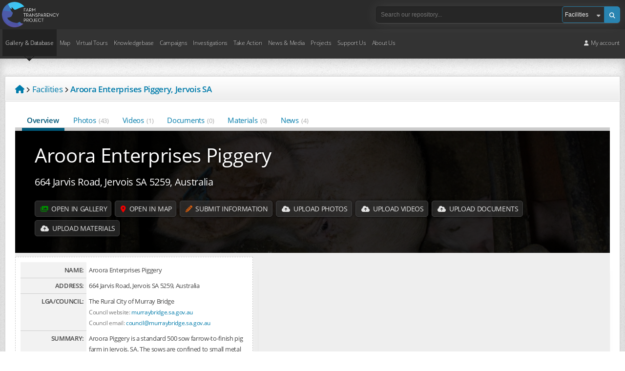

--- FILE ---
content_type: text/html; charset=UTF-8
request_url: https://www.farmtransparency.org/facilities/885cf-aroora-enterprises-piggery
body_size: 39369
content:
<!DOCTYPE html>
<html xmlns="http://www.w3.org/1999/xhtml"><head>
	    <meta charset="UTF-8">
	<meta name="keywords" content="" />
	<meta name="description" content="Aroora Piggery is a standard 500 sow farrow-to-finish pig farm in Jervois, SA. The sows are confined to small metal cages within farrowing crates for up to 6 weeks at a time, on hard concrete and metal floors; at least one was found living in her own excrement. In several farrowing crates, the water pipes above were dripping continuously onto the sows." />
    <meta property="og:description" content="Aroora Piggery is a standard 500 sow farrow-to-finish pig farm in Jervois, SA. The sows are confined to small metal cages within farrowing crates for up to 6 weeks at a time, on hard concrete and metal floors; at least one was found living in her own excrement. In several farrowing crates, the water pipes above were dripping continuously onto the sows." />
    <meta property="og:title" content="Aroora Enterprises Piggery, Jervois SA, Australia" />
	
       		<meta property="og:image" content="https://www.farmtransparency.org/images/facilities-gmaps-static/large/885cf.jpg" />
   		   			<meta property="og:image:width" content="600" />
   			<meta property="og:image:height" content="300" />
   				<meta property="og:url" content="https://www.farmtransparency.org/facilities/885cf-aroora-enterprises-piggery" />
	<meta property="og:type" content="website" />
	<link rel="canonical" href="https://www.farmtransparency.org/facilities/885cf-aroora-enterprises-piggery" />
	<meta property="fb:app_id" content="433889367007140" />
	<meta http-equiv="content-type" content="text/html; charset=utf-8" />
	<!--<meta http-equiv="Content-Security-Policy" content="default-src *; style-src 'self' 'unsafe-inline'; script-src * 'self' 'unsafe-inline' localhost:* *.stripe.com *.googleapis.com;">-->
	<meta name="viewport" content="width=device-width, initial-scale=1"/>
	
	<title>Aroora Enterprises Piggery, Jervois SA, Australia - Farm Transparency Project (FTP) | Australian animal protection charity</title>
	
		
    <link rel="apple-touch-icon" href="/images/apple-touch-icon.png"/>
    <link rel="apple-touch-icon" sizes="180x180" href="/images/apple-touch-icon.png">
    <link rel="icon" type="image/png" sizes="32x32" href="/images/favicon-32x32.png">
    <link rel="icon" type="image/png" sizes="16x16" href="/images/favicon-16x16.png">
    <link rel="manifest" href="/images/site.webmanifest">
    <link rel="mask-icon" href="/images/safari-pinned-tab.svg" color="#5bbad5">
    <link rel="shortcut icon" href="/images/favicon.ico?v=1">
    <meta name="msapplication-TileColor" content="#da532c">
    <meta name="msapplication-config" content="/images/browserconfig.xml">
    <meta name="theme-color" content="#ffffff">


	        <!--<link href="//fonts.googleapis.com/css?family=Open+Sans:300,400,600,700" rel="stylesheet" />-->
		<link rel="stylesheet" href="/css/google-fonts.css">  
            
    
	<!--<link rel="stylesheet" href="https://use.fontawesome.com/releases/v5.3.1/css/all.css" integrity="sha384-mzrmE5qonljUremFsqc01SB46JvROS7bZs3IO2EmfFsd15uHvIt+Y8vEf7N7fWAU" crossorigin="anonymous">-->
    <link rel="stylesheet" href="https://cdnjs.cloudflare.com/ajax/libs/font-awesome/5.15.4/css/all.min.css" />
    <link rel="stylesheet" href="https://cdnjs.cloudflare.com/ajax/libs/font-awesome/6.5.2/css/all.min.css" />
	<link rel="stylesheet" href="/plugins/mediaelement/mediaelementplayer.min.css" type="text/css" />
    
	<link rel="stylesheet" href="/css/styles-ext.php?ver=1.000" type="text/css" media="screen" />		
	<link rel="stylesheet" href="/css/styles.php?file=style&ver=1768977044" type="text/css" media="screen" />	
    <link rel="stylesheet" href="/css/styles.php?file=asset-popup&ver=1757571226" type="text/css" media="screen" />
	<link rel="stylesheet" href="/css/styles.php?file=desktop&ver=1766227898" type="text/css" media="only screen and (min-width: 601px)" />
	<link rel="stylesheet" href="/css/styles.php?file=mobile&ver=1766224491" media="only screen and (max-width: 601px)" />
	<!--<link rel="stylesheet" href="/css/styles.php?file=mobile-wide" media="only screen and (min-device-width: 601px) and (max-device-width: 900px)" />-->
	<link rel="stylesheet" href="/css/styles.php?file=tablet&ver=1766223931" media="only screen and (min-width: 601px) and (max-width: 1149px)" />
	<link rel="stylesheet" href="/css/styles.php?file=mobilemenu&ver=1717572815" type="text/css" media="screen" />
	<link rel="stylesheet" href="/plugins/modal-video/css/modal-video.min.css?ver=1.000" type="text/css">
	<link rel="stylesheet" href="/css/magnific-popup.css?ver=1731051610" type="text/css">
    <link rel="stylesheet" href="/plugins/mediaelement-5.0.4/plugins/quality/quality.css" type="text/css">
    <link rel="stylesheet" href="/plugins/mediaelement-5.0.4/plugins/jump-forward/jump-forward.css" type="text/css">
    <link rel="stylesheet" href="/plugins/mediaelement-5.0.4/plugins/skip-back/skip-back.css" type="text/css">
    <!--<link rel="stylesheet" href="https://unpkg.com/dropzone@5/dist/min/dropzone.min.css" type="text/css" />-->
    
		
    <!--<link rel="stylesheet" href="/css/styles.php?file=style-desktop" type="text/css" media="screen" />-->
	
    <script src="/js/jquery-3.7.1.min.js" nonce="zcvs62r35jxqmvvqk97um4n4nwnwxxh0rp60hckh"></script>
    <script src="https://code.jquery.com/jquery-migrate-3.4.1.js"></script>
    <script src="https://www.google.com/recaptcha/api.js?render=6LcVm78UAAAAAH9S11FbluLibewlTNSPDt9_YvT4" nonce="zcvs62r35jxqmvvqk97um4n4nwnwxxh0rp60hckh"></script>
	
            <!-- Google tag (gtag.js) -->
        <script async src="https://www.googletagmanager.com/gtag/js?id=G-SX5LTZ5QPQ" nonce="zcvs62r35jxqmvvqk97um4n4nwnwxxh0rp60hckh"></script>
        <script nonce="zcvs62r35jxqmvvqk97um4n4nwnwxxh0rp60hckh">
          window.dataLayer = window.dataLayer || [];
          function gtag(){dataLayer.push(arguments);}
          gtag('js', new Date());

          gtag('config', 'G-SX5LTZ5QPQ');
        </script>
        			<!-- Facebook Pixel Code -->
			<script defer nonce="zcvs62r35jxqmvvqk97um4n4nwnwxxh0rp60hckh">
			  !function(f,b,e,v,n,t,s)
			  {if(f.fbq)return;n=f.fbq=function(){n.callMethod?
			  n.callMethod.apply(n,arguments):n.queue.push(arguments)};
			  if(!f._fbq)f._fbq=n;n.push=n;n.loaded=!0;n.version='2.0';
			  n.queue=[];t=b.createElement(e);t.async=!0;
			  t.src=v;s=b.getElementsByTagName(e)[0];
			  s.parentNode.insertBefore(t,s)}(window, document,'script',
			  'https://connect.facebook.net/en_US/fbevents.js');
			  fbq('init', '2133497570217250');
			  fbq('track', 'PageView');
			</script>	
			<noscript><img height="1" width="1" style="display:none"
			  src="https://www.facebook.com/tr?id=2133497570217250&ev=PageView&noscript=1"
			/></noscript>
			<!-- End Facebook Pixel Code -->
			        <script>
        $(document).ready(function(){

			window.allowNewCombo = 0;

			(function( $ ) {
				$.widget( "ui.combobox", {
				  _create: function() {
                    this.wrapper = $( "<span>" )
                      .addClass( "ui-combobox" )
                      .insertAfter( this.element );

                    this.element.hide();
                    this._createAutocomplete();
                    this._createShowAllButton();
                  },

                  _createAutocomplete: function() {
                    var selected = this.element.children( ":selected" ),
                      value = selected.val() ? selected.text() : "";

                    this.input = $( "<input>" )
                      .appendTo( this.wrapper )
                      .val( value )
                      .attr( "title", "" )
                      .addClass( "custom-combobox-input ui-widget ui-widget-content ui-state-default ui-corner-left ui-combobox-input" )
                      .autocomplete({
                        delay: 0,
                        minLength: 0,
                        source: this._source.bind( this )
                      })
                      .tooltip({
                        classes: {
                          "ui-tooltip": "ui-state-highlight"
                        }
                      });

                    this._on( this.input, {
                      autocompleteselect: function( event, ui ) {
                        ui.item.option.selected = true;
                        this._trigger( "select", event, {
                          item: ui.item.option
                        });
                      },

                      autocompletechange: "_removeIfInvalid"
                    });
                  },

                  _createShowAllButton: function() {
                    var input = this.input,
                      wasOpen = false;

                    $( "<a>" )
                      .attr( "tabIndex", -1 )
                      .attr( "title", "Show All Items" )
                      .tooltip()
                      .appendTo( this.wrapper )
                      .button({
                        icon: "ui-icon-triangle-1-s",
                        showLabel: false
                      })
                      .removeClass( "ui-corner-all" )
                      .addClass( "custom-combobox-toggle ui-corner-right" )
                      .on( "mousedown", function() {
                        wasOpen = input.autocomplete( "widget" ).is( ":visible" );
                      })
                      .on( "click", function() {
                        input.trigger( "focus" );

                        // Close if already visible
                        if ( wasOpen ) {
                          return;
                        }

                        // Pass empty string as value to search for, displaying all results
                        input.autocomplete( "search", "" );
                      });
                  },

                  _source: function( request, response ) {
                    var matcher = new RegExp( $.ui.autocomplete.escapeRegex(request.term), "i" );
                    response( this.element.children( "option" ).map(function() {
                      var text = $( this ).text();
                      if ( this.value && ( !request.term || matcher.test(text) ) )
                        return {
                          label: text,
                          value: text,
                          option: this
                        };
                    }) );
                  },

                  _removeIfInvalid: function( event, ui ) {

                    // Selected an item, nothing to do
                    if ( ui.item ) {
                      return;
                    }

                    // Search for a match (case-insensitive)
                    var value = this.input.val(),
                      valueLowerCase = value.toLowerCase(),
                      valid = false;
                    this.element.children( "option" ).each(function() {
                      if ( $( this ).text().toLowerCase() === valueLowerCase ) {
                        this.selected = valid = true;
                        return false;
                      }
                    });

                    // Found a match, nothing to do
                    if ( valid ) {
                      return;
                    }

                    // Remove invalid value
                    this.input
                      .val( "" )
                      .attr( "title", value + " didn't match any item" )
                      .tooltip( "open" );
                    this.element.val( "" );
                    this._delay(function() {
                      this.input.tooltip( "close" ).attr( "title", "" );
                    }, 2500 );
                    this.input.autocomplete( "instance" ).term = "";
                  },

                  _destroy: function() {
                    this.wrapper.remove();
                    this.element.show();
                  }
				});
			})( jQuery );
		});
    </script>
</head>
<body class="facilities itemloader" >
	        <script defer nonce="zcvs62r35jxqmvvqk97um4n4nwnwxxh0rp60hckh">
		  window.fbAsyncInit = function() {
			FB.init({
			  appId      : '433889367007140',
			  xfbml      : true,
			  version    : 'v2.10'
			});

			FB.AppEvents.logPageView();

		  };

		  (function(d, s, id){
			 var js, fjs = d.getElementsByTagName(s)[0];
			 if (d.getElementById(id)) {return;}
			 js = d.createElement(s); js.id = id;
			 js.src = "https://connect.facebook.net/en_US/sdk.js";
			 fjs.parentNode.insertBefore(js, fjs);
		   }(document, 'script', 'facebook-jssdk'));
		</script>
            <div id="header-wrapper">
        <header id="header" class="">
							<a href="https://www.farmtransparency.org/" class="header-logo"><img src="/images/logo-white.png" alt="Farm Transparency Project"  /></a>
                <div class="nav-bar"><button class="nav-button"><span>Toggle Navigation</span></button></div>
<nav id="nav-top">
    <button class="nav-button open"><span>Toggle Navigation</span></button>
    <a href="https://www.farmtransparency.org/" class="logo"><img src="/images/logo-white.png" alt="Farm Transparency Project" /></a>
	<div class="search-wrapper">
		<div class="search-middle">
			<form method="get" action="/search" class="searchbox" name="search-mobile">
				<input type="text" class="text" name="q" placeholder="Search our repository..." />
				<div class="search-right">
					<a class="submit blue-button"><span>Search</span> <i class="fas fa-search"></i></a>
					<div class="select">
						<select name="type" class="search-type">
															<option value="gallery" >All gallery</option>
																<option value="all" >All</option>
																<option value="photos" >Photos</option>
																<option value="videos" >Videos</option>
																<option value="documents" >Documents</option>
																<option value="materials" >Materials</option>
																<option value="facilities" selected>Facilities</option>
																<option value="companies" >Companies</option>
														</select>
					</div>
					<!--<a class="submit"><i class="fas fa-search"></i></a>-->            
				</div>
			</form>
		</div>
	</div>
    <ul class="root-menu">
    <li class="parent active">
        <a href="/gallery">Gallery &amp; Database</a>
        <ul>
            <li><a href="/gallery?asset_types=photos" class="arrow">Photos <span class="counter">30071</span></a><ul><li class="lv2"><a class="lv2a" href="/upload?type=photos"><i class="fas fa-cloud-upload-alt"></i> Upload new</a><li class="lv2"><a class="lv2a" href="/gallery?asset_types=photos">All photos</a></li><li class="lv2">
            <span class="a lv2a">By category</span>
            <ul><li class="lvl3"><a class="lv3a" href="/gallery?asset_types=photos&categories=meat-farms">Farm (meat)</a><li class="lvl3"><a class="lv3a" href="/gallery?asset_types=photos&categories=dairy-farms">Farm (dairy)</a><li class="lvl3"><a class="lv3a" href="/gallery?asset_types=photos&categories=egg-farms">Farm (eggs)</a><li class="lvl3"><a class="lv3a" href="/gallery?asset_types=photos&categories=wool-farm">Farm (wool)</a><li class="lvl3"><a class="lv3a" href="/gallery?asset_types=photos&categories=skin-fur-farms">Farm (skins/fur)</a><li class="lvl3"><a class="lv3a" href="/gallery?asset_types=photos&categories=hatcheries">Hatchery</a><li class="lvl3"><a class="lv3a" href="/gallery?asset_types=photos&categories=saleyards">Saleyard</a><li class="lvl3"><a class="lv3a" href="/gallery?asset_types=photos&categories=slaughterhouses">Slaughterhouse</a><li class="lvl3"><a class="lv3a" href="/gallery?asset_types=photos&categories=knackeries">Knackery</a><li class="lvl3">
                    <span class="a lv3a">Other</span>
                    <ul><li class="lvl4"><a class="lv4a" href="/gallery?asset_types=photos&categories=activism">Activism</a><li class="lvl4"><a class="lv4a" href="/gallery?asset_types=photos&categories=agricultural-shows">Agricultural show</a><li class="lvl4"><a class="lv4a" href="/gallery?asset_types=photos&categories=circuses">Circus</a><li class="lvl4"><a class="lv4a" href="/gallery?asset_types=photos&categories=dairy-processing">Dairy processing</a><li class="lvl4"><a class="lv4a" href="/gallery?asset_types=photos&categories=depots">Depot / holding yard</a><li class="lvl4"><a class="lv4a" href="/gallery?asset_types=photos&categories=experimentation">Experimentation</a><li class="lvl4"><a class="lv4a" href="/gallery?asset_types=photos&categories=honey-farms">Farm (honey)</a><li class="lvl4"><a class="lv4a" href="/gallery?asset_types=photos&categories=live-export">Live export</a><li class="lvl4"><a class="lv4a" href="/gallery?asset_types=photos&categories=live-market">Live market</a><li class="lvl4"><a class="lv4a" href="/gallery?asset_types=photos&categories=meat-processing">Meat processing (non-slaughter)</a><li class="lvl4"><a class="lv4a" href="/gallery?asset_types=photos&categories=other-entertainment">Other entertainment</a><li class="lvl4"><a class="lv4a" href="/gallery?asset_types=photos&categories=pet-breeder">Pet breeder</a><li class="lvl4"><a class="lv4a" href="/gallery?asset_types=photos&categories=pet-shop">Pet shop</a><li class="lvl4"><a class="lv4a" href="/gallery?asset_types=photos&categories=race-training-breeding">Race training/breeding</a><li class="lvl4"><a class="lv4a" href="/gallery?asset_types=photos&categories=racecourses">Racecourse</a><li class="lvl4"><a class="lv4a" href="/gallery?asset_types=photos&categories=rendering">Rendering plant</a><li class="lvl4"><a class="lv4a" href="/gallery?asset_types=photos&categories=rodeos">Rodeo</a><li class="lvl4"><a class="lv4a" href="/gallery?asset_types=photos&categories=wildlife">Wildlife</a><li class="lvl4"><a class="lv4a" href="/gallery?asset_types=photos&categories=zoos">Zoo</a></ul>
        </li><li class="lvl3"><a class="lv3a" href="/gallery?asset_types=photos&categories=unknown">Unknown</a></li>
        </ul><li class="lv2">
            <span class="a lv2a">By species</span>
            <ul><li class="lvl3"><a class="lv3a" href="/gallery?asset_types=photos&species=chickens">Chickens</a><li class="lvl3"><a class="lv3a" href="/gallery?asset_types=photos&species=cows/cattle">Cows/cattle</a><li class="lvl3"><a class="lv3a" href="/gallery?asset_types=photos&species=ducks">Ducks</a><li class="lvl3"><a class="lv3a" href="/gallery?asset_types=photos&species=goats">Goats</a><li class="lvl3"><a class="lv3a" href="/gallery?asset_types=photos&species=pigs">Pigs</a><li class="lvl3"><a class="lv3a" href="/gallery?asset_types=photos&species=sheep">Sheep</a><li class="lvl3"><a class="lv3a" href="/gallery?asset_types=photos&species=turkeys">Turkeys</a><li class="lvl3">
                    <span class="a lv3a">Other</span>
                    <ul><li class="lvl4"><a class="lv4a" href="/gallery?asset_types=photos&species=alligators">Alligators</a><li class="lvl4"><a class="lv4a" href="/gallery?asset_types=photos&species=alpacas">Alpacas</a><li class="lvl4"><a class="lv4a" href="/gallery?asset_types=photos&species=bees">Bees</a><li class="lvl4"><a class="lv4a" href="/gallery?asset_types=photos&species=buffalo">Buffalo</a><li class="lvl4"><a class="lv4a" href="/gallery?asset_types=photos&species=calves">Calves</a><li class="lvl4"><a class="lv4a" href="/gallery?asset_types=photos&species=camels">Camels</a><li class="lvl4"><a class="lv4a" href="/gallery?asset_types=photos&species=cats">Cats</a><li class="lvl4"><a class="lv4a" href="/gallery?asset_types=photos&species=chinchillas">Chinchillas</a><li class="lvl4"><a class="lv4a" href="/gallery?asset_types=photos&species=crocodiles">Crocodiles</a><li class="lvl4"><a class="lv4a" href="/gallery?asset_types=photos&species=deer">Deer</a><li class="lvl4"><a class="lv4a" href="/gallery?asset_types=photos&species=dingoes">Dingoes</a><li class="lvl4"><a class="lv4a" href="/gallery?asset_types=photos&species=dogs">Dogs</a><li class="lvl4"><a class="lv4a" href="/gallery?asset_types=photos&species=donkeys">Donkeys</a><li class="lvl4"><a class="lv4a" href="/gallery?asset_types=photos&species=emus">Emus</a><li class="lvl4"><a class="lv4a" href="/gallery?asset_types=photos&species=fish-sealife">Fish/sealife</a><li class="lvl4"><a class="lv4a" href="/gallery?asset_types=photos&species=foxes">Foxes</a><li class="lvl4"><a class="lv4a" href="/gallery?asset_types=photos&species=geese">Geese</a><li class="lvl4"><a class="lv4a" href="/gallery?asset_types=photos&species=greyhounds">Greyhounds</a><li class="lvl4"><a class="lv4a" href="/gallery?asset_types=photos&species=guinea-hens">Guinea hens</a><li class="lvl4"><a class="lv4a" href="/gallery?asset_types=photos&species=guinea-pigs">Guinea pigs</a><li class="lvl4"><a class="lv4a" href="/gallery?asset_types=photos&species=horses">Horses</a><li class="lvl4"><a class="lv4a" href="/gallery?asset_types=photos&species=kangaroos">Kangaroos</a><li class="lvl4"><a class="lv4a" href="/gallery?asset_types=photos&species=koalas">Koalas</a><li class="lvl4"><a class="lv4a" href="/gallery?asset_types=photos&species=lions">Lions</a><li class="lvl4"><a class="lv4a" href="/gallery?asset_types=photos&species=Llamas">Llamas</a><li class="lvl4"><a class="lv4a" href="/gallery?asset_types=photos&species=mice">Mice</a><li class="lvl4"><a class="lv4a" href="/gallery?asset_types=photos&species=minks">Minks</a><li class="lvl4"><a class="lv4a" href="/gallery?asset_types=photos&species=monkeys">Monkeys</a><li class="lvl4"><a class="lv4a" href="/gallery?asset_types=photos&species=ostriches">Ostriches</a><li class="lvl4"><a class="lv4a" href="/gallery?asset_types=photos&species=pigeons">Pigeons</a><li class="lvl4"><a class="lv4a" href="/gallery?asset_types=photos&species=quail">Quail</a><li class="lvl4"><a class="lv4a" href="/gallery?asset_types=photos&species=rabbits">Rabbits</a><li class="lvl4"><a class="lv4a" href="/gallery?asset_types=photos&species=rats">Rats</a></ul>
        </li></ul></ul></li>
            <li><a href="/gallery?asset_types=videos" class="arrow">Videos <span class="counter">1395</span></a><ul><li class="lv2"><a class="lv2a" href="/upload?type=videos"><i class="fas fa-cloud-upload-alt"></i> Upload new</a><li class="lv2"><a class="lv2a" href="/gallery?asset_types=videos">All videos</a></li><li class="lv2">
            <span class="a lv2a">By category</span>
            <ul><li class="lvl3"><a class="lv3a" href="/gallery?asset_types=videos&categories=meat-farms">Farm (meat)</a><li class="lvl3"><a class="lv3a" href="/gallery?asset_types=videos&categories=dairy-farms">Farm (dairy)</a><li class="lvl3"><a class="lv3a" href="/gallery?asset_types=videos&categories=egg-farms">Farm (eggs)</a><li class="lvl3"><a class="lv3a" href="/gallery?asset_types=videos&categories=wool-farm">Farm (wool)</a><li class="lvl3"><a class="lv3a" href="/gallery?asset_types=videos&categories=skin-fur-farms">Farm (skins/fur)</a><li class="lvl3"><a class="lv3a" href="/gallery?asset_types=videos&categories=hatcheries">Hatchery</a><li class="lvl3"><a class="lv3a" href="/gallery?asset_types=videos&categories=saleyards">Saleyard</a><li class="lvl3"><a class="lv3a" href="/gallery?asset_types=videos&categories=slaughterhouses">Slaughterhouse</a><li class="lvl3"><a class="lv3a" href="/gallery?asset_types=videos&categories=knackeries">Knackery</a><li class="lvl3">
                    <span class="a lv3a">Other</span>
                    <ul><li class="lvl4"><a class="lv4a" href="/gallery?asset_types=videos&categories=activism">Activism</a><li class="lvl4"><a class="lv4a" href="/gallery?asset_types=videos&categories=agricultural-shows">Agricultural show</a><li class="lvl4"><a class="lv4a" href="/gallery?asset_types=videos&categories=circuses">Circus</a><li class="lvl4"><a class="lv4a" href="/gallery?asset_types=videos&categories=dairy-processing">Dairy processing</a><li class="lvl4"><a class="lv4a" href="/gallery?asset_types=videos&categories=depots">Depot / holding yard</a><li class="lvl4"><a class="lv4a" href="/gallery?asset_types=videos&categories=experimentation">Experimentation</a><li class="lvl4"><a class="lv4a" href="/gallery?asset_types=videos&categories=honey-farms">Farm (honey)</a><li class="lvl4"><a class="lv4a" href="/gallery?asset_types=videos&categories=live-export">Live export</a><li class="lvl4"><a class="lv4a" href="/gallery?asset_types=videos&categories=live-market">Live market</a><li class="lvl4"><a class="lv4a" href="/gallery?asset_types=videos&categories=meat-processing">Meat processing (non-slaughter)</a><li class="lvl4"><a class="lv4a" href="/gallery?asset_types=videos&categories=other-entertainment">Other entertainment</a><li class="lvl4"><a class="lv4a" href="/gallery?asset_types=videos&categories=pet-breeder">Pet breeder</a><li class="lvl4"><a class="lv4a" href="/gallery?asset_types=videos&categories=pet-shop">Pet shop</a><li class="lvl4"><a class="lv4a" href="/gallery?asset_types=videos&categories=race-training-breeding">Race training/breeding</a><li class="lvl4"><a class="lv4a" href="/gallery?asset_types=videos&categories=racecourses">Racecourse</a><li class="lvl4"><a class="lv4a" href="/gallery?asset_types=videos&categories=rendering">Rendering plant</a><li class="lvl4"><a class="lv4a" href="/gallery?asset_types=videos&categories=rodeos">Rodeo</a><li class="lvl4"><a class="lv4a" href="/gallery?asset_types=videos&categories=wildlife">Wildlife</a><li class="lvl4"><a class="lv4a" href="/gallery?asset_types=videos&categories=zoos">Zoo</a></ul>
        </li><li class="lvl3"><a class="lv3a" href="/gallery?asset_types=videos&categories=unknown">Unknown</a></li>
        </ul><li class="lv2">
            <span class="a lv2a">By species</span>
            <ul><li class="lvl3"><a class="lv3a" href="/gallery?asset_types=videos&species=chickens">Chickens</a><li class="lvl3"><a class="lv3a" href="/gallery?asset_types=videos&species=cows/cattle">Cows/cattle</a><li class="lvl3"><a class="lv3a" href="/gallery?asset_types=videos&species=ducks">Ducks</a><li class="lvl3"><a class="lv3a" href="/gallery?asset_types=videos&species=goats">Goats</a><li class="lvl3"><a class="lv3a" href="/gallery?asset_types=videos&species=pigs">Pigs</a><li class="lvl3"><a class="lv3a" href="/gallery?asset_types=videos&species=sheep">Sheep</a><li class="lvl3"><a class="lv3a" href="/gallery?asset_types=videos&species=turkeys">Turkeys</a><li class="lvl3">
                    <span class="a lv3a">Other</span>
                    <ul><li class="lvl4"><a class="lv4a" href="/gallery?asset_types=videos&species=alligators">Alligators</a><li class="lvl4"><a class="lv4a" href="/gallery?asset_types=videos&species=alpacas">Alpacas</a><li class="lvl4"><a class="lv4a" href="/gallery?asset_types=videos&species=bees">Bees</a><li class="lvl4"><a class="lv4a" href="/gallery?asset_types=videos&species=buffalo">Buffalo</a><li class="lvl4"><a class="lv4a" href="/gallery?asset_types=videos&species=calves">Calves</a><li class="lvl4"><a class="lv4a" href="/gallery?asset_types=videos&species=camels">Camels</a><li class="lvl4"><a class="lv4a" href="/gallery?asset_types=videos&species=cats">Cats</a><li class="lvl4"><a class="lv4a" href="/gallery?asset_types=videos&species=chinchillas">Chinchillas</a><li class="lvl4"><a class="lv4a" href="/gallery?asset_types=videos&species=crocodiles">Crocodiles</a><li class="lvl4"><a class="lv4a" href="/gallery?asset_types=videos&species=deer">Deer</a><li class="lvl4"><a class="lv4a" href="/gallery?asset_types=videos&species=dingoes">Dingoes</a><li class="lvl4"><a class="lv4a" href="/gallery?asset_types=videos&species=dogs">Dogs</a><li class="lvl4"><a class="lv4a" href="/gallery?asset_types=videos&species=donkeys">Donkeys</a><li class="lvl4"><a class="lv4a" href="/gallery?asset_types=videos&species=emus">Emus</a><li class="lvl4"><a class="lv4a" href="/gallery?asset_types=videos&species=fish-sealife">Fish/sealife</a><li class="lvl4"><a class="lv4a" href="/gallery?asset_types=videos&species=foxes">Foxes</a><li class="lvl4"><a class="lv4a" href="/gallery?asset_types=videos&species=geese">Geese</a><li class="lvl4"><a class="lv4a" href="/gallery?asset_types=videos&species=greyhounds">Greyhounds</a><li class="lvl4"><a class="lv4a" href="/gallery?asset_types=videos&species=guinea-hens">Guinea hens</a><li class="lvl4"><a class="lv4a" href="/gallery?asset_types=videos&species=guinea-pigs">Guinea pigs</a><li class="lvl4"><a class="lv4a" href="/gallery?asset_types=videos&species=horses">Horses</a><li class="lvl4"><a class="lv4a" href="/gallery?asset_types=videos&species=kangaroos">Kangaroos</a><li class="lvl4"><a class="lv4a" href="/gallery?asset_types=videos&species=koalas">Koalas</a><li class="lvl4"><a class="lv4a" href="/gallery?asset_types=videos&species=lions">Lions</a><li class="lvl4"><a class="lv4a" href="/gallery?asset_types=videos&species=Llamas">Llamas</a><li class="lvl4"><a class="lv4a" href="/gallery?asset_types=videos&species=mice">Mice</a><li class="lvl4"><a class="lv4a" href="/gallery?asset_types=videos&species=minks">Minks</a><li class="lvl4"><a class="lv4a" href="/gallery?asset_types=videos&species=monkeys">Monkeys</a><li class="lvl4"><a class="lv4a" href="/gallery?asset_types=videos&species=ostriches">Ostriches</a><li class="lvl4"><a class="lv4a" href="/gallery?asset_types=videos&species=pigeons">Pigeons</a><li class="lvl4"><a class="lv4a" href="/gallery?asset_types=videos&species=quail">Quail</a><li class="lvl4"><a class="lv4a" href="/gallery?asset_types=videos&species=rabbits">Rabbits</a><li class="lvl4"><a class="lv4a" href="/gallery?asset_types=videos&species=rats">Rats</a></ul>
        </li></ul></ul></li>
            <li><a href="/gallery?asset_types=documents" class="arrow">Documents <span class="counter">475</span></a><ul><li class="lv2"><a class="lv2a" href="/upload?type=documents"><i class="fas fa-cloud-upload-alt"></i> Upload new</a><li class="lv2"><a class="lv2a" href="/gallery?asset_types=documents">All documents</a></li><li class="lv2">
            <span class="a lv2a">By category</span>
            <ul><li class="lvl3"><a class="lv3a" href="/gallery?asset_types=documents&categories=meat-farms">Farm (meat)</a><li class="lvl3"><a class="lv3a" href="/gallery?asset_types=documents&categories=dairy-farms">Farm (dairy)</a><li class="lvl3"><a class="lv3a" href="/gallery?asset_types=documents&categories=egg-farms">Farm (eggs)</a><li class="lvl3"><a class="lv3a" href="/gallery?asset_types=documents&categories=wool-farm">Farm (wool)</a><li class="lvl3"><a class="lv3a" href="/gallery?asset_types=documents&categories=skin-fur-farms">Farm (skins/fur)</a><li class="lvl3"><a class="lv3a" href="/gallery?asset_types=documents&categories=hatcheries">Hatchery</a><li class="lvl3"><a class="lv3a" href="/gallery?asset_types=documents&categories=saleyards">Saleyard</a><li class="lvl3"><a class="lv3a" href="/gallery?asset_types=documents&categories=slaughterhouses">Slaughterhouse</a><li class="lvl3"><a class="lv3a" href="/gallery?asset_types=documents&categories=knackeries">Knackery</a><li class="lvl3">
                    <span class="a lv3a">Other</span>
                    <ul><li class="lvl4"><a class="lv4a" href="/gallery?asset_types=documents&categories=activism">Activism</a><li class="lvl4"><a class="lv4a" href="/gallery?asset_types=documents&categories=agricultural-shows">Agricultural show</a><li class="lvl4"><a class="lv4a" href="/gallery?asset_types=documents&categories=circuses">Circus</a><li class="lvl4"><a class="lv4a" href="/gallery?asset_types=documents&categories=dairy-processing">Dairy processing</a><li class="lvl4"><a class="lv4a" href="/gallery?asset_types=documents&categories=depots">Depot / holding yard</a><li class="lvl4"><a class="lv4a" href="/gallery?asset_types=documents&categories=experimentation">Experimentation</a><li class="lvl4"><a class="lv4a" href="/gallery?asset_types=documents&categories=honey-farms">Farm (honey)</a><li class="lvl4"><a class="lv4a" href="/gallery?asset_types=documents&categories=live-export">Live export</a><li class="lvl4"><a class="lv4a" href="/gallery?asset_types=documents&categories=live-market">Live market</a><li class="lvl4"><a class="lv4a" href="/gallery?asset_types=documents&categories=meat-processing">Meat processing (non-slaughter)</a><li class="lvl4"><a class="lv4a" href="/gallery?asset_types=documents&categories=other-entertainment">Other entertainment</a><li class="lvl4"><a class="lv4a" href="/gallery?asset_types=documents&categories=pet-breeder">Pet breeder</a><li class="lvl4"><a class="lv4a" href="/gallery?asset_types=documents&categories=pet-shop">Pet shop</a><li class="lvl4"><a class="lv4a" href="/gallery?asset_types=documents&categories=race-training-breeding">Race training/breeding</a><li class="lvl4"><a class="lv4a" href="/gallery?asset_types=documents&categories=racecourses">Racecourse</a><li class="lvl4"><a class="lv4a" href="/gallery?asset_types=documents&categories=rendering">Rendering plant</a><li class="lvl4"><a class="lv4a" href="/gallery?asset_types=documents&categories=rodeos">Rodeo</a><li class="lvl4"><a class="lv4a" href="/gallery?asset_types=documents&categories=wildlife">Wildlife</a><li class="lvl4"><a class="lv4a" href="/gallery?asset_types=documents&categories=zoos">Zoo</a></ul>
        </li><li class="lvl3"><a class="lv3a" href="/gallery?asset_types=documents&categories=unknown">Unknown</a></li>
        </ul><li class="lv2">
            <span class="a lv2a">By species</span>
            <ul><li class="lvl3"><a class="lv3a" href="/gallery?asset_types=documents&species=chickens">Chickens</a><li class="lvl3"><a class="lv3a" href="/gallery?asset_types=documents&species=cows/cattle">Cows/cattle</a><li class="lvl3"><a class="lv3a" href="/gallery?asset_types=documents&species=ducks">Ducks</a><li class="lvl3"><a class="lv3a" href="/gallery?asset_types=documents&species=goats">Goats</a><li class="lvl3"><a class="lv3a" href="/gallery?asset_types=documents&species=pigs">Pigs</a><li class="lvl3"><a class="lv3a" href="/gallery?asset_types=documents&species=sheep">Sheep</a><li class="lvl3"><a class="lv3a" href="/gallery?asset_types=documents&species=turkeys">Turkeys</a><li class="lvl3">
                    <span class="a lv3a">Other</span>
                    <ul><li class="lvl4"><a class="lv4a" href="/gallery?asset_types=documents&species=alligators">Alligators</a><li class="lvl4"><a class="lv4a" href="/gallery?asset_types=documents&species=alpacas">Alpacas</a><li class="lvl4"><a class="lv4a" href="/gallery?asset_types=documents&species=bees">Bees</a><li class="lvl4"><a class="lv4a" href="/gallery?asset_types=documents&species=buffalo">Buffalo</a><li class="lvl4"><a class="lv4a" href="/gallery?asset_types=documents&species=calves">Calves</a><li class="lvl4"><a class="lv4a" href="/gallery?asset_types=documents&species=camels">Camels</a><li class="lvl4"><a class="lv4a" href="/gallery?asset_types=documents&species=cats">Cats</a><li class="lvl4"><a class="lv4a" href="/gallery?asset_types=documents&species=chinchillas">Chinchillas</a><li class="lvl4"><a class="lv4a" href="/gallery?asset_types=documents&species=crocodiles">Crocodiles</a><li class="lvl4"><a class="lv4a" href="/gallery?asset_types=documents&species=deer">Deer</a><li class="lvl4"><a class="lv4a" href="/gallery?asset_types=documents&species=dingoes">Dingoes</a><li class="lvl4"><a class="lv4a" href="/gallery?asset_types=documents&species=dogs">Dogs</a><li class="lvl4"><a class="lv4a" href="/gallery?asset_types=documents&species=donkeys">Donkeys</a><li class="lvl4"><a class="lv4a" href="/gallery?asset_types=documents&species=emus">Emus</a><li class="lvl4"><a class="lv4a" href="/gallery?asset_types=documents&species=fish-sealife">Fish/sealife</a><li class="lvl4"><a class="lv4a" href="/gallery?asset_types=documents&species=foxes">Foxes</a><li class="lvl4"><a class="lv4a" href="/gallery?asset_types=documents&species=geese">Geese</a><li class="lvl4"><a class="lv4a" href="/gallery?asset_types=documents&species=greyhounds">Greyhounds</a><li class="lvl4"><a class="lv4a" href="/gallery?asset_types=documents&species=guinea-hens">Guinea hens</a><li class="lvl4"><a class="lv4a" href="/gallery?asset_types=documents&species=guinea-pigs">Guinea pigs</a><li class="lvl4"><a class="lv4a" href="/gallery?asset_types=documents&species=horses">Horses</a><li class="lvl4"><a class="lv4a" href="/gallery?asset_types=documents&species=kangaroos">Kangaroos</a><li class="lvl4"><a class="lv4a" href="/gallery?asset_types=documents&species=koalas">Koalas</a><li class="lvl4"><a class="lv4a" href="/gallery?asset_types=documents&species=lions">Lions</a><li class="lvl4"><a class="lv4a" href="/gallery?asset_types=documents&species=Llamas">Llamas</a><li class="lvl4"><a class="lv4a" href="/gallery?asset_types=documents&species=mice">Mice</a><li class="lvl4"><a class="lv4a" href="/gallery?asset_types=documents&species=minks">Minks</a><li class="lvl4"><a class="lv4a" href="/gallery?asset_types=documents&species=monkeys">Monkeys</a><li class="lvl4"><a class="lv4a" href="/gallery?asset_types=documents&species=ostriches">Ostriches</a><li class="lvl4"><a class="lv4a" href="/gallery?asset_types=documents&species=pigeons">Pigeons</a><li class="lvl4"><a class="lv4a" href="/gallery?asset_types=documents&species=quail">Quail</a><li class="lvl4"><a class="lv4a" href="/gallery?asset_types=documents&species=rabbits">Rabbits</a><li class="lvl4"><a class="lv4a" href="/gallery?asset_types=documents&species=rats">Rats</a></ul>
        </li></ul></ul></li>
            <li><a href="/gallery?asset_types=materials" class="arrow">Advocacy Materials <span class="counter">129</span></a><ul><li class="lv2"><a class="lv2a" href="/upload?type=materials"><i class="fas fa-cloud-upload-alt"></i> Upload new</a><li class="lv2"><a class="lv2a" href="/gallery?asset_types=materials">All materials</a></li><li class="lv2">
            <span class="a lv2a">By category</span>
            <ul><li class="lvl3"><a class="lv3a" href="/gallery?asset_types=materials&categories=meat-farms">Farm (meat)</a><li class="lvl3"><a class="lv3a" href="/gallery?asset_types=materials&categories=dairy-farms">Farm (dairy)</a><li class="lvl3"><a class="lv3a" href="/gallery?asset_types=materials&categories=egg-farms">Farm (eggs)</a><li class="lvl3"><a class="lv3a" href="/gallery?asset_types=materials&categories=wool-farm">Farm (wool)</a><li class="lvl3"><a class="lv3a" href="/gallery?asset_types=materials&categories=skin-fur-farms">Farm (skins/fur)</a><li class="lvl3"><a class="lv3a" href="/gallery?asset_types=materials&categories=hatcheries">Hatchery</a><li class="lvl3"><a class="lv3a" href="/gallery?asset_types=materials&categories=saleyards">Saleyard</a><li class="lvl3"><a class="lv3a" href="/gallery?asset_types=materials&categories=slaughterhouses">Slaughterhouse</a><li class="lvl3"><a class="lv3a" href="/gallery?asset_types=materials&categories=knackeries">Knackery</a><li class="lvl3">
                    <span class="a lv3a">Other</span>
                    <ul><li class="lvl4"><a class="lv4a" href="/gallery?asset_types=materials&categories=activism">Activism</a><li class="lvl4"><a class="lv4a" href="/gallery?asset_types=materials&categories=agricultural-shows">Agricultural show</a><li class="lvl4"><a class="lv4a" href="/gallery?asset_types=materials&categories=circuses">Circus</a><li class="lvl4"><a class="lv4a" href="/gallery?asset_types=materials&categories=dairy-processing">Dairy processing</a><li class="lvl4"><a class="lv4a" href="/gallery?asset_types=materials&categories=depots">Depot / holding yard</a><li class="lvl4"><a class="lv4a" href="/gallery?asset_types=materials&categories=experimentation">Experimentation</a><li class="lvl4"><a class="lv4a" href="/gallery?asset_types=materials&categories=honey-farms">Farm (honey)</a><li class="lvl4"><a class="lv4a" href="/gallery?asset_types=materials&categories=live-export">Live export</a><li class="lvl4"><a class="lv4a" href="/gallery?asset_types=materials&categories=live-market">Live market</a><li class="lvl4"><a class="lv4a" href="/gallery?asset_types=materials&categories=meat-processing">Meat processing (non-slaughter)</a><li class="lvl4"><a class="lv4a" href="/gallery?asset_types=materials&categories=other-entertainment">Other entertainment</a><li class="lvl4"><a class="lv4a" href="/gallery?asset_types=materials&categories=pet-breeder">Pet breeder</a><li class="lvl4"><a class="lv4a" href="/gallery?asset_types=materials&categories=pet-shop">Pet shop</a><li class="lvl4"><a class="lv4a" href="/gallery?asset_types=materials&categories=race-training-breeding">Race training/breeding</a><li class="lvl4"><a class="lv4a" href="/gallery?asset_types=materials&categories=racecourses">Racecourse</a><li class="lvl4"><a class="lv4a" href="/gallery?asset_types=materials&categories=rendering">Rendering plant</a><li class="lvl4"><a class="lv4a" href="/gallery?asset_types=materials&categories=rodeos">Rodeo</a><li class="lvl4"><a class="lv4a" href="/gallery?asset_types=materials&categories=wildlife">Wildlife</a><li class="lvl4"><a class="lv4a" href="/gallery?asset_types=materials&categories=zoos">Zoo</a></ul>
        </li><li class="lvl3"><a class="lv3a" href="/gallery?asset_types=materials&categories=unknown">Unknown</a></li>
        </ul><li class="lv2">
            <span class="a lv2a">By species</span>
            <ul><li class="lvl3"><a class="lv3a" href="/gallery?asset_types=materials&species=chickens">Chickens</a><li class="lvl3"><a class="lv3a" href="/gallery?asset_types=materials&species=cows/cattle">Cows/cattle</a><li class="lvl3"><a class="lv3a" href="/gallery?asset_types=materials&species=ducks">Ducks</a><li class="lvl3"><a class="lv3a" href="/gallery?asset_types=materials&species=goats">Goats</a><li class="lvl3"><a class="lv3a" href="/gallery?asset_types=materials&species=pigs">Pigs</a><li class="lvl3"><a class="lv3a" href="/gallery?asset_types=materials&species=sheep">Sheep</a><li class="lvl3"><a class="lv3a" href="/gallery?asset_types=materials&species=turkeys">Turkeys</a><li class="lvl3">
                    <span class="a lv3a">Other</span>
                    <ul><li class="lvl4"><a class="lv4a" href="/gallery?asset_types=materials&species=alligators">Alligators</a><li class="lvl4"><a class="lv4a" href="/gallery?asset_types=materials&species=alpacas">Alpacas</a><li class="lvl4"><a class="lv4a" href="/gallery?asset_types=materials&species=bees">Bees</a><li class="lvl4"><a class="lv4a" href="/gallery?asset_types=materials&species=buffalo">Buffalo</a><li class="lvl4"><a class="lv4a" href="/gallery?asset_types=materials&species=calves">Calves</a><li class="lvl4"><a class="lv4a" href="/gallery?asset_types=materials&species=camels">Camels</a><li class="lvl4"><a class="lv4a" href="/gallery?asset_types=materials&species=cats">Cats</a><li class="lvl4"><a class="lv4a" href="/gallery?asset_types=materials&species=chinchillas">Chinchillas</a><li class="lvl4"><a class="lv4a" href="/gallery?asset_types=materials&species=crocodiles">Crocodiles</a><li class="lvl4"><a class="lv4a" href="/gallery?asset_types=materials&species=deer">Deer</a><li class="lvl4"><a class="lv4a" href="/gallery?asset_types=materials&species=dingoes">Dingoes</a><li class="lvl4"><a class="lv4a" href="/gallery?asset_types=materials&species=dogs">Dogs</a><li class="lvl4"><a class="lv4a" href="/gallery?asset_types=materials&species=donkeys">Donkeys</a><li class="lvl4"><a class="lv4a" href="/gallery?asset_types=materials&species=emus">Emus</a><li class="lvl4"><a class="lv4a" href="/gallery?asset_types=materials&species=fish-sealife">Fish/sealife</a><li class="lvl4"><a class="lv4a" href="/gallery?asset_types=materials&species=foxes">Foxes</a><li class="lvl4"><a class="lv4a" href="/gallery?asset_types=materials&species=geese">Geese</a><li class="lvl4"><a class="lv4a" href="/gallery?asset_types=materials&species=greyhounds">Greyhounds</a><li class="lvl4"><a class="lv4a" href="/gallery?asset_types=materials&species=guinea-hens">Guinea hens</a><li class="lvl4"><a class="lv4a" href="/gallery?asset_types=materials&species=guinea-pigs">Guinea pigs</a><li class="lvl4"><a class="lv4a" href="/gallery?asset_types=materials&species=horses">Horses</a><li class="lvl4"><a class="lv4a" href="/gallery?asset_types=materials&species=kangaroos">Kangaroos</a><li class="lvl4"><a class="lv4a" href="/gallery?asset_types=materials&species=koalas">Koalas</a><li class="lvl4"><a class="lv4a" href="/gallery?asset_types=materials&species=lions">Lions</a><li class="lvl4"><a class="lv4a" href="/gallery?asset_types=materials&species=Llamas">Llamas</a><li class="lvl4"><a class="lv4a" href="/gallery?asset_types=materials&species=mice">Mice</a><li class="lvl4"><a class="lv4a" href="/gallery?asset_types=materials&species=minks">Minks</a><li class="lvl4"><a class="lv4a" href="/gallery?asset_types=materials&species=monkeys">Monkeys</a><li class="lvl4"><a class="lv4a" href="/gallery?asset_types=materials&species=ostriches">Ostriches</a><li class="lvl4"><a class="lv4a" href="/gallery?asset_types=materials&species=pigeons">Pigeons</a><li class="lvl4"><a class="lv4a" href="/gallery?asset_types=materials&species=quail">Quail</a><li class="lvl4"><a class="lv4a" href="/gallery?asset_types=materials&species=rabbits">Rabbits</a><li class="lvl4"><a class="lv4a" href="/gallery?asset_types=materials&species=rats">Rats</a></ul>
        </li></ul></ul></li>
            <li><a href="/facilities" class="arrow">Facilities <span class="counter">74882</span></a><ul><li class="lv2"><a class="lv2a" href="/facilities">All facilities</a></li><li class="lv2">
            <span class="a lv2a">By category</span>
            <ul><li class="lvl3"><a class="lv3a" href="/facilities/meat-farms">Farm (meat)</a><li class="lvl3"><a class="lv3a" href="/facilities/dairy-farms">Farm (dairy)</a><li class="lvl3"><a class="lv3a" href="/facilities/egg-farms">Farm (eggs)</a><li class="lvl3"><a class="lv3a" href="/facilities/wool-farm">Farm (wool)</a><li class="lvl3"><a class="lv3a" href="/facilities/skin-fur-farms">Farm (skins/fur)</a><li class="lvl3"><a class="lv3a" href="/facilities/hatcheries">Hatchery</a><li class="lvl3"><a class="lv3a" href="/facilities/saleyards">Saleyard</a><li class="lvl3"><a class="lv3a" href="/facilities/slaughterhouses">Slaughterhouse</a><li class="lvl3"><a class="lv3a" href="/facilities/knackeries">Knackery</a><li class="lvl3">
                    <span class="a lv3a">Other</span>
                    <ul><li class="lvl4"><a class="lv4a" href="/facilities/agricultural-shows">Agricultural show</a><li class="lvl4"><a class="lv4a" href="/facilities/circuses">Circus</a><li class="lvl4"><a class="lv4a" href="/facilities/dairy-processing">Dairy processing</a><li class="lvl4"><a class="lv4a" href="/facilities/depots">Depot / holding yard</a><li class="lvl4"><a class="lv4a" href="/facilities/experimentation">Experimentation</a><li class="lvl4"><a class="lv4a" href="/facilities/honey-farms">Farm (honey)</a><li class="lvl4"><a class="lv4a" href="/facilities/live-market">Live market</a><li class="lvl4"><a class="lv4a" href="/facilities/meat-processing">Meat processing (non-slaughter)</a><li class="lvl4"><a class="lv4a" href="/facilities/other-entertainment">Other entertainment</a><li class="lvl4"><a class="lv4a" href="/facilities/pet-breeder">Pet breeder</a><li class="lvl4"><a class="lv4a" href="/facilities/pet-shop">Pet shop</a><li class="lvl4"><a class="lv4a" href="/facilities/race-training-breeding">Race training/breeding</a><li class="lvl4"><a class="lv4a" href="/facilities/racecourses">Racecourse</a><li class="lvl4"><a class="lv4a" href="/facilities/rendering">Rendering plant</a><li class="lvl4"><a class="lv4a" href="/facilities/rodeos">Rodeo</a><li class="lvl4"><a class="lv4a" href="/facilities/wildlife">Wildlife</a><li class="lvl4"><a class="lv4a" href="/facilities/zoos">Zoo</a></ul>
        </li><li class="lvl3"><a class="lv3a" href="/facilities/unknown">Unknown</a></li>
        </ul><li class="lv2">
            <span class="a lv2a">By species</span>
            <ul><li class="lvl3"><a class="lv3a" href="/facilities?species=chickens">Chickens</a><li class="lvl3"><a class="lv3a" href="/facilities?species=cows/cattle">Cows/cattle</a><li class="lvl3"><a class="lv3a" href="/facilities?species=ducks">Ducks</a><li class="lvl3"><a class="lv3a" href="/facilities?species=goats">Goats</a><li class="lvl3"><a class="lv3a" href="/facilities?species=pigs">Pigs</a><li class="lvl3"><a class="lv3a" href="/facilities?species=sheep">Sheep</a><li class="lvl3"><a class="lv3a" href="/facilities?species=turkeys">Turkeys</a><li class="lvl3">
                    <span class="a lv3a">Other</span>
                    <ul><li class="lvl4"><a class="lv4a" href="/facilities?species=alligators">Alligators</a><li class="lvl4"><a class="lv4a" href="/facilities?species=alpacas">Alpacas</a><li class="lvl4"><a class="lv4a" href="/facilities?species=bees">Bees</a><li class="lvl4"><a class="lv4a" href="/facilities?species=buffalo">Buffalo</a><li class="lvl4"><a class="lv4a" href="/facilities?species=calves">Calves</a><li class="lvl4"><a class="lv4a" href="/facilities?species=camels">Camels</a><li class="lvl4"><a class="lv4a" href="/facilities?species=cats">Cats</a><li class="lvl4"><a class="lv4a" href="/facilities?species=chinchillas">Chinchillas</a><li class="lvl4"><a class="lv4a" href="/facilities?species=crocodiles">Crocodiles</a><li class="lvl4"><a class="lv4a" href="/facilities?species=deer">Deer</a><li class="lvl4"><a class="lv4a" href="/facilities?species=dingoes">Dingoes</a><li class="lvl4"><a class="lv4a" href="/facilities?species=dogs">Dogs</a><li class="lvl4"><a class="lv4a" href="/facilities?species=donkeys">Donkeys</a><li class="lvl4"><a class="lv4a" href="/facilities?species=emus">Emus</a><li class="lvl4"><a class="lv4a" href="/facilities?species=fish-sealife">Fish/sealife</a><li class="lvl4"><a class="lv4a" href="/facilities?species=foxes">Foxes</a><li class="lvl4"><a class="lv4a" href="/facilities?species=geese">Geese</a><li class="lvl4"><a class="lv4a" href="/facilities?species=greyhounds">Greyhounds</a><li class="lvl4"><a class="lv4a" href="/facilities?species=guinea-hens">Guinea hens</a><li class="lvl4"><a class="lv4a" href="/facilities?species=guinea-pigs">Guinea pigs</a><li class="lvl4"><a class="lv4a" href="/facilities?species=horses">Horses</a><li class="lvl4"><a class="lv4a" href="/facilities?species=kangaroos">Kangaroos</a><li class="lvl4"><a class="lv4a" href="/facilities?species=koalas">Koalas</a><li class="lvl4"><a class="lv4a" href="/facilities?species=lions">Lions</a><li class="lvl4"><a class="lv4a" href="/facilities?species=Llamas">Llamas</a><li class="lvl4"><a class="lv4a" href="/facilities?species=mice">Mice</a><li class="lvl4"><a class="lv4a" href="/facilities?species=minks">Minks</a><li class="lvl4"><a class="lv4a" href="/facilities?species=monkeys">Monkeys</a><li class="lvl4"><a class="lv4a" href="/facilities?species=ostriches">Ostriches</a><li class="lvl4"><a class="lv4a" href="/facilities?species=pigeons">Pigeons</a><li class="lvl4"><a class="lv4a" href="/facilities?species=quail">Quail</a><li class="lvl4"><a class="lv4a" href="/facilities?species=rabbits">Rabbits</a><li class="lvl4"><a class="lv4a" href="/facilities?species=rats">Rats</a></ul>
        </li></ul></ul></li>
            <li><a href="/companies" class="arrow">Companies <span class="counter">1192</span></a><ul><li class="lv2"><a class="lv2a" href="/companies">All companies</a></li><li class="lv2">
            <span class="a lv2a">By category</span>
            <ul><li class="lvl3"><a class="lv3a" href="/companies/meat-farms">Farm (meat)</a><li class="lvl3"><a class="lv3a" href="/companies/dairy-farms">Farm (dairy)</a><li class="lvl3"><a class="lv3a" href="/companies/egg-farms">Farm (eggs)</a><li class="lvl3"><a class="lv3a" href="/companies/wool-farm">Farm (wool)</a><li class="lvl3"><a class="lv3a" href="/companies/skin-fur-farms">Farm (skins/fur)</a><li class="lvl3"><a class="lv3a" href="/companies/hatcheries">Hatchery</a><li class="lvl3"><a class="lv3a" href="/companies/saleyards">Saleyard</a><li class="lvl3"><a class="lv3a" href="/companies/slaughterhouses">Slaughterhouse</a><li class="lvl3"><a class="lv3a" href="/companies/knackeries">Knackery</a><li class="lvl3">
                    <span class="a lv3a">Other</span>
                    <ul><li class="lvl4"><a class="lv4a" href="/companies/agricultural-shows">Agricultural show</a><li class="lvl4"><a class="lv4a" href="/companies/circuses">Circus</a><li class="lvl4"><a class="lv4a" href="/companies/dairy-processing">Dairy processing</a><li class="lvl4"><a class="lv4a" href="/companies/depots">Depot / holding yard</a><li class="lvl4"><a class="lv4a" href="/companies/experimentation">Experimentation</a><li class="lvl4"><a class="lv4a" href="/companies/honey-farms">Farm (honey)</a><li class="lvl4"><a class="lv4a" href="/companies/live-market">Live market</a><li class="lvl4"><a class="lv4a" href="/companies/meat-processing">Meat processing (non-slaughter)</a><li class="lvl4"><a class="lv4a" href="/companies/other-entertainment">Other entertainment</a><li class="lvl4"><a class="lv4a" href="/companies/pet-breeder">Pet breeder</a><li class="lvl4"><a class="lv4a" href="/companies/pet-shop">Pet shop</a><li class="lvl4"><a class="lv4a" href="/companies/race-training-breeding">Race training/breeding</a><li class="lvl4"><a class="lv4a" href="/companies/racecourses">Racecourse</a><li class="lvl4"><a class="lv4a" href="/companies/rendering">Rendering plant</a><li class="lvl4"><a class="lv4a" href="/companies/rodeos">Rodeo</a><li class="lvl4"><a class="lv4a" href="/companies/wildlife">Wildlife</a><li class="lvl4"><a class="lv4a" href="/companies/zoos">Zoo</a></ul>
        </li><li class="lvl3"><a class="lv3a" href="/companies/unknown">Unknown</a></li>
        </ul><li class="lv2">
            <span class="a lv2a">By species</span>
            <ul><li class="lvl3"><a class="lv3a" href="/companies?species=chickens">Chickens</a><li class="lvl3"><a class="lv3a" href="/companies?species=cows/cattle">Cows/cattle</a><li class="lvl3"><a class="lv3a" href="/companies?species=ducks">Ducks</a><li class="lvl3"><a class="lv3a" href="/companies?species=goats">Goats</a><li class="lvl3"><a class="lv3a" href="/companies?species=pigs">Pigs</a><li class="lvl3"><a class="lv3a" href="/companies?species=sheep">Sheep</a><li class="lvl3"><a class="lv3a" href="/companies?species=turkeys">Turkeys</a><li class="lvl3">
                    <span class="a lv3a">Other</span>
                    <ul><li class="lvl4"><a class="lv4a" href="/companies?species=alligators">Alligators</a><li class="lvl4"><a class="lv4a" href="/companies?species=alpacas">Alpacas</a><li class="lvl4"><a class="lv4a" href="/companies?species=bees">Bees</a><li class="lvl4"><a class="lv4a" href="/companies?species=buffalo">Buffalo</a><li class="lvl4"><a class="lv4a" href="/companies?species=calves">Calves</a><li class="lvl4"><a class="lv4a" href="/companies?species=camels">Camels</a><li class="lvl4"><a class="lv4a" href="/companies?species=cats">Cats</a><li class="lvl4"><a class="lv4a" href="/companies?species=chinchillas">Chinchillas</a><li class="lvl4"><a class="lv4a" href="/companies?species=crocodiles">Crocodiles</a><li class="lvl4"><a class="lv4a" href="/companies?species=deer">Deer</a><li class="lvl4"><a class="lv4a" href="/companies?species=dingoes">Dingoes</a><li class="lvl4"><a class="lv4a" href="/companies?species=dogs">Dogs</a><li class="lvl4"><a class="lv4a" href="/companies?species=donkeys">Donkeys</a><li class="lvl4"><a class="lv4a" href="/companies?species=emus">Emus</a><li class="lvl4"><a class="lv4a" href="/companies?species=fish-sealife">Fish/sealife</a><li class="lvl4"><a class="lv4a" href="/companies?species=foxes">Foxes</a><li class="lvl4"><a class="lv4a" href="/companies?species=geese">Geese</a><li class="lvl4"><a class="lv4a" href="/companies?species=greyhounds">Greyhounds</a><li class="lvl4"><a class="lv4a" href="/companies?species=guinea-hens">Guinea hens</a><li class="lvl4"><a class="lv4a" href="/companies?species=guinea-pigs">Guinea pigs</a><li class="lvl4"><a class="lv4a" href="/companies?species=horses">Horses</a><li class="lvl4"><a class="lv4a" href="/companies?species=kangaroos">Kangaroos</a><li class="lvl4"><a class="lv4a" href="/companies?species=koalas">Koalas</a><li class="lvl4"><a class="lv4a" href="/companies?species=lions">Lions</a><li class="lvl4"><a class="lv4a" href="/companies?species=Llamas">Llamas</a><li class="lvl4"><a class="lv4a" href="/companies?species=mice">Mice</a><li class="lvl4"><a class="lv4a" href="/companies?species=minks">Minks</a><li class="lvl4"><a class="lv4a" href="/companies?species=monkeys">Monkeys</a><li class="lvl4"><a class="lv4a" href="/companies?species=ostriches">Ostriches</a><li class="lvl4"><a class="lv4a" href="/companies?species=pigeons">Pigeons</a><li class="lvl4"><a class="lv4a" href="/companies?species=quail">Quail</a><li class="lvl4"><a class="lv4a" href="/companies?species=rabbits">Rabbits</a><li class="lvl4"><a class="lv4a" href="/companies?species=rats">Rats</a></ul>
        </li></ul></ul></li>
        </ul>
    </li><li class="parent ">
        <a href="/map" class="arrow">Map</a>
    </li><li class="parent ">
        <a href="/tours" class="arrow">Virtual Tours</a>
        <ul>
            <li class="lvl1"><a class="lvl1a" href="/tours/bridgewater-vic">Bridgewater Poultry egg farm</a></li><li class="lvl1"><a class="lvl1a" href="/tours/wangaratta-vic">Gathercole's Wangaratta</a></li><li class="lvl1"><a class="lvl1a" href="/tours/eco-piggery-vic">EcoPiggery</a></li><li class="lvl1"><a class="lvl1a" href="/tours/cressy-tas">Tasmanian Quality Meats</a></li><li class="lvl1"><a class="lvl1a" href="/tours/scottsdale-tas">Scottsdale Pork</a></li><li class="lvl1"><a class="lvl1a" href="/tours/gowanbrae-vic">Gowanbrae Piggery</a></li><li class="lvl1 darker"><a class="lvl1a" href="/tours">See all</a></li>
        </ul>	
    </li><li class="parent wider ">
        <a href="/kb" class="arrow">Knowledgebase</a>
        <ul>
            <li class="lv1"><a class="lv1a" href="/kb/food">Animals used for Food</a><ul><li class="lv2"><a class="lv2a" href="/kb/food/abattoirs">Abattoirs / Slaughterhouses</a><ul><li class="lv3"><a class="lv3a" href="/kb/food/abattoirs/age-animals-slaughtered">Age of animals slaughtered</a></li><li class="lv3"><a class="lv3a" href="/kb/food/abattoirs/halal-kosher-slaughter">Halal and kosher slaughter</a></li><li class="lv3"><a class="lv3a" href="/kb/food/abattoirs/stunning-killing">Stunning and Killing</a></li><li class="lv3"><a class="lv3a" href="/kb/food/abattoirs/transport">Transport</a></li><li class="lv3"><a class="lv3a" href="/kb/food/abattoirs/whats-wrong-with-slaughter">What's wrong with slaughter?</a></li><li class="lv3"><a class="lv3a" href="/kb/food/abattoirs/glossary">Glossary</a></li></ul></li><li class="lv2"><a class="lv2a" href="/kb/food/broilers">Broiler (Meat) Chickens</a><ul><li class="lv3"><a class="lv3a" href="/kb/food/broilers/breeding">Breeding</a></li><li class="lv3"><a class="lv3a" href="/kb/food/broilers/causes-rapid-growth">Drug use</a></li><li class="lv3"><a class="lv3a" href="/kb/food/broilers/serious-welfare-concerns">Health issues</a></li><li class="lv3"><a class="lv3a" href="/kb/food/broilers/information-from-animal-liberations-2011-investi">Information from Animal Liberation's 2011 Investigation</a></li><li class="lv3"><a class="lv3a" href="/kb/food/broilers/on-farm">On the farm</a></li><li class="lv3"><a class="lv3a" href="/kb/food/broilers/rapid-growth">Rapid Growth</a></li><li class="lv3"><a class="lv3a" href="/kb/food/broilers/same-species-feeding">Same species feeding</a></li><li class="lv3"><a class="lv3a" href="/kb/food/broilers/catching-crating-slaughter">Slaughter</a></li><li class="lv3"><a class="lv3a" href="/kb/food/broilers/the-hatchery">The hatchery</a></li></ul></li><li class="lv2"><a class="lv2a" href="/kb/food/camels">Camels</a><ul></ul></li><li class="lv2"><a class="lv2a" href="/kb/food/cattle">Cattle (Beef)</a><ul><li class="lv3"><a class="lv3a" href="/kb/food/cattle/feedlots">Feedlots</a></li><li class="lv3"><a class="lv3a" href="/kb/food/cattle/live-export">Live Export</a></li><li class="lv3"><a class="lv3a" href="/kb/food/cattle/painful-procedures">Painful procedures</a></li><li class="lv3"><a class="lv3a" href="/kb/food/cattle/slaughter">Slaughter</a></li></ul></li><li class="lv2"><a class="lv2a" href="/kb/food/dairy">Dairy</a><ul><li class="lv3"><a class="lv3a" href="/kb/food/dairy/camels-milk">Camel dairy</a></li><li class="lv3"><a class="lv3a" href="/kb/food/dairy/cows-milk">Cow dairy</a></li><li class="lv3"><a class="lv3a" href="/kb/food/dairy/goat-dairy">Goat dairy</a></li></ul></li><li class="lv2"><a class="lv2a" href="/kb/food/deer">Deer</a><ul></ul></li><li class="lv2"><a class="lv2a" href="/kb/food/ducks">Ducks</a><ul><li class="lv3"><a class="lv3a" href="/kb/food/ducks/bill-mutilation">Bill mutilation</a></li><li class="lv3"><a class="lv3a" href="/kb/food/ducks/breeding">Breeding</a></li><li class="lv3"><a class="lv3a" href="/kb/food/ducks/common-health-issues">Common health issues</a></li><li class="lv3"><a class="lv3a" href="/kb/food/ducks/housing">Housing</a></li><li class="lv3"><a class="lv3a" href="/kb/food/ducks/slaughter">Slaughter</a></li><li class="lv3"><a class="lv3a" href="/kb/food/ducks/the-poultry-code">The Poultry Code</a></li><li class="lv3"><a class="lv3a" href="/kb/food/ducks/down">Down</a></li></ul></li><li class="lv2"><a class="lv2a" href="/kb/food/eggs">Eggs</a><ul><li class="lv3"><a class="lv3a" href="/kb/food/eggs/barn-laid">Barn laid</a></li><li class="lv3"><a class="lv3a" href="/kb/food/eggs/layer-hens">Breeding</a></li><li class="lv3"><a class="lv3a" href="/kb/food/eggs/caged-eggs">Caged Eggs</a></li><li class="lv3"><a class="lv3a" href="/kb/food/eggs/free-range">Free-Range</a></li><li class="lv3"><a class="lv3a" href="/kb/food/eggs/battery-cages">Hatchery</a></li><li class="lv3"><a class="lv3a" href="/kb/food/eggs/health-issues">Health issues</a></li><li class="lv3"><a class="lv3a" href="/kb/food/eggs/slaughter">Slaughter</a></li></ul></li><li class="lv2"><a class="lv2a" href="/kb/food/emu">Emus</a><ul></ul></li><li class="lv2"><a class="lv2a" href="/kb/food/fish">Fish and marine life</a><ul><li class="lv3"><a class="lv3a" href="/kb/food/fish/by-catch">By-catch</a></li><li class="lv3"><a class="lv3a" href="/kb/food/fish/fish-pain">Do fish feel pain?</a></li><li class="lv3"><a class="lv3a" href="/kb/food/fish/farmed-fish">Farmed fish</a></li><li class="lv3"><a class="lv3a" href="/kb/food/fish/wild-caught-fish">Wild-caught fish</a></li><li class="lv3"><a class="lv3a" href="/kb/food/fish/crustaceans">Crustaceans</a></li></ul></li><li class="lv2"><a class="lv2a" href="/kb/food/goats">Goats</a><ul></ul></li><li class="lv2"><a class="lv2a" href="/kb/food/kangaroos">Kangaroos</a><ul></ul></li><li class="lv2"><a class="lv2a" href="/kb/food/knackeries">Knackeries</a><ul></ul></li><li class="lv2"><a class="lv2a" href="/kb/food/live-export">Live Export</a><ul></ul></li><li class="lv2"><a class="lv2a" href="/kb/food/pigs">Pigs</a><ul><li class="lv3"><a class="lv3a" href="/kb/food/pigs/breeding">Breeding</a></li><li class="lv3"><a class="lv3a" href="/kb/food/pigs/farrowing-crates">Farrowing Crates</a></li><li class="lv3"><a class="lv3a" href="/kb/food/pigs/free-range">Free Range</a></li><li class="lv3"><a class="lv3a" href="/kb/food/pigs/slaughter">Slaughter</a></li><li class="lv3"><a class="lv3a" href="/kb/food/pigs/sow-stalls">Sow Stalls</a></li><li class="lv3"><a class="lv3a" href="/kb/food/pigs/mutilations-general-practices">Standard practice (mutilation): piglets</a></li><li class="lv3"><a class="lv3a" href="/kb/food/pigs/gas-chambers">Gas chambers</a></li></ul></li><li class="lv2"><a class="lv2a" href="/kb/food/rabbits">Rabbits</a><ul></ul></li><li class="lv2"><a class="lv2a" href="/kb/food/rendering">Rendering</a><ul></ul></li><li class="lv2"><a class="lv2a" href="/kb/food/saleyards">Saleyards</a><ul></ul></li><li class="lv2"><a class="lv2a" href="/kb/food/sheep">Sheep</a><ul><li class="lv3"><a class="lv3a" href="/kb/food/sheep/feedlots">Sheep Feedlots</a></li></ul></li><li class="lv2"><a class="lv2a" href="/kb/food/turkeys">Turkeys</a><ul><li class="lv3"><a class="lv3a" href="/kb/food/turkeys/artificial-insemination">Artificial Insemination</a></li><li class="lv3"><a class="lv3a" href="/kb/food/turkeys/breeding">Breeding</a></li><li class="lv3"><a class="lv3a" href="/kb/food/turkeys/genetic-alterations">Genetic Alterations</a></li><li class="lv3"><a class="lv3a" href="/kb/food/turkeys/hatchery">Hatchery</a></li><li class="lv3"><a class="lv3a" href="/kb/food/turkeys/health-issues">Health issues</a></li><li class="lv3"><a class="lv3a" href="/kb/food/turkeys/health-problems-breeders">Health Problems of Breeders</a></li><li class="lv3"><a class="lv3a" href="/kb/food/turkeys/housing">Housing</a></li><li class="lv3"><a class="lv3a" href="/kb/food/turkeys/lame-injured-birds">Lame and Injured Birds</a></li><li class="lv3"><a class="lv3a" href="/kb/food/turkeys/mortality-rate">Mortality Rate</a></li><li class="lv3"><a class="lv3a" href="/kb/food/turkeys/muscle-disorders">Muscle Disorders</a></li><li class="lv3"><a class="lv3a" href="/kb/food/turkeys/skeletal-disorders">Skeletal Disorders</a></li><li class="lv3"><a class="lv3a" href="/kb/food/turkeys/slaughter">Slaughter</a></li><li class="lv3"><a class="lv3a" href="/kb/food/turkeys/turkeys-sentient-intelligent">Turkeys: sentient and intelligent</a></li><li class="lv3"><a class="lv3a" href="/kb/food/turkeys/use-antibiotics">Use of Antibiotics</a></li></ul></li></ul></li><li class="lv1"><a class="lv1a" href="/kb/pets">Animals used for Pets</a><ul><li class="lv2"><a class="lv2a" href="/kb/pets/birds">Birds</a><ul></ul></li><li class="lv2"><a class="lv2a" href="/kb/pets/cats">Cats</a><ul></ul></li><li class="lv2"><a class="lv2a" href="/kb/pets/fish">Fish</a><ul></ul></li><li class="lv2"><a class="lv2a" href="/kb/pets/rabbits-pets">Rabbits</a><ul></ul></li><li class="lv2"><a class="lv2a" href="/kb/pets/reptiles">Reptiles</a><ul></ul></li><li class="lv2"><a class="lv2a" href="/kb/pets/rodents">Rodents</a><ul></ul></li></ul></li><li class="lv1"><a class="lv1a" href="/kb/wildlife">Wildlife</a><ul><li class="lv2"><a class="lv2a" href="/kb/wildlife/dingoes">Dingoes</a><ul></ul></li><li class="lv2"><a class="lv2a" href="/kb/wildlife/wildlife-ducks">Duck Shooting</a><ul></ul></li><li class="lv2"><a class="lv2a" href="/kb/wildlife/kangaroos-wildlife">Kangaroos</a><ul></ul></li><li class="lv2"><a class="lv2a" href="/kb/wildlife/koalas">Koalas</a><ul></ul></li><li class="lv2"><a class="lv2a" href="/kb/wildlife/rabbits-wildlife">Rabbits</a><ul></ul></li><li class="lv2"><a class="lv2a" href="/kb/wildlife/wild-buffalo">Wild buffalo</a><ul></ul></li><li class="lv2"><a class="lv2a" href="/kb/wildlife/wild-camels">Wild camels</a><ul></ul></li><li class="lv2"><a class="lv2a" href="/kb/wildlife/wild-deer">Wild Deer</a><ul></ul></li><li class="lv2"><a class="lv2a" href="/kb/wildlife/wild-goats">Wild goats</a><ul></ul></li><li class="lv2"><a class="lv2a" href="/kb/wildlife/wild-horses-brumbies">Wild horses (brumbies)</a><ul></ul></li><li class="lv2"><a class="lv2a" href="/kb/wildlife/wild-pigs">Wild Pigs</a><ul></ul></li></ul></li><li class="lv1"><a class="lv1a" href="/kb/entertainment">Animals used for Entertainment</a><ul><li class="lv2"><a class="lv2a" href="/kb/entertainment/circuses">Circuses</a><ul></ul></li><li class="lv2"><a class="lv2a" href="/kb/entertainment/greyhound-racing">Greyhound Racing</a><ul><li class="lv3"><a class="lv3a" href="/kb/entertainment/greyhound-racing/behavioural-welfare">Behavioural welfare</a></li><li class="lv3"><a class="lv3a" href="/kb/entertainment/greyhound-racing/doping-aversive-therapies">Doping and Aversive Therapies</a></li><li class="lv3"><a class="lv3a" href="/kb/entertainment/greyhound-racing/how-can-you-help">How can you help?</a></li><li class="lv3"><a class="lv3a" href="/kb/entertainment/greyhound-racing/international-export">International Export</a></li><li class="lv3"><a class="lv3a" href="/kb/entertainment/greyhound-racing/is-greyhound-racing-banned-australia">Is greyhound racing banned in Australia?</a></li><li class="lv3"><a class="lv3a" href="/kb/entertainment/greyhound-racing/live-baiting">Live baiting</a></li><li class="lv3"><a class="lv3a" href="/kb/entertainment/greyhound-racing/medical-neglect">Medical neglect</a></li><li class="lv3"><a class="lv3a" href="/kb/entertainment/greyhound-racing/track-injuries-death">Track injuries and death</a></li><li class="lv3"><a class="lv3a" href="/kb/entertainment/greyhound-racing/wastage">Wastage</a></li></ul></li><li class="lv2"><a class="lv2a" href="/kb/entertainment/horses">Horse Racing</a><ul><li class="lv3"><a class="lv3a" href="/kb/entertainment/horses/doping-horses">Doping of Horses</a></li><li class="lv3"><a class="lv3a" href="/kb/entertainment/horses/health-complications">Health Complications</a></li><li class="lv3"><a class="lv3a" href="/kb/entertainment/horses/horse-breakers">Horse Breakers</a></li><li class="lv3"><a class="lv3a" href="/kb/entertainment/horses/human-impacts-horse-racing">Human impacts of horse racing</a></li><li class="lv3"><a class="lv3a" href="/kb/entertainment/horses/painful-equipment">Painful Equipment</a></li><li class="lv3"><a class="lv3a" href="/kb/entertainment/horses/racing">Racing</a></li><li class="lv3"><a class="lv3a" href="/kb/entertainment/horses/the-sales">The Sales</a></li><li class="lv3"><a class="lv3a" href="/kb/entertainment/horses/the-stud">The Stud</a></li><li class="lv3"><a class="lv3a" href="/kb/entertainment/horses/training-housing">Training/Housing</a></li><li class="lv3"><a class="lv3a" href="/kb/entertainment/horses/wastage">Wastage</a></li></ul></li><li class="lv2"><a class="lv2a" href="/kb/entertainment/rodeos">Rodeos</a><ul></ul></li><li class="lv2"><a class="lv2a" href="/kb/entertainment/zoos">Zoos</a><ul></ul></li></ul></li><li class="lv1"><a class="lv1a" href="/kb/clothing">Animals used for Clothing</a><ul><li class="lv2"><a class="lv2a" href="/kb/clothing/crocodile-alligator">Crocodile & Alligator</a><ul></ul></li><li class="lv2"><a class="lv2a" href="/kb/clothing/fur">Fur</a><ul></ul></li><li class="lv2"><a class="lv2a" href="/kb/clothing/leather">Leather</a><ul></ul></li><li class="lv2"><a class="lv2a" href="/kb/clothing/wool">Wool</a><ul></ul></li></ul></li><li class="lv1"><a class="lv1a" href="/kb/science">Animals used for Science</a><ul><li class="lv2"><a class="lv2a" href="/kb/science/cosmetic-testing">Cosmetic Testing</a><ul></ul></li><li class="lv2"><a class="lv2a" href="/kb/science/medical">Medical</a><ul></ul></li></ul></li><li class="lv1"><a class="lv1a" href="/kb/activism">Activism</a><ul><li class="lv2"><a class="lv2a" href="/kb/activism/engaging-with-police-protests-victoria">Engaging with police at protests (Victoria)</a><ul></ul></li><li class="lv2"><a class="lv2a" href="/kb/activism/wearable-tvs-protests-outreach">Wearable TVs for protests and outreach</a><ul></ul></li></ul></li><li class="lv1"><a class="lv1a" href="/kb/glossary">Glossary</a><ul></ul></li>        </ul>
    </li><li class="parent wider ">
        <a href="/campaigns">Campaigns</a>
        <ul>
            <li class="lvl1"><a class="lvl1a" href="/campaigns/right-know-game-meats-cruelty-case">Right to Know: the Game Meats Cruelty Case</a></li><li class="lvl1"><a class="lvl1a" href="/campaigns/animals-are-not-property">Animals Are Not Property</a></li><li class="lvl1"><a class="lvl1a" href="/campaigns/eggs-exposed">Eggs Exposed</a></li><li class="lvl1"><a class="lvl1a" href="/campaigns/price-of-pork">The Price of Pork</a></li><li class="lvl1"><a class="lvl1a" href="/campaigns/end-dairy-slaughter">End Dairy Slaughter</a></li><li class="lvl1"><a class="lvl1a" href="/campaigns/eggs-uncaged">Eggs Uncaged</a></li><li class="lvl1"><a class="lvl1a" href="/campaigns/andgar-piggeries">Andgar Piggeries, South Australia</a></li><li class="lvl1"><a class="lvl1a" href="/campaigns/dairy-factory-farms">Dairy Factory Farms</a></li><li class="lvl1"><a class="lvl1a" href="/campaigns/shut-down-slaughterhouses">Shut down slaughterhouses</a></li><li class="lvl1"><a class="lvl1a" href="/campaigns/victorian-piggeries-2025">Victorian piggeries 2025</a></li><li class="lvl1 darker"><a class="lvl1a" href="/campaigns">See all</a></li>
        </ul>							
    </li><li class="parent wider ">
        <a href="/investigations">Investigations</a>
        <ul>
            <li class="lvl1"><a class="lvl1a" href="/videos?id=asiqnov01u">Eggs Uncaged </a></li><li class="lvl1"><a class="lvl1a" href="/videos?id=sqp9ax22w8">Jervois Road SA Dairy Farms </a></li><li class="lvl1"><a class="lvl1a" href="/videos?id=8om7t6jq44">NSW Dairies 2025 </a></li><li class="lvl1"><a class="lvl1a" href="/videos?id=dq8twkquxs">Maxine Fraser horse property </a></li><li class="lvl1"><a class="lvl1a" href="/videos?id=0ipdlp4xno">Andgar Piggeries SA, Aug 2025 </a></li><li class="lvl1"><a class="lvl1a" href="/videos?id=aaqio0s6rt">Andgar Piggery, Dublin SA </a></li><li class="lvl1"><a class="lvl1a" href="/videos?id=pa2ylpckiz">Cowra Meat Processors, Cowra NSW </a></li><li class="lvl1"><a class="lvl1a" href="/videos?id=mlsj49y8kr">Dairy Factory Farms </a></li><li class="lvl1"><a class="lvl1a" href="/videos?id=etlpuk63z4">DJ & CA Meek Slaughterhouse, Edenhope VIC </a></li><li class="lvl1"><a class="lvl1a" href="/videos?id=cajjanp6xg">Tinder Creek duck slaughterhouse NSW </a></li><li class="lvl1 darker"><a class="lvl1a" href="/investigations">See all</a></li>
        </ul>							
    </li><li class="parent wider ">
        <a href="/take-action">Take Action</a>
        <ul>
            <!--<li>
                <a class="lvl1a" href="/dominion-march">Dominion Animal Rights March 2025</a>
            </li>-->
            <li class="lv1">                
                <a class="lvl1a" href="/actions">Petitions &amp; Pledges</a>
                <ul>
                    <li class="lvl1"><a class="lvl1a" href="/actions/justice-olivia-stop-midland-bacon-from-expanding">Justice for Olivia - stop Midland Bacon from expanding!</a></li><li class="lvl1"><a class="lvl1a" href="/actions/tell-sa-authorities-shut-down-dublin-piggery">Tell SA Authorities to Shut Down Dublin Piggery</a></li><li class="lvl1"><a class="lvl1a" href="/actions/leave-animal-products-off-my-plate">Leave animal products off my plate</a></li><li class="lvl1"><a class="lvl1a" href="/actions/tell-federal-minister-agriculture-support-legal-protection-farmed">Help us shut down slaughterhouses</a></li><li class="lvl1"><a class="lvl1a" href="/actions/ban-misinformation-commercial-manipulation-our-schools">End dairy deception in schools</a></li><li class="lvl1 darker"><a class="lvl1a" href="/actions">See all</a></li>
                </ul>
            </li>
            <li>
                <a class="lvl1a" href="https://www.facebook.com/FarmTransparencyProject/events/" target="_blank">Upcoming Events (Facebook)</a>
            </li>
            <li>
                <a class="lvl1a" href="/palestine">Take action for Palestine</a>
            </li>
        </ul>
    </li><li class="parent ">
        <a href="/news">News &amp; Media</a>
        <ul>
            <li class="lv1"><a class="lvl1a" href="/media">Media Releases</a></li>
            <li class="lv1"><a class="lvl1a" href="/editorials">Editorials</a></li>
                            <li class="lv1"><a class="lvl1a" href="/investigator-diaries">Investigator Diaries</a></li>
                        </ul>
    </li><li class="parent ">
        <span class="a">Projects</span>
        <ul>
            <li class="lv1"><a class="lvl1a" href="https://www.farmtransparency.org/map">Farm Transparency Map</a></li>
            <li class="lv1"><a class="lvl1a" href="https://www.dominionmovement.com">Dominion</a></li>
            <li class="lv1"><a class="lvl1a" href="http://www.aussiepigs.com/lucent">Lucent</a></li>
            <li class="lv1"><a class="lvl1a" href="/thousand-eyes">1000 eyes</a></li>      
            <li class="lv1"><a class="lvl1a" href="/marc">Melbourne Animal Rights Centre (MARC)</a></li>      
                            <li class="lv1"><a class="lvl1a" href="/stopthecycle">Stop the Cycle</a></li>           
                            <li class="lv1"><a class="lvl1a" href="https://www.farmtransparency.org/documents?id=1uhoylfwom">'One Bad Day' Slaughterhouse Report</a></li>
        </ul>
    </li><li class="parent last "><a href="/donate"><span>Support Us</span></a>
        <ul>
            <li class="lv1"><a class="lvl1a" href="/donate">Donate</a></li><!--
            --><li class="lv1"><a class="lvl1a" href="/dmat">Dominion Movement Action Team</a></li><!--
            --><li class="lv1"><a class="lvl1a" href="https://farm-transparency-project.grassrootz.com/general-donations/join" target="_blank">Fundraise</a></li><!--
            --><li class="lv1"><a class="lvl1a" href="/volunteer">Volunteer</a></li><!--
            --><li class="lv1"><a class="lvl1a" href="/shop" target="_blank">Shop</a></li><!--
            --><li class="lv1"><a class="lvl1a" href="/goodwill-wine">Goodwill Wine</a></li>
        </ul>
    </li><li class="parent last "><a href="/about"><span>About Us</span></a>
        <ul>
            <li class="lv1"><a class="lvl1a" href="/team">The Team</a></li><!--
            --><li class="lv1"><a class="lvl1a" href="/history">Our History</a></li><!--
            --><li class="lv1"><a class="lvl1a" href="/core-values">Core Values</a></li><!--
            --><li class="lv1"><a class="lvl1a" href="/faq">FAQ</a></li><!--
            --><li class="lv1"><a class="lvl1a" href="/jobs">Job Vacancies</a></li><!--
            --><li class="lv1"><a class="lvl1a" href="/contact">Contact Us</a></li>
        </ul>
    </li></ul>
<div class="mobile-footer">
    <div class="social">
        <a href="https://www.facebook.com/FarmTransparencyProject" target="_blank" title="Facebook"><i class="fab fa-facebook"></i></a>
        <a href="https://www.instagram.com/farmtransparencyproject" target="_blank" title="Instagram"><i class="fab fa-instagram"></i></a>
    </div>
    <ul class="quick-links">
        <li>
            <a href="/about">About Us</a>
        </li>
        <li>
            <a href="/contact">Contact Us</a>
        </li>
        <li>
            <a href="/core-values">Core Values</a>
        </li>
        <li>
            <a href="/jobs">Job Vacancies</a>
        </li>
        <li>
            <a href="/donate">Donate</a>
        </li>                                
        <li>
            <a href="/shop">Shop</a>
        </li>
    </ul>
</div></nav>
<nav id="nav-top-right">
    <ul>
        <li class="account"><a href="/account"><span><i class="fas fa-user"></i> My account</span></a>
        <div class="account-box">
            <form method="post" action="/facilities/885cf-aroora-enterprises-piggery" class="login-header-form">
                <ul>
                    <li><input type="text" name="username" id="login-user" value="" placeholder="Username or email" /></li>
                    <li><div class="password-wrapper"><input type="password" name="password" id="login-pass" placeholder="Password" /><div class="password-toggle" title="Show password"></div></div></li>
                                    <li><input type="submit" class="button" id="login-button" value="Login"  /></li>
                </ul>
                <input type="hidden" name="return" value="/facilities/885cf-aroora-enterprises-piggery" />
                <input type="hidden" name="login_form" value="1" />
                <div class="login-bar-links"><a href="/forgot-login">Forgot Login</a><a href="/signup">Create Account</a></div>
                <input type="hidden" name="csrf_token" value="obncvkg9bl01267eob0ly7cls4nt252zz32cmj1obs91qng70qt3sq9emg6xyda6" />
                <input type="hidden" name="recaptcha_response" id="loginRecaptchaResponse">
            </form>
        </div>
    </li>    </ul>
</nav>                <div class="search-wrapper">
                    <div class="search-middle">
                        <form method="get" action="/search"  class="searchbox">
                            <input type="text" class="text" name="q" placeholder="Search our repository..." />
                            <div class="search-right">
                                <a class="submit blue-button"><span>Search</span> <i class="fas fa-search"></i></a>
                                <div class="select">
                                    <select name="type" class="search-type">
                                                                                    <option value="gallery" >All gallery</option>
                                                                                        <option value="all" >All</option>
                                                                                        <option value="photos" >Photos</option>
                                                                                        <option value="videos" >Videos</option>
                                                                                        <option value="documents" >Documents</option>
                                                                                        <option value="materials" >Materials</option>
                                                                                        <option value="facilities" selected>Facilities</option>
                                                                                        <option value="companies" >Companies</option>
                                                                                </select>
                                </div>
                                <!--<a class="submit"><i class="fas fa-search"></i></a>-->            
                            </div>
                        </form>
                    </div>
                </div>
				            <div class="clear"></div>
            
                    </header>    
	</div>
    		<div id="main-wrapper">
			<div class="container">
				<div class="w100" id="content">
    <article class="box box-standard box-content">
        <ol itemscope itemtype="http://schema.org/BreadcrumbList" id="breadcrumbs">	
    <li>
        <a href="/"><i class="fas fa-home"></i></a>
    </li>
	            <li itemprop="itemListElement" itemscope itemtype="http://schema.org/ListItem">
                                    <a itemtype="http://schema.org/Thing" itemprop="item" href="/facilities">
                        <span itemprop="name">Facilities</span>
                    </a>
                                    <meta itemprop="position" content="1" />
            </li> 
                        <li itemprop="itemListElement" itemscope itemtype="http://schema.org/ListItem">
                                    <a itemtype="http://schema.org/Thing" itemprop="item" href="/facilities/885cf-aroora-enterprises-piggery">
                        <span itemprop="name">Aroora Enterprises Piggery, Jervois SA</span>
                    </a>
                                    <meta itemprop="position" content="2" />
            </li> 
            	</ol>
</ol>
<div class="clear"></div>		<div class="itemloader-outer-wrap">
			   
	<div class="view-facility">
		<ul class="facility-tabs">
			<li><a href="/facilities/885cf-aroora-enterprises-piggery" class="active">Overview<span></span></a></li><!--
			--><li><a href="/facilities/885cf-aroora-enterprises-piggery/photos" class="">Photos <span>(43)</span></a></li><!--
			--><li><a href="/facilities/885cf-aroora-enterprises-piggery/videos" class="">Videos <span>(1)</span></a></li><!--
			--><li><a href="/facilities/885cf-aroora-enterprises-piggery/documents" class="">Documents <span>(0)</span></a></li><!--
			--><li><a href="/facilities/885cf-aroora-enterprises-piggery/materials" class="">Materials <span>(0)</span></a></li><!--
            			    --><li><a href="/facilities/885cf-aroora-enterprises-piggery/news" class="">News <span>(4)</span></a></li><!--
                            -->
					</ul>
		<div class="facility-cover-photo">
			                    <!--<img src="https://storage.googleapis.com/farm-transparency-project/photos/medium/000000660-6ff4b8036beae800d630.jpg?GoogleAccessId=farm-transparency-project%40api-project-1086539717217.iam.gserviceaccount.com&Expires=1769189616&Signature=bAZpDbUan1flcA6oWpqk02aYjUAo%2FMkfnJnUssxTJh8fcvEasOgCvEnWCRKifOX2wkPAFt0gTxY5nqO9A4WScJjsMNMCVpqdm8x6AdUHv1DL1PZyYcktiRAikGQj%2BhcDE9CvHlM19%2Bkvwt%2BQJQi1MBzD%2BDoUg%2F03RFtCoEuFjvn%2FANJDZ583JkGguJ5cP5BPe%2BAHa5RNdzXvVLV1Zu1DcaXC7GV7%2FqIlwbSKcz7veleKrqAjMjt8vh2GvVZmfX1vRgICRce0QkDcXTZYL4V2MOyWmYPebagpl1vvk8Oug03EiCM8Gut5%2BRsWsrAk0QyOOrQbwPtiPebqChDxRURMNg%3D%3D" class="random-photo" />-->
                    <div class="img" style="background-image:url(https://storage.googleapis.com/farm-transparency-project/photos/medium/000000660-6ff4b8036beae800d630.jpg?GoogleAccessId=farm-transparency-project%40api-project-1086539717217.iam.gserviceaccount.com&Expires=1769189616&Signature=bAZpDbUan1flcA6oWpqk02aYjUAo%2FMkfnJnUssxTJh8fcvEasOgCvEnWCRKifOX2wkPAFt0gTxY5nqO9A4WScJjsMNMCVpqdm8x6AdUHv1DL1PZyYcktiRAikGQj%2BhcDE9CvHlM19%2Bkvwt%2BQJQi1MBzD%2BDoUg%2F03RFtCoEuFjvn%2FANJDZ583JkGguJ5cP5BPe%2BAHa5RNdzXvVLV1Zu1DcaXC7GV7%2FqIlwbSKcz7veleKrqAjMjt8vh2GvVZmfX1vRgICRce0QkDcXTZYL4V2MOyWmYPebagpl1vvk8Oug03EiCM8Gut5%2BRsWsrAk0QyOOrQbwPtiPebqChDxRURMNg%3D%3D);"></div>
									
			<div class="facility-cover-text-wrapper">
				<div class="facility-cover-text">
					<h1>
                        <a href="/facilities/885cf-aroora-enterprises-piggery">
						Aroora Enterprises Piggery                        </a>
					</h1>
					<div class="facility-cover-location">
						664 Jarvis Road, Jervois SA 5259, Australia					</div>
					<div class="facility-cover-buttons">
						<a href="/gallery?facility=885cf"><i class="fas fa-images" style="color:#090;"></i> Open in gallery</a><a href="/map?location=885cf"><i class="fas fa-map-marker-alt" style="color:#F00;"></i> Open in map</a><a href="/facilities/885cf-aroora-enterprises-piggery/update" class=""><i class="fas fa-pencil-alt" style="color:#e0610d;'"></i> Submit information</a><a href="/upload?type=photos&facility=885cf"><i class="fas fa-cloud-upload-alt"></i> Upload Photos</a><a href="/upload?type=videos&facility=885cf"><i class="fas fa-cloud-upload-alt"></i> Upload Videos</a><a href="/upload?type=documents&facility=885cf"><i class="fas fa-cloud-upload-alt"></i> Upload Documents</a><a href="/upload?type=materials&facility=885cf"><i class="fas fa-cloud-upload-alt"></i> Upload Materials</a>					</div>
				</div>
			</div>
		</div>
						<div class="facility-wrap">
					<div class="facility-meta ">
						<table>
							<tr>
								<td>Name:</td>
								<td>Aroora Enterprises Piggery</td>
							</tr>
							<tr>
								<td>Address:</td>
								<td>664 Jarvis Road, Jervois SA 5259, Australia</td>
							</tr>
																<tr>
										<td>LGA/Council:</td>
										<td>
											The Rural City of Murray Bridge												<div style='color:#777;font-size:90%;'>Council website: <a href='//murraybridge.sa.gov.au' target='_blank'>murraybridge.sa.gov.au</a><br>Council email: <a href="/cdn-cgi/l/email-protection#0f6c607a616c66634f627a7d7d6e766d7d666b686a217c6e21686079216e7a" target='_blank'><span class="__cf_email__" data-cfemail="294a465c474a404569445c5b5b48504b5b404d4e4c075a48074e465f07485c">[email&#160;protected]</span></a></div>
																						</td>
									</tr>
																<tr>	
								<td>Summary:</td>
								<td>
									<p>Aroora Piggery is a standard 500 sow farrow-to-finish pig farm in Jervois, SA. The sows are confined to small metal cages within farrowing crates for up to 6 weeks at a time, on hard concrete and metal floors; at least one was found living in her own excrement. In several farrowing crates, the water pipes above were dripping continuously onto the sows.</p>								</td>
							</tr>
							<tr>
								<td>Categories:</td>
								<td>
																				<div class="ctg"><a href="/facilities/meat-farms">Farm (meat)</a></div>
																			</td>
							</tr>
                            <tr>
								<td>Species:</td>
								<td>
																				<div class="ctg"><a href="/facilities?species=pigs"><img src="/images/icons/inner-icons/pig-icon.png" height="20" />Pigs</a></div>
																			</td>
							</tr>
														<tr>
								<td>Last known status:</td>
								<td>
									Open and operating								</td>
							</tr>
							<tr>
								<td>Listing updated:</td>
								<td>
									2025								</td>
							</tr>
                            							<tr>
								<td>Listing ID:</td>
								<td>885cf</td>
							</tr> 
																<tr>
										<td>Owned by:</td>
										<td style="">
											<a href="/companies/530-davis-family">Davis family</a>										</td>
									</tr>
									                            <tr>
                                <td>View on map:</td>
                                <td>
									<a href="/map?location=885cf">Farm Transparency Map</a><br />                                    <a href="https://www.google.com/maps?t=k&z=18&ll=-35.255962,139.349457&q=-35.255962,139.349457" target="_blank">Google Maps</a><br />
                                    <a href="https://bing.com/maps/default.aspx?cp=-35.255962~139.349457&lvl=18&style=h" target="_blank">Bing Maps</a><br />
                                    <a href="https://apps.nearmap.com/maps/#/@-35.255962,139.349457,18.00z" target="_blank">Nearmap</a> <em>(requires subscription)</em><br />
                                                                            <a href="https://app.landchecker.com.au/property/SA-4171019601/info" target=_blank>Landchecker</a> <em>(requires subscription)</em>
                                                                        </td>
                            </tr>
						</table>
					</div>
					<div class="facility-map-drone">
                        <div class="facility-map" id="map">
                            <iframe
                              width="100%"
                              height="100%"
                              frameborder="0" style="border:0"
                              src="https://www.google.com/maps/embed/v1/place?key=AIzaSyA3KxaRNarBuu9Oxd3lcVSppiT8O0v0HJg&q=-35.255962,139.349457&center=-35.255962,139.349457&zoom=18&maptype=satellite">
                            </iframe>
                        </div>
                                            </div>
                    					<div class="clear"></div>
											<div class="facility-description"><p>Aroora Piggery is a standard 500 sow farrow-to-finish pig farm in Jervois, SA. As of 2008 there was also a separate grow-out facility on a different site, however it is unknown whether this is still the case.</p><p>Unlike most intensive pig farms, Aroora Piggery does not appear to cut off the tails of the piglets, however they do still cut chunks out of their ears as a method of identification.</p><p>The sows are confined to small metal cages within farrowing crates for up to 6 weeks at a time, on hard concrete and metal floors; at least one was found living in her own excrement. In several farrowing crates, the water pipes above were dripping continuously onto the sows.</p><p>Pregnant sows are packed into small pens with wooden and metal floors.</p></div>
										</div>
				<div class="itemloader-types">
											<h4>
							<span class="item-title">Campaigns <span class="count">(1)</span></span>
						</h4>
						<div class="itemloader-wrap itemloader-padding">
							<div class="item-block  ">
        <div class="item-block-inner">
						<a href="/campaigns/aussie-pigs" class="item-block-a" title="Aussie Pigs">
					<div class="item-img-wrap">
						<div class="item-photo" style="background-image:url(https://storage.googleapis.com/farm-transparency-project/photos/medium/000003559-78d59f026177b8c6267b.jpg?GoogleAccessId=farm-transparency-project%40api-project-1086539717217.iam.gserviceaccount.com&Expires=1769189616&Signature=W09JFxY9qfoPSyOBkmTducNAHb0qIRGbnEvkq1SujOOtfQ3eVdhugnc3IQu2qYQscVdWV0o%2BIv6w9G5SZ%2Bj4AkrSsZxBcmNlbiDEQowCP874IZ9FFnk9SumUevvG0%2FZhM1Dl3NbjuoI%2Bf79Ndrk%2F%2BtXX7hQDlEG%2FxOooAFQ%2BvaqtiOd8RC4VPqmlcNck1H5fE7BKmQ57RspgXu8D%2FN5f%2FrUpqbRpzNmGCMyEumaeAOcaPnGHg7nSPlEvC0pfBEnzB6zP8ppnfw3Vel2hGbWt7csJLRPd2fbUXdX1yfSHSDvrgRbQLSyHsB5kg0u%2BLd541leVoVj8igyv2%2FSz%2B5NhEw%3D%3D);"></div>
                        <div class="meta-icons">
                                                        <div class="asset-type-icon"><i class="fas fa-bullhorn"></i></div>
                        </div>
					</div>
					<div class="item-details">'Aussie Pigs' campaign, 2019</div>
				</a>
				</div>
	</div>						</div>
										
                        <h4>
                            <a href="/facilities/885cf-aroora-enterprises-piggery/photos" class="item-title">Photos <span class="count">(43)</span></a>
                            <div class="buttons-right">
                                <a href="/facilities/885cf-aroora-enterprises-piggery/photos" class="upload-view-all">View all</a>
                                <a href="/upload?type=photos&facility=885cf" class="upload-add"><i class="fas fa-cloud-upload-alt"></i> Upload</a>
                            </div>
                        </h4>
                        <div class="itemloader-wrap itemloader-padding row-2">
                            <div class="item-block orientation-landscape ">
        <div class="item-block-inner">
							<a href="/photos?id=f33b6e611f6dd5f2b203" class="item-block-a asset-popup asset-popup-photos" title="Farrowing Crates at Aroora Piggery SA" data-id="f33b6e611f6dd5f2b203" data-type="photos" data-mfp-src="/scripts/asset-popup?id=f33b6e611f6dd5f2b203&type=photos">
										<div class="item-img-wrap">
												<div class="item-photo " style="background-image:url(/uploads/photos/thumbs/000000678-f33b6e611f6dd5f2b203.jpg);"></div>
											</div>
					<div class="item-details">
						<!--0--><span title=''>Farrowing Crates at Aroora Piggery SA</span> 
			<span class="taken-date">SA 2014</span>
			<!--<span class="upload-date">(17/9/17)</span>-->
								</div>
				</a>
				</div>
	</div><div class="item-block orientation-landscape ">
        <div class="item-block-inner">
							<a href="/photos?id=1dbd8217594f3c0cc608" class="item-block-a asset-popup asset-popup-photos" title="Farrowing Crates at Aroora Piggery SA" data-id="1dbd8217594f3c0cc608" data-type="photos" data-mfp-src="/scripts/asset-popup?id=1dbd8217594f3c0cc608&type=photos">
										<div class="item-img-wrap">
												<div class="item-photo " style="background-image:url(/uploads/photos/thumbs/000000677-1dbd8217594f3c0cc608.jpg);"></div>
											</div>
					<div class="item-details">
						<!--0--><span title=''>Farrowing Crates at Aroora Piggery SA</span> 
			<span class="taken-date">SA 2014</span>
			<!--<span class="upload-date">(17/9/17)</span>-->
								</div>
				</a>
				</div>
	</div><div class="item-block orientation-landscape ">
        <div class="item-block-inner">
							<a href="/photos?id=3839f847a581b540805b" class="item-block-a asset-popup asset-popup-photos" title="Farrowing Crates at Aroora Piggery SA" data-id="3839f847a581b540805b" data-type="photos" data-mfp-src="/scripts/asset-popup?id=3839f847a581b540805b&type=photos">
										<div class="item-img-wrap">
												<div class="item-photo " style="background-image:url(/uploads/photos/thumbs/000000676-3839f847a581b540805b.jpg);"></div>
											</div>
					<div class="item-details">
						<!--0--><span title=''>Farrowing Crates at Aroora Piggery SA</span> 
			<span class="taken-date">SA 2014</span>
			<!--<span class="upload-date">(17/9/17)</span>-->
								</div>
				</a>
				</div>
	</div><div class="item-block orientation-landscape ">
        <div class="item-block-inner">
							<a href="/photos?id=e1b0d1da3218c89f1c15" class="item-block-a asset-popup asset-popup-photos" title="Farrowing Crates at Aroora Piggery SA" data-id="e1b0d1da3218c89f1c15" data-type="photos" data-mfp-src="/scripts/asset-popup?id=e1b0d1da3218c89f1c15&type=photos">
										<div class="item-img-wrap">
												<div class="item-photo " style="background-image:url(/uploads/photos/thumbs/000000675-e1b0d1da3218c89f1c15.jpg);"></div>
											</div>
					<div class="item-details">
						<!--0--><span title=''>Farrowing Crates at Aroora Piggery SA</span> 
			<span class="taken-date">SA 2014</span>
			<!--<span class="upload-date">(17/9/17)</span>-->
								</div>
				</a>
				</div>
	</div><div class="item-block orientation-landscape ">
        <div class="item-block-inner">
							<a href="/photos?id=63b87ea37f99264ef3ab" class="item-block-a asset-popup asset-popup-photos" title="Farrowing Crates at Aroora Piggery SA" data-id="63b87ea37f99264ef3ab" data-type="photos" data-mfp-src="/scripts/asset-popup?id=63b87ea37f99264ef3ab&type=photos">
										<div class="item-img-wrap">
												<div class="item-photo " style="background-image:url(/uploads/photos/thumbs/000000674-63b87ea37f99264ef3ab.jpg);"></div>
											</div>
					<div class="item-details">
						<!--0--><span title=''>Farrowing Crates at Aroora Piggery SA</span> 
			<span class="taken-date">SA 2014</span>
			<!--<span class="upload-date">(17/9/17)</span>-->
								</div>
				</a>
				</div>
	</div><div class="item-block orientation-landscape ">
        <div class="item-block-inner">
							<a href="/photos?id=83a8e66da584c25b7b0b" class="item-block-a asset-popup asset-popup-photos" title="Farrowing Crates at Aroora Piggery SA" data-id="83a8e66da584c25b7b0b" data-type="photos" data-mfp-src="/scripts/asset-popup?id=83a8e66da584c25b7b0b&type=photos">
										<div class="item-img-wrap">
												<div class="item-photo " style="background-image:url(/uploads/photos/thumbs/000000673-83a8e66da584c25b7b0b.jpg);"></div>
											</div>
					<div class="item-details">
						<!--0--><span title=''>Farrowing Crates at Aroora Piggery SA</span> 
			<span class="taken-date">SA 2014</span>
			<!--<span class="upload-date">(17/9/17)</span>-->
								</div>
				</a>
				</div>
	</div><div class="item-block orientation-landscape ">
        <div class="item-block-inner">
							<a href="/photos?id=77ed362d28e9f80e1fa8" class="item-block-a asset-popup asset-popup-photos" title="Farrowing Crates at Aroora Piggery SA" data-id="77ed362d28e9f80e1fa8" data-type="photos" data-mfp-src="/scripts/asset-popup?id=77ed362d28e9f80e1fa8&type=photos">
										<div class="item-img-wrap">
												<div class="item-photo " style="background-image:url(/uploads/photos/thumbs/000000672-77ed362d28e9f80e1fa8.jpg);"></div>
											</div>
					<div class="item-details">
						<!--0--><span title=''>Farrowing Crates at Aroora Piggery SA</span> 
			<span class="taken-date">SA 2014</span>
			<!--<span class="upload-date">(17/9/17)</span>-->
								</div>
				</a>
				</div>
	</div><div class="item-block orientation-landscape ">
        <div class="item-block-inner">
							<a href="/photos?id=f4d0dae8d54028629ad8" class="item-block-a asset-popup asset-popup-photos" title="Farrowing Crates at Aroora Piggery SA" data-id="f4d0dae8d54028629ad8" data-type="photos" data-mfp-src="/scripts/asset-popup?id=f4d0dae8d54028629ad8&type=photos">
										<div class="item-img-wrap">
												<div class="item-photo " style="background-image:url(/uploads/photos/thumbs/000000671-f4d0dae8d54028629ad8.jpg);"></div>
											</div>
					<div class="item-details">
						<!--0--><span title=''>Farrowing Crates at Aroora Piggery SA</span> 
			<span class="taken-date">SA 2014</span>
			<!--<span class="upload-date">(17/9/17)</span>-->
								</div>
				</a>
				</div>
	</div><div class="item-block orientation-landscape ">
        <div class="item-block-inner">
							<a href="/photos?id=9ef7bb79d5391850109b" class="item-block-a asset-popup asset-popup-photos" title="Farrowing Crates at Aroora Piggery SA" data-id="9ef7bb79d5391850109b" data-type="photos" data-mfp-src="/scripts/asset-popup?id=9ef7bb79d5391850109b&type=photos">
										<div class="item-img-wrap">
												<div class="item-photo " style="background-image:url(/uploads/photos/thumbs/000000670-9ef7bb79d5391850109b.jpg);"></div>
											</div>
					<div class="item-details">
						<!--0--><span title=''>Farrowing Crates at Aroora Piggery SA</span> 
			<span class="taken-date">SA 2014</span>
			<!--<span class="upload-date">(17/9/17)</span>-->
								</div>
				</a>
				</div>
	</div><div class="item-block orientation-landscape ">
        <div class="item-block-inner">
							<a href="/photos?id=c6e84f578c08aca215ee" class="item-block-a asset-popup asset-popup-photos" title="Farrowing Crates at Aroora Piggery SA" data-id="c6e84f578c08aca215ee" data-type="photos" data-mfp-src="/scripts/asset-popup?id=c6e84f578c08aca215ee&type=photos">
										<div class="item-img-wrap">
												<div class="item-photo " style="background-image:url(/uploads/photos/thumbs/000000669-c6e84f578c08aca215ee.jpg);"></div>
											</div>
					<div class="item-details">
						<!--0--><span title=''>Farrowing Crates at Aroora Piggery SA</span> 
			<span class="taken-date">SA 2014</span>
			<!--<span class="upload-date">(17/9/17)</span>-->
								</div>
				</a>
				</div>
	</div><div class="item-block orientation-landscape ">
        <div class="item-block-inner">
							<a href="/photos?id=64052ff86dc8d47b5654" class="item-block-a asset-popup asset-popup-photos" title="Farrowing Crates at Aroora Piggery SA" data-id="64052ff86dc8d47b5654" data-type="photos" data-mfp-src="/scripts/asset-popup?id=64052ff86dc8d47b5654&type=photos">
										<div class="item-img-wrap">
												<div class="item-photo " style="background-image:url(/uploads/photos/thumbs/000000668-64052ff86dc8d47b5654.jpg);"></div>
											</div>
					<div class="item-details">
						<!--0--><span title=''>Farrowing Crates at Aroora Piggery SA</span> 
			<span class="taken-date">SA 2014</span>
			<!--<span class="upload-date">(17/9/17)</span>-->
								</div>
				</a>
				</div>
	</div><div class="item-block orientation-landscape ">
        <div class="item-block-inner">
							<a href="/photos?id=0869b9be422ab819c33a" class="item-block-a asset-popup asset-popup-photos" title="Farrowing Crates at Aroora Piggery SA" data-id="0869b9be422ab819c33a" data-type="photos" data-mfp-src="/scripts/asset-popup?id=0869b9be422ab819c33a&type=photos">
										<div class="item-img-wrap">
												<div class="item-photo " style="background-image:url(/uploads/photos/thumbs/000000667-0869b9be422ab819c33a.jpg);"></div>
											</div>
					<div class="item-details">
						<!--0--><span title=''>Farrowing Crates at Aroora Piggery SA</span> 
			<span class="taken-date">SA 2014</span>
			<!--<span class="upload-date">(17/9/17)</span>-->
								</div>
				</a>
				</div>
	</div><div class="item-block orientation-landscape ">
        <div class="item-block-inner">
							<a href="/photos?id=01bef4c0660cf2cf29a0" class="item-block-a asset-popup asset-popup-photos" title="Farrowing Crates at Aroora Piggery SA" data-id="01bef4c0660cf2cf29a0" data-type="photos" data-mfp-src="/scripts/asset-popup?id=01bef4c0660cf2cf29a0&type=photos">
										<div class="item-img-wrap">
												<div class="item-photo " style="background-image:url(/uploads/photos/thumbs/000000666-01bef4c0660cf2cf29a0.jpg);"></div>
											</div>
					<div class="item-details">
						<!--0--><span title=''>Farrowing Crates at Aroora Piggery SA</span> 
			<span class="taken-date">SA 2014</span>
			<!--<span class="upload-date">(17/9/17)</span>-->
								</div>
				</a>
				</div>
	</div><div class="item-block orientation-landscape ">
        <div class="item-block-inner">
							<a href="/photos?id=11f74711f342d4636787" class="item-block-a asset-popup asset-popup-photos" title="Farrowing Crates at Aroora Piggery SA" data-id="11f74711f342d4636787" data-type="photos" data-mfp-src="/scripts/asset-popup?id=11f74711f342d4636787&type=photos">
										<div class="item-img-wrap">
												<div class="item-photo " style="background-image:url(/uploads/photos/thumbs/000000665-11f74711f342d4636787.jpg);"></div>
											</div>
					<div class="item-details">
						<!--0--><span title=''>Farrowing Crates at Aroora Piggery SA</span> 
			<span class="taken-date">SA 2014</span>
			<!--<span class="upload-date">(17/9/17)</span>-->
								</div>
				</a>
				</div>
	</div><div class="item-block orientation-landscape ">
        <div class="item-block-inner">
							<a href="/photos?id=f6954e21540668519b6b" class="item-block-a asset-popup asset-popup-photos" title="Farrowing Crates at Aroora Piggery SA" data-id="f6954e21540668519b6b" data-type="photos" data-mfp-src="/scripts/asset-popup?id=f6954e21540668519b6b&type=photos">
										<div class="item-img-wrap">
												<div class="item-photo " style="background-image:url(/uploads/photos/thumbs/000000664-f6954e21540668519b6b.jpg);"></div>
											</div>
					<div class="item-details">
						<!--0--><span title=''>Farrowing Crates at Aroora Piggery SA</span> 
			<span class="taken-date">SA 2014</span>
			<!--<span class="upload-date">(17/9/17)</span>-->
								</div>
				</a>
				</div>
	</div><div class="item-block final-as-more orientation-landscape ">
        <div class="item-block-inner">
		            <div class="final-view-more">
                <a href="/facilities/885cf-aroora-enterprises-piggery/photos"><span>View all &raquo;</span></a>
                <div class="gradient-bg"></div>
            </div>
            					<a href="/facilities/885cf-aroora-enterprises-piggery/photos" class="item-block-a asset-popup asset-popup-photos" title="Farrowing Crates at Aroora Piggery SA" data-id="51e1e857d39eb9b75cc9" data-type="photos" data-mfp-src="/scripts/asset-popup?id=51e1e857d39eb9b75cc9&type=photos">
										<div class="item-img-wrap">
												<div class="item-photo " style="background-image:url(/uploads/photos/thumbs/000000663-51e1e857d39eb9b75cc9.jpg);"></div>
											</div>
					<div class="item-details">
						<!--0--><span title=''>Farrowing Crates at Aroora Piggery SA</span> 
			<span class="taken-date">SA 2014</span>
			<!--<span class="upload-date">(17/9/17)</span>-->
								</div>
				</a>
				</div>
	</div>                        </div>
                        				
                        <h4>
                            <a href="/facilities/885cf-aroora-enterprises-piggery/videos" class="item-title">Videos <span class="count">(1)</span></a>
                            <div class="buttons-right">
                                <a href="/facilities/885cf-aroora-enterprises-piggery/videos" class="upload-view-all">View all</a>
                                <a href="/upload?type=videos&facility=885cf" class="upload-add"><i class="fas fa-cloud-upload-alt"></i> Upload</a>
                            </div>
                        </h4>
                        <div class="itemloader-wrap itemloader-padding row-2">
                            <div class="item-block  ">
        <div class="item-block-inner">
							<a href="/videos?id=7bc94f96a6" class="item-block-a asset-popup asset-popup-videos" title="Aroora Piggery, near Tailem Bend SA, early 2014" data-id="7bc94f96a6" data-type="videos" data-mfp-src="/scripts/asset-popup?id=7bc94f96a6&type=videos">
										<div class="item-img-wrap">
                        						<div class="item-photo " style="background-image:url(/uploads/videos/thumbs/7bc94f96a6.jpg?20210920004019);"></div>
						<div class="meta-icons">
                                                        <div class="asset-type-icon"><i class="fas fa-play-circle"></i></div>
                        </div>
                        <div class="video-duration">3m</div>					</div>
					<div class="item-details">
						<span title='Aroora Piggery, near Tailem Bend SA, early 2014'>Aroora Piggery, near Tailem Bend SA, ear...</span> <span class="upload-date">(2014)</span>
												</div>
				</a>
				</div>
	</div>                        </div>
                        				
                        <h4>
                            <a href="/facilities/885cf-aroora-enterprises-piggery/documents" class="item-title">Documents <span class="count">(0)</span></a>
                            <div class="buttons-right">
                                <a href="/facilities/885cf-aroora-enterprises-piggery/documents" class="upload-view-all">View all</a>
                                <a href="/upload?type=documents&facility=885cf" class="upload-add"><i class="fas fa-cloud-upload-alt"></i> Upload</a>
                            </div>
                        </h4>
                        <div class="itemloader-wrap itemloader-padding row-2">
                                                            No documents found for this facility. <a href="/upload?type=documents&facility=885cf">Add some now?</a>
                                                        </div>
                        				
                        <h4>
                            <a href="/facilities/885cf-aroora-enterprises-piggery/materials" class="item-title">Advocacy materials <span class="count">(0)</span></a>
                            <div class="buttons-right">
                                <a href="/facilities/885cf-aroora-enterprises-piggery/materials" class="upload-view-all">View all</a>
                                <a href="/upload?type=materials&facility=885cf" class="upload-add"><i class="fas fa-cloud-upload-alt"></i> Upload</a>
                            </div>
                        </h4>
                        <div class="itemloader-wrap itemloader-padding row-2">
                                                            No advocacy materials found for this facility. <a href="/upload?type=materials&facility=885cf">Add some now?</a>
                                                        </div>
                        					
					<h4>
						<a href="/facilities/885cf-aroora-enterprises-piggery/news" class="item-title">News <span class="count">(4)</span></a>
                        <div class="buttons-right">
						    <a href="/facilities/885cf-aroora-enterprises-piggery/news" class="upload-view-all">View all</a>
                                                    </div>
					</h4>
					<div class="itemloader-wrap itemloader-padding">
												<ul class="news-list">
															<li>
									<a href="http://www.stockjournal.com.au/news/agriculture/livestock/general-news/aroora-pig-passion-spans-generations/2711840.aspx" class="news-title" target="_blank">Aroora pig passion spans generations</a>
									<p class="news-details"><span class="news-date">Sunday 14 Sep 2014</span> by <span class="news-author">Paula Thompson (<a href='http://www.stockjournal.com.au/news/agriculture/livestock/general-news/aroora-pig-passion-spans-generations/2711840.aspx' target='_blank'>Stock Journal</a>)</span></p>
									<p class="news-description">Three generations of the Davis family, Aroora Enterprises, Murray Bridge, take part in the Royal Adelaide Show each year. <a href="http://www.stockjournal.com.au/news/agriculture/livestock/general-news/aroora-pig-passion-spans-generations/2711840.aspx" class="read-more" target="_blank">Read more ></a></p>
								</li>
																<li>
									<a href="http://www.stockjournal.com.au/news/agriculture/livestock/general-news/supreme-win-for-aroora/2671945.aspx" class="news-title" target="_blank">Supreme win for Aroora</a>
									<p class="news-details"><span class="news-date">Tuesday 24 Sep 2013</span> by <span class="news-author">Paula Thompson (<a href='http://www.stockjournal.com.au/news/agriculture/livestock/general-news/supreme-win-for-aroora/2671945.aspx' target='_blank'>Stock Journal</a>)</span></p>
									<p class="news-description">Aroora Enterprises won supreme pig of the Royal Adelaide Show with a Large White boar. <a href="http://www.stockjournal.com.au/news/agriculture/livestock/general-news/supreme-win-for-aroora/2671945.aspx" class="read-more" target="_blank">Read more ></a></p>
								</li>
																<li>
									<a href="http://www.goodfruitandvegetables.com.au/news/state/cattle/general-news/prices-give-piggeries-a-legup/1547289.aspx" class="news-title" target="_blank">Prices give piggeries a leg-up</a>
									<p class="news-details"><span class="news-date">Tuesday 23 Jun 2009</span> by <span class="news-author">Paula Thompson (<a href='http://www.goodfruitandvegetables.com.au/news/state/cattle/general-news/prices-give-piggeries-a-legup/1547289.aspx' target='_blank'>Good Fruit & Vegetables</a>)</span></p>
									<p class="news-description">As the pig industry prepares to commemorate the centenary of stud breeding in Australia, pig producers are still smiling, thanks to handy prices over the past few months. <a href="http://www.goodfruitandvegetables.com.au/news/state/cattle/general-news/prices-give-piggeries-a-legup/1547289.aspx" class="read-more" target="_blank">Read more ></a></p>
								</li>
																<li>
									<a href="http://www.farmweekly.com.au/news/agriculture/cattle/general-news/good-times-return-for-aust-pig-producers/1396414.aspx" class="news-title" target="_blank">Good times return for Aust pig producers</a>
									<p class="news-details"><span class="news-date">Monday 29 Dec 2008</span> by <span class="news-author">Paula Thompson (<a href='http://www.farmweekly.com.au/news/agriculture/cattle/general-news/good-times-return-for-aust-pig-producers/1396414.aspx' target='_blank'>Farm Weekly</a>)</span></p>
									<p class="news-description">Murray Bridge producer Greg Davis, south-east of Adelaide, SA, had to tighten his belt to get through the industry's tough time, when low prices and high grain costs crippled the industry. <a href="http://www.farmweekly.com.au/news/agriculture/cattle/general-news/good-times-return-for-aust-pig-producers/1396414.aspx" class="read-more" target="_blank">Read more ></a></p>
								</li>
														</ul>
											</div>
                    
                    <h4 class="long-title">
						<a href="/facilities/885cf-aroora-enterprises-piggery/media" class="item-title">Media releases by FTP <span class="count">(0)</span></a>
                        					</h4>
					<div class="itemloader-wrap itemloader-padding">
												<ul class="news-list">
													</ul>
													No media releases relating to this facility.
												</div>
					                        <h4>
                            <span class="item-title">Nearby facilities <span class="count">(8)</span></span>
                        </h4>
                        <div class="itemloader-wrap itemloader-padding">
                            <p>Facilities within a 5km radius.</p>
                            <div class="item-block  ">
        <div class="item-block-inner">
						<a href="/facilities/962cd-unknown-piggery" class="item-block-a" title="Unknown - piggery?">
					<div class="item-img-wrap">
						<div class="item-photo">
							                            <div class="item-photo " style="background-image:url(/images/facilities-gmaps-static/thumbs/962cd.jpg?18);"></div>
						</div>
											</div>
					<div class="item-details">
						<span title=''>Unknown - piggery?</span>, Jervois SA (1.70km)					</div>
				</a>
				</div>
	</div><div class="item-block  ">
        <div class="item-block-inner">
						<a href="/facilities/e4b07-unknown-piggery" class="item-block-a" title="Unknown piggery">
					<div class="item-img-wrap">
						<div class="item-photo">
							                            <div class="item-photo " style="background-image:url(/images/facilities-gmaps-static/thumbs/e4b07.jpg?18);"></div>
						</div>
											</div>
					<div class="item-details">
						<span title=''>Unknown piggery</span>, Jervois SA (2.34km)					</div>
				</a>
				</div>
	</div><div class="item-block  ">
        <div class="item-block-inner">
						<a href="/facilities/9f90e-broadacre-bacon-co-babco" class="item-block-a" title="Broadacre Bacon Co (Babco)">
					<div class="item-img-wrap">
						<div class="item-photo">
							                            <div class="item-photo " style="background-image:url(/images/facilities-gmaps-static/thumbs/9f90e.jpg?18);"></div>
						</div>
											</div>
					<div class="item-details">
						<span title=''>Broadacre Bacon Co (Babco)</span>, Jervois SA (2.49km)					</div>
				</a>
				</div>
	</div><div class="item-block  ">
        <div class="item-block-inner">
						<a href="/facilities/00009-unknown-piggery" class="item-block-a" title="Unknown piggery">
					<div class="item-img-wrap">
						<div class="item-photo">
							                            <div class="item-photo " style="background-image:url(/images/facilities-gmaps-static/thumbs/00009.jpg?18);"></div>
						</div>
											</div>
					<div class="item-details">
						<span title=''>Unknown piggery</span>, Woods Point SA (2.74km)					</div>
				</a>
				</div>
	</div><div class="item-block  ">
        <div class="item-block-inner">
						<a href="/facilities/a8183-glenellen-poultry" class="item-block-a" title="Glenellen Poultry">
					<div class="item-img-wrap">
						<div class="item-photo">
							                            <div class="item-photo " style="background-image:url(/images/facilities-gmaps-static/thumbs/a8183.jpg?18);"></div>
						</div>
											</div>
					<div class="item-details">
						<span title=''>Glenellen Poultry</span>, Jervois SA (3.85km)					</div>
				</a>
				</div>
	</div><div class="item-block  ">
        <div class="item-block-inner">
						<a href="/facilities/3df1b-glenellen-poultry" class="item-block-a" title="Glenellen Poultry">
					<div class="item-img-wrap">
						<div class="item-photo">
							                            <div class="item-photo " style="background-image:url(/images/facilities-gmaps-static/thumbs/3df1b.jpg?18);"></div>
						</div>
											</div>
					<div class="item-details">
						<span title=''>Glenellen Poultry</span>, Jervois SA (4.39km)					</div>
				</a>
				</div>
	</div><div class="item-block  ">
        <div class="item-block-inner">
						<a href="/facilities/faafb-gommers-piggery" class="item-block-a" title="Gommers Piggery">
					<div class="item-img-wrap">
						<div class="item-photo">
							                            <div class="item-photo " style="background-image:url(/images/facilities-gmaps-static/thumbs/faafb.jpg?18);"></div>
						</div>
											</div>
					<div class="item-details">
						<span title=''>Gommers Piggery</span>, Jervois SA (4.81km)					</div>
				</a>
				</div>
	</div><div class="item-block  ">
        <div class="item-block-inner">
						<a href="/facilities/nleef-riverside-goldens" class="item-block-a" title="Riverside Goldens">
					<div class="item-img-wrap">
						<div class="item-photo">
							                            <div class="item-photo " style="background-image:url(/images/facilities-gmaps-static/thumbs/nleef.jpg?18);"></div>
						</div>
											</div>
					<div class="item-details">
						<span title=''>Riverside Goldens</span>, Woods Point SA (4.84km)					</div>
				</a>
				</div>
	</div>                        </div>
                        					<div class="facility-notice">Do you have additional information about this facility? You can <a href="/facilities/885cf-aroora-enterprises-piggery/update">submit it for review here</a>.</div>					
				</div>    
					</div>
			    </div>
	</article>						
</div>
<div class="clear"></div>  
<input type="hidden" name="post" value="" />
<script data-cfasync="false" src="/cdn-cgi/scripts/5c5dd728/cloudflare-static/email-decode.min.js"></script><script defer>	
	$(document).ready(function() {
		$('#queryform .instant-submit').on('change', function(){
			$('#queryform-loading').addClass('show');
			$('#queryform').submit();
		});
		$(".fancybox").fancybox({
			padding: 0,
			beforeShow: function () {
							},
			afterShow: function() {
			},
			helpers: {
				overlay: {
					locked: false
				},
				title : {
					//type: 'inside'
				}
			}
		});		
		var available_tags = ["Piggery","Pig Farm","Factory Farm","Slaughterhouse","Farrowing Crates","Drone","Pigs","Farm","Pig","Abattoir","Daytime","Aerial","Chicken","Investigation","Slaughter","Chickens","Meat Farm","Cow","Dairy","Cattle","Shut Down Slaughterhouses","Outside","Sow","Hidden Camera","Egg","Dead","Dead Piglet","Hen","Animal Slaughter","Eggs","Broiler","Activism","Cows","Hens","Kill Room","Broilers","Piggeries","Sheep","Egg Farm","Battery Cage","Piglets","Growers","Poultry","Layer Hens","Bovine","Layer Hen","Cage","Dairy Farm","Sow Stalls","Goats","Chicken Farm","Broiler Farm","Chicken Meat Farm","Flyover","Meat","Holding Pens","Caged","Injury","Price Of Pork","Protest","Dairy Cow","Egg Laying Hens","Dead Pile","Calf","Activists","Farrowing Crate","Kill Floor","Filthy","Cages  Battery","Rabbit","Edwina Beveridge","Blantyre","Free-range","Vigil","March","Race","Group Housing","Layer","Finishers","Eggs Uncaged","Wally's Piggery","Horse","Cow Dairy","Cow Milk","Weaners","Duck","Action","Windridge","Cage Eggs","Animal Rights Protest","Free Range Eggs","Gas Chamber","Sticking","Goat","Group Sow Housing","Piglet","EndDairySlaughter","Sows","Shed","Dairy Cows","Australia","Shackle","Stunning","Weaner","Farrowing","Dead Pig","Grower Pens","Sheds","Weaner Pigs","Eggs Exposed","Dominion Animal Rights March 2025","Animal Rights","Meatworks","Screenshot","Horses","Dairy Calf","Electric Stunner","Calves","Sow Stall","Dairy Farming","Breeding","Drone Investigation","Knockbox","Ducks","Animal Rights March","Cage Free","Lamb","Saleyard","Gas","Carbon Dioxide","Turkeys","Blood","Milk","Infection","Pig Farming","Meat Chicken","Hatchery","Leg","Peking Duck","Protestors","Finisher Pigs","Eco Sheds","Bobby Calf","Co2","Farms","Free Range","7 Weeks","Victorian Piggeries Jan 2025","Artificial Lighting","Dairy Factory Farm","Lights On","NSW","Activist","Handheld","Feathers","Kill","Saleyards","Fish","Transport","Dirty","Deep Litter","Environment","Animal Cruelty","Cat","Egg Farms","Knackery","Act","Battery Farm","Pen","Sign","Rodeo","Water","Zoo","Pig Slaughterhouse","Cruelty","Fire","Gassing","Lambs","Benalla","Pork","Stunning Device","Wildlife","Chicken Slaughter","Barn Laid","Holding Pen","Industry","Paperwork","Animal Activism","Queensland","Crates","Feedlot","Ground","Rat","Prod","Rodeos","Coles","Farming","Rescue","Crocodile","Laying","Ban Gas Chambers","Pig Slaughter","Bolt Gun","Beef","Kids","Lab","Carcasses","Grower","Equipment","Uni","Zero Graze","Overcrowding","Fur","Duck Meat","Hanging","Entertainment","Chiller Room","Milking","Street Outreach","Government","Beef Farm","Camel","Cattle Farm","Exploit","Restraint","Barn Laid Eggs","Cage Free Eggs","Ear","Female","Steer","Boar","Kill Pen","Rot","Barnlaid","Slavery","Tail","Slave","Goat Milk","Trap","Goat Dairy","Refrigeration","Bobby Calves","Native","Dairy Factory Farms","Event","Investigator","Show","Victoria","Processing","Intensive","Slaughterhouses","Dingo","Killing","Waste","DELWP","Foothold","Live Market","Death","Dominion Outreach Melbourne","Aftermath","V Restrainer","Sea","Sick","Animal Welfare","BanGasChambers","Chick","Butina","Animal Abuse","Dead Chicken","Horse Riding","Birds","Dxe","Real Estate","Bacon","Arrest","Dxe Open Rescue","Documents","Marel","Signage","Electric Prod","Wide View","Killed","Down","Egg Laying Hen","Neglect","Carcass","Local","Pekin","Aquaculture","Measure","Produce","Seymour","Shot","Blaze","Kaporos","Cages","Controlled Atmosphere Stunning","Seven Weeks","Controlled Atmosphere Killing","Ralphs","Turkey","End Dairy Slaughter","Food","Bull","Cattle (Animal)","Outreach","Regulations","Research","Scalding Tank","Casper Hilt","Casperhilt","Thoroughbred Horses","Bushfire","Stun Pen","Duckling","External","Pig Farms","Pig (Animal)","Calf Housing","Ham","Face","Cramped","Hermes","Quality","Midland Bacon","Map","Science","Net","Trucks","Bestiality","Rooster","Throat Cut","Closed","Welfare","Covert","Cull","Free Olivia","Greyhound Racing","Head","Hoist","Nutrition","Rally","Filth","Pressure Sore","Abuse","Shut Down","Wool","Animal","Ewe","Hunting","Captive","Cedar Meats","Artificial Insemination","Commercial","Human","Truck","Battery Cages","Chicks","Confined","Profit","Unloading","Egg Farming","Humane","Laboratory","Damage","Dead Pit","Ear Notching","Fish Farm","Baby","Campaign Material","Co2 Stunning","Ethical","Gondola","Bin","Live Poultry","Standardbred Horses","Baby Pig","Code Of Practice","Vegan","Corpse","Crushed","Guidelines","Meat The Victims","Products","Captivity","Fall","Melbourne Vegan Takeover","Notice","Production","Dying Pig","Livestock","Restriction","University","Disruption","Feed Lot","Horse Racing","Lost Feathers","Ocean","Ritual","Transportation","APL","Feather Loss","Text","Dogs","Combi","Campaign Video","BehindClosedDoors","Spent","Requirements","Standards","Store","Stress","Ramp","Bleeding","Salmon","Bobby","Hole","Offshore","Cage-free","Electric","Flooring","Greyhounds","Injured","Legislation","Meat Chickens","Zoos","Burned","Ear Tag","Email","Eye","Rabbitry","Three Weeks","Animals","Lockdown","Outstanding Cruelty To Pigs","Pig Industry Awards","Zoo Animals","Baby Pigs","Civil Disobedience","Seafood","Hidden","Semen","Cut","Greyhound","Bodies","Die","Hamburger","Mare","Sea Cage","South Australia","Campus","Crowded","Drain","Deer","Sickness","Chain","Killing Table","Legal","Dead Hen","Dead Sow","Instagram Version","Mange","Paddle","Skin","Waste Pit","Wire","Evidence","Security","Bird","Concrete","Empty","Roadside Zoo","Investigate","Rangeland Goat","Young","Breeder","Feedlots","Floor","Pipe","Andgar Proprietors","Dingo 3","Rabbits","Battery Hens","Law","Pile","Rendering","Ex-racehorse","Mating Stalls","Medical Research","Murder","Rally For Pigs","Steer Roping","Tail Cutting","In Calf","Live Export","Mating","Abandoned","Biosecurity","Body Parts","Catch","Conscious","Footage","Interaction","Investigation Overview","Rspca Approved","Skins","Rats","Veal","Duck Farm","Faroe Islands","Faroes","Gasping","Macerator","Pain","Separation","Stun Bath","The Faroe Islands","United Kingdom","Chicken Meat","Dominion","Halal","Heads","Old","Stillborn","Vegetarian","2 Weeks","Electronic","Feeder","Undercover","Vet","Dying Piglet","Fox","Pullet","Consumption","Escape","Illegal","Parent","SDS National Week Of Action","Surveillance","Baby Goat","Cages  Battery","Chiller","Diamond Valley Pork","Photographing","Primary Industries","Ani","Gun","Leg Deformity","Lin","Milking Cow","Spent Hen","Vivisection","Barn","Bloody","Bore","Feed","Lameness","Manure Lagoon","Mouse","Organic","Prolapse","Rabbit Farm","Rifle","Slaughtered","Dingo 1","Distress","Drowning","Duck Farming","Dying Fish","Factory Farming","Illness","Intensive Pig Farming","Liberation","Mate","Work","Wound","Animal Experimentation","Arm","Cold","Disease","Health","Secret","Two Weeks","Wild Goat","Australian","Caged Eggs","Dingo 4","Israel","Report","Rubbish","Animalrights","Denmark","Door","Endthefurindustry","Furfarms","Furindustry","Furiscruel","Male Chicks","Media","Pig Abuse","Pig Breeding","Poland","Raccon","RSPCA","Sale Yard","Website","Aquatic","Baby Feathers","Dead Duck","Fish Market","Markets","Mice","Plan","Stuck","Dairy Bull","Dea","Duck Hunting","Duck Shooting","Farm Transparency","Fishing","Heal","Isa Brown","Line","Study Science","Cannibalism","Confinement","Corpses","Crate","Drop","Graphic","Manage","Offal","Pork Storks","Three Weeks Old","'cull'","Blend","Cruel","Dead Pigs","Direct Action","Fighting","HSUS","Inferno","Overlay","Racehorse","Rape","Rope","Close-up","Import","Kid","Kitten","Machine","Manure Pit","Pork (Food)","Shearing","Stud","Conservation","Corowa Slaughterhouse","Dam","Decapitation","Deformed","Europe","Livestock Transport","Native Wildlife","Rescued","Sheep Feedlot","Winter Lambing","Yellow Feathers","Animal Testing","API","Backloader","Contact","Herd","Macquarie Harbour","Risk","Dehairer","Fisheries","Gap","Gas Stunning","Pets","Separate","Shutdown","Standard","Test","Aggression","Cute","Danger","Flies","In Defense Of Animals","Medical","Mercy For Animals","Organs","Racing","Rest","Steer Wrestling","Unloading Ramp","Veterinarian","Bottle Feeding","Educuation","Egg Industry","Faeces","Jersey","Kangaroo","Liberated","Live Weight","Maternity","Mother","Night","Pot","Still Born","System","Tail Biting","Assess","Guide","Hands","Horses Racing Horseracing","Lock-on","Lockon","Management","Milking Shed","Roo","UndercoverTV","Ute","Veal Crates","Bee","Bourke Street","Dairy Farmer","Dead Goat","Doe","Downer","Empty  Closed","Money","Remove","Sale","Shackles","Social Media Videos","Undercover Investigation","Walls","Fear","Ftp","Gas Cahmber","Ink","Leather","Luvaduck","Market","Mink","Pens","Stock","Assessment","Ban","California","Carriage Horse","Disbud","Factory","Painful","Petting Zoo","Ram","Skull","Tip-out","Agriculture","Calf Separation","COK","Colour","Development","IDA","John Gommans","Medicine","Northern Ireland","Red Tractor","Stun","Thanksgiving","The","Value","Animal Husbandry","Bedding","Behind The Scenes","Code","Crash","Eat","Fallen","Impact","PETA","Pig Meat","Pig Truck","Pork Supplier","Tool","Trapping","Veganism","Weight","Alarm","Ban On Fur","Blackpool","Bones","Chicken (Animal)","Food Safety","Friendship","Fur Farms","Inju","Minks","Moss Rose","Moss Rose Piggeries Ltd","Raska","Select","Suckle","Tails","Train","Training","Black And White","Boars","Bugs","Bull Riding","Covid","Cutting","Gerry Harvey","Goat Meat","Heat","Hours","Poster","Practices","Sad","Spread","Suffering","Wild","Animal Portraits","Animal Test","Aquarium","Birth","Breed","Brisbane Valley Meats","C02","Castration","Cosmetic Testing","Crab","Dark","Dead Fish","Devices","Dying","Factory Farms","Knife","Legs","Medical Testing","Pet Food","Pig Investigation","Propaganda","Weigh","Bars","Bet","Bottom","Brutality","Circus","Circuses","Compilation","Copenhagen","Diseases","Euthanasia","Eyes","Fur Farm","Kopenhagen Fur","Luv-a-Duck","Mink Farm","News","Northern Europe","Pig Marker","Poll","Pond","Scandinavia","Shears","Ship","Sick Fish","Spray Paint","Swim","Video","Worker","Bearing Witness","Bridge","Captive Bolt","Conveyor Belt","Crustacean","Deformity","Freshwater","Ireland","Kangaroos","Marine Life","Mother Cow","Mtv","Performance","Procedure","Quarantine","Rear","Rearing","Review","Run","Sealife","Sticker","Target","Tube","Tuna","Animal Rescue","Baby Animals","Bulls","Dead Body","Detection","Dumpster","Export","Horn","Hutches","Illegal Slaughter","Runt","South Yarra Truck Crash 2024","Species","Turtle","Wet Market","Baby Birds","Beaten","Camels","Cobwebs","Conduct","DAKA","Danish Crown","Danmark","Dehorning","Exterior","Falls","Feet","Filming","Husbandry","Lease","Maitland","New Jersey","No Stunning","Poultry Meat","Resources","Shoot","Soil","Staff","Waiting","Calving","Chemical","Child","Crop","Disbudding","Drag","Effluent","Energy","Hope","Humane Society","Kick","Live Baiting","Mortality","Pneumatic Bolt Stunner","Recommendations","Record","Regulation","Rights","Safety","Seabirds","Skinning","Space","Suckling","Taped Legs","Trade","Trawl","Turtles","Baby Cows","Camera","Compassion Over Killing","Cool Room","Disrupt","Force","Frog","Guts","Hunting Season","Marine","Mutilation","Numbers","Poult","Prawn","Rack","Saw","Sea Food","Spray Painted","Surgical","Throw","Tipping","Vaccine","Adoption","Babies","Beating","Bird Hunting","Buck","Bull Frog","Calf Ranch","Cheese","Company","Dog","Ears","Efficient","Expose","Free","Fulmar","Fulmars","Pregnancy","Principles","Puppy Farm","Resistance","Rooftop","Sheepskin","Spent Mother","Splayed","Unwell","Wild Birds","Wire Floor","Worker Cruelty","Young Birds","Animals Australia","Biting Bars","Burn","Cesspit","Cop","Cute Lambs","Cuts","Dairy Cow (Domesticated Animal)","Debeaking","DPI","Electricity","Eyeball","Gazette","Iron","Loading","Media Coverage","Milked","Pest Control","Plants","Raft","Ranch","Range","Regional","Salmonella","Sensor","Skill","Thumping","Torture","Trailer","Wide Version","Bullet","Camel Dairy","Camel Milk","Colostrum","Contamination","Crops","Crush","Current","Dayt","Demonstration","Diversion","Drink","Electric Stun","Exotic","Fact Sheet","Fight","Heifer","Hot Shot","Hygiene","Instructions","Isolation Crate","Live Auction","Parlour","Pest","Piglet Thumping","Positive","Pregnant","Reproduction","Shooting","Shy","Turkey Meat","Tv News","Vehicle","Virus","Zooanimal","Antibiotic","Banner","Bash","Bashing","Bleeding Out","Bucket","Chalking","Chicken Save","Collection","Computer","Dairy (Profession)","Documentary","Down Cow","Euthanised","Fertile","Fertiliser","Fertility","Fish Welfare","Free Animals","Friend","Game Meats Company","Haifa","Horns","Housing","Hutch","Image","Knackeries","Mfa","Pound On Concrete","Protein","Roosters","Splayleg","Supplement","Tables","Teat","The Hidden Price Of Veal","Urine","Antibiotics","Axe","Barramundi","Big","Dairy Australia","Dehorn","Eating","Electrical Stunner","Enclosure","Exotic Animal","Fence","Hair","Killing Methods","Lobster","Manure","Molluscs","Mothers","Paddock","Parrot","Parrots","Pet Shops","Proposed","Puppies","Quail","Recreational Fishing","Scientific","Shock","Stallion","Straw","Thoroughbred","Trace","Uniform","Wooden Hutches","Alternatives","Audit","Bacteria","Blades","Cats","Debeaked","Deep","Discussion","Document","Dominionmovement","Drinking","Drug","Excessive","Exhibit","Film","Foie Gras","Friendly","Gelding","Injection","Leg Deformities","Neglet","Nhill","Nutrients","Pet Meat","Press","Residue","Rotary","Saltwater Crocodile","Shelter","Stunning Pen","Support","Sustainable","Tank","Tools","Aisle","Animal Resistance","Animals Abuse","Application","Aqua","Ashdod","Ballarat","Boyanup","Buffalo","Burnt","California Dairy","Canada","Conference","Croc","Drowned Alive","Drugs","Fatty Liver","Flyer","Force Feeding Ducks","Growth Rate","Harvest","Heifers","Help Animals","Hit","Inject","Licence","Milking Sheds","Monkey","Overview","Parasite","Perch","Police","Promote","Puppy Factories","Release","Sire","State","Steers","Stunning Box","Survey","Sydney","Tail Docking","Tasmania","Toxic","Trolling","Weaning","Abort","Adelaide","Animal Liberation","Award","Balding","Balding","Belgium","Bone","CCTV","Compost","Dead Bucket","Dead Piles","Dingo 2","Ear Cutting","Education","Elephant","Farmed","Financial","Fine","Flier","Fund","Gilt","HARD","Hilt","Indian Television In Australia","Indian TV In Australia","Indo Oz Australia","Layerhens","Leaflet","Litter","Machinery","Male","Metal Floor","Nitrogen","Scratches","Sliding Wall","Tri-fold","Trifold","Ugs","Vaccination","Wastage","Wild Cat","Accident","Anaerobic Ponds","Animal Neglect","Animal Welfare Guidelines","Banner Drop","Boar Stalls","Bud","Chris Delforce","Clothes","Cockroaches","Consumer","Crammed","Cruelty To Animals","Diet","Dingo 5","Direct Action Everywhere","Emissions","Exposed","Farm Animals","Farmed Animals","Fashion","Feces","Feed Conversion","Firearm","Formula","Full Shed","Go Vegan","Graphs","Harness Racing","HFA","History","Hog","Hooves","Impregnate","Incalf","Induction","Maggots","Northern Territory","Oysters","Pigeon","Poor Water","Prawns","Puppy Mill","Restrain","Sanctuary","Scours","Skinny","Slaughter Weight","Society","Starvation","States","Transition","Trauma","USDA","Welfare Standards","Wide","Animal Management","APIQ","Blunt","Blunt Force","Boat","Branding","Calling","Carbon Credits","Chicken Meat (Food)","Chimpanzee","Commercial Fishing","Competency","Court Document","Deh","Disused","Door Alarm","Dying Chicken","Echuca","Egg Chickens","Emaciated","Family","Fishery","Forced Pregnancy","Gestation","Handbag","Highland","Inhumane","Injure","Intensive Farm","Investigati","JBS","Kill List","Last Chance For Animals","LCA","Maceration","Magnetic Alarm","Mcdonalds","Mcmuffin","Milk Replacer","No Bedding","Oscar's Law","Outdoor","Paces","Paddocks","Penrith Paceway","Plant Based","Ponds","Pots","Poultry Market","PRCA","Print-ready","Producer","Reel","Removal","Reproductive System","Responsibilities","Roof","Rules","Salt","School","Seaworld","Security Camera","Sleeping","Spear","Sperm","Stroud","Sucking","Tanks","Tasmanian Quality Meats","Time Lapse","Trawling","Trots","Trough","Tyson Foods (Business Operation)","Udder","Abc News","Agression","Agriculture (Industry)","Ahimsa","ALDF","Amendments","Ammonia","Amonia Burn","Angora","Animals Are Not Property","Backyard Breeders","Bath","Beak Trimming","Blade","Bleed","Boar Stall","Bug","Calm","Cereal","China","Chris DeRose","Costco","Cruelty Free","CSIRO","Dairy Free","Dirty Hutch","Ditch Dairy","Diving","Egg (Food)","Electrolyte","Emu","Equine","Escarpment's Edge Dairy","Exhausted","Experimentation","Exsanguination","Finisher","Firearms","FRDC","Friends Not Food","Gentle","Gippy","Goat Cheese","Goat Farm","Hernia","Hormone","Humane Killing","Hyline Hatchery","Im Hatin It","Im Lovin It","Immune","Income","Insemination","Instagram","Intensive Animal Farming","Interview","John","Jumps Racing","Knives","Lactation","Lame","Land Transport","Lifestyle","Lock On","Mark Devries","Nothing","Odour","Ontario","Oyster","Pennsylvania","Permits","Phosphorus","Portrait","Punching Pig","Rabbit Fur","Rotten Truth","Sex","Shark","Ships","Slaughterhouse (Building Function)","Snout","Sparboe","Sparboe Farms","Split Calving","Statistics","Supplements","Template","Tether","Trawler","Turkeymeat","Vegetarianism","Violence","Viral","Wild Rabbits","2018","Abalone","AMH","Anaesthetic","Animal Actors","Attitude","Auditor","Australian Food Group","Baiada","Barley","BJD","Bonds","Bottom Trawl","Bow And Arrow","Bowhunting","Bullets","Calving Pattern","Carbon","Catte","Cattlecrush","Caution","Chemicals","Chick-fil-A (Business Operation)","Children","Choked","Chop","Chute","Coccidiosis","Cockfighting","Conception","Conveyor","Cook","Cry","Crying","Dead Sheep","Defense","Dehydration","Demersal","Depopulation","Docking","Dolphins","Drainage","Drones","Dry Sow Shed","Economy","Educational","Emission Reduction Fund","Eyeinfection","Factory Faming","Fair","Family Farm","Farrow","Fertilizer","Fish Farming","Green House Gases","Greenhouse Gases","Guinea Fowl","Guinea Pig","Heat Detection","Horse Racing Industry","Horseracing","Hospital","Hulls","Iki Jime","Lambing","Legs Stuck","Microorganisms","Music","Official","Ornamental","Park","Pet Breeder","Pinkeye","Plasma","Pollution","Port Lincoln","Potassium","Power Mite","Professional Rodeo Cowboys Association","Puppy Factory","Quality Assurance Program","Rabbit Meat","Raceway","Recording","Restaurants","Rock Lobster","Rotation","Sealion","Sharks","Shipment","Sink","Sitting","Supply Chain","Tattoo","Teeth Cutting","Tethering","Throat","Tiger","Transportation Crates","Traps","Uncut","Underneath","Unedited","United","Victim","Walmart","Water Supply","2015","Abattoirs","Abc","ABC 730","Abortion","Affidavit","Ag Gag","Ag-gag","Amy Goodman","Animal Actor","Animal Lovers","Aquaculture (industry)","Aus-meat","Beagle","Blind","Blunt Trauma","Boutique","Breach","Bribery","Brochure","BullFrog","Burial","Calculator","Canberra Greyhound Racing Club","Captioned","Carbohydrates","Carcass Quality","Castrate","Checklist","Chicken Abuse","Chicken Housing","Chicken Industry","Climate Change","Coat Of Arms","Cola","Cooler","Corruption","Democracy Now","Depots","Diesel","Dolphin","Ecoli","Earthlings","Eaten","ECG","Electrocute","Falling","Fees","Feral","Finfish","Fire Arms","Fridge","Friends","Fumigation","Gas Chambers","Geese","Giraffe","Glenn Greenwald","Guns","Gutting","Harsh","Hematoma","Herd Health","Hidden Above Gas Chamber","Hollywood","Hormel","Hormones","Horse Slaughter","Hot Iron","Housing Rabbits","Humane Killing Myth","Huon","Ice C","Igloo","Iowa Egg Farm","Joint Ill","Kennel","Kicking","Lactose","Largest","Lawsuit","Leaked","Licensing","Lobsters","Lower Light","Mass Murder","Milk Production","Milker","Milking Machine","Misery","Mollusc","Mutilations","National Pride","Nestle","Nets","New South Wales","Nipple","No Shelter","Not Stunned","Offal Chute","Oscar's Law","Pain Relief","Parliament","Pearl","Penis","PigCo","PIRSA","Poison","Polled","Powdered Milk","Power Up","Progeny","Rabbit Farming","Racing NSW","Raid","Rembrandt","Right To Rescue","Roping","Rose Acre","Rotten","Salmonellosis","Scientific Institutions","Scoop","Seal","Shares","Shoulder","Shovel","Sick Calf","Sick Calves","Skin And Hair Removal","Skin Condition","Slaughter Standard","Sledgehammer","Slicer","Smoke","Snails","Sore","Soring","Spinal Cord","Stabbing","Stable","Struggle","SunPork","Target Weight","Tarp","Tennessee","The Project","Tour","Trotter","Trout","Tumour","Tyson","United Nations","United States","Unwanted","Urban","Vibrio","Vulva","Walking Horse","Wally","Water Feeder","Wells Fargo","Wooden Hutch","Youtube","Ablation","ACABanksia Park Puppy Factory","Acute Stress","Adelaide Zoo","Afma","Air Liquide","Alec Baldwin (Celebrity)","Alight","Alpaca","Amendment","Amino Acid","Ammunition","Animal Legal Defense Fund","Animal Right","Animal Sanctuary","Animals Cruelty","Antler","Aquaculture Welfare","Aquatic Welfare","Ariwa","Arrow Primary Infrastructure Fund","Artgerecht","Artifi","ASF","Atlantic Salmon","Australia (Country)","Australia Day","Austria","Aviary","Axolotl","Baiting","Bank Of The West","Bayer Animal Health","Beautiful","Beer","Big Lick","Billionaire","Bio","Biogas","Bioland","Birthing","Blemishes","Blender","Blood Lust","Bluefin Tuna","Boats","BOC","Boot Barn","Boron","Bovine Johne's Disease","Bowl","Brainwash","Breaking News","Breeders","British Columbia","Bullying","Bushway Packing","Busting","Buttons","Bycatch","Canine","Career","Carton","Caustic","Cautery","Cervical Dislocation","CFD","Charges","Cheyenne","Chinatown","Choosevegcom","CIDR","Clipping","Coke","Community College","Cone","Conection","Confession","Copter","Coronavirus","Corowa Piggery","Corridor","Costc","County","Cryptosporidium Parvum","Cue-Mate","Cylinder","Daily News","Dairy Is Scary","Dairy Product (Food)","Dead Crab","Dead Hens","Dead Snails","Deadly Dairy","Death Nets","Democracynoworg","Developmental","Dirty Hutches","Disabled","Disbuddi","Discover Dairy","DIY","Documentaries","Donkey","Dove","Downers","Driftnet","Eazi-Breed","England","Equine Chorionic Gonadotropin","Estuary","Experiment","Eyeballs","Eyestalk Ablation","Family Farms","Farm Sanctuary","Farm Staff","Fina K","Finance","Fishmeal","Flank","Flanks","Fleisch","Florida","Foetus","Forklift","Formal Complaint","Foxes","Freed","Frontier Days","Frustrated","Fully Conscious Slaughter","Gambling","Gathercoles","Gestation Crates","GnRH","Goat Dissection","Gommans","Grandparent","Grinder","Growth Hormones","Growth Promotion","Harass","Healing","Hearing","Helicopter","High Step","Honey","Humane Handling Enforcement Action","Humane Meat","Husky","Illinois","Imogen","Independent Media","Individual Pens","Informative","Ingham","Inquiry","Intensive Farming","Iowa","IPRA","James Cromwell","Joey","King Prawn","Knife Sharpener","KPIX 5 News Morning","Kreider","Kreider Farms","Kuh","Labs","Landmetzgerei","Laramie","Les Schwab","Mandrill","Marine Animals","Martinsville","Masturbation","Mattress Firm","McDonald's (Business Operation)","Meat Hooks","Media Edit","Melbourne Cup","Memento","Mercy For Animals (Nonprofit Organization)","Methane","Metzgerei","Midwater Trawl","Milk Machine","Minnesota (US State)","MLA","Monarto","Monique","Monkeys","Monterey County","Mosquito Bites","Motion Sensor","Mud Crab","Murder For Sport","Mutton","Myers Family","No Entry","Nose Rings","Ohio","Onshore","Open Rescue","Orangutan","Ostrich","Ostriches","Outdoor Piggery","Panic","PEDV","Pescetarian","Pet Industry","Pet Shop","Pet Store","Peter V'landys","Pigfarming","Pigs Pig","Pit Bull","Pithing","Pizzle","Pneumonia","Pole","Politics","Pool","Porcine","Porcine Epidemic Diarrhea Virus","Pregnancy Test","Prison","Profit Loss","Progesterone Releasing Device","Prongs","Prosynch","Protect Ocean","PST","Puberty","Puppy","Purpose Built","Qld Egg Farms","Quab","Rabbit Poisoning","Recherche","Recipe","Recirculating","Rectum","Red Lea","Responsible For HorseTrottGreyhound Racing In Queensland","Review Panel","Rhon","Rind","Rinder","Rotavirus","Run Off","Sabor","Safeway","Sale Yards","Salinas","Salinity","Samples","Sardines","Saved","Schlachten","Schlachthof","Schlachtung","Sea Animals","Sea Lions","Seafloor","Seine","Sekol","Selecting Bulls","Serum","Shrimp","Sick Pen","Sit-in","Skin Spinner","Sleeping Pigs","Smithfield","Smithfield Foods","Social Justice","Social Media","Southern Bluefin Tuna","Sow S","Spam (Food)","Speech","Spider","Spiking","Spotty Pigs","Squab","Standardbred","Starting Box","Starve","Still Birth","Stockman","Sunrise Farms","Surveillance Camera","Suspect Pen","Swickers","Tail Twisting","Teeth Clipping","Tennesee Walking Horse","Texas","The Humane Society","The Intercept","Thorsport","Thrashing","Throat Slitting","Tierschutz","Tom Massey","Toralbo","Torelli","Torn Ear","TRASH","Trigger Happy","Turkey (Animal)","Turkey (Organism Classification)","Twh","UAS","UAV","Unclean","United States Department Of Agriculture (Government Agency)","Unsanitary","Velvet","Venison","Vermont","Virgin","Virginia","Walkthrough","Wallabies","Wangaratta","Water Feeders","Webby","Welfare Guidelines","Welfare","Wild Camel","Winter","World News","Wyoming","YouTube Video","Zinc","Zoetis","Zoodoo","730","730 Report","ABC 730","Abuse (Crime Type)","Accreditation","Activst","Admin Building","Adventure","African Swine Fever","Ajp","Akubra","Alameda County","Alberta","Allains","Allergy","Almond Milk","Amazon","American Humane Association (Nonprofit Organization)","Amish","Angler","Animal (Film Genre)","Animal Agriculture","Animal Bill Of Rights","Animal Cruelty Animal Welfare Animal Rights Downer Downer Cows Escalon","Animal Equality","Animal Getting Killed","Animal Justice Party","Animal Justice Project","Animal Legal Defense Fund (Nonprofit Organization)","Animal Liberation Conference","Animal Place","Animal Protection","Animal Recovery Mission","Animal Sacrifice","Animals Angels","Anniversary","Announcer","Antimicrobial Stewardship","APFG","Apple Creek","Aquafeed Market","Aquafeed Market Analysis","Aquafeed Market Research Report","Aquafeed Market Str","Aquaponics","Arcadia","Assault","Association Against Animal Factories","Atlantic","Auction","Auction Atrocities","Australian Pork Industry Quality Assurance Program","Babies From Babies","Baby Calf In Hutch","Baby Turkeys","Babybel","Back Fat","Backyard Breeding","Bag Limit","Ban On Angora","Barn Fire","BBC","BBC Worldwide","Beak","Bel Brands","Bell And Evans","Ben Frost","Bench","Bensalem","Beyond Barriers","Bhavik Shah","Big Ag","Big Calf Small Hutch","Biohazard","Bird (Animal)","Bird Lovers","Blackboard","Blowtorch","Bludgeon","Bludgeoning","Blue Eye","Blue Penguin","Blunt Force Trauma","Bob Barker","Body Builder","Bond Enterprises","Boning","Bottom Trawler","Boyd Polhamus","Boys","Brahman","Brahmin","Branded Calf","Breaches","Brightcove","British","Broadacre","Bronc","Buckeye","Bucks County","Bud Light","Budweiser","Building","Bull Fighting","Bull Power","Bulldozer","Burger","Burns Pet Food","Bury","Business Only Revenue Creation  Collection","Butterball","Butterfield (CityTownVillage)","Butterfield Foods","By The Throat","Ca Devansh Doshi","Caffeine","Cagedeggs","Cal-Cruz","Calf On Metal Grate","Camborough","Cane Toad","Canibalism","Caption","Carbon Footprint","Career In Aquaculture","Carl's Jr","Caro Meldrum-Hanna","Castro Valley","Catfish","Cattle Abuse","Cauldron Falls","Caviar","Ceasefire","Central Valley Eggs","Century 21","Chalkboard","Champlain Valley Meats","Charred","Cheap Melbourne Removalist","Check List","Chemical Report","Chicken Feed","Chimp","Chinese Medicine","Christensen Farms","Clipahoy","Coconut Milk","Cognitive Behavioural Technique","ColibacillosisE Coli","Colorado","Colt","Compassion","Compassion Over Kiling","Concealed Cruelty","Conklin Dairy Farm","Consumer Fraud","Cooking Oil","Cool Rooms","Coors","Copper","Cost Cutting","Costco (Business Operation)","Costco's Graveyard","Cotton","Counterfeit","Covance","Cow Skin","Cowboy","Cowboy Church","Cowtown","Coy Lutz","Coyote","Coyotes","Crab Farm","Crated Cruelty","Cream","Creatine Monohydrate","Credits","Creepy","Crime","Criminal","Crop Fertilizer","Cross Brand","Cruelty Towards Animals","Cruelty Towardsd Animals","Cumberland","CVMA","Daily Record","Dairy Abuse","Dairy Allergy","Dairy Farm Abuse","Dairy Tour","Dairyindustry","Danville","Dead Calf","Dead Calf In Hutch","Dead Cow","Dead Quail","Deads","Debeak","Debudding","Decay","Declaw","Deer Farm","Defence Plan","Denver","Depop","Derelict","Destroyed","Destroyer","Diarrhea","Digiorno","Directactioneverywhere","Direction Action","Discovery Kingdom","Dissection","Ditchdairy","Dog (Organism Classification)","Double Trawl","Downed Calf","Drinkl","Drop Croc","Dropcroc","Duck Meat Farm","Earthling Ed","East Coast","Eastern School Prawn","Ebay","Eco Shelter","Ed Winters","Education Aquaculture","Effluent Ponds","Eggfarming","Electric Stuner","Electricity Providers Sydney","Ellensburg","Elongated","Emma","Entire Day","Excrement","Exhibit Animals","Exploration","Exploring","Eyewitness","Factor Farm","Factor Farming","Fairlife","Fairoaksfarms","Family Slaughterhouse","Family-owned Slaughterhouse","Farm (album)","Farm Animal","Farm Animal Welfare","Farm To Fridge","Farm Transparency Map","Farrowing Pen","Farrowing Pens","Fast Forward","Federal","Feed Food","Female Chicks","Filly","Finances","Fiona Simson","Fish Farms","Fish Feel Pain","Fishfarm","Flinders St","Flying U","Folsom","Food Labeling","FOOD PACKER","Food Technology Study","Foot And Mouth Disease","Forbes Sheep Sales 2013","Forgotten","Foster Far","Foster Farms (Business Operation)","France","Free Documentaries","Free Documentary","Free From Harm","French","Freshwater Crocodile","Fulham Puppy Factory","Funeral","Furniture Remvoalists Sydney","Further Processsing","Gap Calculator","Gaza","Genetic Modification","Genomic Selection","Gestation Crate","Gestation Stalls","Giant Eagle","Gillnet","Gippsland Puppy Factory","Girl","Girl Scouts","GMO","Golden Retriever (Organism Classification)","Gonadotropin-releasing Hormones","Goose","Got Milk","Got Milk","Graffiti","Grass","Green House","Greenhouse","Gretna","Grrower Pens","Guided Tour","Guillotine","Guinea Pigs","Gun Club","Hampster","Hampsters","Harley Davidson","Harley McDonald-Eckersall","Harshit Shah","Harvest Home","Hayward Area Recreation And Parks District","Headless","Health (Industry)","Health  Safety","Heave","Herd Size","Hilliker's Cage Free","Hilliker's Eggs","Hilliker's Ranch Fresh Eggs","Holding Hands","Holidays","Hoof Remover","Horror","Hudson Valley Foie Gras","Humane Eggs","Humane Farming Association","Humane Myth","Humane Society Of Th","Humane Society Of The United States","Hunter","Huntsville","Hy Vee","Hyena","Hyvee","Id Tags","Immune Stystem","Improver","Induce Labour","Influenza A","Infrared","Injured Horses","Inshore","International Pro Rodeo Association","Internet Trading In Dogs","Intersive","Interspecies Rape","Invasive","Invertebrates","Investigative Reports","Invoice","Iowa Select Farms","Isolation Pen","Jab","Jaguar","Jain Song","Jainam Varia","Jainism","Jeev Daya","Jerry Suave","Jew","Jewfish","Jewish","Jiv Daya","Jivdaya","Joeys","Journalist","Kanagroo","Kerang (CityTownVillage)","Kill Buyer","Kill Count","Kill Murder","Kill-a-duck","Killing Animals","King Charles Cavalier","Kingfish","Kisses","KKK Puppy Factory","Kosher","Kroger","Kroger Eggs","Kruger","L-Glutamine","Labrador Retriever (Organism Classification)","Lactose Intolerance","Lancaster","Lancaster County","Land Clearing","Land Of Hope And Glory","Landbased","LapCorp","Large Calves Small Hutches","Laughing Cow","Lauric Acid","Lean Beef","Leroy Baker","Library","Lilydale","Live Exort","Livestock Exchange","Llama","LMCSXurbex","Long Exposure","Louis Vuitton","Low Temperatures","Lucent","Luddenham Pet Meat","Lulu Shriners","Lunch","Lysine","Macerate","Mackerel","Macro Nutrients","Macropod","Maisie","Manganese","Marinette","Mark Pearson","Mass Murderer","Matt Rossell","Mcdonald's","McDonald's Chicken McNuggets (Consumer Product)","Meat Export","Meat Murder","Meat Video","Meatless Monday","Meatvideocom","Media Watch","Meet Your Meat Beef","Meramist Abattoir","Mercy For Animals (Organization)","Milk (Endorsed Product)","Milk Machines","Mills","Mince","Miniature Horse","Minnesota","Misleading","Misogyny","Modified Atmosphere Killing","Monterey","Mop Up","Mop Up Bulls","Moreton Bay","Morinville","Mosquitoes","Mother Pig","Mother's Milk","Mouth Or Cheek Abscesses","MTCAS","Muder","Multi-Rotor","Mummification","Muscle Supplement","Music Video","National Western","Nearby Eggs","Nebraska","Negaitve","Nevada","New Holland","New Holland Auction","New Holland Police","New Holland Sales Stables","Newspaper","Nitrate","No Filming","Non Halal","North Carolina","Northern Beaches","Not Your Mom Not Your Milk","Nsw Poultry Meat Industry Act","Nutients","Nutritional Scours","Oakdale","Oat Milk","Odour Control","Off Shore","Omega 3","On Farm Killing","Onshore Fish Farming","Oregon","Organic Dairy","Organic Dairy Farm","Organic Food","Oscar's","Oscars Law","Palestine","Palm Beach","Palm Beach Kennel Club","Palm Oil","Panda","Paras Gada","Parliamentary","Paul Shapiro","Pel Freez","Penguin","People For The Ethical Treatment Of Animals","People For The Ethical Treatment Of Animals (No","Pepsi","Perdue Farms (Business Operation)","Peta Eggs","Peta Investigation","Petaluma","Peterborough","Philadelphia","PHW-Group","PHW-Gruppe","Physi-trace","PICBoar","Pig Rescue","Piggery Staff","Piglet Tails","Pindone","Pistol","Pith","Pits","Pittsylvania","Piyush Shah","Plant Based News","Plasma Anti-mullerian Hormone","Playing God","Plume De Veau","Pocta","Poddy Calf","Polar Bear","Political","Politicians","Pollard","Ponies","Pony","Poor Conditions","Porcine Somatotropin","Porker","Poultry (Food)","Poultry Code Of Practice","Poultry Farming","Poulty","Poway","Prenancy","Primates","Primiparous","Pro Lapse","Product Testing","Profit Margin","Prohand","Prohand Pig","Prohand Pork Abattoir","Proposition 12","Proposition 2","Prostaglandins","Public Perception","Punching Chicken","Punching Sheep","Puppy Breeding","Puppy Farms","Puppy Fars","Puppy Mills","Purina","Purse Seine","Queensland'","Rabbi","Rabbit BioControl","Rabbit Calici Virus","Rabbit Trapping","Rabbits For Research","Racism","Refigerated","Reichardt Duck Farm","Removalists","Removalists Melbourne","Removalists Sydney","Reno","Respiratory Infection","Retro","Revealed","Rights","Road Kill","Roadkill","Roller Coaster","Rose City Roundup","Roses Law","Rosser","Rotten Egg Initiative","Rowell","Salt Poisoning","Salt River Rodeo","San Diego","San Dimas","Sausage","Save Animals","Scramble","Screams","Sea Cucumber","Seals","Second Litter Syndrome","Sedimentation And Evaporation Pond System","Semen Collection","Senate","Sentinel Pigs","Sexing","Sexism","Sexual Abuse","Sexual Maturing","Shame","Shepp","Sheriff","Shipshewana","Short Film","Shotgun","Show Pigs","Simon Reeve (Author)","Sir Roger Moore","Sitagliptin","Six Flags","Skinned Alive","Slap Marker","Slow Motion","Sludge","Small Calves In Hutches","Small Hutch Big Calf","Small Hutches Big Calves","Smashing","Smithfield Foods (Business Operation)","Snowtown","Sodium Poisoning","Soil Improver","Sorber","Sorrow","Sows Stalls","Soy Milk","Spay","Spaying","SPCA","Spcies","Speciesism (Film Subject)","Spent Hen Slaughter","Split Suckling","Sponge","Sponsor","Springer","Springville","Squeegee","Stab Brain","Stabbed","Stalks","Standie","Starving","State By State","Stench","Stereotypies","Stevenson Beer Distributing","Stickering","Stickersheet","Sticking Bench","Sticking Platform","Stingray","Stock Show","Stomach Tube","Stop Animal Cruelty","Strap","Street View","Stretcher","Stun Box","Substitutes","Sugar Glider","Sugarcreek","Sulphur","Summit Calf Ranch","Superior Farms","Surge","Tail Clipping","Taken Away","Tangle Net","Taylorsville","Team Dodge Chrysler Jeep Of Huntsville","Temple Grandin","Temporary Enclosure","Tendon","Tennesee Walker","Tennessee Walker Cruelty","Tennessee Walker Soring","Tennessee Walking Horse","Testicles","The Price Is Right","Theory Of Machines","Thrill Kill","Tiger Prawn","Time Limits","Tipped Out Of Knockbox","Toad","Torned Ear","Toshiba","Tourist","Trasmit","Tree Removal Services Hawkesbury","Tripping","Triumph Foods","Tryveg","Tucks","Turkey Farm","Turkey Slaughter","Turkey Slaughterhouse","Turnkeys","Tusk Trimming","Twh Cruelty","Tws","Tyler","Tyson Chicken","Tyson Foods","Ultra","Ultrasound","Umbilical Abscess","Under Wight","University Student","Unmanned Aerial Vehicle (Aircraft Type)","Unstunned","Urban Exploration (Hobby)","Urbex","US Bank","Used Fats","Used Oil","Vallejo","Value For Money","Veal Farms","Veg","Vegan Dairy Milk","Vegan Eggs","Vegan News","Vegetarian Diet","Veradilla","Veterinary Medical Association","VGT","VGT (Nonprofit Organziation)","VGT (Organization)","Viability Study","Vitamin E","Wager","Walker County","Wallaby","Wallaroo","Washington","Water Deprivation","Webby Aw","Wentworth Park","What Does Peta Do","Whats Wrong With Eggs","Whole Day","Wiesenhof","Wild Fish","Wild Life","Wild Rabbit Legislation","Willet Dairy Farm","Willmar","Wisconsin","Witness Statement","Wolf","Wolves","Wrestling","Wyoming Premium Farms","Yes On 13","Youth","Ytccon","Zegna"];
		$(".tagit").tagit({
			availableTags: available_tags,
			autocomplete: {delay: 0, minLength: 1},
			allowSpaces: true,
			afterTagAdded: function(event, ui){
				if(!available_tags.includes(ui.tagLabel)){
					available_tags.push(ui.tagLabel);
				}
				if(ui.duringInitialization!=true){
					$('#queryform .instant-submit').trigger('change');
				}
			},
			afterTagRemoved: function(event, ui){
				$('#queryform .instant-submit').trigger('change');
			}
		});
		$(".tagit-album").tagit({
			tagLimit: 1,
			afterTagRemoved: function(event, ui){
				$('#queryform .instant-submit').trigger('change');
			}
		});
	});
</script>
			</div>
	</div>
		        
		<div id="footer-wrapper" class="">	
			<div class="container">
								<div id="footer">
										<div id="footer-column-1" class="footer-column">
						<div id="footer-logo"><a href="//www.farmtransparency.org"><img src="/images/logo-footer.png?ftp" alt="Farm Transparency Project (FTP) logo" /></a></div>
						<p>This website serves as a free public repository, information centre and toolkit for consumers and animal advocates in Australia, intended to force transparency on animal-exploitative industries.</p>
						<p>Farm Transparency Project (FTP) does not condone or encourage the use of this resource for illegal purposes including trespass, or for any use contrary to our <a href="/core-values">core values</a>.</p>
                        <p>View our latest <a href="/campaigns">campaigns</a> and <a href="/investigations">investigations</a>, and <a href="/take-action">take action</a>.</p>
                        <a href="/privacy-policy">Privacy Policy</a>
						<a href="/terms">Terms of Use</a>           
                        <br />
                        <p><a href="/palestine">Take action for Palestine</a></p>
					</div>
					<div id="footer-column-2" class="footer-column">
						<h3>About</h3>
                        <p>
														Farm Transparency Project (FTP) is an animal protection charity, dedicated to ending the abuse and exploitation of animals in farms, slaughterhouses and other commercial settings. 
						</p>
						<a href="/about">About us</a>
                        <a href="/team">The team</a>
                        <a href="/history">Our history</a>
                        <a href="/core-values">Core values</a>
                        <a href="/faq">Frequently Asked Questions (FAQ)</a>						
						<a href="/jobs">Job vacancies</a>
                        <a href="/contact">Contact us</a>		
						<p>Based in Melbourne/Naarm, Australia.<br />
						PO Box 9, South Melbourne 
VIC 3205 
Australia</p>
                        <p>Farm Transparency International Ltd<br />ABN 46 641 242 579</p>        
                        <p><em>Farm Transparency Project (FTP) operates on the country of the Kulin Nation, the longstanding sovereigns of this land. Always was, always will be Aboriginal land.</em></p>
					</div>
					<div id="footer-column-3" class="footer-column">
						<h3>Support</h3>
						<a href="/donate">Donate</a>
						<a href="/volunteer">Volunteer</a>
						<a href="/shop">Shop</a>

						<h3>Projects</h3>
						<a href="https://www.dominionmovement.com" target="_blank">Dominion<span> (documentary)</span></a>
                        <a href="/gallery">Repository<span> (gallery)</span></a>
						<a href="/map">Farm &amp; slaughterhouse map</a>
                        <a href="/tours">Virtual tours</a>

						<h3>Site tools</h3>						
                        <a href="/upload"><i class="fas fa-cloud-upload-alt"></i> Upload</a>
                        <a href="/login">Login</a>
                        <a href="/signup">Create account</a>
						<a href="/site-links">Quick links</a>
					</div>
					<div id="footer-column-4" class="footer-column">
						<h3>Connect</h3>
						<div id="footer-social">
							<a href="https://www.facebook.com/FarmTransparencyProject" target="_blank" title="Facebook"><i class="fab fa-facebook"></i></a>
							<!--<a href="https://twitter.com/farmtr_project" target="_blank" title="Twitter"><i class="fab fa-twitter"></i></a>-->
							<a href="https://www.instagram.com/farmtransparencyproject" target="_blank" title="Instagram"><i class="fab fa-instagram"></i></a>
						</div>

						<h3>Get email updates</h3>
						<a href="/subscribe">Sign up to campaign updates</a>

						<h3>Media</h3>
						<a href="/media">Latest media releases &amp; statements</a>
						<a href="/media-subscribe">Sign up to media releases</a>
						
                        <h3>Live Vegan</h3>
                        <a href="/actions/leave-animal-products-off-my-plate">Pledge</a>
						<a href="https://www.vegkit.com/kit/" target="_blank">Free Veg Starter Kit</a>
						<a href="https://www.veganeasy.org/" target="_blank">VeganEasy</a>
					</div>
					<div class="clear"></div>
				</div>			
			</div>
		</div>
			<script src="https://unpkg.com/infinite-scroll@4/dist/infinite-scroll.pkgd.min.js"></script>
	<script src="/js/scripts.php?ver=1.0003" defer nonce="zcvs62r35jxqmvvqk97um4n4nwnwxxh0rp60hckh"></script>
    <script src="/js/dropzone/dropzone.js?v1" defer nonce="zcvs62r35jxqmvvqk97um4n4nwnwxxh0rp60hckh"></script>
    <!--<script src="https://cdnjs.cloudflare.com/ajax/libs/mediaelement/4.2.6/mediaelement-and-player.min.js" defer></script>
	<script src="/plugins/mediaelement/plugins/quality/quality.js" defer></script>-->
    <!--<script src="/plugins/mediaelement-5.0.4/mediaelement-and-player.min.js" defer></script>-->
    <!--<script src="http://formacionsmart.com/aulavirtual/docs/prototipos/front/js/plugins/mediaelement-4.2.8/mediaelement-plugins-2.5.0/dist/quality/quality.js" defer></script>-->
    <!--<script src="/plugins/mediaelement-5.0.4/plugins/quality/quality-2.5.0.js" defer></script>
    <script src="/plugins/mediaelement-5.0.4/plugins/jump-forward/jump-forward.js" defer></script>
    <script src="/plugins/mediaelement-5.0.4/plugins/skip-back/skip-back.js" defer></script>
    <script src="/plugins/mediaelement-5.0.4/plugins/google-analytics/google-analytics.js" defer></script>
	<script src="/plugins/mediaelement-5.0.4/plugins/google-tag-manager/google-tag-manager.js" defer></script>-->

	<!--<script src="//cdnjs.cloudflare.com/ajax/libs/jquery-infinitescroll/2.0b2.120519/jquery.infinitescroll.min.js"></script>-->

    <script nonce="zcvs62r35jxqmvvqk97um4n4nwnwxxh0rp60hckh">
		$("#login-button").on('click', function(e){
			e.preventDefault();
			$(this).val("Logging in...");
			grecaptcha.ready(function () {
				grecaptcha.execute('6LcVm78UAAAAAH9S11FbluLibewlTNSPDt9_YvT4', { action: 'login' }).then(function (token) {
					var recaptchaResponse = document.getElementById('loginRecaptchaResponse');
					recaptchaResponse.value = token;
					$(".login-header-form").submit();
				});

			});
		});
        $('.copy-url-clipboard').on('click', function(){
            var url = $(this).data('href');
            var temp = $("<input>");
            var $this = $(this);
            $("body").append(temp);
            temp.val(url).select();
            document.execCommand("copy");
            temp.remove();
            $this.html('<i class="fas fa-check-circle"></i>');
            setTimeout(function() {
                $this.html('<i class="fas fa-copy"></i>');
            }, 1000);
        });
		String.prototype.capitalize = function() {
			return this.replace(/(?:^|\s)\S/g, function(a) { return a.toUpperCase(); });
		};
		function refill (id,txt){
			if (document.getElementById(id).value==""){
				document.getElementById(id).value=txt;
				document.getElementById(id).style.color="#999";
			}
		}

		function empty (id,txt){
			if (document.getElementById(id).value==txt){
				document.getElementById(id).value="";
				document.getElementById(id).style.color="#000";
			}
		}

		function pledgecheck(){
			if(document.getElementById('pledge').checked == true){
				document.getElementById('pl-submit').style.display = "block";
			} else {
				document.getElementById('pl-submit').style.display = "none";
			}
		}
		$(document).ready(function(){
			$('.tooltip').tooltip({show: {effect:"none", delay:0}});

            $('.copy-btn-tags').on('click', function(){
                var $this = $(this);
                if(window.isSecureContext){
                    navigator.clipboard.writeText($this.closest('li').find('.tags, .tagit-hidden-field').val());
                    $this.html('<i class="fas fa-check"></i>');
                    setTimeout(function() {
                        $this.html('<i class="fas fa-copy"></i>');
                    }, 1000);
                } else {
                    console.log('Unable to copy - not secure context');
                }
            });

			// Note, this won't apply to the Gallery, where magnificPopup is set after the tiles are loaded; or the Map-infowindow page where magnificPopup is set in initialise-map.js
			let asset_popup_types = ["photos","drone","videos","documents","materials"];
			$.each(asset_popup_types, function(index, value) {
                $('a.asset-popup-'+value).magnificPopup({
                    type: 'ajax',
                    showCloseBtn: true,
                    closeMarkup: '<button type="button" class="mfp-close" title="Close (Esc)"></button>',
                    gallery: {
                        enabled: true
                    },
                    mainClass: 'mfp-asset mfp-'+value,
                    fixedContentPos: false,
                    callbacks: {
                        open: function() {
                        },
                        close: function() {
                        }
                    }
                });
			});

			function password_toggle(toggle_button, show){
				var input_field = toggle_button.siblings('input');
				var input_type	= input_field.attr('type');

				if(show==1){
					toggle_button.addClass('show');
					input_field.clone().attr('type','text').insertAfter(input_field).prev().remove();
				} else {
					toggle_button.removeClass('show');
					input_field.clone().attr('type','password').insertAfter(input_field).prev().remove();
				}
			}
			$('.password-toggle').on('mousedown touchstart', function(){
				password_toggle($(this), 1);
			});
			$('.password-toggle').on('mouseup touchend focusout mouseout', function(){
				password_toggle($(this), 0);
			});

            $('#header .searchbox .submit').on('click', function(){
                //$('#header .searchbox').submit();
				$(this).closest('.searchbox').submit();
            });
            //$(window).trigger('resize');
			$(".nav-button").on('click', function () {
				$(".nav-button,#nav-top, #nav").toggleClass("open");
			});
			$(".kb-nav-button").on('click', function () {
				$(".kb-nav-button,#sidebar").toggleClass("open");
				return false;
			});
			$(".acc-nav-button").on('click', function () {
				$(".acc-nav-button,#sidebar").toggleClass("open");
				return false;
			});
		//	$('#dialogExpired').hide();
		//	$('#dialogWarning').hide();
			function validateNumber(event) {
				var key = window.event ? event.keyCode : event.which;

				if (event.keyCode == 8 || event.keyCode == 46
				 || event.keyCode == 37 || event.keyCode == 39) {
					return true;
				}
				else if ( key < 48 || key > 57 ) {
					return false;
				}
				else return true;
			};

			$(".div-popup-link").on('mousedown', function(e){
				if(e.which==2){
					$(this).trigger('click');
				}
			   //alert(e.which);
			});
			$(".div-popup-link-clickclose").on('mousedown', function(e){
				if(e.which==2){
					$(this).trigger('click');
				}
			   //alert(e.which);
			});

			$('[class=num-only]').on('keypress', validateNumber);
			$('[class=sort-order]').on('keypress', validateNumber);

			function update_video_views(asset_id, event, data){
				var dataArray = {};
				dataArray['asset_id'] = asset_id;
				dataArray['event'] = event;
				dataArray['data'] = data;

				$.ajax({
					type: 'post',
					url: "/scripts/update-video-views.php",
					data: dataArray,
					success: function(response) {
						console.log(response);
					},
					error: function(xhr, textStatus, errorThrown){
					   console.log(xhr);
					}
				});

				window.dataLayer.push({
					"event": "video",
					"interaction": "Play",
					/*"player_id": this.player.id,
					"interaction": "Play",
					"video_url": this.getSrc(),
					"duration": this.getDuration(),
					"width": this.width,
					"height": this.height,
					"position": this.getCurrentTime(),
					"resolutions": 'not set', // sadly not available is MEJS
					"volume": this.getVolume(),
					"player_type": 'not set'*/
				});
			}

            /*$('.ftp_player').mediaelementplayer({
               // pluginPath: "/plugins/mediaelement-5.0.4/plugins",
                stretching: 'responsive',
                //useDefaultControls: true,
                features: ['playpause', 'skipback', 'jumpforward', 'current', 'progress', 'duration', 'tracks', 'volume', 'quality', 'fullscreen', 'googleanalytics', 'googletagmanager'],
                defaultQuality: '720p',
                success: function (mediaElement, domObject) {

					console.log(mediaElement);

					var asset_id = domObject.dataset.assetId
					var data = {};
					data['duration'] = mediaElement.getDuration;
					data['current_time'] = mediaElement.getCurrentTime;
					data['src'] = mediaElement.getSrc;

					// Event listeners
					mediaElement.addEventListener('play', function (e) {
						update_video_views(asset_id, 'play', data);
					}, false);

					mediaElement.addEventListener('playing', function (e) {
						update_video_views(asset_id, 'playing', data);
					}, false);

					mediaElement.addEventListener('pause', function (e) {
						update_video_views(asset_id, 'pause', data);
					}, false);

					mediaElement.addEventListener('ended', function (e) {
						update_video_views(asset_id, 'ended', data);
					}, false);
			   }
                // When using jQuery's `mediaelementplayer`, an `instance` argument
                // is available in the `success` callback


            });*/
		});

		function submitForm(inField, e){
			var charCode;
			if(e && e.which){
				charCode = e.which;
			} else if(window.event){
				e = window.event;
				charCode = e.keyCode;
			}
			if(charCode == 13) {
				inField.submit();
			}
		}
		window.lastFocusedClass = "";

		function addslashes( str ) {
			var sanitised = (str + '').replace(/[\\"']/g, '\\$&').replace(/\u0000/g, '\\0');
			//alert(sanitised);
			return sanitised;
		}

		
		$( function() {
		  var $table1 = $( '.tablesorter' )
			.tablesorter({
				theme: 'blue',
				widthFixed: true,
				  widgets : [ "zebra", "filter", "pager" ],

				  widgetOptions: {
					// output default: '{page}/{totalPages}'
					// possible variables: {page}, {totalPages}, {filteredPages}, {startRow}, {endRow}, {filteredRows} and {totalRows}
					pager_output: '<strong>{startRow} - {endRow}</strong> of <strong>{filteredRows}</strong> (Total unfiltered: {totalRows})',
					pager_removeRows: false,
					filter_reset : '.filter-clear',
					// include child row content while filtering, if true
					filter_childRows  : true,
					// class name applied to filter row and each input
					filter_cssFilter  : 'tablesorter-filter',
					// search from beginning
					filter_startsWith : false,
					// Set this option to false to make the searches case sensitive
					filter_ignoreCase : true
				  }

			});

		  // hide child rows - get in the habit of not using .hide()
		  // See http://jsfiddle.net/Mottie/u507846y/ & https://github.com/jquery/jquery/issues/1767
		  // and https://github.com/jquery/jquery/issues/2308
		  // This won't be a problem in jQuery v3.0+
		  $table1.find( '.tablesorter-childRow td' ).addClass( 'hidden' );

		  // Toggle child row content (td), not hiding the row since we are using rowspan
		  // Using delegate because the pager plugin rebuilds the table after each page change
		  // "delegate" works in jQuery 1.4.2+; use "live" back to v1.3; for older jQuery - SOL
		  //$table1.delegate( '.toggle', 'click' ,function() {
          $table1.on( 'click', '.toggle' ,function() {

			  if($(this).hasClass('expanded')){
				$( this ).removeClass('expanded');
			  } else {
				$( this ).addClass('expanded');
			  }

			// use "nextUntil" to toggle multiple child rows
			// toggle table cells instead of the row
			$( this )
			  .closest( 'tr' )
			  .nextUntil( 'tr.tablesorter-hasChildRow' )
			  .find( 'td' )
			 // .toggleClass( 'hidden' );
			 .toggle('fast', function() {
				$(this).toggleClass('hidden');
			});
			return false;
		  });

		  // Toggle filter_childRows option
		  $( 'button.toggle-combined' ).on('click', function() {
			var wo = $table1[0].config.widgetOptions,
			o = !wo.filter_childRows;
			wo.filter_childRows = o;
			$( '.state1' ).html( o.toString() );
			// update filter; include false parameter to force a new search
			$table1.trigger( 'search', false );
			return false;
		  });

		});

        (function($) {

          /**
           * Copyright 2012, Digital Fusion
           * Licensed under the MIT license.
           * http://teamdf.com/jquery-plugins/license/
           *
           * @author Sam Sehnert
           * @desc A small plugin that checks whether elements are within
           *     the user visible viewport of a web browser.
           *     only accounts for vertical position, not horizontal.
           */

          $.fn.visible = function(partial) {

              var $t            = $(this),
                  $w            = $(window),
                  viewTop       = $w.scrollTop(),
                  viewBottom    = viewTop + $w.height(),
                  _top          = $t.offset().top,
                  _bottom       = _top + $t.height(),
                  compareTop    = partial === true ? _bottom : _top,
                  compareBottom = partial === true ? _top : _bottom;

            return ((compareBottom <= viewBottom) && (compareTop >= viewTop));

          };

        })(jQuery);

        var win = $(window);
        var allMods = $(".module");

        // Already visible modules
        allMods.each(function(i, el) {
          var el = $(el);
          if (el.visible(true)) {
            el.addClass("already-visible");
          }
        });

        win.on('scroll', function(event) {

          allMods.each(function(i, el) {
            var el = $(el);
            if (el.visible(true)) {
              el.addClass("come-in");
            }
          });

        });

        $(function() {
            $('.lazy').Lazy({
                // your configuration goes here
                scrollDirection: 'vertical',
                effect: 'fadeIn',
                visibleOnly: true,
                onError: function(element) {
                    console.log('error loading ' + element.data('src'));
                },
                beforeLoad: function(element) {
                    console.log('about to load ' + element.data('src'));
                },
                afterLoad: function(element) {
                    console.log('successfully loaded ' + element.data('src'));
                    element.removeClass('lazy');
                }
            });
        });

                    $('#header nav li.account').on('mouseover', function(){
                $(this).addClass('hovered');
                //console.log($(this)[0].getBoundingClientRect());
            });
            $('#header nav li.account').mouseleave(function(e){
                var bounds = $(this).find('.account-box')[0].getBoundingClientRect();

                console.log(e);
                console.log(bounds);

                if (e.clientX >= bounds.left && e.clientY >= bounds.top && e.clientX <= bounds.right && e.clientY <= bounds.bottom) {
                    //console.log(e);

                } else {
                    $(this).removeClass('hovered');
                }


            });
            
        var collapsed_height = 490;
        $('.investigation-item').each(function(){
            var this_height = $(this).height();
            if(this_height>collapsed_height){
                //alert(this_height+' '+collapsed_height);
                $(this).find('.investigation-expand').addClass('show');
                $(this).addClass('collapsed');
            }
        });
        $('.investigation-expand').on('click', function(){
            var this_item = $(this).closest('.investigation-item');
            if(this_item.hasClass('collapsed')){
                this_item.removeClass('collapsed');
                $(this).html('Collapse <i class="fas fa-caret-square-up"></i>');
            } else {
                this_item.addClass('collapsed');
                $(this).html('Expand <i class="fas fa-caret-square-down"></i>');
            }
        });
	</script>
	<!--Dialog box contents-->
<div id="dialogExpired" title="Session (Page) Expired!" class="hidden"><p>Your session has expired!<p id="dialogText-expired"></p></div>
 
<div id="dialogWarning" title="Session (Page) Expiring!" class="hidden"><p>Your session will expire in <span id="dialogText-warning"></span> seconds! Click 'Continue' to stay logged in.</div>
<script defer nonce="zcvs62r35jxqmvvqk97um4n4nwnwxxh0rp60hckh">
</script>	<div style="display:none;">
		<img src="/images/loading.gif" />
	</div>
	</body>
</html>


--- FILE ---
content_type: text/html; charset=utf-8
request_url: https://www.google.com/recaptcha/api2/anchor?ar=1&k=6LcVm78UAAAAAH9S11FbluLibewlTNSPDt9_YvT4&co=aHR0cHM6Ly93d3cuZmFybXRyYW5zcGFyZW5jeS5vcmc6NDQz&hl=en&v=PoyoqOPhxBO7pBk68S4YbpHZ&size=invisible&anchor-ms=20000&execute-ms=30000&cb=irmjylfi1fbu
body_size: 48858
content:
<!DOCTYPE HTML><html dir="ltr" lang="en"><head><meta http-equiv="Content-Type" content="text/html; charset=UTF-8">
<meta http-equiv="X-UA-Compatible" content="IE=edge">
<title>reCAPTCHA</title>
<style type="text/css">
/* cyrillic-ext */
@font-face {
  font-family: 'Roboto';
  font-style: normal;
  font-weight: 400;
  font-stretch: 100%;
  src: url(//fonts.gstatic.com/s/roboto/v48/KFO7CnqEu92Fr1ME7kSn66aGLdTylUAMa3GUBHMdazTgWw.woff2) format('woff2');
  unicode-range: U+0460-052F, U+1C80-1C8A, U+20B4, U+2DE0-2DFF, U+A640-A69F, U+FE2E-FE2F;
}
/* cyrillic */
@font-face {
  font-family: 'Roboto';
  font-style: normal;
  font-weight: 400;
  font-stretch: 100%;
  src: url(//fonts.gstatic.com/s/roboto/v48/KFO7CnqEu92Fr1ME7kSn66aGLdTylUAMa3iUBHMdazTgWw.woff2) format('woff2');
  unicode-range: U+0301, U+0400-045F, U+0490-0491, U+04B0-04B1, U+2116;
}
/* greek-ext */
@font-face {
  font-family: 'Roboto';
  font-style: normal;
  font-weight: 400;
  font-stretch: 100%;
  src: url(//fonts.gstatic.com/s/roboto/v48/KFO7CnqEu92Fr1ME7kSn66aGLdTylUAMa3CUBHMdazTgWw.woff2) format('woff2');
  unicode-range: U+1F00-1FFF;
}
/* greek */
@font-face {
  font-family: 'Roboto';
  font-style: normal;
  font-weight: 400;
  font-stretch: 100%;
  src: url(//fonts.gstatic.com/s/roboto/v48/KFO7CnqEu92Fr1ME7kSn66aGLdTylUAMa3-UBHMdazTgWw.woff2) format('woff2');
  unicode-range: U+0370-0377, U+037A-037F, U+0384-038A, U+038C, U+038E-03A1, U+03A3-03FF;
}
/* math */
@font-face {
  font-family: 'Roboto';
  font-style: normal;
  font-weight: 400;
  font-stretch: 100%;
  src: url(//fonts.gstatic.com/s/roboto/v48/KFO7CnqEu92Fr1ME7kSn66aGLdTylUAMawCUBHMdazTgWw.woff2) format('woff2');
  unicode-range: U+0302-0303, U+0305, U+0307-0308, U+0310, U+0312, U+0315, U+031A, U+0326-0327, U+032C, U+032F-0330, U+0332-0333, U+0338, U+033A, U+0346, U+034D, U+0391-03A1, U+03A3-03A9, U+03B1-03C9, U+03D1, U+03D5-03D6, U+03F0-03F1, U+03F4-03F5, U+2016-2017, U+2034-2038, U+203C, U+2040, U+2043, U+2047, U+2050, U+2057, U+205F, U+2070-2071, U+2074-208E, U+2090-209C, U+20D0-20DC, U+20E1, U+20E5-20EF, U+2100-2112, U+2114-2115, U+2117-2121, U+2123-214F, U+2190, U+2192, U+2194-21AE, U+21B0-21E5, U+21F1-21F2, U+21F4-2211, U+2213-2214, U+2216-22FF, U+2308-230B, U+2310, U+2319, U+231C-2321, U+2336-237A, U+237C, U+2395, U+239B-23B7, U+23D0, U+23DC-23E1, U+2474-2475, U+25AF, U+25B3, U+25B7, U+25BD, U+25C1, U+25CA, U+25CC, U+25FB, U+266D-266F, U+27C0-27FF, U+2900-2AFF, U+2B0E-2B11, U+2B30-2B4C, U+2BFE, U+3030, U+FF5B, U+FF5D, U+1D400-1D7FF, U+1EE00-1EEFF;
}
/* symbols */
@font-face {
  font-family: 'Roboto';
  font-style: normal;
  font-weight: 400;
  font-stretch: 100%;
  src: url(//fonts.gstatic.com/s/roboto/v48/KFO7CnqEu92Fr1ME7kSn66aGLdTylUAMaxKUBHMdazTgWw.woff2) format('woff2');
  unicode-range: U+0001-000C, U+000E-001F, U+007F-009F, U+20DD-20E0, U+20E2-20E4, U+2150-218F, U+2190, U+2192, U+2194-2199, U+21AF, U+21E6-21F0, U+21F3, U+2218-2219, U+2299, U+22C4-22C6, U+2300-243F, U+2440-244A, U+2460-24FF, U+25A0-27BF, U+2800-28FF, U+2921-2922, U+2981, U+29BF, U+29EB, U+2B00-2BFF, U+4DC0-4DFF, U+FFF9-FFFB, U+10140-1018E, U+10190-1019C, U+101A0, U+101D0-101FD, U+102E0-102FB, U+10E60-10E7E, U+1D2C0-1D2D3, U+1D2E0-1D37F, U+1F000-1F0FF, U+1F100-1F1AD, U+1F1E6-1F1FF, U+1F30D-1F30F, U+1F315, U+1F31C, U+1F31E, U+1F320-1F32C, U+1F336, U+1F378, U+1F37D, U+1F382, U+1F393-1F39F, U+1F3A7-1F3A8, U+1F3AC-1F3AF, U+1F3C2, U+1F3C4-1F3C6, U+1F3CA-1F3CE, U+1F3D4-1F3E0, U+1F3ED, U+1F3F1-1F3F3, U+1F3F5-1F3F7, U+1F408, U+1F415, U+1F41F, U+1F426, U+1F43F, U+1F441-1F442, U+1F444, U+1F446-1F449, U+1F44C-1F44E, U+1F453, U+1F46A, U+1F47D, U+1F4A3, U+1F4B0, U+1F4B3, U+1F4B9, U+1F4BB, U+1F4BF, U+1F4C8-1F4CB, U+1F4D6, U+1F4DA, U+1F4DF, U+1F4E3-1F4E6, U+1F4EA-1F4ED, U+1F4F7, U+1F4F9-1F4FB, U+1F4FD-1F4FE, U+1F503, U+1F507-1F50B, U+1F50D, U+1F512-1F513, U+1F53E-1F54A, U+1F54F-1F5FA, U+1F610, U+1F650-1F67F, U+1F687, U+1F68D, U+1F691, U+1F694, U+1F698, U+1F6AD, U+1F6B2, U+1F6B9-1F6BA, U+1F6BC, U+1F6C6-1F6CF, U+1F6D3-1F6D7, U+1F6E0-1F6EA, U+1F6F0-1F6F3, U+1F6F7-1F6FC, U+1F700-1F7FF, U+1F800-1F80B, U+1F810-1F847, U+1F850-1F859, U+1F860-1F887, U+1F890-1F8AD, U+1F8B0-1F8BB, U+1F8C0-1F8C1, U+1F900-1F90B, U+1F93B, U+1F946, U+1F984, U+1F996, U+1F9E9, U+1FA00-1FA6F, U+1FA70-1FA7C, U+1FA80-1FA89, U+1FA8F-1FAC6, U+1FACE-1FADC, U+1FADF-1FAE9, U+1FAF0-1FAF8, U+1FB00-1FBFF;
}
/* vietnamese */
@font-face {
  font-family: 'Roboto';
  font-style: normal;
  font-weight: 400;
  font-stretch: 100%;
  src: url(//fonts.gstatic.com/s/roboto/v48/KFO7CnqEu92Fr1ME7kSn66aGLdTylUAMa3OUBHMdazTgWw.woff2) format('woff2');
  unicode-range: U+0102-0103, U+0110-0111, U+0128-0129, U+0168-0169, U+01A0-01A1, U+01AF-01B0, U+0300-0301, U+0303-0304, U+0308-0309, U+0323, U+0329, U+1EA0-1EF9, U+20AB;
}
/* latin-ext */
@font-face {
  font-family: 'Roboto';
  font-style: normal;
  font-weight: 400;
  font-stretch: 100%;
  src: url(//fonts.gstatic.com/s/roboto/v48/KFO7CnqEu92Fr1ME7kSn66aGLdTylUAMa3KUBHMdazTgWw.woff2) format('woff2');
  unicode-range: U+0100-02BA, U+02BD-02C5, U+02C7-02CC, U+02CE-02D7, U+02DD-02FF, U+0304, U+0308, U+0329, U+1D00-1DBF, U+1E00-1E9F, U+1EF2-1EFF, U+2020, U+20A0-20AB, U+20AD-20C0, U+2113, U+2C60-2C7F, U+A720-A7FF;
}
/* latin */
@font-face {
  font-family: 'Roboto';
  font-style: normal;
  font-weight: 400;
  font-stretch: 100%;
  src: url(//fonts.gstatic.com/s/roboto/v48/KFO7CnqEu92Fr1ME7kSn66aGLdTylUAMa3yUBHMdazQ.woff2) format('woff2');
  unicode-range: U+0000-00FF, U+0131, U+0152-0153, U+02BB-02BC, U+02C6, U+02DA, U+02DC, U+0304, U+0308, U+0329, U+2000-206F, U+20AC, U+2122, U+2191, U+2193, U+2212, U+2215, U+FEFF, U+FFFD;
}
/* cyrillic-ext */
@font-face {
  font-family: 'Roboto';
  font-style: normal;
  font-weight: 500;
  font-stretch: 100%;
  src: url(//fonts.gstatic.com/s/roboto/v48/KFO7CnqEu92Fr1ME7kSn66aGLdTylUAMa3GUBHMdazTgWw.woff2) format('woff2');
  unicode-range: U+0460-052F, U+1C80-1C8A, U+20B4, U+2DE0-2DFF, U+A640-A69F, U+FE2E-FE2F;
}
/* cyrillic */
@font-face {
  font-family: 'Roboto';
  font-style: normal;
  font-weight: 500;
  font-stretch: 100%;
  src: url(//fonts.gstatic.com/s/roboto/v48/KFO7CnqEu92Fr1ME7kSn66aGLdTylUAMa3iUBHMdazTgWw.woff2) format('woff2');
  unicode-range: U+0301, U+0400-045F, U+0490-0491, U+04B0-04B1, U+2116;
}
/* greek-ext */
@font-face {
  font-family: 'Roboto';
  font-style: normal;
  font-weight: 500;
  font-stretch: 100%;
  src: url(//fonts.gstatic.com/s/roboto/v48/KFO7CnqEu92Fr1ME7kSn66aGLdTylUAMa3CUBHMdazTgWw.woff2) format('woff2');
  unicode-range: U+1F00-1FFF;
}
/* greek */
@font-face {
  font-family: 'Roboto';
  font-style: normal;
  font-weight: 500;
  font-stretch: 100%;
  src: url(//fonts.gstatic.com/s/roboto/v48/KFO7CnqEu92Fr1ME7kSn66aGLdTylUAMa3-UBHMdazTgWw.woff2) format('woff2');
  unicode-range: U+0370-0377, U+037A-037F, U+0384-038A, U+038C, U+038E-03A1, U+03A3-03FF;
}
/* math */
@font-face {
  font-family: 'Roboto';
  font-style: normal;
  font-weight: 500;
  font-stretch: 100%;
  src: url(//fonts.gstatic.com/s/roboto/v48/KFO7CnqEu92Fr1ME7kSn66aGLdTylUAMawCUBHMdazTgWw.woff2) format('woff2');
  unicode-range: U+0302-0303, U+0305, U+0307-0308, U+0310, U+0312, U+0315, U+031A, U+0326-0327, U+032C, U+032F-0330, U+0332-0333, U+0338, U+033A, U+0346, U+034D, U+0391-03A1, U+03A3-03A9, U+03B1-03C9, U+03D1, U+03D5-03D6, U+03F0-03F1, U+03F4-03F5, U+2016-2017, U+2034-2038, U+203C, U+2040, U+2043, U+2047, U+2050, U+2057, U+205F, U+2070-2071, U+2074-208E, U+2090-209C, U+20D0-20DC, U+20E1, U+20E5-20EF, U+2100-2112, U+2114-2115, U+2117-2121, U+2123-214F, U+2190, U+2192, U+2194-21AE, U+21B0-21E5, U+21F1-21F2, U+21F4-2211, U+2213-2214, U+2216-22FF, U+2308-230B, U+2310, U+2319, U+231C-2321, U+2336-237A, U+237C, U+2395, U+239B-23B7, U+23D0, U+23DC-23E1, U+2474-2475, U+25AF, U+25B3, U+25B7, U+25BD, U+25C1, U+25CA, U+25CC, U+25FB, U+266D-266F, U+27C0-27FF, U+2900-2AFF, U+2B0E-2B11, U+2B30-2B4C, U+2BFE, U+3030, U+FF5B, U+FF5D, U+1D400-1D7FF, U+1EE00-1EEFF;
}
/* symbols */
@font-face {
  font-family: 'Roboto';
  font-style: normal;
  font-weight: 500;
  font-stretch: 100%;
  src: url(//fonts.gstatic.com/s/roboto/v48/KFO7CnqEu92Fr1ME7kSn66aGLdTylUAMaxKUBHMdazTgWw.woff2) format('woff2');
  unicode-range: U+0001-000C, U+000E-001F, U+007F-009F, U+20DD-20E0, U+20E2-20E4, U+2150-218F, U+2190, U+2192, U+2194-2199, U+21AF, U+21E6-21F0, U+21F3, U+2218-2219, U+2299, U+22C4-22C6, U+2300-243F, U+2440-244A, U+2460-24FF, U+25A0-27BF, U+2800-28FF, U+2921-2922, U+2981, U+29BF, U+29EB, U+2B00-2BFF, U+4DC0-4DFF, U+FFF9-FFFB, U+10140-1018E, U+10190-1019C, U+101A0, U+101D0-101FD, U+102E0-102FB, U+10E60-10E7E, U+1D2C0-1D2D3, U+1D2E0-1D37F, U+1F000-1F0FF, U+1F100-1F1AD, U+1F1E6-1F1FF, U+1F30D-1F30F, U+1F315, U+1F31C, U+1F31E, U+1F320-1F32C, U+1F336, U+1F378, U+1F37D, U+1F382, U+1F393-1F39F, U+1F3A7-1F3A8, U+1F3AC-1F3AF, U+1F3C2, U+1F3C4-1F3C6, U+1F3CA-1F3CE, U+1F3D4-1F3E0, U+1F3ED, U+1F3F1-1F3F3, U+1F3F5-1F3F7, U+1F408, U+1F415, U+1F41F, U+1F426, U+1F43F, U+1F441-1F442, U+1F444, U+1F446-1F449, U+1F44C-1F44E, U+1F453, U+1F46A, U+1F47D, U+1F4A3, U+1F4B0, U+1F4B3, U+1F4B9, U+1F4BB, U+1F4BF, U+1F4C8-1F4CB, U+1F4D6, U+1F4DA, U+1F4DF, U+1F4E3-1F4E6, U+1F4EA-1F4ED, U+1F4F7, U+1F4F9-1F4FB, U+1F4FD-1F4FE, U+1F503, U+1F507-1F50B, U+1F50D, U+1F512-1F513, U+1F53E-1F54A, U+1F54F-1F5FA, U+1F610, U+1F650-1F67F, U+1F687, U+1F68D, U+1F691, U+1F694, U+1F698, U+1F6AD, U+1F6B2, U+1F6B9-1F6BA, U+1F6BC, U+1F6C6-1F6CF, U+1F6D3-1F6D7, U+1F6E0-1F6EA, U+1F6F0-1F6F3, U+1F6F7-1F6FC, U+1F700-1F7FF, U+1F800-1F80B, U+1F810-1F847, U+1F850-1F859, U+1F860-1F887, U+1F890-1F8AD, U+1F8B0-1F8BB, U+1F8C0-1F8C1, U+1F900-1F90B, U+1F93B, U+1F946, U+1F984, U+1F996, U+1F9E9, U+1FA00-1FA6F, U+1FA70-1FA7C, U+1FA80-1FA89, U+1FA8F-1FAC6, U+1FACE-1FADC, U+1FADF-1FAE9, U+1FAF0-1FAF8, U+1FB00-1FBFF;
}
/* vietnamese */
@font-face {
  font-family: 'Roboto';
  font-style: normal;
  font-weight: 500;
  font-stretch: 100%;
  src: url(//fonts.gstatic.com/s/roboto/v48/KFO7CnqEu92Fr1ME7kSn66aGLdTylUAMa3OUBHMdazTgWw.woff2) format('woff2');
  unicode-range: U+0102-0103, U+0110-0111, U+0128-0129, U+0168-0169, U+01A0-01A1, U+01AF-01B0, U+0300-0301, U+0303-0304, U+0308-0309, U+0323, U+0329, U+1EA0-1EF9, U+20AB;
}
/* latin-ext */
@font-face {
  font-family: 'Roboto';
  font-style: normal;
  font-weight: 500;
  font-stretch: 100%;
  src: url(//fonts.gstatic.com/s/roboto/v48/KFO7CnqEu92Fr1ME7kSn66aGLdTylUAMa3KUBHMdazTgWw.woff2) format('woff2');
  unicode-range: U+0100-02BA, U+02BD-02C5, U+02C7-02CC, U+02CE-02D7, U+02DD-02FF, U+0304, U+0308, U+0329, U+1D00-1DBF, U+1E00-1E9F, U+1EF2-1EFF, U+2020, U+20A0-20AB, U+20AD-20C0, U+2113, U+2C60-2C7F, U+A720-A7FF;
}
/* latin */
@font-face {
  font-family: 'Roboto';
  font-style: normal;
  font-weight: 500;
  font-stretch: 100%;
  src: url(//fonts.gstatic.com/s/roboto/v48/KFO7CnqEu92Fr1ME7kSn66aGLdTylUAMa3yUBHMdazQ.woff2) format('woff2');
  unicode-range: U+0000-00FF, U+0131, U+0152-0153, U+02BB-02BC, U+02C6, U+02DA, U+02DC, U+0304, U+0308, U+0329, U+2000-206F, U+20AC, U+2122, U+2191, U+2193, U+2212, U+2215, U+FEFF, U+FFFD;
}
/* cyrillic-ext */
@font-face {
  font-family: 'Roboto';
  font-style: normal;
  font-weight: 900;
  font-stretch: 100%;
  src: url(//fonts.gstatic.com/s/roboto/v48/KFO7CnqEu92Fr1ME7kSn66aGLdTylUAMa3GUBHMdazTgWw.woff2) format('woff2');
  unicode-range: U+0460-052F, U+1C80-1C8A, U+20B4, U+2DE0-2DFF, U+A640-A69F, U+FE2E-FE2F;
}
/* cyrillic */
@font-face {
  font-family: 'Roboto';
  font-style: normal;
  font-weight: 900;
  font-stretch: 100%;
  src: url(//fonts.gstatic.com/s/roboto/v48/KFO7CnqEu92Fr1ME7kSn66aGLdTylUAMa3iUBHMdazTgWw.woff2) format('woff2');
  unicode-range: U+0301, U+0400-045F, U+0490-0491, U+04B0-04B1, U+2116;
}
/* greek-ext */
@font-face {
  font-family: 'Roboto';
  font-style: normal;
  font-weight: 900;
  font-stretch: 100%;
  src: url(//fonts.gstatic.com/s/roboto/v48/KFO7CnqEu92Fr1ME7kSn66aGLdTylUAMa3CUBHMdazTgWw.woff2) format('woff2');
  unicode-range: U+1F00-1FFF;
}
/* greek */
@font-face {
  font-family: 'Roboto';
  font-style: normal;
  font-weight: 900;
  font-stretch: 100%;
  src: url(//fonts.gstatic.com/s/roboto/v48/KFO7CnqEu92Fr1ME7kSn66aGLdTylUAMa3-UBHMdazTgWw.woff2) format('woff2');
  unicode-range: U+0370-0377, U+037A-037F, U+0384-038A, U+038C, U+038E-03A1, U+03A3-03FF;
}
/* math */
@font-face {
  font-family: 'Roboto';
  font-style: normal;
  font-weight: 900;
  font-stretch: 100%;
  src: url(//fonts.gstatic.com/s/roboto/v48/KFO7CnqEu92Fr1ME7kSn66aGLdTylUAMawCUBHMdazTgWw.woff2) format('woff2');
  unicode-range: U+0302-0303, U+0305, U+0307-0308, U+0310, U+0312, U+0315, U+031A, U+0326-0327, U+032C, U+032F-0330, U+0332-0333, U+0338, U+033A, U+0346, U+034D, U+0391-03A1, U+03A3-03A9, U+03B1-03C9, U+03D1, U+03D5-03D6, U+03F0-03F1, U+03F4-03F5, U+2016-2017, U+2034-2038, U+203C, U+2040, U+2043, U+2047, U+2050, U+2057, U+205F, U+2070-2071, U+2074-208E, U+2090-209C, U+20D0-20DC, U+20E1, U+20E5-20EF, U+2100-2112, U+2114-2115, U+2117-2121, U+2123-214F, U+2190, U+2192, U+2194-21AE, U+21B0-21E5, U+21F1-21F2, U+21F4-2211, U+2213-2214, U+2216-22FF, U+2308-230B, U+2310, U+2319, U+231C-2321, U+2336-237A, U+237C, U+2395, U+239B-23B7, U+23D0, U+23DC-23E1, U+2474-2475, U+25AF, U+25B3, U+25B7, U+25BD, U+25C1, U+25CA, U+25CC, U+25FB, U+266D-266F, U+27C0-27FF, U+2900-2AFF, U+2B0E-2B11, U+2B30-2B4C, U+2BFE, U+3030, U+FF5B, U+FF5D, U+1D400-1D7FF, U+1EE00-1EEFF;
}
/* symbols */
@font-face {
  font-family: 'Roboto';
  font-style: normal;
  font-weight: 900;
  font-stretch: 100%;
  src: url(//fonts.gstatic.com/s/roboto/v48/KFO7CnqEu92Fr1ME7kSn66aGLdTylUAMaxKUBHMdazTgWw.woff2) format('woff2');
  unicode-range: U+0001-000C, U+000E-001F, U+007F-009F, U+20DD-20E0, U+20E2-20E4, U+2150-218F, U+2190, U+2192, U+2194-2199, U+21AF, U+21E6-21F0, U+21F3, U+2218-2219, U+2299, U+22C4-22C6, U+2300-243F, U+2440-244A, U+2460-24FF, U+25A0-27BF, U+2800-28FF, U+2921-2922, U+2981, U+29BF, U+29EB, U+2B00-2BFF, U+4DC0-4DFF, U+FFF9-FFFB, U+10140-1018E, U+10190-1019C, U+101A0, U+101D0-101FD, U+102E0-102FB, U+10E60-10E7E, U+1D2C0-1D2D3, U+1D2E0-1D37F, U+1F000-1F0FF, U+1F100-1F1AD, U+1F1E6-1F1FF, U+1F30D-1F30F, U+1F315, U+1F31C, U+1F31E, U+1F320-1F32C, U+1F336, U+1F378, U+1F37D, U+1F382, U+1F393-1F39F, U+1F3A7-1F3A8, U+1F3AC-1F3AF, U+1F3C2, U+1F3C4-1F3C6, U+1F3CA-1F3CE, U+1F3D4-1F3E0, U+1F3ED, U+1F3F1-1F3F3, U+1F3F5-1F3F7, U+1F408, U+1F415, U+1F41F, U+1F426, U+1F43F, U+1F441-1F442, U+1F444, U+1F446-1F449, U+1F44C-1F44E, U+1F453, U+1F46A, U+1F47D, U+1F4A3, U+1F4B0, U+1F4B3, U+1F4B9, U+1F4BB, U+1F4BF, U+1F4C8-1F4CB, U+1F4D6, U+1F4DA, U+1F4DF, U+1F4E3-1F4E6, U+1F4EA-1F4ED, U+1F4F7, U+1F4F9-1F4FB, U+1F4FD-1F4FE, U+1F503, U+1F507-1F50B, U+1F50D, U+1F512-1F513, U+1F53E-1F54A, U+1F54F-1F5FA, U+1F610, U+1F650-1F67F, U+1F687, U+1F68D, U+1F691, U+1F694, U+1F698, U+1F6AD, U+1F6B2, U+1F6B9-1F6BA, U+1F6BC, U+1F6C6-1F6CF, U+1F6D3-1F6D7, U+1F6E0-1F6EA, U+1F6F0-1F6F3, U+1F6F7-1F6FC, U+1F700-1F7FF, U+1F800-1F80B, U+1F810-1F847, U+1F850-1F859, U+1F860-1F887, U+1F890-1F8AD, U+1F8B0-1F8BB, U+1F8C0-1F8C1, U+1F900-1F90B, U+1F93B, U+1F946, U+1F984, U+1F996, U+1F9E9, U+1FA00-1FA6F, U+1FA70-1FA7C, U+1FA80-1FA89, U+1FA8F-1FAC6, U+1FACE-1FADC, U+1FADF-1FAE9, U+1FAF0-1FAF8, U+1FB00-1FBFF;
}
/* vietnamese */
@font-face {
  font-family: 'Roboto';
  font-style: normal;
  font-weight: 900;
  font-stretch: 100%;
  src: url(//fonts.gstatic.com/s/roboto/v48/KFO7CnqEu92Fr1ME7kSn66aGLdTylUAMa3OUBHMdazTgWw.woff2) format('woff2');
  unicode-range: U+0102-0103, U+0110-0111, U+0128-0129, U+0168-0169, U+01A0-01A1, U+01AF-01B0, U+0300-0301, U+0303-0304, U+0308-0309, U+0323, U+0329, U+1EA0-1EF9, U+20AB;
}
/* latin-ext */
@font-face {
  font-family: 'Roboto';
  font-style: normal;
  font-weight: 900;
  font-stretch: 100%;
  src: url(//fonts.gstatic.com/s/roboto/v48/KFO7CnqEu92Fr1ME7kSn66aGLdTylUAMa3KUBHMdazTgWw.woff2) format('woff2');
  unicode-range: U+0100-02BA, U+02BD-02C5, U+02C7-02CC, U+02CE-02D7, U+02DD-02FF, U+0304, U+0308, U+0329, U+1D00-1DBF, U+1E00-1E9F, U+1EF2-1EFF, U+2020, U+20A0-20AB, U+20AD-20C0, U+2113, U+2C60-2C7F, U+A720-A7FF;
}
/* latin */
@font-face {
  font-family: 'Roboto';
  font-style: normal;
  font-weight: 900;
  font-stretch: 100%;
  src: url(//fonts.gstatic.com/s/roboto/v48/KFO7CnqEu92Fr1ME7kSn66aGLdTylUAMa3yUBHMdazQ.woff2) format('woff2');
  unicode-range: U+0000-00FF, U+0131, U+0152-0153, U+02BB-02BC, U+02C6, U+02DA, U+02DC, U+0304, U+0308, U+0329, U+2000-206F, U+20AC, U+2122, U+2191, U+2193, U+2212, U+2215, U+FEFF, U+FFFD;
}

</style>
<link rel="stylesheet" type="text/css" href="https://www.gstatic.com/recaptcha/releases/PoyoqOPhxBO7pBk68S4YbpHZ/styles__ltr.css">
<script nonce="IabRDGIlGV8uKgmPiFtvuQ" type="text/javascript">window['__recaptcha_api'] = 'https://www.google.com/recaptcha/api2/';</script>
<script type="text/javascript" src="https://www.gstatic.com/recaptcha/releases/PoyoqOPhxBO7pBk68S4YbpHZ/recaptcha__en.js" nonce="IabRDGIlGV8uKgmPiFtvuQ">
      
    </script></head>
<body><div id="rc-anchor-alert" class="rc-anchor-alert"></div>
<input type="hidden" id="recaptcha-token" value="[base64]">
<script type="text/javascript" nonce="IabRDGIlGV8uKgmPiFtvuQ">
      recaptcha.anchor.Main.init("[\x22ainput\x22,[\x22bgdata\x22,\x22\x22,\[base64]/[base64]/[base64]/[base64]/[base64]/[base64]/KGcoTywyNTMsTy5PKSxVRyhPLEMpKTpnKE8sMjUzLEMpLE8pKSxsKSksTykpfSxieT1mdW5jdGlvbihDLE8sdSxsKXtmb3IobD0odT1SKEMpLDApO08+MDtPLS0pbD1sPDw4fFooQyk7ZyhDLHUsbCl9LFVHPWZ1bmN0aW9uKEMsTyl7Qy5pLmxlbmd0aD4xMDQ/[base64]/[base64]/[base64]/[base64]/[base64]/[base64]/[base64]\\u003d\x22,\[base64]\\u003d\\u003d\x22,\x22w6HCkmvDgMOpe8K5wqUuwo/Dn8KfwqcNwp/Cn8KEw6hAw5hPwqLDiMOQw7zCjSLDly3Cv8OmfQfCksKdBMOdwpXColjDrcKWw5Jde8Kiw7EZNcOHa8KrwrksM8KAw5HDv8OuVAnCtm/DsWkywrUAclV+JSLDt2PCs8OGFT9Bw6w4wo17w5PDj8Kkw5khFsKYw7p6wpAHwrnCmwHDu33CkcKcw6XDv1rCusOawp7CqT3ChsOjdsKCLw7CvR7CkVfDpsO2NFR8wr/DqcO6w4hSSANiwp3Dq3fDo8KHZTTChcOyw7DCtsKnwqXCnsKrwrgWwrvCrGfCmD3CrWDDo8K+ODLDjMK9CsO4TsOgG1xBw4LCnWPDpBMBw6HCjMOmwpV0GcK8LxJxHMK8w5cKwqfClsObNsKXcSV7wr/Du1jDmko4GjnDjMOIwqtbw4BcwpTCgmnCucOoYcOSwq4aHMOnDMKPw5TDpWE2OsODQ2fCnhHDpQskXMOiw5bDiH8iVMK0wr9AI8OmXBjCmsK6IsKnasOeCyjChsOpC8OsOVcQaFPDnMKML8K9wpNpA0pSw5UNZMK3w7/DpcONHMKdwqZheU/DokDCiUtdEcK0McOdw7TDrjvDpsK3O8OACF7Ch8ODCU4EeDDCvz/CisOgw5LDkzbDl0lLw4x6cBg9An5SacK7wovDqg/CggjDnsOGw6c+wpBvwp4kZcK7YcOUw49/DQYTfF7DhkQFbsOtwoxDwr/CkMONSsKdwr/CicORwoPCnsO1PsKJwppQTMOJwrnCnsOwwrDDvMOdw6s2L8K6bsOEw63DocKPw5l7wpLDgMO7dwQ8EyJyw7Z/cnwNw7gow50US07CnMKzw7JgwqVBSjPCpsOAQz3CqQIKwo/ChMK7fRHDozoAwo/DgcK5w4zDnsKcwo8Cwrh5BkQsKcOmw7vDlwTCj2N/TTPDqsOOVMOCwr7DqsKuw7TCqMKjw5jCiQBnwoFGD8KQWsOEw5fCu3AFwq8pTMK0J8OOw4HDmMOawqRNJ8KHwocVPcKuVDNEw4DClcOJwpHDmgITV1tOZ8K2wozDgDhCw7MqU8O2wqtNUsKxw7nDtWZWwok6woZjwo4cwpHCtE/CtMK6HgvCqmvDq8ORL27CvMK+bCfCusOiSEAWw5/Ck0DDocOeasKcXx/CncKJw7/DvsKXwoLDpFQlY2ZSZ8KsCFltwrt9csOiwp1/J1ZPw5vCqRclOTBUw5jDnsO/[base64]/Cv8KpRkcMw5oxwo18Q8K4XBwca8OOTcOvw4TCiwNkwrtgwr3Dj1szwpwvw5vDi8Ktd8K/w4nDtCVYw4FVOToew7XDqcKaw5vDisKTUnzDumvCqMKReA46CGHDh8KjMsOGXy5AJAoUTyTDk8O7I1AwJFVwwozDiAjDksKgw7x4w4rDpG4rwrU9wqBWCFzDh8ObA8OMwrHClsK6f8OLUMOpbBFDIBRNNh58wpzCmjXCtHYjBD/DjMK5YE/DlsK/[base64]/Dg8OAFxlyBsKQXmLCgsKqw6TDpkYbw4vChsO0WnM5wrkRd8KNTcKtdgXDiMKxwogLOH/[base64]/CvcOewprDtMO9YkFcVsOkGyE/wpl0HEZgPsOQX8ORGVHCsSLCpHJ9w6zDpTbDkx7CuTkowp1ddhYfDsK5cMKNNDF5DThfGsO2wrrDii7Do8OIw4/DjUHCqcKsw4oPAHvDvsKLCsK3Qlhaw79HwqTClMKswo/CqsKdw51dfsOXw5VZW8OeOWRBYEbCuVXCoR7DkcKpwo/Ch8KdwqPCpy9OFsOzbzTDg8KDwpVME2nDrVrDu3DDmMKawqTDu8Obw4hPDE/CrBHCrWp3LMKMwoXDkAfCjUrClVtLMsOgwpAuARskGsKewqI4w6PChcOlw51dwpjDggspwojCmj7ChcOzwrhua2nCsw3DtFzChzjDjsOUwrRTwrDCpmxbJcKeVSnDpTlXGz3CnSPDn8Oqw4/ChcOjwrXDijLCtHg5XsOgwqHCqcO4TsKLw5VUwqDDncK5wrhRwro0w6R+O8OXwolnTMObwrEuw5NAdcKJw5FNw7rDun5zwqTDs8KGXXvCkzpICDDCtcOGWMO+wpnCmMOXwok8IX/DlsOHw63Cr8KOQ8K9IVzCvVtbw4FHw7bCscK9wq/ClsKtCsKbw45/wponwqDCncOyTmxUa0Nwwol2wqsjwqHCi8KTw7vDtyzDmGDDlcKvASDCr8KuTsKWJsKCXcOlfSHDo8KdwoQRwpLDmko2SHjCncKIw7JwSMK/VhbChSLDlCIqwo9jEQxrw6UcWcOkInrCiDXChcOFw41TwphlwqbDvmrCqMK1wpF8w7VJwqocw7oyXBXDgcKpwqQgWMKMUcOKw5pRQiErFiBfXMKbw58+wpjChXo/w6TDs14YJsKkOcKGWMK6VMKUw4d5EcOTw6QRwrjDoCFNwqgLO8KNwqAQDBJcwqEbLk/DiW97woVxNMOPw6fCq8KBPmxZwotWMD3CoDbDtsKKw4ERwqVfw5bCuFnCk8OPwr7DusO7YgI4w7fCuV/CvMOkQxnDncO+FMKPwq3CvRTCkcOzCcOQJ0/DmG5Cwo/DusKOa8OwwqbCtsKzw7PDqB1Pw6LCmDtRwplIwqxuwqzCpsOxIErDl1F6YwUSah9lKMOlwpMEKsOPw4xEw4fDvcKtHMO5w7FSJyAbw4R/Jgtrw64tccOyPQR3wpHCicKwwrsefcOGRsOGw73CrsKAwqN/wovDhMKCO8K6wrjDvz3DgggPC8KYbzrCvGDCnUchW2vCm8KQwq0Mw5tVTcOpdiPCmMOlw4LDn8OmHXDDqcOQw51bwpBvS0JbA8O9Xy1iw6rCgcOdTD4YQ3wLXMKOF8OFRQ/DtywbBsKUAMOJVHQ7w6TDssK/[base64]/DqiNyNMKqBsO5w6/Cn8K3w5t/w7jCpsOYwp3Dlml0wrwkw7rDoQLCnnTDqn7ClnnDicOOw4fDnMONaVdrwpJ0wo3DrU/ClsKmwpjDnjEEJ3nDgMO5RjcpXMKFa14TwoLCuTDCkcKESlTCoMOlMsO6w7/[base64]/DgMOrAcKbwqTDqQvDv8OpBcOjAXlucsOYUcO4ZSkpHcONCsKXwoLCoMKdw5bDqAZKwrlAw7HCk8KOIMKNa8OZTMOIBMK5JcKPw4rDlVvCoFXDiFtmHsKsw4zDh8OAwqbDg8KQYMOZwpHDk0ogDhbClT/DiEZnK8K0w7TDjzLDp2Y6OsORwoVYw6A0UB7Ds3cJVcODwqHCv8ORwpxCMcKOWsO7w6onwq8ZwoPDtMKYwo07SkTClcKFwpFTw4EibcK8X8Kzw6/[base64]/[base64]/Ch8OKNlF5U8K+NEIMw5tGaMKhWcOcWMKAwphgw4rDv8KFw5MMw7lqGcKqw5TCvybDtihAwqbCncOuZsOqwrxmM3vCtjPCi8KoDcO2JMKZMSTCvkQ/[base64]/emlDw5bDixPClwN/OXUtw5PDvzRiwrNQwoNZw5FmBMKCw4DCskrCrcOXwoLDpMOHw50XEMOdwqh1w44ywp8rRcO2G8Ohw5rDg8K7w5/DlULCg8Knw5XDmcKgwrxvRntKwq3DmmnDo8K5UEJFZsO1dilEw5bDhcO4w6vDiTZbwoY/w51zwr3DtcKjAUZ1w5zDl8OSU8O2w6V7CwjCiMOEDy81w5ZZT8KZwrHDr2bCig/CvcOnA2vDhMOhw7PDnMOWLGjCtsOOw5NbQ17CpMKxwph+wqfCgHFXSn/Cmw7DpcOVeSrDmMKCIX13I8OvNcODeMOYwq0dwq/CvAgpe8KQN8OCXMK1OcO3BjDCqnXDvW7Dh8KvfcOnZsKcwqc9eMKwKMKrwpQ/[base64]/CrkPDlE4aYcObwp4GISZJSllRNcO7RzfDmsOpw4Vkw5x9w6tQeTTDhDzCicO8w5HCtFMpw4HCkn5Gw4PDiQPClw4nbWfDkMKNw5zCsMK7wrlmw5TDlxHDlcOrw7HCrT3CiRrCs8K1QxJwRMONwrlCwr/[base64]/wplhB8OmSEPDgMKwJcKFNnUuV8KEMQIdDS8cwoTDt8O4FcOSw5R0dwfDoEHCvcKmVyIawp8eJMO7NwfDh8KBSxZjw7TDnMK5Ah1vccKfw4JWKydgBsKyRn/Co1nDtBNjR2TDrSdmw6hzwqF9CDoVH3fCl8Ogw69racOkYipZLMKeVGNbw78EwpjDiEoBUXTDkw/DnMOeD8KWwqrDs2JyXMKfw59KWsOeXAjDoCsiJnRVPV/DsMKYw53DqcKnw4nDosORAMOHVGQewqfClWd0w4xsGsOlOHXDh8Knw4zCncKYw4rCr8O+CsKKXMOsw4rCgXTCu8Kyw78LOhRtwo7CnMOVcsOIM8KiH8Ktwq0wEkJERAFdbk/DsQjDinfCosKHwr3Co3PDn8KGXsKnJMO7Lm9Ywq8CLgwcwp4yw67ChsOowqYuUkTDs8K6wo3CjhrCtMK3w79NO8OOw4FhWsOKIx/[base64]/DqgzCi13DucKpWMOfLnAnw7AnPFfDtsKZdcKawrQywo0Nwqo/w6fDkMOUwqPDmHZMLEvDlsK0wrDDkMORwqHDsyViwox1w5jDu3bCu8OzVMKTwrvDucKkcMOvCnkdTcOdwo7DiBHDpsODWsOIw7kgwpYzwprDkMOvw7/[base64]/DkgLCnVEmBmw/w79NwqjCh8KYwqc4Y8OBwpDCqg/CnWrDjnXCscOqwppOw53DlMOKaMOAdMKywq4OwogGGw7DhMOSwrnCrsKrG3fDqcK6wr/DtTYMw5wiw7UjwoFgDnh5w7nDrsKnbgl+w69UazRwPsK3LMKowrAeLjDDqMO6VSfCj0ApcMO7LlzDisO4GMKrC2N4ERHCrcKfbydIw7zDoCLCrMOLGwjDosKDX1Bpw5ZdwpIpw7MEw4I1X8OPM03DucOEJ8OOAXdCw5XDtynCisO/w7NJw5wZXsO3w7dyw5h8wrvDt8OKwqgvDFNSw7bDgcKTe8KXOCrCtCkOwp7Cq8Kqw7I/NBtRw7XDrsOtfzwEwqjDgsKBd8Otw67DjFwnXkXCrcO7ScKew7XDth3CjMKjwpzClMO3Rlghd8KcwpEIwpfCm8KrwoPCiDbDicKYwr8/aMOWwrJ5AcKfwpBFNMKlWMOawoUgFMKiZMOIw4rChyBiw7JAwoNywokDBcOkw59Kw6Apw6hJwqHCkMOmwqNcHVTDhsKfw6QwRsKzw7Yjwo8Lw47CmzjCrkp3w5DDrcOow6Fgw6wVCMKeXMOlw7LCtA/CilfDl3XDh8OoXsOwSMKME8KpLMOgw5xKwobCo8KHwrXChsOkw4LCrcKMRDl2w5VfYMKtC2jDgsOvPlPDnT8OdMKxSMK+MMKPwp5jwoYPwplVw6JXR24QW2jChDkxwrXDncKIRCLDlATDhsO6wpN/wpvDgmTDrsOeCsKDLx4HXsOISMKobgLDtnzDsWdLZ8KGw6/[base64]/DuMKuw7lNw5lASilMasKow7Rjw7oDwoDCiVlXw6rCi2UwwojCoRwYLTQwUSR6fTlJw7dpVsKzH8KONhDCpnXCnsKQw5k6Zx/DumROwp/[base64]/wqxgwoDDmcKyJRDCuMKrw4nChSsnw67ChFdrwp41P8KHw4Z4N8ONbMKZNMOeDMObw5vDlz/[base64]/CnkjDm8ObSzLCkw3DocOlQcOiR8K6w7PDpcKpe8OZw7PChsKtw4vCnyPDtMK7BXkMf1TCgxVbw7s+w6Q5w5nDriZjcMKdIMOQHcOVw5YxGsOdw6fDucKHKUXDusKpw69FM8KCdRBawoVoGcO/QxcdTAcqw6UnRjlcTcOkR8O3asO8wo3DocOUw6Nmw5sSTMOhwrZ8Q1Udwp/CiEsYFcObUW4vwr7DksKmw6xvw5bCq8KgXsO7w7DDrDTCs8OPEsOhw4/DjkzCiQfCpMOvwpMFw5PDuSbCo8KJD8OPEnnDk8KHA8K+C8K+w58Nw5Rrw7IZe3/CoEzDmXLCusOtXk1OVT7CiFd3wq4oa1nCp8KZeF8vFcKWwrNlw4/CkBzCqsOcw6ddw6XDosOLwpBsI8ORwqFgw4rDncKta2bDiGnDi8Omw607TS/[base64]/Dl8Kqw7fDqAphUMKewqAOw7pAYMOiHMOFQcKOwpwPLcOTDsK3RsOMwoHCkcKafhUWUR99MxxHwrd/[base64]/[base64]/w6DCq8KaBsK6WRELw4zDvnnDvyDDvcOhw7fCuw41ZMOIwpcPSsKxQg7CmnLDtsKdwoBbwoHDrTPCisKFWFEjw4HDn8O6Q8OIBcOhwo/DlFTChFcoUlvCnsOowqHCocKVH3HDjsOTwpbCqxl/R2nCg8OqGMK6AzPDpMONMcO2NUfCl8OYOcKIRy/ClMKgLcO/[base64]/Djx0bw7ldGcOQwp8Hw7LCu05cw7jDqcKawopAFMK8wrzCtwvDkcKYw75xJisywr/CjcOGwq7Cuj4LbmYVLFDCqMKrw7HCh8O9woZcw6cqw4rCuMOew6J+UW3CinnDkFJZclXDm8KkYcKEL3EqwqPDonlhXyrDoMOjwpQUScKqWA55YBpwwok/[base64]/DtsKyOMOAGkHCpWXDvMKCwpbDlGEzZFQPwooYwp8Ew7nCkXzDh8K7wp/DniIMLQEzwowFBCs9fxTCvMKKKsK4H09wWhLCl8KYfHPDuMKJeWzDj8OyA8O1wqYPwrAaUD/CvsKuw6HCsMOow4XCucO6w6bCnsKCwpHDh8OKY8OgViPDq0TCr8OXa8OCwrAmcDRpOQjDohMaSmDDiRELw6oeTVJIIMKtwoXDvMO0worCoDXDsHzDmSYjeMKbJcKrwq1DYUPCpngCw54wwqfDsRt+w7vDlzbDr1pcXhjDtXrCjBl7w5gfPcKRKMOIAXnDu8OUwp/CsMOfwr7DqcKKWsKFdMKdw55CwoPDp8OBwooTwpXDhMKsJV3Cgyw3wr7DsQ/CgGzCiMKawr4xwq7Cp23ClBp2FsOgw6vCq8ODHQLCoMOgwroTworCjz7Ch8ODcMOYwoLDp8KPwqIFJ8OMP8O2w7nDqzvCqMOZwpfCo0nDvT0MZMK7WMKSRcKdw5E6wrDDpxQyEMOIwp3CpE8AFsOAwpPDlsOzJMKBw6DDg8OMw4R8WXVWwrFXD8Ksw5/[base64]/CgMKreDrCsMKnw7TDl2QnHG3DkMOgwqNcP2NANMOjw4LCi8OUIH4ywpHCgcOMw47CjcKGwogZPcOzd8OQw50kw7zDv2R6SCNnJsOmXXfCh8O1dzpUw4rCjcKbw7pQIznCjjvCg8K/DsO/cxvCty1Cw4oEFWTDgsO2BMKWWWxLaMKBMHFJwqAYw5vCgMOXYxDCvnhhw4/Dt8O1wpEuwpvDl8KJwozDn0TDlyNkwrbCj8OhwoQFLWJ9w6NAw58/[base64]/bTPDjCBqIcK9w57CixJ1S03DmQbDh8KuwogkwoYgBDVaR8OHw4ZNw5VAwp5pLCBGSMOrwohfw6TDncOQKsKJWGF8eMOSAg5/UADDjMKXG8OGB8OgV8Oew4rCrcO6w5JIw6APw7TCp2phTR1kwpTCiMO6w6hRw7Mxd18ow43Dl0DDssOpPlvCjsOowrPCqSDCrF3Dk8KbAMO5b8Knb8KWwrlswqhaC27CjsOQWsO1SnZUTsKlPsKBw7rCpsOjw7FqSFvCnMOgwplhFMKUw5fCpwrDihFZw7h/wo95wqzCkw1Zw4DDkF7Dp8OufWU0a2I0w7HDpmttw48eY38+Xn0PwpxBw5DDsjnDmwbDkE1Dw4VrwpUXw6cPHMK1LEPDqFnDlcKpwphKF0ltwqLCrTgzAcOodMKvC8O2MFkVLsKoBypWwrwZwq5CTsOHwpzCjsKBYsOgw6/DtERJG1/CuFjDssO8amXDisKHaAthZ8OcwoUrZ17DunbCkQDDpcK5OnPCksOYwoYfLBBAU3bDqF/CssOBLG5Cw5wLfXTDr8KcwpVbw78UIsKDw5U5w4/CgMOSw6BNKmR8CEvDtsO+OyvCpsKUw4PCqsOAw5gxMsO2SCl5dxvDi8KLw6txNiPDoMK9wo9VVxx8wrQBGl/DvwXCgWEkw6nDlkXChcKUG8K6w5MSw4oMU2QFQXRcw6XDqTZEw6TCvyLCvCtmTTrCnsOuTXHCmsO2GsOuwpACwpzCumd8wq0tw7BAw7fCt8Oac2fCg8KKw5nDoRjDqMO8w67Dl8KAfsKMw4/DqiJpMsKRwotfXGVSwo/DqzbCpCE9NR3Crx/CnBVWb8OZUEI4w4tIwqlpwqTDnEXDtjfDiMOJZi4TNsOfBkzDnU1Je3EowrvCtcOcMSs5dcO4EcOjw7kXw4/Co8OBw5R0Y3c5DglBGcOzNsKWX8OPXCzDrXHDoEnCm3F6BzUHwpFwCXvDq0UBL8KUwrIQacKuw4FPwrRyw5HCiMKSwpTDsBDDp2bCsDJKw4xzwoLDq8O0w4nCkh4Gwr/DkEXCoMKaw4A8w6rCt2LDqA1GUV8bagXCpsKDwox/wp/DmQLDuMOKwqEww63DnMOIZsKaEMOjMDrCj3Mpw6rCrcO8wqzDisO4BsOVNSAbwq96FV7Cl8ObwrF9wp/Dq3TDvnDCo8O8UMOYw7Uhw7pXXkTCiEDDnglQaCrCs3HDmsKHGjPDiHV8w4/[base64]/w7UudjB1I8KMw6vCgDQJMx5fWcKzw5/CnsK3wrrDmsKuVsOFw4/DnMOLVUjCiMKbw4rChMKzwqh2ecOZwrzCpkvDviPCtsOxw5fDvyTDg1wzN0Y7w4tecMKxBsK4w5sOw64XwqbCicO4w6IHwrLDi3gBwqlIXsKifGnDnCpyw55wwpJwV0TDrgwmwooRaMOmwrIEFsOXw78Pw70LXcKuXVcCOsOEEcKle0cow71/[base64]/DpH5Tw4lQdSkcYcONWz7CmF19wqNXwqF/KytTw4vDg8OxWmVlwrdRw5RpwpHDpDrDogjDucKCfifCqGTClMOcMsKhw41UZcKoAUHDq8Kdw5/DrHjDumDCtWcTwqTDi1bDqcOPacOSUz5CInbCrMKowrtWw7Zuw7N2w4/DpMKDcMKxbMKqwp9+eSh9VsOldW5rwrUdHBNbwqEfw7FIbVZDDS5sw6bDi3nDjivDvcOpwo1jw4/CpwLCmcOrZUjCph1RwoHDvR55Y27DngxQwrvDiE14w5TCiMOXw5rCoDHCsWLDmGNPSkc9w7HCj2VBwqLCpMK8wqHDiEIzw78MORTCiAxNwqPCs8OGdCzCt8OAXArCjT7Cs8Ouwr7CkMO3wqvDo8OofW/CisKIMS8MCsKYwrHDvxQOXHgvasKSDcKYR2LDjFjCjsOWOQHCu8KuP8OeV8KXwrBMPMOkasOhJTFTDcKxw7NCQFPDrsOfYsOHF8KnSGrDmcOmwoTCj8ObFF/DoS0dwowIwrDDh8K4w5lCwr8Xw4rCjcOJwoYow6MDw4EGw67DmcKdwpTDmQfCqMOaPTHDgmrCuAbDhi7CnsOmOMO+EcKdw4LCtcODUR3CkMK7w40dfzzCksKiQcOUL8OBNcKvXmTCglXDvS3DqTxPJ2gYXH8hw7BYw47Chw/DocKIXHd3NCDDn8OpwqQ0w55QSAXCosO7wp7DncOew5PCoCnDpsOIw7InwqbDlsKFw6B3FhXDh8KTdMKhNsKnC8KVPcK0McKlTgdBTzHComTCnsOBYmXCrcKnw5nClsOJw4vCtxHCkhgDw7vCvngsQgHDtmccw4/CumzDszA/fy7DqiBiFcKWw44VBUrCgcOQIsKhwpzCosKAwpvDqcOdwrwxwrpHw5PCkQ0uBWcpP8KPwrtlw7liwrcHwoDCsMOSGsKrKcOscENwflEDwpB0C8K2KsOgX8OAw70Fw4w3w5XCkEhTTMOcw5jDg8O5wqwuwpnCmw3DosOzRMK/AmdyUCPCuMOww73DscKGwpnCijTDgCo9wqkbHcKcw6XDpnDCisKRdcKbdi/DjcKYWkh/[base64]/wptUwpLCg8OmwqNcw4slPmhfIwrCncOyXMKTw47DqsKQwqAGw7gBLMOKQiXCo8K7w4PCmcOlwq0CFMKhWC3Dj8KywpjDoSphPsKEKnfDh1DCgMOYI00/w55aM8O1wozCoHppLUxywo/CtjXDicKVw7PCtD7CgsOpKSXDskw3w7EGw7nClVfDjcO8woPCiMONXkElUsOtUG4rw63DtsOtbiApw6VJwrXCosKDVkc1HMOTwrUqDMK6FCEHw4PDjcOKwr5sFcOtfsK6wp83w6oYY8O9w4U5w5zCm8O4OEfCscK6w4w6wo5hw4HCncK/KA9kHcOUC8KiN3fDqSXCiMKmwpIowqRJwr7Ch2AKb1HCr8KGwqjDksOlw7zDvyBvR3Ymw5R0w6fDuXwsFG3CgyTDjcOyw6vDuAjCssOQEkjClMKrZj/DqcO5wpQPVsO7wq3ClAnDv8KiF8OKe8OHwpDDhEnCl8OSX8Odw7TCiBp/w4hZUMOQworCm2IGwoMkwojCr1jDogQww4LChEfDmgISPMKFFjbCj1dXOsKrEVh8IMKFCsK4ahjCkhnDq8OeWF52w6hbwpk3F8Kkw7fChsKoZFrCrsO/[base64]/VsOHU8OOGcKMwpYEd8K4K8OKFsKtBW3CryvCllLCp8KLOzfCgMOmWVbDtcO/SsKSScKaP8OHwp/DgCzDh8OtwolIAcKuacOZGmcQdMOEwoLCs8Kyw5wqwobDqRXCs8OrGyvDtcKUeHliwqTDi8KgwqsFwpbCsm3Cn8Ocw4dIwoDCr8KEH8KFw5wnZR0QT1vDqMKTN8K0wqzChkbDi8KmwpvCncKAw6vDqRF/fWHCmlnDoXsoN1dKw6gTC8KtD0t8w6XCii/DtW3CpcKxIsKawpwiAsOHw4nCsDvCughdwqvCgsKzXC4pwo7CqRhfIsKHG33DvMO5PcOXwooGwolXw54aw4DCti/Cg8K7w6Z4w5DClMKBwpNVZgTCvSXCocOMw5Bxw6vCqUnCu8OGwpLClTxVZ8K+wqFVw5Y8w55EYmXDu1lpXTbCssOFwo/Don1awoRaw5o2wo3ChMOiUsK5Y3jDusOWwq/DlcO/CcKrRSfDqwJoaMKzLV5Kw6HDl1LDucOzwpZlFD45w5EFw4DCv8OywprDrcKBw5gpLsOew6xYwq/Dr8O0HsKIwo0aVnrCrhPClMOFwoTDpmsrwrZ2ccOswrHDj8KzX8KewpEqw6XCmAIxXyhSInIIYWrCpMOZw69ZdnDCosO4LA/CslZkwpfDl8KowrDDg8KcVjxPeQd8bQwlQAzCvcOEGgxawpLChBLCqcO8DyQKwogrwq4Awp3Ct8KOwoJpfnpRP8O1TAcSw68jU8KGGBnCmsO1w7lvwqfDscOFdsK6wpHCi1fCrn1lwrfDvsKXw6vDk0jDnMOXwqnCpcOlJcKRFMKRU8KvwrnDlcO/[base64]/[base64]/ClzQjE8Ohc8KJw6TCuF8fwqfDpW9IXgHCpTlQwoAYw67CtxZiwqtuGQ/ClsO9woHCuW3Dr8OewroZRsOnb8KrTCIlwozDlAzCqsKzcQdGfTkuZDnCszcoWFkXw78lTBsTeMKBwoMEwqTCpcO/w7nDosORBREVwonCk8OcFkwcw5TDn1dNd8KOI19YWHDDlcKHw7TClcO9YMOwMW0owpZ4eEbChcOFdk7CgMOeAMKEX3PDgcKFDQ4fEcKmaE7DuMKXbMOKw7/DnAJxwpfCiWc+JcO8DMOST0EPwrXDljVFw5oFEh4fMXgKEcKNdhk1w7Ydw6/CmQ4xYjfCsjzCqcKKWFkuw6hxwrA4E8OrLmhaw5HDj8KGw44Jw5HChFXDucKwEDpgCCwxw49gbMK5wr/[base64]/DqcOPwqhaw77CkwvCvSppw40Mwo/[base64]/HsOywrEsQcOvwoE5Qhd6wqNxFmsPw5RFJ8OswpnDoRfCl8Kmwp/[base64]/[base64]/[base64]/[base64]/[base64]/[base64]/[base64]/[base64]/Dvxosw43DqMOgdx/CjcK0w7/Du0fDgk3Cq8KqwoPDhsKIw4cRMcOiw4/CkhnCtX/DtyLCnzp9w4pbw7DDqz/DtzAADcK4e8K6wo1Iw55VAQ3Cmxtnwo10IMKnFCNkw7w7woEOwpYlw5TDhcOvw4vDhcKlwogCw79Kw6TDjMKZWhPCkMO/M8OtwqlnUMKAciMcw6VWw6jCjcK6JyZ2wrcMw4fCkRJBw5hzNhVxGsKHGC3CkMOOwprDikfDmUI+fTwNe8OIE8OLwqfDgX0FUnbCnsOeOcOOdlFtOiVyw4DCkk0GGnUAwp7DhMOMw59wwrnDv2ctaAYJw7vDjSofwp/Dm8OAw4o1w4sFBkXCgsOuXcOZw6MZBsKiw7FWdTfDv8OXfcOTSMOtejXCgmzChALCsWXCpsKHAsKXBcO0JGbDky/DoBXDr8OAw4/[base64]/CqcKww6ZIYsKnwqoVw7FKw7nDvcOGSwxzEgPDjMOnw6LCp3rDhsOoSMK9WcOMfDbCjsK1PMKFGsKbGh3DpTV4KwXCrMKZasKJw7HCgcKgdcOFwpMIw68dwqbDqDR+bxjDtG/Cq2B2E8O6b8OTUMOKOsKVE8K/[base64]/DnT0/w4lWw7fCsMOONsOPw5gDasKnw7XDmX3Cp1ZeTnFuKMOGfRfCg8Kiw5VbdgfCssK0K8OdMxV0wqtdSnV7CBE1wrcleGUnw7kfw5xbSsOOw5JuTMOFwrDClg1aS8K+woHCi8OeU8K0OcO6cVjDvsKiwq8Pw7VYwqAhYsOmw4kkw6vCvcKGLMKLGmjCnsK+wr/Dq8KbQcOHJsKcw7wlwoYYR0Y3wrLDjMORwoTCvizDhsO5w5lJw4fDt13CtCJxB8OpwpXDiyN/JXHCgHocAsOlCsKPF8OHFX/Dkih6wrbCicOtEkzCgWoKX8OtAsK/wp0dQ1PDtANswonCji9WwrXDkRRdfcKXTcKzEmXDqsOvwqrCrX/DqVkmWMOpw4HCj8OjBjHCicKVOMOpw64gWl7Dtl0Xw6TDtFgbw5VzwotcwrrCucKkwr7CrA04wojDuiUUPsK4IgtlWMO/H2tYwoAQw7czLzDDjULCocOuw5Nrw5/DisOPw6gEw6FXw5gDwqLDs8O0c8O5BCkUEXLCkcK6w6wJw7rDssOYwppjZjhXd00jw5prXsOYw6wETcKHLgdLwofCusOAw5bDu0NVw70Mw5jCpSbDtzFHN8K/w7TDvsKqwq1tFgvDrQ7DsMOBwpRKwoo0w60/wqccw4gIYFPDphZfWGQ4LMOIHybDvMK0elPCi1JIPit/wp0jw5HCuAc/wp4yBBXCkSNFw7vDowg1w6PCk2PCnCEWL8K0w4XDgncZwoLDmElYw79fM8KzS8KEXcOHH8KMNsOMAFtxwqAsw67CnFp7OGRDwqHDrcK9az5jwqjCuGEtwqdqw4PDj3XClRvChj7DnMORG8Ktw512wqwTwq87DMO1wrDCmmoDYsO/a2XDiWjDh8OyaEDDszddaENuRMK6cD8EwpcmwpvCtURvw6/CosKYwp3Cg3RhDMO/wrrDrMO/wo9CwqgPBn0IQSDCsAnDmCHDul7Ck8KwB8KGw4rDknHCnT44wo4sJcKdJnLCq8KMw6XDjMKcLsKaex1zwrFlwrslw6ZiwqYPVsKlAgIjFRF7esOyEljCgsKIw6FgwqXDuCw9w50OwokhwppccFddfmMYK8OiXinCvnvDi8OLWFJfw7zDkMK/w605wrTDnmkmSk0Zw4DCkMKWPsKhNMOOw4pdVGnCgi/Cmy1ZwqF1dMKmw6HDr8ObDcKbQz7Do8OeWMOtCsKMHWnCm8Kqw7/DtwLDj1F/wpc3YMK9w54ew7PCscOEFxjDnsONwpwLakJZw6sySxJLwp1TaMOdwpXDgMO8Y2smFAfCm8Kfw7/DhHLCncOLWsK1EjjCr8KCBWnDrhFhBjRya8KiwqvDt8KNwp3DvStYA8O0FW7CiTJSwotKw6bCmcOUD1ZCIsKTPcKoXRLCum7Dv8KneGMtPAItwqTDth/DlnjDsz7DgsORBsK5FcKMwpzCgMO2Mis1wpjCncO5Sitww7jCncKzw5PDmcKxfcO/SQdzw48rw7QzwofCncKMwpsfKyvCscKUwrtfegcowpsOB8KISi3CvHFxTXZdw490QcOmHsKJwrczwoZXCMKJB3Fmwrx6wq7Do8KzW0law43CmsKwwoHDucOXZV7Dv3w3w6vDnh9edMO9HQ8ab0HCnynCigBUwo40N1BMwr9qGsOtdmZ/w5jDhTvDoMKQw4Bqw5bDtcOdwrrCtzQVM8KmwrHCr8K7P8OmdwjChS/Dp3TDmMOFdcKpwrkwwrXDqQQfwrZvwrzCiGUVw4XDlETDs8OywoLDoMKsDcKMWWd2w4TDoCElJsKcwooMwrNQw5lOaxMucsKUw7lIGRRiw41Dw5XDjn4/UsOgeQ8sGW/[base64]/[base64]/w490wqhkw6XDhcKBAUTDln17GMKtGg/CjTwsBcOgwqnCjsOgwrjCuMOYFV/DhcK5w48gw6zDk17DpB0cwpHDs28DwofCg8K2WsKywpjDt8KWExIQw4zCm0MvHcKDw44uasKZw7EkByx3JMO4DsOuaFHCpw53w58Mw5jDk8KWw7ExYcKnw6/CtcOqwoTDhljDm1NIwr/CtMKGw4DDjcO6e8Oiwpp/[base64]/Dr8O8OMOWwrZbw7tYSsOVwoByw6fDpzZNbUUyWDVAw6tzIcKSw5l3wqrDq8Oew5lKwobDvEDDlcKLwofDpmfDnicFwqgIaFPCsklaw6/[base64]/DunJqNcO3KsKRTH7CqQJSwpd7w5jClEh2QjJiw5XCnVUCwqldNsKcAsOaNX4HLj1qwpjCqH9/wrXCjUnCrnLDtMKmTn/[base64]/[base64]/CumrCn8KEPzsowoTCqcKQw4jDnVjDr8O/M8O4Qi0FOihYbMOGwqvDkUNbHR7DjMOIwpTDgsO/ZMKLw558aCHCmsO3TQhLwovCncO6w4N1w5Yhw6HDnsO3TXkhdMKPOsOmw47DvMOxYcKTw6kOOsKKwpzDsgpea8K1U8OuJcOYA8KgBwbDhMO/[base64]/CicO8w5/[base64]/DvxPDo8K2w4wEwpzCgktvwqxhQ8O1VMKHRsKZei7Djwl+Il58NcOJGiQew6zCnRDDuMKZwoHCvsK/[base64]/DnxMFamMNIRbDl1PDkD5oWzrCt8Ojw7ZrdMK+Hx9NwpFpX8Ouwpxjw5XCmis5XMOowpVfUMK5wr4nWD5cw6BLw58BwojDscO7w7zDqzUjw7oZw4nCm1wLHcKIwplpV8KmYEfCtjbDt3IXfsKKZn/Cnzx5HsK5BMKAw4PCtEbCuH0ewrkrwpdSw7Vbw57DicOtw5HDsMKXWTTDgQ05W15xB0IGwotiwpQvwpcGwo9/GVzDph/CmMO2woYnw6NUw6XCtmg4w5LCjg3DhMKsw4TCkkjDiQnCr8OlPRpAMcOnw6R5w7LCmcKlwpN3wpYkw4kJZMOkwq/[base64]/Dgz48w6nDmMKQwqpjw58IdyMuEC4Xw5tRw5PDsktuX8Kiw5TChi0OAh/[base64]/DnMO6w6jDrhQYSSs1w6jDs2bDhQ5FaQglw4LDlUpRcSE8NcKEbMONHw/Du8KsfcOIw7EPd2xvwpTCpMOEIsK+DAUHB8O8w5HCkBTDoU87wqXDgsOVwonCscOVw53CvMK+wrgBw57CjsKAAsKiwpXDo1N/wqp7f1/CisKvw57Di8KpE8OGUHDDusO1UBvDmkvDpcKdw7kIL8Kfw4nDvl7CmcKjTS9BCMK2NsO1w6nDl8KDwqFSwpbCp2oUw67Dh8Kjw4tkMMOmU8K5bHfCmcO7JsK5w6UqF1h3HsKUwoEbwpZKW8KXLsO+w7/DgAzCpsKuL8Oda33DnMORZsK4FsODw4NJw4/ClcOdRjU9b8OANkEDw4g/w4h+cRMud8ORXBtVeMKDDyHDpWnCksKow6tiw7zCkMKcw63Ch8K9fUAMwqlfS8KvKxXDo8KowqtYbANXwqfCuQzDrjEBNMOBwqlawoZKRsO/TcO/woDDvE43ahR9UmjDkQDCp3LChsOjwq7Dq8KvNsOoK0JRwrPDrR4NJsKXw6LCqmhzLUbChhJUwoVbFMKTKgrDgsKyJ8OhcB1cTQ4UEsO5CgvCvcKmw6k8M15jwr7CnU9Kw6fDnMOUVyAHYQBIw7tPwrTCncOhw5DDlz/DrcOJVcK6wpHCjH7CjnDDrl5wfsOXDSrDqcKcMsOOwpB6w6fCnjXCj8O4wpV2w7o/wrjCv04neMKeOCgXwrNRw509wqzCtxF3csKdw7l9wp7DmMO/w4DCiC4kP3LDhsKawokUw6/CjHFgWcOiJ8Kyw79dw5YgZA7Du8OJwovDuSJrw7zCg04Rw6DDimsIwpDDiVt5w4R5EhDCu0HDmcKxwrXCnsK8wppZw4LCocKpAVzDncKnd8K5wrJdwr80w5/CvxEGwpgmwrHDqjNcw4XCo8OvwrxtGTvDnFBSw5DChBrCjifCssKAQ8KsaMKcw4zDo8KmwqXDicKcCMKrw4rDhMKXw7g0wqVRNV8ialVvBsOBWSLDrsK6fMK/w5J5Dwlww5dYEcO3N8OKesOmw7URwoZtNsOOwrRpEsKLw54Cw7MwW8OtdsOsHsO0C3kvwqHDr37CvMKowrzDhsKCcMK4TXQxDVAyMlVQwqgGRH/Dj8OvwpoMODkXw7UiK0XCq8O2wpzCtGrDjMOCb8OYJMKXwqchecOGenwILH0kVT3DsSfDisKyUsKrw7DDtcKMCwzChsKKWxDDlsK0JiY8JMKVYcObwrPDu3HDiMKSw6jCpMOQwpHCvSRkOk99wocVY2/[base64]/BzHDo8K6w7LDsTjDqncUw7cCbsOXfcOJwprCrU8dA8Ozw4PCtGBvw5zCjsObw6Zvw43CuMKYCDPDi8OySWZ8wq7Cl8KXw7cGwpUxw7bDpSZgwp/[base64]/SjXDm2RPw7/CjjU+JMKRTsKIw6HCrg7CmTc8w5QFU8OsVB9KwqxuLkfDnMKzw5JLwptYXXzDi3VMX8Kqw5JuKMOZMFDCnMO7wpzDpgrDp8OewoV8w5tgecONWMOPw4zDk8KOOTnCqMOxwpLCrMOcbX/CjlfDtzcCwqU/[base64]/Dq8K1Ewp9cj3DkUPCkMOUw77CklAPwp3DksOmCWTCsMK4WMOwIMOYwqXDlTTClwZhTFTCiWxewrvCqjF9WcKOEsKqSHzDi0/CpU44c8OFP8OMwpPDj2YIw5bCm8Kpw6FtADPDgiREHiTDsDIHwpXDolbCiH3DtgcOwogMwojChXwUEBkXM8KOAXULT8OawoEBwpsGw4kFwrINcVDDpCR3A8OoLcKUwqfCnsOXw4TCv2UXecOJwq8JeMOfDkYRfnQ/wocCwrp7wqrDjsKzZg\\u003d\\u003d\x22],null,[\x22conf\x22,null,\x226LcVm78UAAAAAH9S11FbluLibewlTNSPDt9_YvT4\x22,0,null,null,null,1,[21,125,63,73,95,87,41,43,42,83,102,105,109,121],[1017145,449],0,null,null,null,null,0,null,0,null,700,1,null,0,\[base64]/76lBhmnigkZhAoZnOKMAhmv8xEZ\x22,0,0,null,null,1,null,0,0,null,null,null,0],\x22https://www.farmtransparency.org:443\x22,null,[3,1,1],null,null,null,1,3600,[\x22https://www.google.com/intl/en/policies/privacy/\x22,\x22https://www.google.com/intl/en/policies/terms/\x22],\x22P2K9H7BrpOgPWDGhpnmZfuJBH8BcN5Vut+nuqHgCwdQ\\u003d\x22,1,0,null,1,1769193159830,0,0,[120,141,16,12,6],null,[178,66,127],\x22RC-F9n7ZyWxqJS9-w\x22,null,null,null,null,null,\x220dAFcWeA7_QLJbOS9C_VFA3PcBNe2Ue2XdUZTrwbTjMA_JW1OCfC8pvIO-QjPRRGKq2XFtacS6JHBQeYR66Nv-LGRO9eAP1Ro4DQ\x22,1769275959662]");
    </script></body></html>

--- FILE ---
content_type: text/css; charset: UTF-8;charset=UTF-8
request_url: https://www.farmtransparency.org/css/styles.php?file=style&ver=1768977044
body_size: 45426
content:




	* {
		box-sizing: border-box;	
	}

	html, body, div, span, applet, object, iframe, h1, h2, h3, h4, h5, h6, p, blockquote, pre, a, abbr, acronym, address, big, cite, code, del, dfn, em, img, ins, kbd, q, s, samp, small, strike, strong, sub, sup, tt, var, b, u, i, center, dl, dt, dd, ol, ul, li, fieldset, form, label, legend, table, caption, tbody, tfoot, thead, tr, th, td, article, aside, canvas, details, embed, figure, figcaption, footer, header, hgroup, menu, nav, output, ruby, section, summary, time, mark, audio, video {
		margin: 0;
		padding: 0;
		border: 0;
		font-size: 100%;
		font: inherit;
		vertical-align: baseline;
	}

	article, aside, details, figcaption, figure, footer, header, hgroup, menu, nav, section {
		display: block;
	}
	html {
		height: 100%;
	}
	body {
		height: 100%;
		line-height: 1;
	}

	ol, ul {
		list-style: none;
	}

	blockquote, q {
		quotes: none;
	}

	blockquote:before, blockquote:after, q:before, q:after {
		content: '';
		content: none;
	}
	
	blockquote {
		border-left: 2px solid #ccc;
		margin-left: 1.5rem;
		padding-left: 1rem;
		display: block;
		margin-block-start: 1em;
		margin-block-end: 1em;
		margin-inline-start: 40px;
		margin-inline-end: 40px;
	}

	table {
		border-collapse: collapse;
		border-spacing: 0;
	}    





	input, select, textarea
	{
		-moz-box-sizing: border-box;
		-webkit-box-sizing: border-box;
		box-sizing: border-box;
	}

	body
	{
		background: url('images/bg03.jpg');
		font-family: 'Open Sans', sans-serif;
		font-weight: 300;
		font-size: 9pt;
		line-height: 1.65em;
		letter-spacing: 0;
		color: #444;
		overflow-y: scroll;
		width: 100%;
	}
	
	body.full-width {
		
	}
	
	a
	{
		color: #007baa;
		text-decoration: underline;
	}
	
		a:hover
		{
			text-decoration: none;
		}

	form
	{
	}
	
		form input,
		form select,
		form textarea
		{
			
		}
			
	br.clear
	{
		clear: both;
	}
	.nobr, nobr {
        white-space: nowrap;
    }

	p, ul, ol, dl, table
	{
		margin-bottom: 1em;
	}
    
    ul.normal {
        list-style: disc;
        margin: 0 0 30px 30px;
        padding: 0;
    }
	.container, .fixed-container {
		padding: 0;
		margin: 0 auto;	
	}
	
	.full-width #sidebar {
		max-width: 0;
		width: 100%;
		height: Calc(100% - 130px);
		position: fixed;
		background: #FFF;
		z-index: 6;
		font-family: 'lucida grande',tahoma,verdana,arial,sans-serif;
	}
	.map #sidebar {
		height: Calc(100% - 80px);
	}
	.full-width .use-sidebar #sidebar {
		display: block;
		max-width: 340px;
	}
	.full-width #sidebar, .full-width #sidebar p {
		font-size: 11px;
	}
	.full-width #content {
		margin-left: 0;
		width: Calc(100% - 0px);
		height: 100%;
	}
	.full-width .use-sidebar #content {
		margin-left: 340px;
		width: Calc(100% - 340px);
		height: 100%;
	}
	.full-width #sidebar .scroll-wrapper {
		height: 100%;
	}
	.full-width #sidebar .viewport {
		float: left;	
		width: Calc(100% - 10px);
		height: 100%;
		overflow: hidden;
		position: relative;
		
	}
	.full-width #sidebar .viewport2 {
		width: Calc(100% - 10px);
		height: 100%;
	}
	.full-width #sidebar .overview {
		list-style: none;
		position: absolute;
		left: 0;
		top: 0;
		margin: 0;
		width: 100%;
		padding: 15px 2px 15px 5px;
	}
	.full-width #sidebar .overview2 {
		list-style: none;
		padding: 15px 2px 15px 5px;
	}
    .full-width.gallery #sidebar .overview2 {
		padding-bottom: 80px;
	}
	.full-width #sidebar h1 {
		color: #000;
		text-align: center;
		font-weight: 400;
		margin: 0 0 10px 0;
		font-size: 16px;
	}
	.full-width #sidebar h4 {
		font-size: 12px;
		font-weight: 600;
	}
	.full-width #main-wrapper {
		padding: 0;
		position: relative;
	}
	.full-width.gallery {
		background: #444;
	}
	.full-width:not(.map) #main-wrapper {
		padding-bottom: 80px;
		top: 80px;
		border-bottom: 0 none;
		box-shadow: 0;
		background: #444;
		min-height: Calc(100% - 130px);
	}
	.full-width.kb #main-wrapper {
		padding-bottom: 40px;
	}
	.large-font {
		font-size: 1.8em;
	    letter-spacing: 0.02em;
	    line-height: 1.25em;
	    margin: 0.5em 0 0.75em;	
	}
	i, em {
		font-style: italic;
	}
	section,
	article
	{
		margin: 0 0 2em 0;
	}

	section:last-child,
	article:last-child
	{
		margin-bottom: 0;
	}
	
	section > :last-child,
	article > :last-child
	{
		margin-bottom: 0;
	}

	h2
	{
		font-size: 1.3em;
		letter-spacing: -0.02em;
		color: #313131;
		margin: 0 0 1.25em 0;
		font-weight: 400;
	}
	
	h3
	{
		font-size: 1.1em;
		letter-spacing: -0.01em;
		margin: 0 0 0.3em 0;
		position: relative;
		top: -0.2em;
		font-weight: 400;
	}
    
    h4 {
        font-size: 1.2em;
        font-weight: 700;
    }
	
    .about h4 {
        font-size: 1.4em;
        font-weight: 600;
        margin: 40px 0 10px;
    }
    .about h5 {
        font-size: 1.2em;
        font-weight: 700;
    }
    
	.noselect {
	  -webkit-touch-callout: none; 
		-webkit-user-select: none; 
		 -khtml-user-select: none; 
		   -moz-user-select: none; 
			-ms-user-select: none; 
				user-select: none; 
	}

	.left {
		float: left;
	}
	.right {
		float: right;
	}
	.clear {
		clear: both;
	}
	.w5 {
		width: 5%;
	}
	.w10 {
		width: 10%;
	}
	.w15 {
		width: 15%;
	}
	.w20 {
		width: 20%;
	}
	.w24 {
		width: 24%;
	}
	.w25 {
		width: 25%;
	}
	.w30 {
		width: 30%;
	}
	.w33 {
		width: 33.3333%;
	}
	.w35 {
		width: 35%;
	}
	.w40 {
		width: 40%;
	}
	.w45 {
		width: 45%;
	}
    .w49 {
		width: 49%;
	}
	.w50 {
		width: 50%;
	}
	.w55 {
		width: 55%;
	}
	.w60 {
		width: 60%;
	}
	.w65 {
		width: 65%;
	}
	.w66 {
		width: 66.6667%;
	}
	.w70 {
		width: 70%;
	}
	.w75 {
		width: 75%;
	}
	.w80 {
		width: 80%;
	}
	.w85 {
		width: 85%;
	}
	.w90 {
		width: 90%;
	}
	.w95 {
		width: 95%;
	}
	.w100 {
		width: 100%;
	}
	
	.indent-5 {
		text-indent: -5px;
		margin-left: 5px;
	}
	.indent-10 {
		text-indent: -10px;
		margin-left: 10px;
	}
	.indent-15 {
		text-indent: -15px;
		margin-left: 15px;
	}
	.indent-20 {
		text-indent: -20px;
		margin-left: 20px;
	}

	:not(figure).image
	{
		display: inline-block;
	}
	
		.image img
		{
			display: block;
		}
    figure {
        margin: 1em auto;
        display: table;
        text-align: center;
    }
    figure img {
        margin: 0 auto 10px;
    }
    figure figcaption {
        text-align: center;
    }
    
	.image-full
	{
		display: block;
		width: 100%;
		margin: 0 0 1.5em 0;
	}

		.image-full img
		{
			display: block;
			width: 100%;
		}
	
	.image-left
	{
		float: left;
		margin: 0 1.5em 1em 0;
	}

	ul.style1, ul.style1x
	{
	}
	
		ul.style1 li, ul.style1x li
		{
			border-top: solid 1px #fff;
			border-bottom: solid 1px #d9d9d9;
			padding: 5px 0;
		}

		ul.style1x li
		{
			padding: 2.25em 0 2.25em 0;
		}
		
		ul.style1 li:first-child, ul.style1x li:first-child, .wide ul.style1 li:nth-child(2), .wide ul.style1x li:nth-child(2)
		{
			border-top: 0;
			padding-top: 0;
		}	
		ul.style1 li:last-child, ul.style1x li:last-child
		{
			border-bottom: 0;
			padding-bottom: 0;
		}
	
	ul.icons
	{
	}
	
		ul.icons li
		{
			display: inline;
		}

	.divider
	{
		border-top: solid 1px #d9d9d9;
		border-bottom: solid 1px #fff;
		height: 0px;
	}

	.button
	{
		display: inline-block;
		border-radius: 5px;
		background: url('images/bg07.jpg') center center repeat-x;
		padding: 1em 1.75em 1em 1.75em;
		color: #313131;
		text-decoration: none;
		font-weight: 600;
		letter-spacing: -0.01em;
		box-shadow: inset 0px 0px 0px 1px rgba(255,255,255,1);
		border: solid 1px #D9D9D9;
	}

	

		.box
		{
			box-shadow: 0px 0px 8px 0px rgba(0,0,0,0.15);
			margin-top: 5px;
		}
		
		.box-standard
		{
			border: solid 1px #d7d7d7;
			padding: 20px;
			background: #fff;
		}
		
			.box-standard > h2, .account #sidebar h2, #main-wrapper #breadcrumbs 
			{
				background: url('images/bg07.jpg') center center repeat-x;
				position: relative;
				left: -20px;
				top: -20px;
				padding: 15px 20px 12px 20px;
				margin: 0 -40px 0 0;
				border-bottom: solid 1px #d7d7d7;
				box-shadow: inset 0px 0px 0px 1px #fff;
				text-shadow: 1px 1px 0px #fff;
				line-height: 22px;
			}
            #main-wrapper #breadcrumbs {
                font-size: 1.3em;
                letter-spacing: -0.02em;
                color: #313131;
                font-weight: 400;
                list-style: none;
            }
            #main-wrapper #breadcrumbs li {
                display: inline-block;
                margin: 0;
                padding: 0;
            }
            #main-wrapper #breadcrumbs li:after {
                content: "\f105";
                font-family: "Font Awesome 5 Free";
                font-weight: 900;
                font-size: 80%;
            }
            #main-wrapper #breadcrumbs li:last-child {
                font-weight: 600;
            }
            #main-wrapper #breadcrumbs li:last-child:after {
                content: "";
            }
			#main-wrapper #breadcrumbs li span span {
				font-weight: 400;
				color: #666;
			}
			#main-wrapper #breadcrumbs h1 {
				display: inline-block;
			}
            #main-wrapper #breadcrumbs a {
                text-decoration: none;
            }
            #main-wrapper #breadcrumbs a:hover {
                text-decoration: underline;
            }
			.account #sidebar h2 {
				left: 0;
				top: 0;
				margin: 0;
				width: 100%;
			}
			#content .box-standard h2 ol {
				display: inline-block;
				list-style: none;
				margin: 0;
				padding: 0;
			}
			#content .box-standard h2 ol li {
				display: inline-block;
				margin: 0;
				padding: 0;
			}
			.box-standard h2 :not(a) > span {
				color: #777;
				font-weight: 400;
			}
		
		#sidebar .box
		{
			margin-bottom: 10px;
		}
		
		#content .box
		{
			margin-bottom: 5px;
            margin-top: 0;
		}
		
		#sidebar .box-standard
		{
			background: url('images/bg02.jpg');
			box-shadow: 0px 0px 8px 0px rgba(0,0,0,0.15), inset 0px 0px 0px 1px #fff;
		}
		
			#sidebar .box-standard h2, .account #sidebar h2
			{
				background: url('images/bg06.jpg') center center repeat-x;
				color: #fff;
				text-shadow: -1px -1px 0px #000;
				box-shadow: inset 0px 0px 0px 1px rgba(0,0,0,0.4), inset 0px 0px 0px 2px rgba(255,255,255,0.25);
			}

	

		.box-video
		{
		}

			.box-video article
			{
				margin: 5px 5px 20px 5px;
			}
		
			.box-video article.left
			{
				margin-left: 5px;
			}
		
			.box-video article.right
			{
				margin-right: 5px;
			}

	

		.box-links
		{
			padding: 0 !important;
		}
		
			.box-links h2
			{
				left: 0 !important;
				margin-right: 0 !important;
				top: 0 !important;
			}
		
			.box-links ul
			{
				margin: 0;
			}
		
			.box-links li
			{
				background: url('images/bg08.jpg') center center repeat-x;
				padding: 2px 10px;
				border-top: solid 1px #fff;
				border-bottom: solid 1px #d7d7d7;
				border-left: solid 1px #fff;
				border-right: solid 1px #d7d7d7;
			}
			
				.box-links li:first-child
				{
					border-top: 0;
				}
				
				.box-links li:last-child
				{
					border-bottom: 0;
				}
			
				.box-links li a
				{
					color: #555;
					display: block;
					padding: 5px 10px;
					text-decoration: none;
				}
				.box-links li a:hover
				{
					text-decoration: underline;
				}
				.box-links li a span
				{
					color: #AAA;
				}

			.box-links ul.right li
			{
				border-right: 0;
			}

	

		.box-features
		{
			position: relative;
		}
		
			.slider-wrapper { 
				margin: 5px;
				background: url("images/bg06.jpg") repeat-x scroll center center transparent;
  				box-shadow: 0 0 0 1px rgba(0, 0, 0, 0.4) inset, 0 0 0 2px rgba(255, 255, 255, 0.25) inset;
				text-shadow: none;
				height: 350px;
				width: 550px;
				float: left;
			}

			.slider-wrapper h2, .latest-photos h2 {
			    color: #FFFFFF;
			    text-shadow: -1px -1px 0 #000000;
				padding: 5px 0px 13px 5px;
				margin: 0;
			}

			.box-features .captions
			{
				width: 100%;
				background: url('images/bg06.jpg') center center repeat-x;
				color: #fff;
				text-shadow: -1px -1px 0px #000;
				box-shadow: inset 0px 0px 0px 1px rgba(0,0,0,0.4), inset 0px 0px 0px 2px rgba(255,255,255,0.25);
				-moz-box-sizing: border-box;
				-webkit-box-sizing: border-box;
				box-sizing: border-box;
			}
			
				.box-features .captions .caption-line-1
				{
					display: block;
					margin: 0 0 0.4em 0;
					font-weight: 400;
					letter-spacing: -0.03em;
				}
			
				.box-features .captions .caption-line-2
				{
					color: #aaa;
				}
			
			.box-features .viewer
			{
			}

				.box-features .viewer .reel
				{
				}

					.box-features .viewer .reel article
					{
						position: relative;
					}

						.box-features .viewer .reel article h2,
						.box-features .viewer .reel article p
						{
							display: none;
						}

						.box-features .viewer .reel article a
						{
							display: block;
							position: absolute;
							top: 0;
							left: 0;
							width: 100%;
							height: 100%;
							z-index: 1;
							text-indent: -9999em;
						}

						.box-features .viewer .reel article img
						{
							width: 100%;
						}

	

		.box-video
		{
		}
		
			.box-video img,
			.box-video embed,
			.box-video video,
			.box-video iframe
			{
				width: 100%;
			}
			
	
	
		.box-content
		{
		}
		.box-content p {
			line-height: 1.7em;
		}
			.box-content h3
			{
				margin: 0 0 0.75em 0;
			}

				.box-content h3 a
				{
					text-decoration: none;
					color: #313131;
				}

	
		
		.post-small
		{
		}
			
			.post-small .image
			{
				width: 7em;
				float: left;
			}

				.post-small .image img
				{
					width: 100%;
				}
			
			.post-small div
			{
				margin-left: 9em;
			}

			.post-small:after
			{
				content: '';
				display: block;
				clear: both;
			}

			.post-small p
			{
				margin-bottom: 0;
			}

	

		.post-medium
		{
		}
			
			.post-medium .image
			{
				width: 13.5em;
				float: left;
			}

				.post-medium .image img
				{
					width: 100%;
				}
			
			.post-medium div
			{
				margin-left: 15.5em;
				padding-top: 0.5em;
			}

			.post-medium:after
			{
				content: '';
				display: block;
				clear: both;
			}

	

		.post-big
		{
		}

			.post-big .image
			{
				width: 24em;
				float: left;
			}

				.post-big .image img
				{
					width: 100%;
				}
			
			.post-big div
			{
				margin-left: 26em;
			}

			.post-big:after
			{
				content: '';
				display: block;
				clear: both;
			}

			.post-big header
			{
				margin: 1em 0 1.25em 0;
			}
			
			.post-big h3
			{
				font-size: 2em;
				margin: 0 0 0.25em 0;
				letter-spacing: -0.03em;
				line-height: 1.25em;
			}

				.post-big h3 a
				{
					text-decoration: none;
					color: #313131;
				}

				.post-big .byline
				{
					color: #555;
				}
	




	#header-wrapper
	{
		
        background: #FFF;
        box-shadow: none;
	}
    .home #header-wrapper
	{
        position: relative;
        background: none;
        box-shadow: none;
	}
    .home.v2 #header-wrapper
    {
		background: #111;
        box-shadow: 0 0 50px #000;
        position: relative;
	}
	.full-width:not(.map) #header-wrapper {
		position: fixed;
		top: 0;
		left: 0;
		width: 100%;
		z-index: 7;
	}
	
	#nav-wrapper, body:not(.home) #header {
		
        background: #333;
		
	}
    .home #nav-wrapper {
        bottom: 0;
        left: 0;
        width: 100%;
        position: absolute;
        z-index: 100;
        background: none;
        box-shadow: none;
    }

	#info-wrapper
	{
		background: url('images/bg06.jpg') center center repeat-x;
		box-shadow: inset 0px 0px 0px 1px rgba(0,0,0,0.6), inset 0px 2px 0px 0px rgba(255,255,255,0.1), inset 0px 0px 0px 2px rgba(255,255,255,0.1);
	}
	
	#main-wrapper
	{
		background: url('images/bg01.jpg');
		border-bottom: solid 1px #d9d9d9;
		text-shadow: 1px 1px 0px #fff;
		font-weight: 400;
	}
    .home:not(.v2) #main-wrapper {
        background: none;
        box-shadow: none;
    }
	
	#footer-wrapper
	{
		border-top: solid 1px #fff;
	}

	#sitewide-header-msg {
		width: 100%;
		background: #DCF176;
		text-align: center;
		padding: 5px 15px;
		font-size: 14px;
		line-height: 16px;
		font-weight: 500;
		color: #000;
		position: fixed;
		top: 0;
		z-index: 20;
	}
	
	#header,
	#header nav
	{
		-moz-box-sizing: border-box;
		-webkit-box-sizing: border-box;
		box-sizing: border-box;
	}
    
    #header nav ul li a .counter {
        color: #999;
        font-size: 80%;
        padding-left: 5px;
        float: right;
    }
    
    #header nav ul li a, #header nav ul li .a {
        display: inline-block;
        color: #eee;
        color: rgba(255,255,255,0.85);
        padding: 1.5em 0.8em;
        text-decoration: none;
        height: 100%;
        transition: color .25s ease-in-out;
        -moz-transition: color .25s ease-in-out;
        -webkit-transition: color .25s ease-in-out;
    }





	#info
	{
		color: #777;
	}

		#info a
		{
			color: #aaa;
			text-decoration: none;
			transition: color .25s ease-in-out;
			-moz-transition: color .25s ease-in-out;
			-webkit-transition: color .25s ease-in-out;
		}
		
		#info a:hover, #info a.active
		{
			color: #fff;
		}
	




	.searchbox
	{
		position: relative;
	}
	
		.searchbox .text
		{
			background: #0163A1;
			background: rgba(0,0,0,0.1);
			border: 0;
			padding: 0.75em 10em 0.75em 0.75em;
			border-radius: 5px;
			width: 100%;
			box-shadow: inset 0px 1px 3px 0px rgba(0,0,0,0.1), 0px 1px 0px 0px rgba(255,255,255,0.15);
			color: #fff;
		}
		
		.searchbox .search-type {
			margin-top: 1px;
			position: absolute;
			height: 95%;
			
			border: 1px solid #267AA0;
			box-shadow: none;
			border-radius: 5px;
			text-align: left;
			padding: 5px;
			color: #FFF;
			top: 0;
			right: 38px;
			-webkit-appearance: none;
			-moz-appearance: none;
		}
		#header .searchbox .search-type {
			background: #2E2E2E;
		}
		.searchbox .search-type option {
			text-align: left;
			padding-right: 5px;
			color: #000;
		}
    
    
    
    #home-searchbox-wrapper {
        padding: 20px;
        margin-bottom: 30px;
        background: #EEE;
        box-shadow: 0 0 20px rgba(0,0,0,0.3);
        position: relative;
    }
    .searchbox {
        position: relative;
        margin: 0 auto;
        right: auto;
        bottom: auto;
        width: 70%;
        text-align: center;
    }
    .searchbox .text {
        width: 100%;
        color: #111;
        font-size: 18px;
        border: 1px solid rgba(0,0,0,0.15);
        transition: border 0.3s;
        outline: none;
    }
    .searchbox .text:hover {
        border: 1px solid rgba(0,0,0,0.25);
    }
    .searchbox .text:focus {
        border: 1px solid rgba(0,0,0,0.5);
    }
    .searchbox .search-right {
        position: absolute;
        right: 0;
        top: 0;
        height: 100%;
    }
    .searchbox .submit {
        color: rgba(50,50,50,0.7);
        text-indent: inherit;
        font-size: 18px;
        line-height: 52px;
        font-weight: 400;
        width: auto;
        height: 100%;
        padding: 0 10px;
        position: relative;
        right: 0;
        top: 0;
        display: block;
        border: 0;
        box-shadow: none;
        cursor: pointer;
        margin-right: 0;
        background: rgb(41, 132, 177);
        float: right;
        vertical-align: top;
        display: inline-block;
        border-top-left-radius: 0;
        border-bottom-left-radius: 0;
    }
    
    .searchbox .select {

    }
    .searchbox .search-type {
        padding: 0 22px 0 10px;
        color: rgba(50,50,50,0.7);
        border-top-right-radius: 0;
        border-bottom-right-radius: 0;
        margin: 0;
        cursor: pointer;
        position: relative;
        font-size: 18px;
        right: 0;
        transition: all 0.3s;
        height: 100%;
    }
    .searchbox .search-type:hover {
        background: #EEE;
    }
    .searchbox .submit, .searchbox .select {
        display: inline-block;
        position: relative;
        vertical-align: top;
        right: 0;
        font-size: 18px;
        transition: all 0.3s;
        height: 100%;
    }
    .searchbox .submit:hover, .searchbox .submit:focus {
        background: #4299bf;
        text-shadow: 0 0 10px #333;
    }

    .searchbox .select:after {
        content:"\f0d7";
        font-family: "Font Awesome 5 Free";
        font-weight: 900;		
        padding: 0 8px;
        line-height: 53px;
        position: absolute; right: 0; top: 0;
        z-index: 1;
        text-align: center;
        height: 100%;      
        pointer-events: none;
        box-sizing: border-box;   
    }
	#header .searchbox .select:after {
		color: rgba(255,255,255,0.7);
	}

    .search-counters {
        text-align: center;
        margin: 20px 0 0 0;
    }
    .search-counter {
        display: inline-block;
        text-transform: uppercase;
        font-size: 18px;
        text-align: center;
        letter-spacing: 0;	
        padding: 0 20px;
    }
    .search-counter a {
        display: block;
        color: #888;
        text-decoration: none;
        transition: color 0.3s;
    }
    .search-counter a div {
        font-size: 24px;
        font-weight: 600;
        letter-spacing: 1px;
        color: #666;
        margin: 5px 0;
        transition: color 0.3s;
    }
    .search-counter a:hover {
        color: #666;
    }
    .search-counter a:hover div {
        color: #444;
    }
    
    #header-wrapper .search-wrapper {
        display: table;
        position: relative;
		float: right;
        height: 100%;
        width: Calc(30% - 150px);
        max-width: 700px;
		min-width: 400px;
        margin-right: 20px;
    }
    #header-wrapper .search-middle {
        display: table-cell;
        vertical-align: middle;
    }
    #header-wrapper .searchbox {		
        
        font-size: 14px;
        width: 100%;        
	}

		#header-wrapper .searchbox .text
		{
            color: #FFF;
            box-shadow: inset 0px 1px 3px 0px rgba(0,0,0,0.1), 0px 1px 0px 0px rgba(255,255,255,0.15), 0 0 30px rgba(255,255,255,0.1);
            transition: all 0.3s;
		}
        
        #header-wrapper .searchbox .text:focus {
            box-shadow: inset 0px 1px 3px 0px rgba(0,0,0,0.1), 0px 1px 0px 0px rgba(255,255,255,0.15), 0 0 30px rgba(255,255,255,0.2);
        }
        
        #header-wrapper .searchbox .text, #header-wrapper .searchbox .submit, #header-wrapper .searchbox .select, #header-wrapper .searchbox select {
            font-size: 14px;
        }
        #header-wrapper .searchbox .search-type, #header-wrapper .searchbox .search-type:hover, #header-wrapper .searchbox .search-type option {
            color: #EEE;
        }
        #header-wrapper .searchbox .search-type:hover {
            background: #333;
        }
        #header-wrapper .searchbox .submit, #header-wrapper .searchbox .select:after {
            line-height: 43px;
            text-shadow: none;
        }
		#header-wrapper .searchbox .select:after {
            line-height: 40px;
        }

    .home #header .searchbox
	{
        display: none;
		position: absolute;
		right: 10px;
		bottom: 1.7em;
	}
    
    
    
    



	
	#footer-wrapper {
		width: 100%;
	}
	#footer-wrapper.mini-footer {
		position: fixed;
		bottom: 0;
		background: #333;
		z-index: 4;
		box-shadow: 0px 5px 20px 0px rgba(0,0,0,0.7);	
		border-top: 0 none;
	}
	#footer-wrapper.mini-footer.expanded {
		background: #FFF;
        z-index: 6;
	}
	.mini-footer #footer, .mini-footer.expanded #mini-footer {
		display: none;
	}
	.mini-footer.expanded #footer {
		display: block;
	}
	
	.mini-footer .mini-footer-toggle {
		position: absolute;
		right: 0;
		font-size: 25px;
		cursor: pointer;
		transition: all 0.3s;
		color: #EEE;
		opacity: 0.8;
		padding: 12px 20px;
		z-index: 1;
	}
	.mini-footer.expanded .mini-footer-toggle {
		color: #111;
	}
	.mini-footer .mini-footer-toggle:hover {
		opacity: 1;
		
	}
	.mini-footer .mini-footer-toggle:hover i {
		box-shadow: 0 0 10px rgba(0,0,0,0.5);
	}
	#footer .mini-footer-toggle {
		margin-top: -25px;
	}
	#mini-footer {
		height: 50px;
		text-align: left;
		position: relative;
		font-size: 13px;
		display: flex;
		align-items: center;
		justify-content: center;
		color: #FFF;
		padding-right: 50px;
	}
	#mini-footer p {
		margin: 0 20px 0 0;
		padding: 0;
	}
	#mini-footer a {
		display: inline-block;
		color: #FFF;
		font-weight: 600;
		margin: 0 20px 0 0;
		text-decoration: none;
	}
	#mini-footer a:hover {
		text-decoration: underline;
	}
	#mini-footer a.last {
		margin-right: 0;
	}
	#footer {
		padding: 4em 0;
		font-size: 1em;
		color: #444;
		position: relative;
	}
	#footer a {
		color: #111;
	}
	#footer .footer-column {
		padding: 0 25px;
		border-right: 1px solid #C9C9C9;
		float: left;
		min-height: 300px;
	}
	#footer .footer-column h3 {
		text-transform: uppercase;
		font-size: 1.4em;
		margin-top: 2em;
	}
	#footer .footer-column h3:first-child {
		margin-top: 0;
	}
    #footer .footer-column a {
        color: #1575DE;
        font-weight: 500;
        text-decoration: none;
    }    
    #footer .footer-column a:hover {
        text-decoration: underline;
    }
    
	#footer .footer-column > a {
		display: block;
		margin-bottom: 8px;          
        line-height: 1.4;
	}
    
    #footer .footer-column a span {
        color: #777;
    }
	#footer .footer-column p a {
		display: inline-block;
        margin-bottom: 0;
	}
	#footer #footer-column-1 {
		width: 30%;
		padding-left: 10px;
		margin-bottom: 20px;
	}
	#footer #footer-column-2 {
		width: 30%;
	}
	#footer #footer-column-3 {
		width: 20%;
	}
	#footer #footer-column-4 {
		width: 20%;
		border-right: 0;
		padding-right: 0 !important;
	}
	#footer-links {
		clear: both;
		text-align: center;
		margin: 20px 0;
	}
	#footer-copyright {
		clear: both;
		float: left;
		width: 60%;
		color: #888;
		text-align: center;
	}
	#footer-copyright div {
		margin: 10px 0;
	}
	#footer #footer-social a, .mobile-footer .social a {
		display: inline-block;
	}
	#footer-logo {
		margin-bottom: 20px;
	}
	#footer-logo img {
		height: auto;
		width: 100%;
		max-width: 220px;
	}
	#footer-social i, .mobile-footer .social i {
		padding: 3px;
		margin: 4px;
		color: #1575DE;
		font-size: 2.5em;
		transition: color 0.3s;
	}
	#footer-social i:hover, .mobile-footer .social i:hover {
		color: #4D5AA8;
	}
	#mc_embed_signup_footer {
		margin-bottom: 20px;
	}
	#footer .email {
		width: 80%;
		max-width: 200px;
	}
	#footer .button {
		line-height: 18px;
		vertical-align: top;
		border-radius: 0;
		margin-right: 0;
	}
    .mobile-footer .social i {
		color: #FFF;
    }
    .mobile-footer .social i:hover {
        color: #7eacdd;
    }




#content p, #content span, #content label, #content div {
	text-shadow: none;
}
#content ol {
	margin: 0 0 20px 50px;
	list-style: decimal;
}
#content ol li {
	padding-left: 2px;
}	
.news #content :not(#campaign-news) :not(#general-news) :not(#media-releases) ul {
	margin: 0 0 20px 50px;
	list-style: disc;	
}
input, textarea {
	padding: 5px;
}
input, textarea, select {
	border: 1px solid #CCC;
	box-shadow: 0 0 4px #CCCCCC inset;
	outline: none;
}
input#file {
	background: #EEE;
    border: 1px solid transparent;
}
textarea {
	font-family: Arial, Helvetica, sans-serif;
	font-size: 11px;
}
select {
	padding: 4px 0px 4px 0px;	
}
input:focus, select:focus, textarea:focus {
	border: 1px solid #000;
	box-shadow: #000 0 0 5px;
}
.form-field-spacer {
	padding: 10px 0 !important;
}
.form-field-info {
	font-size: 90%;
	padding: 5px 0 10px 0;
	line-height: 150%;
	clear: both;
}
.form-signup, .form-login {
	list-style: none;
	margin: 0;
	padding: 0;
}
.form-signup li, .form-login li {
	padding: 3px 0;
	clear: both;
    margin: 0 auto;
    width: 100%;
    max-width: 500px;
}
.form-signup li:not(.inline) > label:not(.ui-checkboxradio-label), .form-login :not(.inline) label:not(.ui-checkboxradio-label) {
	display: block;
    text-align: left;
    font-weight: 600;
}
.form-signup li:not(.inline) > input, .form-login li:not(.inline) input, .form-signup li:not(.inline) select, .form-login li:not(.inline) select {
    padding: 10px;
    width: 100%;
}
.form-signup .spacer {
    margin-top: 10px;
}
.news #content .form-submit-entry > li {
    margin-bottom: 20px;
}
.news #content .form-submit-entry > li > label {
    font-size: 15px;
}
.news #content .form-submit-entry .horz-labels input, .news #content .form-submit-entry .horz-labels label {
    display: inline-block;
    width: auto;
}
.news #content .form-submit-entry ul.horz-labels, .news #content .form-submit-entry ul.horz-labels li {
    list-style: none !important;
    margin: 0 !important;
    padding: 0 !important;
}
.form-volunteer li input[type=checkbox] {
    width: auto;
}
.form-volunteer li textarea {
    width: 100%;
}
.form-volunteer li div label {
    font-weight: 400 !important;
}

.form-signup .button, .form-login .button, .forgot-login .button, .facility-update .button, .company-update .button, .protest-form .button, .password-protected .button {
	margin-top: 20px;
	font-size: 18px;
	padding: 10px 15px;
}

.required {
	color: #F00 !important;
    font-style: normal !important;
}
.small {
	font-size: 80%;	
}
.left {
	float: left !important;
}
.right {
	float: right !important;
}
.clear {
	clear: both;
}
strong {
	font-weight: bold;
}
#sidebar h2 a, .modulebox h2 a {
	color: inherit;
	text-decoration: inherit;
}
#sidebar h2 a:hover, .modulebox h2 a:hover {
	color: inherit;
	text-decoration: underline;
}
.latest-photos {
	background: #222;
    box-shadow: 0 0 0 1px rgba(0, 0, 0, 0.4) inset, 0 0 0 2px rgba(255, 255, 255, 0.25) inset;
    height: 350px;
    margin: 5px;
	float: right;
	width: 188px;	
	padding: 10px;
}
.latest-photos .photo {
	text-align: center;
	padding: 0 0 3px 0;
}
.latest-photos img {
	max-width: 188px;
	max-height: 97px;	
}

.account #sidebar .box-standard {
	padding: 20px 10px;
	margin-top: 0;
}
.account #profile-photo .profile-photo-container {
	height: 250px; 
	max-width: 250px; 
	position:relative;
}
.account #profile-photo.image-edit .profile-photo-container {
	height: auto;
	min-height: 350px;	
}
.account #profile-photo {
	max-width: 100%;	
	max-height: 250px;
	height: 100% !important;
	overflow: hidden;
	text-align: center;
	
	margin-bottom: 20px;
}
.account #profile-photo.image-edit {
	height: auto;
	min-height: 350px;	
}
.account #profile-photo img {
	max-width: 100%;	
	max-height: 250px;
	width: auto;
	height: auto;
}
.account #profile-photo ul {
	margin: 15px 0;	
	list-style: none;
}
.account #profile-photo li {
	display: inline-block;
}
.account .profile-photo-container input[type=file] {
	margin-bottom: 20px;
}
.account #profile-photo label {
	font-size: 13px;
}
.account #profile-name {
	font-size: 22px;
	font-weight: 400;	
	display: block;
	margin-bottom: 10px;
	line-height: 25px;
	padding: 0 10px;
}
.account #profile-details {
	margin-bottom: 25px;
	padding: 0 10px;
}
.account #profile-details label {
	display: inline-block;
	width: 50px;
	padding-right: 15px;
	font-weight: 600;	
}
.account #profile-links {
	
}
.account #profile-links ul {
	margin: 0 0 30px 0;
	padding: 0;	
	list-style: none;
	font-weight: 300;
}
.account #profile-links li {
	margin: 0;
	padding: 0;	
	clear: both;
	border-bottom: 1px dashed #BBB;
}
.account #profile-links li a {
	display: block;
	font-size: 16px;
	line-height: 20px; 
	padding: 10px 10px;
	color: #444;
	text-decoration: none;
}
.account #profile-links li a:hover, .account #profile-links li.active a {
	color: #000;	
	text-decoration: underline;
}
.account #profile-links li.active a {
	font-weight: 600;
	background: rgba(0,0,0,0.05);
}
.account #content .description {
	margin-top: 0;
	line-height: 1.4em;
}
.account .empty-field {
	color: #999;
	font-style: italic;	
	
}

.account .profile-fields {
	margin-top: 20px;
}
.account .profile-fields > li {
	margin-right: 25px;	
	vertical-align: top;
}
.account .profile-fields li > label {
	font-size: 12px;
	color: #666;
}
.account .profile-fields li div, .account .dmat .profile-fields li div input[type=checkbox]+label {
	font-size: 16px;
	color: #444;
	line-height: 17px;
}
.account .dmat .profile-fields li div input[type=checkbox]+label {
    padding-left: 5px;
}
.account .profile-fields.edit {
	margin-bottom: 20px;
}
.account .profile-fields.edit > li, .features .feature-new li, .contact .contact-form li {
	margin-left: -4px;
	margin-right: 0;
	margin-bottom: 10px;
	padding-right: 20px;
	box-sizing: border-box;	
}
.contact .contact-form li {
	margin-left: 0;
}
.contact .contact-form, .contact .contact-2 > img {
    margin-top: 40px;
}
.contact .contact-form {
    margin-bottom: 40px;
    background: #f4f4f4;
    border: 1px solid #DDD;
    padding: 15px;
    box-shadow: 5px 5px 10px rgba(0,0,0,0.05);
}
.contact .contact-details {
    display: inline-block;
    vertical-align: top;
    margin: 0 60px 0 0;
}

.account .profile-fields.edit li label span, .features .feature-new li label span, .about .contact-form li label span {
	color: #999;	
	padding-left: 10px;
}
.account .profile-fields.edit li input, .account .profile-fields.edit li textarea {
	width: 100%;	
}
.account .profile-fields.email-settings li label {
	width: 300px;
}
.account .profile-fields.email-settings li div {
    text-align: center;
}
.account .box-content h3 {
	font-size: 20px;
	margin: 30px 0 10px 0;
}
.account .box-content .dmat h3, .account .box-content .monthly-donor h3 {
    display: inline-block;
    margin-top: 0;
}
.account .box-content .dmat h3 + .button, .account .box-content .monthly-donor h3 + .button {
    position: absolute;
    right: 0;
}
.account .box-content h4 {
	font-size: 17px;
	margin: 30px 0 5px 0;
    font-weight: 600;
}
.account .box-content h4 + ul.profile-fields, .account .box-content h4 + p + ul.profile-fields  {
    margin-top: 0;
}
.account .box-content h4 + p {
    margin: -5px 0 0 0;
}
.account .dmat, .account .monthly-donor {
    position: relative;
}
.account .dmat .btn-edit, .account .monthly-donor .btn-edit {
    background-color: #EFEFEF;
}
.account .dmat .btn-edit:hover, .account .monthly-donor .btn-edit:hover {
    background-color: #DDD;    
}
.account .donor-details {
    display: block;
    margin-bottom: 1.5em;
    padding-bottom: 1.5em;
    border-bottom: 1px dashed #DDD;
}
.account .donor-details li {
	margin-bottom: 7px;
	line-height: 1.3em;
}
.account .donor-details label {
	font-weight: 700;
	width: 150px;
	display: inline-block;
	vertical-align: top;
}
.account .donor-details li small {
    color: #666;
    font-size: 80%;
}






	

		.box-features
		{
			height: 368px;
			overflow: hidden;
		}
		
			.box-features .tabs
			{
				position: absolute;
				z-index: 2;
				left: 0;
				top: 0;
				width: 100%;
				margin: 0 -40px 0 0;
				background: url('images/bg06.jpg') center center repeat-x;
				text-shadow: -1px -1px 0px #000;
				box-shadow: inset 0px 0px 0px 1px rgba(0,0,0,0.4), inset 0px 0px 0px 2px rgba(255,255,255,0.25), 0px 0px 20px rgba(0,0,0,0.75);
			}

				.box-features .tabs li
				{
					float: left;
					position: relative;
					font-size: 1.1em;
					letter-spacing: -0.01em;
				}

					.box-features .tabs li a
					{
						display: block;
						padding: 14px 20px 15px 20px;
						text-decoration: none;
						color: #aaa;
						outline: 0;
						transition: color .25s ease-in-out;
						-moz-transition: color .25s ease-in-out;
						-webkit-transition: color .25s ease-in-out;
					}
					
					.box-features .tabs li a:hover
					{
						color: #fff;
					}
				
				.box-features .tabs li a.active
				{
					background: url('images/bg07.jpg') center center repeat-x;
					box-shadow: inset 0px 0px 0px 1px #fff;
					text-shadow: 1px 1px 0px #fff;
				}
				
					.box-features .tabs li a.active
					{
						color: #313131;
					}

					.box-features .tabs li a.active:after
					{
						content: '';
						position: absolute;
						display: block;
						bottom: 0;
						left: 50%;
						width: 32px;
						height: 32px;
						margin-left: -16px;
						margin-bottom: -31px;
						background: url('images/sprites.png') -64px 0px no-repeat;
					}

			.box-features .captions
			{
				position: absolute;
				bottom: 0;
				left: 0;
				width: 100%;
				z-index: 1;
				padding: 2em;
				opacity: 0.95;
			}
			
				.box-features .captions .caption-line-1
				{
					font-size: 2em;
				}
			
			.box-features .viewer
			{
				padding-top: 50px;
			}

				.box-features .viewer .reel
				{
				}

					.box-features .viewer .reel article
					{
						position: relative;
						width: 792px;
					}

						.box-features .viewer .reel article img
						{
							width: 792px;
						}

	
	
		.box-content
		{
			font-size: 1.1em;
			letter-spacing: -0.025em;
			line-height: 2em;
			padding-bottom: 3em;
		}
		
			.box-content h3
			{
				font-size: 2.5em;
				letter-spacing: -0.05em;
				line-height: 1.25em;
				margin: 0.5em 0 0.75em 0;
			}
	





	#header-wrapper	{
	}

	#info-wrapper {
	}

	#info-wrapper ul {
		margin: 0;
		padding: 0;
		list-style: none;
	}
	#info-wrapper li {
		display: inline-block;
		padding-right: 25px;
	}
	
	#main-wrapper
	{
		padding: 3em 0 3em 0;
		box-shadow: inset 0px 5px 20px 0px rgba(0,0,0,0.2);
	}
	
	#footer-wrapper
	{
		
	}





	#header	{
		position: relative;
		
		text-shadow: -1px -1px 2px rgba(0,0,0,0.5);
        max-height: 540px;
        height: 80px;
	}
    .home #header {
        padding: 0;
        height: auto;
        
    }

		#header .header-logo {
			font-size: 3em;
			font-weight: 600;
			letter-spacing: -0.075em;            
            position: relative;
			display: inline-block;
            height: 100%;
            vertical-align: top;
		}
        
        .home #header .header-logo {
            width: 25%;
            display: block;
        }
        

			#header .header-logo a {
				color: #fff;
				text-decoration: none;
			}
            
            .home #header .header-logo img {
                filter: drop-shadow(0 0 5px rgba(0,0,0,0.3));
            }
            #header .header-logo img {                
                transition: all 0.3s;
                width: 100%;
                height: auto;                
            }
            body:not(.home) #header .header-logo:before {
                content: "";
                display: inline-block;
                height: 100%;
                vertical-align: middle;
            }
			body:not(.home) #header .header-logo {
				padding: 0 6px 0 3px;
			}
            body:not(.home) #header .header-logo img {
                width: auto;
                vertical-align: middle;
            }
            .home #header .header-logo img {
                min-height: 70px;
                max-width: 300px;
                position: absolute;
                top: 30px;
                left: 30px;
                z-index: 2;
            }
            .home #header .header-logo img:hover {
                filter: drop-shadow(0 0 20px rgba(0,0,0,1));
                transform: scale(1.03);
            }

		#header .slogan
		{
			color: #fff;
			padding-left: 1.5em;
		}
        
        #header .video-wrapper {
            display: block;
            width: 100%;
            height: 100%;
            background: url("../images/home-video-bg.jpg") no-repeat;
			background-size: cover;
			background-color: #333;
        }
        #header video {
            width: 100%;
            height: auto;
            overflow: hidden;
            display: block;
        }
        
        .home #header .gradient-overlay {
            
            background-image: linear-gradient(rgba(0,0,0,0.0) 0 60%, rgba(17, 17, 17,0.8) 95% 100%), linear-gradient(to right, rgba(0,0,0,0.0) 0 60%, rgba(17, 17, 17,1) 99% 100%), linear-gradient(to left, rgba(0,0,0,0.0) 0 60%, rgba(17, 17, 17,1) 99% 100%);
            position: absolute;
            z-index: 0;
            width: 100%;
            height: 100%;
            top: 0;
            left: 0;
        }
        
        #header .topright-buttons {
            position: absolute;
            z-index: 1;
            top: 20px;
            right: 20px;
            width: auto;
        }
        .blue-button2 {
            text-decoration: none;
            text-transform: uppercase;
            background: rgb(41, 132, 177);
            color: #FFF;
            padding: 0.6em;
            font-size: 1.8em;
            display: inline-block;
            transition: all 0.3s;
            text-shadow: none;
            font-weight: 800;
            vertical-align: top;
        }
        .blue-button2:hover, .blue-button2:focus {
            background: #48a4ce;
        }
        #header .blue-button2 {
            margin-left: 10px;
        }
        
        
        #header .social-icons {
            font-size: 2.5em;
            display: inline-block;
            vertical-align: top;
            padding-top: 6px;
        }
        #header .social-icons a {
            text-decoration: none;
            color: #FFF;
            transition: all 0.3s;
            padding: 0 5px;
        }
        #header .social-icons a:hover {
            color: #48a4ce;
        }
        
        #header ul li i {
            font-size: 90%;
            padding-right: 3px;
        }
        
      





	#info
	{
		position: relative;
		min-height: 4em;
		line-height: 4em;
	}

		#info input#login-user, #info input#login-pass, input#mobile-login-user, input#mobile-login-pass, #header nav .account-box input#login-user, #header nav .account-box input#login-pass {
			padding: 5px;
			box-shadow: 0 0 5px #000 inset;
			border: 0 none;
			border-radius: 5px;
		}
		#info input#login-user, input#mobile-login-user {
			margin-right: 20px;
		}
		#info input#login-pass, input#mobile-login-pass {
			margin-right: 10px;
		}
		#info input#login-button, input#mobile-login-button, input.button, .blue-button, .grey-button, a.button, #header nav .account-box .button {
			border-radius: 6px 6px 6px 6px;
			display: inline-block;
		    font-family: arial;
		    font-size: 93%;
		    font-weight: bold;
			padding: 5px 10px 3px;
		    text-align: center;
		    text-decoration: none !important;
			cursor: pointer;
			margin-right: 15px;
		}
		#info input#login-button, input#mobile-login-button, input.button, .blue-button, #header nav .account-box .button {
			background: #256ED9;
			background-image: -ms-linear-gradient(top, #3D94F6 0%, #1E62D0 100%);
			background-image: -moz-linear-gradient(top, #3D94F6 0%, #1E62D0 100%);
			background-image: -o-linear-gradient(top, #3D94F6 0%, #1E62D0 100%);
			background-image: -webkit-gradient(linear, left top, left bottom, color-stop(0, #3D94F6), color-stop(1, #1E62D0));
			background-image: -webkit-linear-gradient(top, #3D94F6 0%, #1E62D0 100%);
			background-image: linear-gradient(to bottom, #3D94F6 0%, #1E62D0 100%);
		    border: 1px solid #337FED;
		    box-shadow: 0 1px 0 0 #97C4FE inset;
		    color: #FFFFFF !important;
		    text-shadow: 1px 1px 0 #1570CD;
			
		}
		#info input#login-button:hover, input#mobile-login-button:hover, input.button:hover, .blue-button:hover, #header nav .account-box .button:hover {
			background: #1E62D0;
			background-image: -ms-linear-gradient(top left, #1E62D0 0%, #3D94F6 100%);
			background-image: -moz-linear-gradient(top left, #1E62D0 0%, #3D94F6 100%);
			background-image: -o-linear-gradient(top left, #1E62D0 0%, #3D94F6 100%);
			background-image: -webkit-gradient(linear, left top, right bottom, color-stop(0, #1E62D0), color-stop(1, #3D94F6));
			background-image: -webkit-linear-gradient(top left, #1E62D0 0%, #3D94F6 100%);
			background-image: linear-gradient(to bottom right, #1E62D0 0%, #3D94F6 100%);
		}
		.grey-button {
			background: #A8A8A8;
			background-image: -ms-linear-gradient(top, #CCC 0%, #AAA 100%);
			background-image: -moz-linear-gradient(top, #CCC 0%, #AAA 100%);
			background-image: -o-linear-gradient(top, #CCC 0%, #AAA 100%);
			background-image: -webkit-gradient(linear, left top, left bottom, color-stop(0, #CCC), color-stop(1, #AAA));
			background-image: -webkit-linear-gradient(top, #CCC 0%, #AAA 100%);
			background-image: linear-gradient(to bottom, #CCC 0%, #AAA 100%);
		    border: 1px solid #999;
		    box-shadow: 0 1px 0 0 #bbb inset;
		    color: #666 !important;
		    text-shadow: 1px 1px 0 #bbb;	
		}
		.grey-button:hover {
			background: #CCC;
			background-image: -ms-linear-gradient(top, #AAA 0%, #CCC 100%);
			background-image: -moz-linear-gradient(top, #AAA 0%, #CCC 100%);
			background-image: -o-linear-gradient(top, #AAA 0%, #CCC 100%);
			background-image: -webkit-gradient(linear, left top, left bottom, color-stop(0, #AAA), color-stop(1, #CCC));
			background-image: -webkit-linear-gradient(top, #AAA 0%, #CCC 100%);
			background-image: linear-gradient(to bottom, #AAA 0%, #CCC 100%);
		}
        
		#info input#login-user:focus, #info input#login-pass:focus, input#mobile-login-user:focus, input#mobile-login-pass:focus {
			padding: 5px;
			border: 0 none;
			box-shadow: 0 0 5px #CCC;
		}
        
		#info .news
		{
			position: absolute;
			left: 5px;
		}

		#info .date
		{
			position: absolute;
			right: 5px;
		}
		#info .login-bar-links {
			display: inline-block;
		}

 

 

.message-msg, .message-error, .message-saved, #campaign-action-error, #campaign-action-saved, .campaign-action-error, .campaign-action-saved {
	font-size: 14px;
	color: #000;
	padding: 5px 10px;
	margin-bottom: 10px;
	box-shadow: 0 5px 5px #CCC;
    text-align: left;
}
#campaign-action-error, #campaign-action-saved, .campaign-action-error, .campaign-action-saved {
	margin-bottom: 0;
}
.message-msg {
	background-color: #E6F2FF;
	border-bottom: 1px solid #06C;
}
.message-error, #campaign-action-error, .message-error, .campaign-action-error {
	background: linear-gradient(#FFE8E8, #FFC1C1);
	background: -moz-linear-gradient(#FFE8E8, #FFC1C1);   
	background: -ms-linear-gradient(#FFE8E8, #FFC1C1);   
    background: -webkit-gradient(linear, left top, left bottom, color-stop(0%, #FFE8E8), color-stop(100%, #FFC1C1));   
    background: -webkit-linear-gradient(#FFE8E8, #FFC1C1);   
    background: -o-linear-gradient(#FFE8E8, #FFC1C1);   
    filter: progid:DXImageTransform.Microsoft.gradient(startColorstr='#FFE8E8', endColorstr='#FFC1C1');   
    -ms-filter: "progid:DXImageTransform.Microsoft.gradient(startColorstr='#FFE8E8', endColorstr='#FFC1C1')";  
	border-bottom: 1px solid #FF8484;
}
.message-msg img, .message-error img, .message-saved img, #campaign-action-error img, #campaign-action-saved img, .campaign-action-error img, .campaign-action-saved img {
	margin-right: 5px;	
}
.message-msg ul, .message-error ul, .message-saved ul, #campaign-action-error ul, .campaign-action-error ul {
	list-style-type: square;
	margin: 5px 0;
    padding-left: 40px;
}
.message-msg li, .message-error li, .message-saved li {
    margin-bottom: 0 !important;
}
.message-saved, #campaign-action-saved, .campaign-action-save {
	background-color: #ECFFEC;
	border-bottom: 1px solid #090;
}


 

 

img.profile {
	margin: 10px 20px 10px 10px;
	border: 5px solid #FFF;
	box-shadow: 0 0 5px #333;
	width: 170px;
	float: left;
}




#forgot-login-form-inner p, #login-form-inner p {
	margin-bottom: 0;	
}
#forgot-login-form-inner li, #login-form-inner li {
	margin-bottom: 15px;
}
#login-form-inner .inputbox {
	width: 330px;
}

.upload-type-selection {
	
}

.upload-type-selection a {
	display: inline-block;
	width: 49.5%;
	height: 145px;
	border: 1px dashed #CCC;
	padding: 15px;
	vertical-align: top;
	margin: 2px 0;
	text-decoration: none;
	background: #EEE;
	transition: border 0.5s, background 0.5s;
}
.upload-type-selection a:hover {
	border: 1px solid #666;	
	text-decoration: none;
	background: #FFF;
}
.upload-type-selection a:hover .icon {
	opacity: 1;	
}
.upload-type-selection a .icon {
	display: inline-block; 
	height: 100%;
	width: 150px;
	opacity: 0.5;
	transition: opacity 0.5s;
	margin-right: 20px;
}
.upload-type-selection a .icon img {
	width: inherit;
	height: auto;	
}
.upload-type-selection a .type-text {
	width: Calc(100% - 200px);
	display: inline-block;
	vertical-align: top;
}
.upload-type-selection a .type-name {
	font-size: 18px;
	font-weight: 600;
	color: #222;
}
.upload-type-selection a .type-description {
	font-size: 14px;
	font-weight: 400;
	color: #444;
}
.upload #content .upload-type-title {
	margin-bottom: 0;	
	font-size: 30px;
}
.upload #content .upload-type-description {
	font-style: italic;
	font-size: 14px;	
	margin-bottom: 20px;
}


.home #category-grid h2, .kb-home h3 {
	color: #999;
	text-transform: uppercase;
	font-weight: 300;	
	margin-bottom: 30px;
	font-size: 18px;
}
.home #category-grid h2:not(:first-child){
    margin-top: 30px;
    border-top: 2px solid #CCC;
    padding-top: 30px;
}
.kb-home h3 {
	margin-bottom: 10px;
}
.home #category-grid h2 span, .kb-home h3, .kb-home h3 a {
	font-weight: 600;
	color: #666;	
}
.kb-home h3 span {
	color: #888;
	font-weight: 400;		
}
.home #category-grid hr {
	border-top: 1px solid #CCC;
	border-bottom: 1px solid #EEE;	
	margin-bottom: 20px;
}
.kb-home hr {
	border-color: #DDD;
	border-style: solid;
	border-width: 0;
	border-bottom-width: 1px;	
	margin-bottom: 20px;
}
.home #category-grid .category-block, .kb-home .category-block {
	width: 24%;
	margin: 0 1% 25px 0;	
	display: inline-block;
	text-align: center;
	border: 1px solid #DDD;
	position: relative;
}
@media screen and (max-device-width: 480px) {
	.home #category-grid .category-block, .kb-home .category-block {
		width: 23.5%;
		margin-right: 0.5%;
	}
}
.kb-home .category-block {
	width: 19.5%;
	margin: 0 2px 5px 0;	
	height: 150px;
	vertical-align:  top;
}
.home #category-grid .category-block:nth-child(4n+1) {
	margin-right: 0;	
}
.home #category-grid .category-block .category-name, .kb-home .category-block .category-name {
	position: absolute;
	top: 0;
	height: 25px;
	width: 100%;
	text-align: center;
	background: rgba(80,80,80,0.85);
	text-transform: uppercase;
	font-size: 15px;
	line-height: 24px;
	color: #FFF;
	z-index: 2;
	text-shadow: none;
}
.kb-home .category-block .category-name {
 	font-size: 13px;
	background: rgba(80,80,80,0.9);
	position: relative;
	height: auto;
}
.home #category-grid .category-block:hover .category-name, .kb-home .category-block:hover .category-name {
	font-weight: 600;	
}
.home #category-grid .category-block .category-photo-wrap {
	height: 230px;
	display: block;	
	position: relative;
}
.kb-home .category-block .category-photo-wrap {
	height: inherit;
	position: absolute;
	width: 100%;
	top: 0;
	display: block;
}
.home #category-grid .category-block .category-photo, .kb-home .category-block .category-photo {
	background-size: cover;
	background-repeat: no-repeat;
	background-position: center;
	min-height: 100%;
	width: 100%;
	position: absolute;
	z-index: 1;	
	transition: opacity 0.5s;
	opacity: 0.85;
}
.home #category-grid .category-block:hover .category-photo, .home #category-grid .category-block:hover .category-buttons, .kb-home .category-block:hover .category-photo {
	opacity: 1;	
}
.home #category-grid .category-block .category-buttons {
	height: 70px;
	background: #666;	
	transition: background 0.5s;
	opacity: 0.7;
}
.home #category-grid .category-block:hover .category-buttons {
	height: 70px;
	background: #333;	
}
.home #category-grid .category-block .category-buttons-upper {
	
}
.home #category-grid .category-block .category-buttons-upper a {
	width: 33%;
	display: inline-block;
	height: 40px;
	color: #FFF;
	text-decoration: none;
	text-shadow: none;
	font-weight: 300;
	font-size: 12px;
	text-transform: uppercase;
	line-height: 18px;
}
.home #category-grid .category-block .category-buttons-upper a div {
	font-weight: 600;
	font-size: 15px;	
	padding-top:2px;
}
.home #category-grid .category-block .category-buttons-upper a:nth-child(1) {
	background: #006D9E;	
}
.home #category-grid .category-block .category-buttons-upper a:nth-child(2) {
	background: #197BAC;	
}
.home #category-grid .category-block .category-buttons-upper a:nth-child(3) {
	background: #175e82;	
	width: 34%;
}
.home #category-grid .category-block .category-buttons-upper a:hover {
	background: #FFF;
	color: #000;	
}
.home #category-grid .category-block .category-buttons-lower {
	
}
.home #category-grid .category-block .category-buttons-lower a {
	display: inline-block;
	height: 30px;
	color: #FFF;
	text-decoration: none;
	text-shadow: none;
	font-weight: 300;
	font-size: 12px;
	text-transform: uppercase;
	line-height: 26px;
}
.home #category-grid .category-block .category-buttons-lower a div {
	font-weight: 600;
	font-size: 15px;	
	padding-top:2px;
	display: inline-block;
}
.home #category-grid .category-block .category-buttons-lower a:nth-child(1) {
	width: 60%;
	background: #175e82;	
}
.home #category-grid .category-block .category-buttons-lower a:nth-child(2) {
	width: 40%;
	background: #006D9E;	
}
.home #category-grid .category-block .category-buttons-lower a:hover {
	background: #FFF;
	color: #000;	
}


ul.vert-labels li > label:not(.ui-checkboxradio-label) {
	display: block;
}
ul.vert-labels label.label-inline {
	display: inline;
	font-weight: normal;
	padding-right: 10px;
}
ul.horz-labels li > label {
	display: inline-block;
	min-width: 170px;
}
.inputbox {
	padding: 8px;
	border: 1px solid #CCC;	
	border-radius: 1px;
	font-size: 16px;	
}

.upload fieldset, fieldset.upload-details, fieldset.already-uploaded, fieldset.upload-instructions, #editform fieldset {
	border: 1px solid #CCC;
	background: #EEE;
	border-radius: 3px;
	padding: 15px;	
}
fieldset.upload-details, fieldset.already-uploaded, fieldset.upload-instructions {
	margin-bottom: 30px;	
}
.upload fieldset legend, fieldset.upload-details legend, fieldset.already-uploaded legend, fieldset.upload-instructions legend, #editform fieldset legend {
	font-weight: 600;
	font-size: 16px;
	padding: 0 10px;
}

.upload label:not(.ui-checkboxradio-label), #editform li > label {
	font-weight: 600;
}	
.upload label span, #editform label span {
	font-weight: 300;
	font-style: italic;	
	color: #666;
}
.upload ul {

}
#editform li fieldset {
	background: #f7f7f7;
}
.upload-list li, #editform li {
	margin-bottom: 18px;	
}
.upload-list li.tagit-choice, .upload-list li.tagit-new, #editform li.tagit-choice, #editform li.tagit-new {
	margin-bottom: 4px;	
}
.upload-list .inputbox, .upload-list ul.tagit {
	width: 90%;	
}
.upload-list .chk-radio-buttons *, #editform .chk-radio-buttons * {
	box-sizing: content-box;	
}
.upload-list .chk-radio-buttons label, #editform .chk-radio-buttons label.ui-checkboxradio-label {
	font-weight: 400;
	display: inline-block;	
	line-height: 27px;
	margin-right: 10px;
	vertical-align: top;
}

.inline-block {
	display: inline-block;
}
input.readonly {
	background: #EEE;	
}

.upload a.submit-button, .kb-form a.submit-button {
	border-radius: 6px 6px 6px 6px;
	display: inline-block;
	font-family: arial;
	font-size: 20px;
	font-weight: bold;
	padding: 12px 17px;
	text-align: center;
	text-decoration: none !important;
	cursor: pointer;
	margin-right: 15px;
	background: #256ED9;
	background-image: -ms-linear-gradient(top, #3D94F6 0%, #1E62D0 100%);
	background-image: -moz-linear-gradient(top, #3D94F6 0%, #1E62D0 100%);
	background-image: -o-linear-gradient(top, #3D94F6 0%, #1E62D0 100%);
	background-image: -webkit-gradient(linear, left top, left bottom, color-stop(0, #3D94F6), color-stop(1, #1E62D0));
	background-image: -webkit-linear-gradient(top, #3D94F6 0%, #1E62D0 100%);
	background-image: linear-gradient(to bottom, #3D94F6 0%, #1E62D0 100%);
	border: 1px solid #337FED;
	box-shadow: 0 1px 0 0 #97C4FE inset;
	color: #FFFFFF !important;
	text-shadow: 1px 1px 0 #1570CD;
	
}
.upload a.submit-button:hover, .kb-form a.submit-button:hover {
	background: #1E62D0;
	background-image: -ms-linear-gradient(top left, #1E62D0 0%, #3D94F6 100%);
	background-image: -moz-linear-gradient(top left, #1E62D0 0%, #3D94F6 100%);
	background-image: -o-linear-gradient(top left, #1E62D0 0%, #3D94F6 100%);
	background-image: -webkit-gradient(linear, left top, right bottom, color-stop(0, #1E62D0), color-stop(1, #3D94F6));
	background-image: -webkit-linear-gradient(top left, #1E62D0 0%, #3D94F6 100%);
	background-image: linear-gradient(to bottom right, #1E62D0 0%, #3D94F6 100%);
}
.upload a.submit-button.hidden {
	display: none;	
}
.upload-details.stage1 ul:not(.tagit) > li {
	margin-bottom: 10px;
}
.upload-details fieldset li ul {
	margin-bottom: 0;
}
.upload-details .inputbox {
	width: 100%;		
}
.upload-details.stage2 li label, .upload-details.stage3 li label {
	text-align: right;
	padding-right: 10px;
}
.upload-video .upload-details label {
    vertical-align: top;
    padding-top: 5px;
}
.upload-details li .tag, .upload-details li .ctg {
	padding: 5px 8px;
	border: 1px solid #999;
	background: #DDD;
	margin-right: 5px;
	margin-bottom: 3px;
	display: inline-block;
}
.upload-details li .tag {
	border-style: dashed;
}
.upload-details .button-edit {
	background: url(../images/edit-pencil.png) no-repeat left center #DEDEDE;
	border-radius: 5px;
	color: #333;
	text-transform: uppercase;
	text-decoration: none;
	padding: 8px 10px 8px 40px;	
	font-weight: 400;
	transition: background 0.5s;
	border: 1px solid #CCC;
	margin-bottom: 10px;
	float: left;
}
.upload-details .button-edit:hover {
	background-color: #CCC;	
}
.hidden {
	
    display: none;
}
.already-uploaded {
	text-align: center;
	vertical-align: middle;	
}
.already-uploaded .image-thumb {
	background-size: cover;
	background-repeat: no-repeat;
	background-position: center;
}
.already-uploaded img {
	max-height: 200px;
	max-width: 200px;
	min-height: 120px;
	min-width: 120px;
}
.already-uploaded .image-thumb {
	display: inline-block;
	margin: 5px;	
}

.upload-list {
	clear: both;
}
.upload-list .upload-block {
	border: 1px solid #CCC;		
	background: #EEE;
}
.upload-list:not(.upload-video) .upload-block:nth-child(even){
	background: #e0e0e0;	
}
.upload-list.upload-video .upload-block {
	border: 1px dashed #CCC;		
    border-radius: 5px;
	background: #F8F8F8;
    margin-bottom: 15px;
}
.upload-details .location-2, .upload-edit .location-2 {
    height: 1000px;
    max-height:50vh;
    margin-top: 15px;
}
.upload-details .location-2.error, .upload-edit .location-2.error {
    height: auto;
    max-height: 150px;
    margin-top: 30px;
}
.upload-details .location-2.list, .upload-edit .location-2.list {
	height: auto;
	overflow-y: auto;
}
.location-2 .tablesorter {
	border: 2px solid #999;
}
.location-2 .tablesorter-header {
	background: #BBB;
}
.location-2 .tablesorter td {
	padding: 2px 5px;
}
.location-2 .tablesorter td a {
	text-decoration: none;
}
.location-2 .tablesorter td a:hover {
	text-decoration: underline;
}
.upload-list.upload-video .upload-block.loading, .upload-details .location-2.loading, .upload-details .facility-chosen.loading, .upload-edit .location-2.loading, .upload-edit .facility-chosen.loading {
    background-color: #EEE;
    background-image: url(../images/loading.gif);
    background-repeat: no-repeat;
    background-position: center center;
}
.upload-list.upload-video .upload-block.loading form {
    opacity: 0.3;
}
.upload-list .upload-block .upload-preview {
	float: left;	
	padding: 10px;
	width: 35%;
	text-align: center;
	position: relative;
}
.upload-list .upload-block .upload-preview-img {
	position: relative;
}
.upload-list .upload-block .upload-preview-img img {
	max-width: 100%;	
	border: 1px solid #CCC;
    display: block;
    transition: all 0.3s;
    filter: brightness(80%);
}
.upload-list .upload-block .upload-preview-img a img {
    filter: brightness(100%);
}
.upload-list .upload-block .upload-preview-img a:hover img {
    filter: brightness(110%);
}
.upload-list .upload-block .upload-preview-img .upload-control {
	font-size: 4em;
	position: absolute !important;
	margin: 0 auto;
	text-align: center;
	color: #FFF;
	top: 0;
	left: 0;
	right: 0;
	bottom: 0;
	z-index: 1;
    
	display: -webkit-box;
	display: -webkit-flex;
	display: -moz-box;
	display: -moz-flex;
	display: -ms-flexbox;
	display: flex;

	-webkit-box-pack: center;
	-ms-flex-pack: center;
	-webkit-justify-content: center;
	-moz-justify-content: center;
	justify-content: center;

	-webkit-box-align: center;
	-ms-flex-align: center;
	-webkit-align-items: center;
	-moz-align-items: center;
	align-items: center;
}
.upload-list .upload-block .upload-preview-img .upload-control div {
	cursor: pointer;
	padding: 10px;
	opacity: 0.7;
	transition: 0.3s all;
}
.upload-list .upload-block .upload-preview-img .upload-control div:hover {
	opacity: 1;
}
.upload-list .upload-block.failed .upload-preview {
    display: none;
}
.upload-list .upload-block.failed .upload-details {
    width: 100%;
    float: none;
}
.upload-list .upload-block .rotate-photo {
	margin-top: 15px;	
}
.upload-list .upload-block .delete-photo {
	margin-top: 8px;	
	-webkit-user-select: none;  
	-moz-user-select: none;    
	-ms-user-select: none;      
	user-select: none;
}
.upload-list .upload-block .upload-details {
	float: right;
	width: 65%;
	padding: 5px 10px 5px 0;
	font-size: 12px;	
    position: relative;
}
.upload .upload-list .upload-block .upload-details fieldset {
	background: #FFF;
	padding: 0 10px 10px 10px;
	margin-bottom: 10px;
}
.upload .upload-list .upload-block .upload-details fieldset legend {
	font-weight: 600;
	color: #222;
	font-size: 14px;
	background: #FFF;
	border-radius: 5px;
}
.upload .upload-list .upload-block .original-photo-details, .upload-list .upload-block .original-video-details {
	background: #FFF;
	border: 1px dashed #CCC;
	padding: 1px 3px;
	font-size: 12px;
}
.upload .upload-list .upload-block .original-photo-details ul, .upload-list .upload-block .original-video-details ul {
	margin: 0;	
}
.upload .upload-list .upload-block .original-photo-details li, .upload-list .upload-block .original-video-details li {
	display: inline-block;
	margin-right: 30px;
	margin-bottom: 0;
}
.upload .upload-list .upload-block .original-photo-details li label, .upload-list .upload-block .original-video-details li label {
	display: inline-block;
	padding-right: 5px;
	min-width: inherit;	
}
.upload-list .upload-block .original-video-details li div {
    display: inline-block;
}
.upload-list .upload-block .upload-details.loading fieldset {
    opacity: 0.5;
}
.upload-list .upload-block .upload-details.loading:after {
    content: url('/images/loading.gif'); 
    position: absolute;
    z-index: 100; 
    left: 50%;
    top: 50%;
    width: 30px;
    height: 30px;
    margin-left: -15px;
    margin-top: -15px;
}
.upload-video .upload-details .assign, #editform .upload-edit .assign, .kb-form .assign {
    margin-bottom: 0;
}
.upload-video .upload-details .assign li, #editform .upload-edit .assign li, .kb-form .assign li {
    display: inline-block;
    padding: 2px 15px 2px 5px;
    margin: 0 5px 5px 0;
    border: 1px dashed #CCC;
    background: #EFEFEF;
    position: relative;
}
#editform .upload-edit .assign li {
    background: #DDD;
    border-color: #AAA;
}
.upload-video .upload-details .assign li a, #editform .upload-edit .assign li a, .kb-form .assign li a {    
    text-decoration: none;
}
.upload-video .upload-details .assign li a:hover, #editform .upload-edit .assign li a:hover, .kb-form .assign li a:hover {
    text-decoration: underline;
}
.upload-video .upload-details .assign li a.remove, #editform .upload-edit .assign li a.remove, .kb-form .assign li a.remove {
    position: absolute;
    top: 0;
    right: 0;
    padding: 3px;
    cursor: pointer;
    margin-left: 10px;
    display: block;
    line-height: 10px;
}
#editform .upload-edit .none-assigned img {
    height: 15px;
    vertical-align: middle;
}
.upload .ui-autocomplete .ui-menu-item .ui-menu-item-wrapper, .my-uploads .ui-autocomplete .ui-menu-item .ui-menu-item-wrapper {
    color: #000;
}
.upload .ui-autocomplete .ui-menu-item .ui-menu-item-wrapper div, .my-uploads .ui-autocomplete .ui-menu-item .ui-menu-item-wrapper div {
    font-size: 80%;
    color: #666;
}
.upload .ui-autocomplete .ui-menu-item .ui-menu-item-wrapper.ui-state-active div, .my-uploads .ui-autocomplete .ui-menu-item .ui-menu-item-wrapper.ui-state-active div {
    color: #FFF;
}
.upload-list.upload-video .upload-block .submit-button {
    margin-left: 180px;
    font-size: 16px;
    width: 150px;
}
.upload-list .upload-block .complete-links {
    margin-top: 15px;
    font-size: 14px;
    padding: 5px;
    background-color: #ECFFEC;
	border: 1px solid rgba(0, 153, 0, 0.2);
}
.upload-list .upload-block .complete-links a {
    display: inline-block;
    padding: 5px;
    margin: 0 3px;
    text-decoration: none;
}
.upload-list .upload-block .complete-links a:hover, .upload-list .upload-block .complete-links a:focus {
    text-decoration: underline;
}
.upload-list .upload-block .complete-links span {
    color: #CCC;
    margin: 0 3px;
}
.upload-list .upload-block .cancel-link a {
    display: inline-block;
    padding: 5px;
    margin: 5px 3px;
    text-decoration: none;
    cursor: pointer;
}
.upload-list .upload-block .cancel-link a:hover, .upload-list .upload-block .cancel-link a:focus {
    text-decoration: underline;
}
.upload .upload-list .upload-details .horz-labels > li {
	margin-bottom: 5px;	
}
.upload .upload-list .upload-details .horz-labels > li > label:not(.no-style) {
	width: 170px;
	text-align: right;
	margin-right: 10px;
	line-height: 18px;
}
.upload .upload-list .upload-details .horz-labels .inputbox, .upload-list .upload-details .horz-labels .tagit, .upload-videos .upload-list .upload-details .horz-labels li > label + div {
	width: Calc(95% - 170px);
	vertical-align: top;
	font-size: 12px;
	display: inline-block;
}
.upload .upload-list .upload-details .horz-labels .tagit {
	display: inline-block;
    width: Calc(95% - 190px);
}
.upload .upload-details.upload-defaults .tagit {
	display: inline-block;
    width: Calc(100% - 40px);
}
.upload .upload-list .upload-details .vert-labels li {
	margin-bottom: 5px;
}
.upload .upload-list .upload-details .vert-labels .inputbox {
	font-size: 12px;
}
.upload .upload-list .upload-details .privacy-extra:not(.hidden), .upload-edit .privacy-extra:not(.hidden) {
	display: inline-block;
}
.upload .upload-list .upload-details .privacy-extra .inputbox, .upload-edit .privacy-extra .inputbox {
	width: 150px;
}
.upload .upload-list .upload-details li label .clear-input {
	font-size: 11px;
	text-decoration: none;
	font-weight: 400;
	cursor: pointer;
}
.upload .upload-list .upload-details li label .clear-input:hover {
	text-decoration: underline;
}
.upload .upload-list .chk-radio-buttons label {
	line-height: 21px;
	margin-right: 3px;
}
.upload-list .upload-block .upload-details li label+div {
    display: inline-block;
    width: Calc(100% - 200px);
}
.upload .button-add-upload {
	background: url(../images/add.png) no-repeat left center #DEDEDE;
	border-radius: 5px;
	color: #333;
	text-transform: uppercase;
	text-decoration: none;
	padding: 8px 10px 8px 40px;	
	font-weight: 400;
	transition: background 0.5s;
	border: 1px solid #CCC;
	margin-bottom: 10px;
	float: left;
}
.upload .button-add-upload:hover {
	background-color: #CCC;	
}
.upload .ui-combobox .ui-button, #editform .ui-combobox .ui-button {
	display: inherit;
	top: -2px;	
	padding-top: 10px;
	padding-bottom: 10px;
	padding-right: 15px;
}

.upload .ui-combobox .ui-combobox-input, #editform .ui-combobox .ui-combobox-input {
	width: calc(90% - 30px);
	padding: 8px 5px;
	font-size: 16px;
}	
#editform .ui-combobox .ui-combobox-input, #queryform .ui-combobox .ui-combobox-input {
	width: calc(99% - 30px);
}
.upload .upload-list .ui-combobox {
	width: calc(90% - 40px);
}
#editform .upload-list .ui-combobox {
	width: calc(99% - 40px);
}
.upload .upload-list .ui-combobox .ui-combobox-input, #editform .upload-list .ui-combobox .ui-combobox-input  {
	width: calc(73% - 42px);	
	font-size: 12px;
}
.upload .upload-list .ui-combobox .ui-button, #editform .upload-list .ui-combobox .ui-button {
	padding-top: 8px;
	padding-bottom: 8px;	
	top: -1px;
}
.ui-widget-content a {
	display: block;
	text-decoration: none;	
}
#queryform .ui-combobox .ui-button {
	display: inherit;
	top: 0;
	padding-top: 6px;
	margin-left: -1px;
}
.gallery .ui-autocomplete.ui-menu { 
    max-height: 200px; 
    overflow-y: auto; 
    overflow-x: hidden; 
}

table.document-upload-list, table.material-upload-list {
	width: 100%;	
}
table.document-upload-list tr, table.material-upload-list tr {
	border-bottom: 1px solid #CCC;	
}
table.document-upload-list tr:nth-child(even), table.material-upload-list tr:nth-child(even) {
	background: #eaeaea;	
}
table.document-upload-list tr td, table.material-upload-list tr td {
	padding: 10px;
}
.upload .document-upload-list .horz-labels, .upload .material-upload-list .horz-labels {
	margin-bottom: 0;	
}
.upload .document-upload-list .horz-labels li, .upload .material-upload-list .horz-labels li {
	margin-bottom: 3px;	
}
.upload .document-upload-list .horz-labels label, .upload .material-upload-list .horz-labels label {
	text-align: right;
	line-height: 40px;
	padding-right: 5px;
}
.upload .document-upload-list .horz-labels .inputbox, .upload .document-upload-list .horz-labels ul.tagit, .upload .material-upload-list .horz-labels .inputbox, .upload .material-upload-list .horz-labels ul.tagit {
	width: Calc(90% - 200px);	
	display: inline-block;
	vertical-align: top;
}
.upload .document-upload-list .horz-labels ul.tagit {
 	margin-bottom: 0;
}
.upload .document-upload-list .upload-preview, .upload .material-upload-list .upload-preview {
	background: #FFF;
	border: 1px dashed #CCC;
	padding: 1px 5px;
	font-size: 12px;
	margin-bottom: 20px;
}
.upload .document-upload-list .upload-preview ul, .upload .material-upload-list .upload-preview ul {
	margin: 0;	
}
.upload .document-upload-list .upload-preview li, .upload .material-upload-list .upload-preview li {
	display: inline-block;
	margin-right: 30px;
	margin-bottom: 0;
}
.upload .document-upload-list .upload-preview li label, .upload .material-upload-list .upload-preview li label {
	display: inline-block;
	padding-right: 5px;
	min-width: inherit;	
}

.upload .document-upload-list .upload-error, .upload .material-upload-list .upload-error {
	background: #ffe5e5;
	border: 1px dashed #F00;
	color: #F00;
	padding: 5px;
	font-size: 12px;
	margin-bottom: 20px;
	line-height: 16px;
}
.upload .document-upload-list .upload-error ul, .upload .material-upload-list .upload-error ul {
	margin: 0;	
	line-height: 16px;
}
.upload .document-upload-list .upload-error li, .upload .material-upload-list .upload-error li {
	display: inline-block;
	margin-right: 30px;
	margin-bottom: 0;
}
.upload .document-upload-list .upload-error li label, .upload .material-upload-list .upload-error li label {
	display: inline-block;
	padding-right: 5px;
	min-width: inherit;	
}

.upload .document-upload-list .delete-document, .upload .material-upload-list .delete-material {
	margin-top: 50px;	
	border-top: 1px solid #FFF;
}

.upload .video-url-list {
	text-align: center;
}
.upload .video-url-list .video-url-block {
	padding: 5px;
}
.upload .video-url-list .video-url-block label {
	width: 30px;
	text-align: right;
	display: inline-block;
}
.upload .video-url-list .video-url-block input::-webkit-input-placeholder {
	color: #AAA;
}
.upload .video-url-list .video-url-block input::-moz-placeholder {
	color: #AAA;
}
.upload .video-url-list .video-url-block input:-ms-input-placeholder {
	color: #AAA;
}
.upload .video-url-list .video-url-block input:-moz-placeholder {
	color: #AAA;
}

#general-filter-query {
	border: 1px dashed #BBB;
	background: #E9E9E9;
	padding: 7px 9px;
	margin-bottom: 15px;
}	
#general-filter-query fieldset {
	border: 1px dashed #DDD;
	background: #FFF;
	padding: 5px 10px;
	display: inline-block;
	vertical-align: top;
	height: 60px;
}
#general-filter-query fieldset legend {
	font-weight: 600;
	text-transform: uppercase;
	min-width: auto;
	margin-right: 10px;
}
#general-filter-query fieldset label {
	min-width: auto;
	margin-right: 5px;
	line-height: 28px;	
}
#general-filter-query fieldset .inputbox {
	line-height: 20px;	
	font-size: 12px;
	padding: 3px 5px;
	width: 180px;
}
#general-filter-query .submit-btn {
	line-height: 36px;	
	vertical-align: top;
	margin-top: 10px;
	cursor: pointer;
}


.my-uploads h4, .itemloader h4 {
	color: #666;
	text-transform: uppercase;
	font-weight: 300;	
	font-size: 18px;	
	margin-top: 20px;
	position: relative;
}
.upload #content .my-uploads .itemloader h4 a.upload-type-title {
	font-size: 18px;
	margin-top: 50px;
}
.my-uploads h4:first-child, .my-uploads .my-uploads-outer-wrap h4.my-uploads-group-title, .itemloader h4:first-child, .itemloader .itemloader-outer-wrap h4.itemloader-group-title, .view-facility .itemloader-types h4, .view-company .itemloader-types h4 {
	padding-top: 0;
	margin-top: 0;
}
.my-uploads h4 a.upload-type-title, .my-uploads h4 a.group-title, .itemloader h4 a.group-title, .itemloader h4 a.item-title, .itemloader h4 span.item-title {
	font-weight: 600;
	display: block;
	text-decoration: none;
	color: #444;	
	transition: color 0.5s, border-color 0.5s;
	padding-top: 20px;
	border-bottom: 1px solid #CCC;	
}
.my-uploads h4 a.upload-type-title div, .my-uploads h4 a.group-title div, .itemloader h4 a.group-title div, .itemloader h4 a.item-title div, .itemloader h4 span.item-title div {
    width: Calc(100% - 160px);
}
.my-uploads h4 a.upload-type-title span, .my-uploads h4 a.group-title span, .itemloader h4 a.group-title span, .itemloader h4 .item-title span {
	font-weight: 300;	
}
.my-uploads h4 a.upload-type-title:hover, .my-uploads h4 a.group-title:hover, .itemloader h4 a.group-title:hover, .itemloader h4 a.item-title:hover {
	color: #000;	
	border-bottom-color: #000;
}
.my-uploads h4 a.upload-type-title span.count {
	color: #666;
	font-size: 14px;
	margin-left: 10px;
	margin-right: 10px;
}
.my-uploads h4 a.group-title, .itemloader h4 a.group-title {
	text-transform: none;	
}
.my-uploads h4:hover + .my-uploads-wrap, .itemloader h4:hover + .itemloader-wrap, .itemloader h4:hover + .facilities-wrap {
	background: #EEE;	
}
.my-uploads h4 .buttons-right, .itemloader h4 .buttons-right {
    position: absolute;
    bottom: 3px;
    right: 0;
}
.my-uploads h4 a.upload-add, .itemloader h4 a.upload-add {
	
	line-height: 23px;
	font-size: 13px;
	background: #EEE;
	border-radius: 5px;
	color: #333;
	text-transform: uppercase;
	text-decoration: none;
	padding: 2px 5px;	
	font-weight: 400;
	transition: background 0.5s;
	border: 1px solid #CCC;	
}
.my-uploads h4 a.upload-add:hover, .itemloader h4 a.upload-add:hover {
	background-color: #DDD;	
}

.my-uploads h4 a.upload-view-all, .itemloader h4 a.upload-view-all {
	
	
	line-height: 23px;
	font-size: 13px;
	background: #EEE;
	background-size: 25px auto;
	border-radius: 5px;
	color: #333;
	text-transform: uppercase;
	text-decoration: none;
	padding: 2px 5px;	
	font-weight: 400;
	transition: background 0.5s;
	border: 1px solid #CCC;	
}
.my-uploads h4 a.upload-view-all:hover, .itemloader h4 a.upload-view-all:hover {
	background-color: #DDD;	
}
.my-uploads .my-uploads-padding, .itemloader .itemloader-padding {
	padding: 10px;	
}
.my-uploads .my-uploads-wrap, .itemloader .itemloader-wrap {
	transition: background 0.5s;	
	border: 1px solid #DDD;
	border-top: 0 none;
}
.my-uploads .upload-types .my-uploads-wrap, .my-uploads .upload-types .itemloader-wrap {
	background: #fcfcfc;
	border-radius: 0 0 3px 3px;
	box-shadow: 0 0 15px 2px #EFEFEF;
}

.my-uploads .my-uploads-wrap .upload-block, .itemloader-wrap .item-block {
	
	margin: 0 5px 5px 0;	
	display: inline-block;
	text-align: center;
	border: 1px solid #DDD;
	position: relative;	
    vertical-align: top;
	font-size: 11px;
	height: 135px;
}

.my-uploads .my-uploads-wrap .upload-block, .itemloader-wrap .item-block:nth-child(7n) {
    margin-right: 0;
}
.my-uploads .my-uploads-wrap .upload-block a, .itemloader-wrap .item-block a.item-block-a {
	text-decoration: none;	
    transition: all 0.3s;
    position: absolute;
    top: 0;
    left: 0;
    width: 100%;
    height: 100%;
}
.item-block-inner {
    position: relative;
    width: 100%;
    height: 100%;
    display: block;
}
.my-uploads #editform .nearby-locations {
	background: #EFEFEF;
	box-shadow: 0 0 15px #FFF inset;
	display: inline-block;
	width: auto;
	max-width: 1000px;
}
.my-uploads #editform .nearby-locations legend {
	margin: 0 auto;
}
.my-uploads #editform .nearby-location {
	display: inline-block;
	border: 1px solid #DDD;
	background: #EEE;
	padding: 5px;
	margin: 5px;
	opacity: 0.8;
}
.my-uploads #editform .nearby-location-distance {
	font-size: 0.8em;
	line-height: 1em;
	color: #333;
	margin-bottom: 15px;
}
.my-uploads #editform .nearby-location.selected, .my-uploads #editform .nearby-location:hover {
	opacity: 1;
	background: #FEFEFE;
}

.itemloader-wrap .item-block .item-block-inner {
    transition: all 0.3s;
}
body:not(.map) .itemloader-wrap .item-block:not(.final-as-more):hover .item-block-inner {
    width: 130%;
    height: 130%;
    margin-left: -15%;
    margin-top: -15%;
    top: 0;
    left: 0;
    z-index: 50;
    border: 1px solid #666;
    box-shadow: 0 0 10px #333;
}

body:not(.map) .itemloader-wrap .item-block:not(.final-as-more).orientation-portrait:hover .item-block-inner {
    width: 106%;
    height: 180%;
    margin-left: -3%;
    margin-top: -40%;
}
body:not(.map) .itemloader-wrap .item-block:not(.final-as-more).orientation-square:hover .item-block-inner {
    width: 110%;
    height: 150%;
    margin-left: -5%;
    margin-top: -25%;
}
.item-block.final-as-more .final-view-more {
    position: absolute;
    z-index: 2;
    top: 0;
    left: 0;
    width: 100%;
    height: 100%;
}
.item-block.final-as-more .final-view-more a {
    display: flex;
    flex-direction: column;
    justify-content: center;
    color: #000;
    height: 100%;
    width: 100%;
    line-height: 100%;
    font-size: 18pt;
    text-decoration: none;
    position: absolute;
    z-index: 3;
    top: 0;
    left: 0;    
}
.item-block.final-as-more .final-view-more a span {
    padding: 10px;
    background: rgba(255,255,255,0.5);
    border-radius: 10px;
    margin: 0 auto;
    text-shadow: 0 0 10px #FFF !important;
    transition: 0.3s all;
}
.item-block.final-as-more .final-view-more a:hover span {
    background: rgba(255,255,255,0.8);
    font-size: 105%;
}
.item-block.final-as-more .final-view-more .gradient-bg {
    background-image: -webkit-gradient(linear, right top, left top, from(rgba(255, 255, 255, 1)), to(rgba(255, 255, 255, 0)));
    position: absolute;
    z-index: 2;
    top: 0;
    left: 0;
    width: 100%;
    height: 100%;
}
.item-block.final-as-more .button-edit, .item-block.final-as-more .hidden-icon {
    display: none !important;
}
.item-block.final-as-more .item-img-wrap {
    height: 100% !important;
}
.item-block.final-as-more .item-details {
    display: none;
}
.itemloader-wrap .item-block:hover .button-edit {
    z-index: 51;
}
.my-uploads .my-uploads-wrap .upload-block a:hover .upload-photo, .itemloader-wrap .item-block a:hover .item-photo {
	opacity: 1;
}
.my-uploads .my-uploads-wrap .upload-block a:hover .upload-details, .itemloader-wrap .item-block a:hover .item-details {
	background: #FFF;
}
.my-uploads .my-uploads-wrap .upload-block .upload-img-wrap, .itemloader-wrap .item-block .item-img-wrap {
	
    height: Calc(100% - 35px);
	display: block;	
	position: relative;
}
.my-uploads .my-uploads-wrap .upload-block .upload-photo, .itemloader-wrap .item-block .item-photo {
	background-size: cover;
	background-repeat: no-repeat;
	background-position: center;
	min-height: 100%;
	width: 100%;
	position: absolute;
	z-index: 1;	
	transition: opacity 0.5s;
	opacity: 0.85;
}

.my-uploads .my-uploads-wrap .upload-block .upload-details, .itemloader-wrap .item-block .item-details {
    line-height: 15px;
	padding: 2px;
	height: 35px;
	overflow: hidden;
	color: #000;
	background: #E9E9E9;
	transition: background 0.5s;
}
.my-uploads .my-uploads-unfinished .upload-block .upload-details {
	height: 65px;
}
.my-uploads .my-uploads-unfinished .item-block .item-details {
	height: 55px;
}
.my-uploads .my-uploads-unfinished .item-block .item-img-wrap {
	height: Calc(100% - 55px);
}

.my-uploads .my-uploads-wrap .upload-block .upload-details .upload-date, .itemloader-wrap .item-block .item-details .upload-date, .my-uploads .my-uploads-wrap .upload-block .upload-details .taken-date, .itemloader-wrap .item-block .item-details .taken-date {
	color: #777;	
	display: inline-block;
}

.itemloader-wrap.my-uploads-completed .item-details {
    height: 50px;
}
.itemloader-wrap.my-uploads-completed .item-block {
    height: 180px;
}
.itemloader-wrap.my-uploads-completed .item-block .item-img-wrap {
    height: Calc(100% - 50px);
}

.my-uploads .my-uploads-wrap .upload-block:hover .button-edit, .itemloader-wrap .item-block:hover .button-edit {
	opacity: 0.8;	
}
.my-uploads .my-uploads-wrap .upload-block .button-edit, .itemloader-wrap .item-block .button-edit {
	background: url(../images/edit-pencil.png) no-repeat left top #EEE;
	background-size: 25px auto;
	border-radius: 0 0 0 15px;
	padding: 2px;	
	transition: background 0.5s, opacity 0.5s;
	border: 1px solid #CCC;
	position: absolute;
	top: 0;
	right: 0;
	display: block;
	width: 25px;
	height: 25px;
	z-index: 2;
	opacity: 0;
}
.my-uploads .my-uploads-wrap .upload-block .button-edit:hover, .itemloader-wrap .item-block .button-edit:hover {
	background-color: #DDD;	
	opacity: 1;
}
.itemloader-wrap .item-block.unpublished:not(:hover) .item-photo, .itemloader-wrap .item-block.approval-pending:not(:hover) .item-photo, .itemloader-wrap .item-block.approval-rejected:not(:hover) .item-photo, .itemloader-wrap .item-block.private:not(:hover) .item-photo {
	opacity: 0.6;
}
.my-uploads-wrap .upload-block.unpublished:not(:hover) .upload-photo, .my-uploads-wrap .upload-block.approval-pending:not(:hover) .upload-photo, .my-uploads-wrap .upload-block.approval-rejected:not(:hover) .upload-photo, .my-uploads-wrap .upload-block.private:not(:hover) .upload-photo{
	opacity: 0.7;
}
.itemloader-wrap .item-block .hidden-icon, .my-uploads-wrap .upload-block .hidden-icon {
	position: absolute;
	left: 5px;
	z-index: 2;
	opacity: 0.8;
	line-height: 1.8;
}
.itemloader-wrap .item-block .hidden-icon img, .my-uploads-wrap .upload-block .hidden-icon img {
	width: 20px;
	height: auto;
}
.itemloader-wrap .item-block .hidden-icon i, .my-uploads-wrap .upload-block .hidden-icon i {
    color: #000;
    text-shadow: 0 0 10px #FFF;
}


#content h2 a {
	text-decoration: none;	
}
#content h2 a:hover {
	text-decoration: underline;	
}

#queryform input[type=radio], .my-uploads #queryform label, .itemloader #queryform label {
	cursor: pointer;
	vertical-align: middle;
}

#queryform {
	position: relative;
}
#queryform input[type=radio] {
	margin-right: 0;
}
#queryform input:disabled, .my-uploads #queryform input:disabled + label, .itemloader #queryform input:disabled + label {
	cursor: default;	
	color: #BBB;	
}
#queryform label {
	padding-left: 3px;
}
#queryform select {
	font-size: 11px;
    padding-left: 2px;
    padding-right: 2px;
}
#queryform-loading {
	display: none;	
}
#queryform-loading.show {
	display: block;
	position: absolute;
	background: url(../images/loading.gif) no-repeat center center rgba(255, 255, 255, 0.8);
	width: 100%;
	height: 100%;	
	top: 0;
}

.my-uploads .my-uploads-outer-wrap h4 .unfinished {
	margin-left: 20px;
	color: #BBB;
	font-style: italic;
}
.my-uploads .my-uploads-group-details, .itemloader-group-details {
	background: #EEE;
	min-height: 30px;	
	padding: 5px;
}
.my-uploads .my-uploads-group-details::after, .itemloader-group-details::after {
    content: '';
    display: block;
    clear: both;
}
.my-uploads .my-uploads-group-details .detail-block, .itemloader-group-details .detail-block {
	margin-right: 15px;
	display: inline-block;
}
.my-uploads .my-uploads-group-details .detail-block label, .itemloader-group-details .detail-block label {
	font-weight: 600;
}
.my-uploads .my-uploads-group-details .detail-block label a, .itemloader-group-details .detail-block label a {
	text-decoration: none;
}
.my-uploads .my-uploads-group-details .detail-block label a:hover, .itemloader-group-details .detail-block label a:hover {
	text-decoration: underline;
}
.my-uploads .my-uploads-group-details .detail-block .faded, .itemloader-group-details .detail-block .faded {
	color: #BBB;	
}
.my-uploads .my-uploads-indv-group, .itemloader-indv-group {
	border: 0 none;	
}
.my-uploads .my-uploads-indv-group .my-uploads-group-details, .itemloader-indv-group .itemloader-group-details {
	margin-bottom: 20px;	
}
.my-uploads .my-uploads-group-details a {
    text-decoration: none;
}
.my-uploads .my-uploads-group-details a:hover {
    text-decoration: underline;
}

.my-uploads .bulk-action {
	float: right;
}
.my-uploads .bulk-action .button {
	cursor: pointer;
	transition: all 0.3s;
}
.my-uploads .bulk-action .button:hover {
	
}

.upload-edit.upload-edit-photo .photo, .upload-edit.upload-edit-document .photo {
	max-width: 100%;
	max-height: 700px;
	height: auto;	
	border: 5px solid #DDD;	
	border-bottom: 0 none;
}
.upload-edit.upload-edit-document .photo {
	max-height: 641px;
	height: 641px;
	width: auto;
}
.upload-edit.upload-edit-photo .photo-wrap {
	margin-bottom: 20px;
	background: #DDD;
	text-align: center;
}
.upload-edit.upload-edit-photo .photo-wrap .download-links {
	background: #fff none repeat scroll 0 0;
    border: 1px dashed #ccc;
    font-size: 12px;
    padding: 1px 3px;
	margin: 0 15px 6px 15px;
}
#editform .upload-edit.upload-edit-photo .photo-wrap .download-links ul {
	margin-bottom: 0;
}	
#editform .upload-edit.upload-edit-photo .photo-wrap .download-links li {
	display: inline-block;
	margin: 0 20px 0 0;	
}
#editform .edit-sidebar {
	float: right;
	width: 25%;
	margin-bottom: 20px;
}
#editform .edit-buttons a {
	border-radius: 6px 6px 6px 6px;
	display: block;
	font-family: arial;
	font-size: 14px;
	font-weight: 300;
	padding: 7px 10px;
	text-align: center;
	text-decoration: none !important;
	cursor: pointer;
	margin-bottom: 5px;
	letter-spacing: 0;
	line-height: 22px;
}
#editform .edit-buttons a.btn-save, #editform .edit-buttons a.btn-view {
	width: 49%;
	display: inline-block;
}	
#editform .edit-buttons a {	
	background: #15a35c;
	background-image: -ms-linear-gradient(top, #52d13e 0%, #1caf37 100%);
	background-image: -moz-linear-gradient(top, #52d13e 0%, #1caf37 100%);
	background-image: -o-linear-gradient(top, #52d13e 0%, #1caf37 100%);
	background-image: -webkit-gradient(linear, left top, left bottom, color-stop(0, #52d13e), color-stop(1, #1caf37));
	background-image: -webkit-linear-gradient(top, #52d13e 0%, #1caf37 100%);
	background-image: linear-gradient(to bottom, #52d13e 0%, #1caf37 100%);
	border: 1px solid #229b3c;
	box-shadow: 0 1px 0 0 #c1f4c9 inset;
	color: #FFFFFF !important;
	text-shadow: 1px 1px 0 #229b3c;
	transition: background 0.5s;
	text-align: left;
}
#editform .edit-buttons a:hover {
	background: #15a35c;
	background-image: -ms-linear-gradient(top, #1caf37 0%, #52d13e 100%);
	background-image: -moz-linear-gradient(top, #1caf37 0%, #52d13e 100%);
	background-image: -o-linear-gradient(top, #1caf37 0%, #52d13e 100%);
	background-image: -webkit-gradient(linear, left top, left bottom, color-stop(0, #1caf37), color-stop(1, #52d13e));
	background-image: -webkit-linear-gradient(top, #1caf37 0%, #52d13e 100%);
	background-image: linear-gradient(to bottom, #1caf37 0%, #52d13e 100%);
}
#editform .edit-buttons a.btn-view {
	background: #256ED9;
	background-image: -ms-linear-gradient(top, #3D94F6 0%, #1E62D0 100%);
	background-image: -moz-linear-gradient(top, #3D94F6 0%, #1E62D0 100%);
	background-image: -o-linear-gradient(top, #3D94F6 0%, #1E62D0 100%);
	background-image: -webkit-gradient(linear, left top, left bottom, color-stop(0, #3D94F6), color-stop(1, #1E62D0));
	background-image: -webkit-linear-gradient(top, #3D94F6 0%, #1E62D0 100%);
	background-image: linear-gradient(to bottom, #3D94F6 0%, #1E62D0 100%);
	border: 1px solid #337FED;
	box-shadow: 0 1px 0 0 #97C4FE inset;
	color: #FFFFFF !important;
	text-shadow: 1px 1px 0 #1570CD;
	
}
#editform .edit-buttons a.btn-view:hover {
	background: #1E62D0;
	background-image: -ms-linear-gradient(top left, #1E62D0 0%, #3D94F6 100%);
	background-image: -moz-linear-gradient(top left, #1E62D0 0%, #3D94F6 100%);
	background-image: -o-linear-gradient(top left, #1E62D0 0%, #3D94F6 100%);
	background-image: -webkit-gradient(linear, left top, right bottom, color-stop(0, #1E62D0), color-stop(1, #3D94F6));
	background-image: -webkit-linear-gradient(top left, #1E62D0 0%, #3D94F6 100%);
	background-image: linear-gradient(to bottom right, #1E62D0 0%, #3D94F6 100%);
}
#editform .edit-buttons a span {
    display: inline-block;
	float: left;
    height: 20px;
	width: 27px;
    margin-right: 10px;
	background-position: center;
	background-repeat: no-repeat;
}
#editform .edit-buttons a.btn-save span, #editform .edit-buttons a.btn-save-view span, #editform .edit-buttons a.btn-save-return span {
	background-image: url('../images/save.png');
}
#editform .edit-buttons a.btn-view span {
	background-image: url('../images/img-preview.png');
}
.upload-edit.upload-edit-photo .photo-meta {
	min-height: 556px;
	background: #EEE;
	padding: 10px;
	border: 1px solid #DDD;
}
.upload-edit.upload-edit-photo .photo-meta li {
	margin-bottom: 15px;
}
.upload-edit.upload-edit-photo .photo-meta li label {
	font-weight: 600;
	font-size: 11px;
	line-height: 15px;
}
.upload-edit.upload-edit-photo .photo-meta li div {
	font-weight: 300;
	font-size: 14px;
	line-height: 17px;
}
.upload-edit.upload-edit-photo fieldset.categories select {
	font-size: 13px;
	vertical-align:top;
	min-height:600px;
	width:100%;	
}
.upload-edit.upload-edit-photo .delete-rotate {
	border-top: 1px solid #CCC;
	margin: 10px 0;
	padding: 10px 0;	
}

.upload-edit.upload-edit-video .video-meta {
	min-height: 556px;
	background: #EEE;
	padding: 10px;
	border: 1px solid #DDD;
}
.upload-edit.upload-edit-video .video-meta li {
	margin-bottom: 15px;
}
.upload-edit.upload-edit-video .video-meta li label {
	font-weight: 600;
	font-size: 11px;
	line-height: 15px;
}
.upload-edit.upload-edit-video .video-meta li div {
	font-weight: 300;
	font-size: 14px;
	line-height: 17px;
}
.upload-edit.upload-edit-video fieldset.video-data {
	min-height: 688px;
}
#editform fieldset.edit-data input, #editform fieldset.edit-data textarea, #editform fieldset.edit-data select {
	font-size: 12px;	
}
.upload-edit.upload-edit-video fieldset.video-data textarea {
	min-height: 180px;	
}
#editform .inputbox, #editform ul.tagit {
	width: 99%;	
}
#editform #tags + ul.tagit {
	width: 95%;	
    display: inline-block;
}
.upload-edit.upload-edit-video fieldset.categories {
}
.upload-edit.upload-edit-video fieldset.categories select {
	font-size: 13px;
	vertical-align:top;
	height:565px;
	width:100%;	
}
.upload-edit.upload-edit-video .delete {
	border-top: 1px solid #CCC;
	margin: 10px 0;
	padding: 10px 0;	
}
.upload-edit.upload-edit-video .video {
	max-width: 100%;
	max-height: 700px;
	height: auto;	
	border: 5px solid #DDD;	
	border-bottom: 0 none;
}
.upload-edit.upload-edit-video .video-wrap {
	margin-bottom: 20px;
	background: #DDD;
	text-align: center;
}
.upload-edit.upload-edit-video .video-wrap .download-links {
	background: #fff none repeat scroll 0 0;
    border: 1px dashed #ccc;
    font-size: 12px;
    padding: 1px 3px;
	margin: 0 15px 6px 15px;
}
#editform .upload-edit.upload-edit-video .video-wrap .download-links ul {
	margin-bottom: 0;
}	
#editform .upload-edit.upload-edit-video .video-wrap .download-links li {
	display: inline-block;
	margin: 0 20px 0 0;	
}



.upload-edit.upload-edit-document .document-meta, .upload-edit.upload-edit-material .material-meta {
	min-height: 556px;
	background: #EEE;
	padding: 10px;
	border: 1px solid #DDD;
}
.upload-edit.upload-edit-document .document-meta li, .upload-edit.upload-edit-material .material-meta li {
	margin-bottom: 15px;
}
.upload-edit.upload-edit-document .document-meta li label, .upload-edit.upload-edit-material .material-meta li label {
	font-weight: 600;
	font-size: 11px;
	line-height: 15px;
}
.upload-edit.upload-edit-document .document-meta li div, .upload-edit.upload-edit-material .material-meta li div {
	font-weight: 300;
	font-size: 14px;
	line-height: 17px;
}
.upload-edit.upload-edit-document fieldset.document-data input, .upload-edit.upload-edit-document fieldset.document-data textarea, .upload-edit.upload-edit-document fieldset.document-data select, .upload-edit.upload-edit-material fieldset.material-data input, .upload-edit.upload-edit-material fieldset.material-data textarea, .upload-edit.upload-edit-material fieldset.material-data select {
	font-size: 12px;	
}
.upload-edit.upload-edit-document fieldset.document-data textarea, .upload-edit.upload-edit-material fieldset.material-data textarea {
	min-height: 180px;	
}
.upload-edit.upload-edit-document fieldset.categories select, .upload-edit.upload-edit-material fieldset.categories select {
	font-size: 13px;
	vertical-align:top;
	min-height: 600px;
	width:100%;	
}
.upload-edit.upload-edit-document .delete, .upload-edit.upload-edit-material .delete {
	border-top: 1px solid #CCC;
	margin: 10px 0;
	padding: 10px 0;	
}
.upload-edit.upload-edit-document .document, .upload-edit.upload-edit-material .material {
	max-width: 100%;
	max-height: 700px;
	height: auto;	
	border: 5px solid #DDD;	
	border-bottom: 0 none;
}
.upload-edit.upload-edit-document .document-wrap, .upload-edit.upload-edit-material .material-wrap {
	margin-bottom: 20px;
	background: #DDD;
	text-align: center;
}
.upload-edit.upload-edit-material .material-wrap .photo {
	max-width: 100%;
}
.upload-edit.upload-edit-document .document-wrap .download-links, .upload-edit.upload-edit-material .material-wrap .download-links {
	background: #fff none repeat scroll 0 0;
    border: 1px dashed #ccc;
    font-size: 12px;
    padding: 1px 3px;
	margin: 0 15px 6px 15px;
}
#editform .upload-edit.upload-edit-document .document-wrap .download-links ul, #editform .upload-edit.upload-edit-material .material-wrap .download-links ul {
	margin-bottom: 0;
}	
#editform .upload-edit.upload-edit-document .document-wrap .download-links li, #editform .upload-edit.upload-edit-material .material-wrap .download-links li {
	display: inline-block;
	margin: 0 20px 0 0;	
}

#editform .upload-edit .delete, #editform .upload-edit .delete label {
    color: #F00;
    font-weight: 400;
    margin-bottom: 0;
    padding-bottom: 0;
}

.view-photo .photo-wrap, .view-video .video-wrap, .view-document .document-wrap, .view-material .material-wrap {
    background: #EEE none repeat scroll 0 0;
    margin-bottom: 20px;
	padding-bottom: 10px;
    text-align: center;
}
.view-facility .facility-wrap, .view-company .company-wrap {
    background: #EEE none repeat scroll 0 0;
    margin-bottom: 20px;
	padding-top: 8px;
	padding-bottom: 0;
    text-align: center;
	position: relative;
}
.view-photo .photo, .view-document .photo, .view-material .photo {
	max-width: 100%;
	max-height: 700px;
	height: auto;	
	border: 5px solid #BBB;	
}
.view-photo .photo-placeholder {
    width:auto; 
    max-height: 700px;
    max-width: 100%;
    border: 5px solid #BBB;	
    filter: blur(4px);
}
.view-photo .photo-placeholder-wrap {
    position: relative;
}
.view-photo .photo-placeholder-wrap:after {
    content: '';
    background: url(../images/loading.gif) no-repeat center center;
    position: absolute;
    width: 100%;
    height: 100%;
    left: 0;
    top: 0;
}
.view-photo .photo-meta1, .view-video .video-meta1, .view-document .document-meta1, .view-material .material-meta1, .view-facility .facility-meta1, .view-company .company-meta1 {
	margin-top: 20px;
	padding: 0 15px;
}
.view-photo .photo-meta1 .title, .view-video .video-meta1 .title, .view-document .document-meta1 .title, .view-material .material-meta1 .title, .view-facility .facility-meta1 .title, .view-company .company-meta1 .title {
	font-size: 22px;
	font-weight: 600;
    line-height: 28px;
}
.view-photo .photo-meta1 .caption, .view-video .video-meta1 .caption, .view-document .document-meta1 .caption, .view-material .material-meta1 .caption {
	margin-top: 5px;
	font-size: 13px;
	line-height: 20px;	
}
.asset-full-meta1 .caption h3, #asset-popup .asset-details .description h3 {
	font-size: 16px;
	font-weight: 600;
}

.asset-full-left {
    float: left;
	width: 75%;
    margin: 15px 15px 6px;
}

.view-photo .photo-meta2, .view-video .video-meta2, .view-document .document-meta2, .view-material .material-meta2 {
	background: #fff none repeat scroll 0 0;
    border: 1px dashed #ccc;
    font-size: 12px;	
    padding: 10px;	
}
.view-facility .facility-meta, .view-company .company-meta {
	background: #fff none repeat scroll 0 0;
    border: 1px dashed #ccc;
    font-size: 12px;
    margin: 0 0 6px;
    padding: 10px;	
	float: left;
	width: 40%;
	min-height: 500px;
}
.view-facility .facility-meta.has-drone-photos {
	min-height: 620px;
}
.view-facility .facility-meta ul, .view-company .company-meta ul {
	margin-left: 30px;
	list-style: disc;
}
.asset-full-meta2 .asset-location, #asset-popup .asset-details .asset-location {
	width: 49%;
	margin: 0 0 10px 0;
	display: inline-block;
	vertical-align: top;
	border: 1px solid #CCC;
	border-radius: 5px;
	background: #EFEFEF;
	padding: 5px 10px;
	transition: all 0.5s;
}
.asset-full-meta2 .asset-location:nth-child(odd){
	margin-right: 1%;
}
.asset-full-meta2 .asset-location-single {
	width: 50%;
	border-color: #BBB;
}
 #asset-popup .asset-details .asset-location {
	 width: 100%;
 }
.asset-full-meta2 .asset-location:hover {
	background: #e8e8e8;
}
.asset-full-meta2 .asset-location-text, #asset-popup .asset-details .asset-location-text {
	line-height: 18px;
	padding: 0;
	margin-bottom: 4px;
}
.asset-full-meta2 .asset-location-text a, #asset-popup .asset-details .asset-location-text a {
	
}
.asset-full-meta2 .asset-location-links, #asset-popup .asset-details .asset-location-links {
}

.asset-full-meta2 .asset-location-links a, #asset-popup .asset-details .asset-location-links a {
	display: inline-block;
	line-height: 15px;
	font-size: 12px;
	background: rgba(50,50,50,0.2);
	border-radius: 5px;
	color: #333;
	text-transform: uppercase;
	text-decoration: none;
	padding: 2px 6px;
	font-weight: 400;
	transition: all 0.5s;
	border: 1px solid #999;
	opacity: 0.95;
	margin: 0 7px 7px 0;
	box-shadow: 0 0 5px rgba(0,0,0,0.4);
}
.asset-full-meta2 .asset-location-links a span, #asset-popup .asset-details .asset-location-links a span {
	font-weight: 600;
}
.asset-full-meta2 .asset-location-links a:hover, #asset-popup .asset-details .asset-location-links a:hover {
	opacity: 1;
	background: rgba(50,50,50,0.1);
	color: #111;
	text-decoration: none !important;
}
.asset-full-meta2 .asset-location img {
	width: 100%;
}
.view-company .company-meta {
	width: 60%;
	min-height: 100px;
}
.view-company .company-logo {
	position: absolute;
	width: 38%;
	right: 0;
	text-align: center;
	height: 94%;
}
.view-company .company-logo-spacer {
	
	vertical-align: middle;
	display: inline-block;
}
.view-company .company-logo img {
	max-width: 100%;
	max-height: 100%;
	vertical-align: middle;
}
.view-facility .facility-map-drone {
	float: right;
	width: 59%;
}
.view-facility .facility-map {
	min-height: 500px;
	position: relative;
	z-index: 3;
	box-shadow: 0 15px 15px -15px #000;
}
.view-facility .facility-notice, .view-company .company-notice {
	border: 1px dashed #CCC;
	margin: 20px 0;
	padding: 10px;
	background: #EEE;
}
.view-asset-full .btn-edit, .view-facility .btn-edit, .view-company .btn-edit, .kb .btn-edit, .news .btn-edit, .campaigns .btn-edit, .media .btn-edit {
	background: url(../images/edit-pencil.png) no-repeat left center #DEDEDE;
	border-radius: 5px;
	color: #333;
	text-transform: uppercase;
	text-decoration: none;
	padding: 5px 10px 5px 40px;	
	font-weight: 400;
	transition: background 0.5s;
	border: 1px solid #CCC;
	margin-bottom: 10px;
	float: left;
}
.view-asset-full .btn-edit {
	float: none;
	width: 100%;
	margin: 15px 15px 0 0;
	display: block;
	background-image: none;
	padding-left: 10px;
}
.view-asset-full .btn-edit img {
	vertical-align: middle;
	height: 20px;
	margin-right: 3px;
}
.view-photo .btn-edit:hover, .view-video .btn-edit:hover, .view-document .btn-edit:hover, .view-material .btn-edit:hover, .view-facility .btn-edit:hover, .view-company .btn-edit:hover, .kb .btn-edit:hover, .news .btn-edit:hover, .campaigns .btn-edit:hover, .media .btn-edit:hover {
	background-color: #CCC;	
}
.view-photo .photo-meta2 table, .view-video .video-meta2 table, .view-document .document-meta2 table, .view-material .material-meta2 table, .view-facility .facility-meta table, .view-company .company-meta table {
	clear: both;	
	font-size: 13px;
	width: 100%;
}
.view-photo .photo-meta2 table tr td, .view-video .video-meta2 table tr td, .view-document .document-meta2 table tr td, .view-material .material-meta2 table tr td, .view-facility .facility-meta table tr td, .view-company .company-meta table tr td, .item-admin tr td {
	padding: 5px;
}
.view-asset-full .asset-full-meta2 table tr td:first-child, .view-facility .facility-meta table tr td:first-child, .view-company .company-meta table tr td:first-child, .item-admin tr td:first-child {
	width: 135px;
	text-align: right;
	font-weight: 600;	
	line-height: 18px;
	text-transform: uppercase;
	background: rgba(0,0,0,0.05);
	border-bottom: 1px solid #CCC;
}
.view-asset-full .asset-full-meta2 table tr td:first-child span, .view-facility .facility-meta table tr td:first-child span, .view-company .company-meta table tr td:first-child span, .item-admin tr td:first-child span {
	font-weight: 400;
}
.view-asset-full .asset-full-meta2 table tr td:last-child, .view-facility .facility-meta table tr td:last-child, .view-company .company-meta table tr td:last-child, .item-admin tr td:last-child {
	text-align: left;
	font-weight: 400;
}
.view-asset-full .asset-full-meta2 table tr td:last-child label {
	font-weight: 600;
}
.item-admin tr td {
    line-height: 1.5;
}
.view-photo .photo-meta2 .tag, .view-photo .photo-meta2 .ctg, .view-video .video-meta2 .tag, .view-video .video-meta2 .ctg, .view-document .document-meta2 .tag, .view-document .document-meta2 .ctg, .view-material .material-meta2 .tag, .view-material .material-meta2 .ctg, .view-facility .facility-meta .tag, .view-facility .facility-meta .ctg, .view-company .company-meta .tag, .view-company .company-meta .ctg, .asset-details .ctg, .asset-details .tag {
	padding: 5px 8px;
	border: 1px solid #999;
	background: #DDD;
	margin-right: 5px;	
	margin-bottom: 5px;
	display: inline-block;
}
.view-facility .facility-meta .ctg img {
	vertical-align: middle;
	margin-left: -5px;
	margin-right: 3px;
}
.view-photo .photo-meta2 a, .view-video .video-meta2 a, .view-document .document-meta2 a, .view-material .material-meta2 a, .view-facility .facility-meta a, .view-company .company-meta a, .asset-details .ctg a, .asset-details .tag a, .download-links a {
	text-decoration: none;	
}
.view-photo .photo-meta2 a:hover, .view-video .video-meta2 a:hover, .view-document .document-meta2 a:hover, .view-material .material-meta2 a:hover, .view-facility .facility-meta a:hover, .view-company .company-meta a:hover, .asset-details .ctg a:hover, .asset-details .tag a:hover, .download-links a:hover {
	text-decoration: underline;	
}
.view-photo .photo-meta2 .tag, .view-video .video-meta2 .tag, .view-document .document-meta2 .tag, .view-material .material-meta2 .tag, .view-facility .facility-meta .tag, .view-company .company-meta .tag {
	border-style: dashed;
	margin-bottom: 5px;
}
.view-photo .item-sidebar-box, .view-video .item-sidebar-box, .view-document .item-sidebar-box, .view-material .item-sidebar-box, .view-facility .item-sidebar-box, .view-company .item-sidebar-box {
	float: right;
	width: 21%;	
	border: 1px dashed #BBB;
	background: #f7f7f7;
	padding: 10px;
	margin: 3px 15px 0 0;
}
.view-photo .item-sidebar-box legend, .view-video .item-sidebar-box legend, .view-document .item-sidebar-box legend, .view-material .item-sidebar-box legend, .view-facility .item-sidebar-box legend, .view-company .item-sidebar-box legend {
	font-weight: 600;
}
.asset-content {
    margin-top: 20px;
}
.asset-content fieldset {
    background: #fff none repeat scroll 0 0;
    border: 1px dashed #ccc;
    padding: 10px;
    text-align: left;
}
.asset-content legend {
    font-weight: 600;
}

.itemloader .item-sidebar {
    float: right;
    width: Calc(25% - 30px);
    padding-right: 15px;
}
.itemloader .item-sidebar fieldset {
    border: 1px dashed #BBB;
	background: #f7f7f7;
	padding: 10px;
	margin: 3px 0 0 0;
}
.itemloader .item-sidebar fieldset legend {
    font-weight: 600;
}
.itemloader .item-sidebar fieldset select {
	padding-left: 4px;
	padding-right: 4px;
}
.itemloader .download-links ul li {
    line-height: 1.45;
    margin-bottom: 6px;
}

select option.optionGroup {
	font-weight: 600;
}
select option.optionChild, #general-filter-query select option.optionChild {
	font-weight: 400;
	text-indent: 15px;
}
#general-filter-query ul.tagit li.tagit-choice-editable, #general-filter-query ul.tagit li.tagit-new {
	margin-top: 0;
	margin-bottom: 0;
}

#general-filter-query .filter-album li:not(.tagit-choice) {
	display: none;
}	
#queryform #general-filter-query legend input {
	margin: 0 0 0 5px;
	vertical-align: middle;
	line-height: inherit;
}
#queryform #general-filter-query legend input:first-child {
	margin-left: 0;
}
#queryform #general-filter-query legend label {
	margin: 0;
	vertical-align: baseline;
	line-height: inherit;
}

table.facility-directory, table.company-directory {
	width: 100%;
}
table.facility-directory thead tr, table.company-directory thead tr {
	border-bottom: 1px solid #DDD;
	font-weight: 400;
}
table.facility-directory tbody tr, table.company-directory tbody tr {
	background: #FFF;
}
table.facility-directory tbody tr:nth-child(odd), table.company-directory tbody tr:nth-child(odd) {
	background: #f4f4f4;
}
table.facility-directory tbody tr:hover, table.company-directory tbody tr:hover {
	background: #EEE;
}
table.facility-directory td, table.facility-directory th, table.company-directory td, table.company-directory th {
	padding: 4px 7px;
	line-height: 18px;
}
table.facility-directory th, table.company-directory th {
	
	vertical-align: bottom;
}
table.facility-directory td a, table.company-directory td a {
	display: block;
	text-decoration: none;
}
table.facility-directory td a:hover, table.company-directory td a:hover {
	text-decoration: underline;
}
table.facility-directory .facility-closed a.facility-name {
	color: #6395aa;
}
.facility-directory img.icon, .company-directory img.icon {
    height: 13px;
    vertical-align: middle;
    margin-right: 3px;
    margin-top: -2px;
}
.facility-directory td span, .company-directory td span {
    color: #999;
    font-style: italic;
}
.view-facility .itemloader-types, .view-company .itemloader-types {
	text-align: left;
}
.view-facility .facility-tabs, .view-company .company-tabs {
	font-size: 15px;
	list-style: none;
	border-bottom: 7px solid #CCC;
	margin-bottom: 0;
	padding-left: 10px;
	height: 40px;
}
.view-facility .facility-tabs li, .view-company .company-tabs li {
	display: inline-block;
	padding: 3px 4px;
}
.view-facility .facility-tabs li a, .view-company .company-tabs li a {
	text-decoration: none;
	padding: 10px 10px 6px 10px;
	line-height: 30px;
}
.view-facility .facility-tabs li a:hover, .view-company .company-tabs li a:hover {
	text-decoration: underline;
}
.view-facility .facility-tabs li a.active, .view-company .company-tabs li a.active {
	font-weight: 600;
	color: #00597a;
	border-bottom: 7px solid #00597a;
}
.view-facility .facility-tabs li a span, .view-company .company-tabs li a span {
	color: #AAA;
	font-size: 13px;
	padding-left: 2px;
}
.view-facility .facility-cover-photo, .view-company .company-cover-photo {
	position: relative;
	height: 250px;
	overflow: hidden;
	background-color: #000;
	
	vertical-align:  center;
	clear: both;
	width: 100%;
}
.view-facility .facility-cover-photo .facility-cover-text-wrapper, .view-company .company-cover-photo .company-cover-text-wrapper {
	position: relative;
	height: 100%;
	width: 100%;
	display: table;
    padding: 10px 40px;
}
.view-facility .facility-cover-photo .facility-cover-text, .view-company .company-cover-photo .company-cover-text {
	display: table-cell;
	vertical-align: middle;
}
.view-facility .facility-cover-photo img, .view-company .company-cover-photo img {
	width: 100%;
	height: auto;
	position: absolute;
	top: 0;
	left: 0;
	opacity: 0.2;
	z-index: 0;
}
.view-facility .facility-cover-photo .img, .view-company .company-cover-photo .img {
    background-position: center center;
	background-size: cover;
    opacity: 0.2;
    position: absolute;
    width: 100%;
    height: 100%;
    z-index: 0;
    top: 0;
    left: 0;
}
.view-facility .facility-cover-photo img.random-photo, .view-company .company-cover-photo img.random-photo {
	top: 50%;
	margin-top: -35%;
	opacity: 0.3;
}
.view-facility .facility-cover-photo h1 a {
    text-decoration: none;
    color: #FFF;
}
.view-facility .facility-cover-photo h1 a:hover {
    text-decoration: underline;
}
.view-facility .facility-cover-photo h1, .view-company .company-cover-photo h1 {
	position: relative;
	color: #FFF;
	font-size: 40px;
	line-height: 45px;
	font-weight: 400;	
	z-index: 1;
	text-shadow: 0 0 5px #000;
}	
.view-facility .facility-cover-photo h1 span, .view-company .company-cover-photo h1 span {
	font-size: 70%;
	color: #777;
	font-weight: 300;
}
.view-facility .facility-cover-photo .facility-cover-location, .view-company .company-cover-photo .company-cover-location {
	position: relative;
	color: #FFF;
	font-size: 20px;
	z-index: 1;
	text-shadow: 0 0 5px #000 !important;
	margin-top: 20px;
}
.view-facility .facility-cover-buttons, .view-company .company-cover-buttons {
	margin-top: 25px;
}
.view-facility .facility-cover-buttons a, .view-company .company-cover-buttons a {
	line-height: 23px;
	font-size: 14px;
	background: rgba(50,50,50,0.7);
	border-radius: 5px;
	color: #EEE;
	text-transform: uppercase;
	text-decoration: none;
	padding: 4px 8px;
	font-weight: 400;
	transition: all 0.5s;
	border: 1px solid #444;
	opacity: 0.95;
	margin: 0 7px 7px 0;
	box-shadow: 0 0 5px rgba(0,0,0,0.8);
	display: inline-block;
}
.view-facility .facility-cover-buttons a:hover, .view-company .company-cover-buttons a:hover {
	opacity: 1;
	background: rgba(50,50,50,0.92);
}
.view-facility .facility-cover-buttons a.active, .view-company .company-cover-buttons a.active {
	opacity: 1;
	background: rgba(80,80,80,1);
}
.view-facility .facility-cover-buttons a i, .view-company .company-cover-buttons a i {
	margin: 0 3px;
}
.view-facility .facility-description, .view-company .company-description {
	text-align: justify;
	margin-top: 5px;
	font-size: 13px;
	line-height: 20px;	
	padding: 10px 20px 20px 20px;
}
.view-facility .facility-description::after, .view-company .company-description::after {
    content: '';
    display: block;
    clear: both;
}
.view-facility .facility-description ul, .view-company .company-description ul {
	list-style: disc;
	margin-left: 30px;
}
.view-facility .facility-description ul li, .view-company .company-description ul li {
	padding-left: 5px;
}
.view-facility .facility-meta tr td:nth-child(2), .view-company .company-meta tr td:nth-child(2) {
	line-height: 22px;
}
.view-facility .facility-meta tr td p, .view-company .company-meta tr td p {
	margin-bottom: 0;
}
.view-facility .news-list, .view-company .news-list {
	list-style: none;
	margin: 0;
	padding: 0;
}
.view-facility .news-list li, .view-company .news-list li {
	list-style: none;
	margin: 0 0 10px 0;
	padding: 10px;
	border: 1px dashed #CCC;
	background: #EEE;
	transition: background 0.3s, border 0.3s, box-shadow 0.3s;
}
.view-facility .news-list li:hover, .view-facility .news-list li:focus, .view-company .news-list li:hover, .view-company .news-list li:focus {
	background: #FFF;
	border-color: #666;
	box-shadow: 0 0 15px #DDD inset;
}
.view-facility .news-list li a, .view-company .news-list li a {
	text-decoration: none;
}
.view-facility .news-list li a:hover {
	text-decoration: underline;
}
.view-facility .news-list li .news-title, .view-company .news-list li .news-title {
	font-size: 15px;
}
.view-facility .news-list li .news-details, .view-company .news-list li .news-details {
	font-size: 13px;
	font-style: italic;
}
.view-facility .news-list li a.read-more, .view-company .news-list li a.read-more {
	display: inline-block;
}
.view-facility h3 {
	font-size: 18px;
	letter-spacing: 0;
	font-weight: 600;
	margin: 20px 0 10px 0;
}
.view-facility .facility-update .message-form textarea, .view-company .company-update .message-form textarea {
	width:100%;
	height:200px;	
	font-size:14px;
}
.view-facility .facility-update .message-form label, .view-company .company-update .message-form label {
	display: block;
	font-weight:600;
	margin-top:20px;
}
.view-facility .facility-update .message-form label span, .view-company .company-update .message-form label span {
	font-weight: 400;
}
.view-facility .facility-update .message-form .inputbox[type=text], .view-company .company-update .message-form .inputbox[type=text] {
	max-width: 350px;
	width: 100%;
	font-size:14px;
}
.view-facility .facility-map {
	height: 500px;
}
.kb.full-width #sidebar {
	box-shadow: 0 0 15px #999;
}
.kb.full-width #sidebar ul ul {
	margin-left: 15px;
}
.kb #sidebar ul.kb-nav {
	margin-left: 10px;
}
.kb #sidebar ul.kb-nav > li {
	font-weight: 600;
}
.kb #sidebar ul.kb-nav > li span {
	font-weight: 400;
}
.kb.full-width #sidebar li a {
	text-decoration: none;
}
.kb.full-width #sidebar li a:hover {
	text-decoration: underline;
}
.kb.full-width #sidebar li a span.count {
	font-weight: 400;
	color: #888;
}
.kb.full-width #sidebar li.article {
	margin-left: 5px;
	margin-bottom: 5px;
	line-height: 15px;
	
}
.kb.full-width #sidebar li.article a {
	margin-left: 5px;
	display: inline-block;
	vertical-align: top;
	width: 90%;
}
.kb.full-width #sidebar li.article:before {
	content: "\00BB";
	display: inline-block;
}
.kb.full-width #sidebar li.active > a {
	text-decoration: underline;
	color: #333;
	font-weight: 600;
}
.kb.full-width #sidebar li.active > a:hover {
    text-decoration: none;
}
.kb.full-width #sidebar li.open > a {
	color: #333;
}
.kb.full-width #sidebar li.draft > a, .kb .kb-child-article-preview.draft .kb-child-article-preview-title {
	color: #666;
}
.kb.full-width #sidebar li.trash > a, .kb .kb-child-article-preview.trash .kb-child-article-preview-title {
	color: #F00;
}
.kb #sidebar h1 a {
	color: #000;
	text-decoration: none;
}
.kb #sidebar h1 a:hover {
	text-decoration: underline;
}
.kb .kb-child-article-preview.draft .kb-child-article-preview-title span {
    color: #999;
    font-weight: 400;
}
.kb .kb-form .form-fields > li {
	margin-bottom: 20px;
	vertical-align: top;
}
.kb .kb-form .form-fields > li.inline-block {
	margin-right: 20px;
}
.kb .kb-form .form-fields > li label, .kb .edit-history legend {
	display: block;
	font-size: 13px;
	line-height: 20px;
	font-weight: 600;
}
.kb .kb-form .form-fields > li label span {
	font-style: normal;
	color: #666;
	margin-left: 8px;
}
.kb .kb-form .form-fields > li input.inputbox, .kb .kb-form .form-fields > li select, .kb .kb-form .form-fields > li textarea {
	width: 100%;
	padding: 10px;
	font-size: 14px;
}
.kb .kb-form .form-fields > li select {
	background: #FFF;
}
.kb .view-kb {
	padding: 20px 0;
}
.kb .view-kb h1 {
	font-size: 32px;
	line-height: 38px;
	font-weight: 400;
	margin-bottom: 2px;
}
.kb .view-kb h1 span {
	font-weight: 300;
	color: #888;
}
.kb .view-kb .kb-updated {
	margin-bottom: 20px;
	font-size: 13px;
	color: #AAA;
	font-style: italic;
}
.kb .view-kb .kb-body {
	line-height: 22px;
	font-size: 14px;
}
.kb .view-kb .kb-body h3 {
	font-size: 23px;
}
.kb .view-kb .kb-body ul {
	margin-left: 40px;
	list-style: disc;
}
.kb .view-kb .kb-body ul li {
	padding-left: 5px;
}
.kb .view-kb .kb-body ol {
	margin-left: 40px;
	list-style: decimal;
}
.kb .view-kb .kb-body ol li {
	padding-left: 5px;
}
.kb .view-kb .kb-body td {
	vertical-align: top;
}
.kb .kb-body sup a, .kb .kb-body a.sup {
    text-decoration: none;
}
.kb .kb-body sup a:hover, .kb .kb-body a.sup:hover {
    text-decoration: underline;
}
.kb .kb-form .uneditable-text-field {
	font-size: 17px;
	font-weight: 600;
}
.kb .box.kb-draft {
	background: #EFEFEF;
	border: 1px dashed #777;
}
.kb .kb-wrap .kb-child-articles-tbl {
	clear: both;
	margin-top: 20px;
	border: 1px solid #DDD;
	background: #FBFBFB;
	border-radius: 5px;
	padding: 5px;
	width: 100%;
	border-spacing: 1px;
	border-collapse:  separate;
}
.kb .kb-wrap .kb-child-articles-tbl thead th {
	font-size: 15px;
	font-weight: 600;
	text-align:  left;
	padding: 3px 5px;
	border-bottom: 1px solid #DDD;
}
.kb .kb-wrap .kb-child-articles-tbl tr {
	background: #FFF;
}
.kb .kb-wrap .kb-child-articles-tbl tr:nth-child(even) {
	background: #FBFBFB;
}
.kb .kb-wrap .kb-child-articles-tbl tr:hover {
	background: #e8f2f7;
}
.kb .kb-wrap .kb-child-articles-tbl tr td {
	padding: 3px 5px;
	text-align:  left;
	
}
.kb .kb-wrap .kb-child-articles-tbl tr td a {
	text-decoration:  none;
	font-size: 14px;
	display:  block;
}
.kb .kb-wrap .kb-child-articles-tbl tr td a:hover {
	text-decoration: underline;
}
.kb #content .message-error, .kb #content .message-saved {
	margin-bottom: 0;
}

.kb-child-article-preview {
    border: 1px solid #CCC;   
    transition: all 0.3s;
    padding: 7px;
    clear: both;
    display: block;
    width: 100%;
	background: #EFEFEF;
	box-shadow: 0 0 15px rgba(0,0,0,0.2);
}
.kb-child-article-preview:hover {
    border-color: #777;   
    box-shadow: 0 0 10px rgba(0,0,0,0.3);
	background: #FFF;
}
.kb-child-article-preview-image {
    margin-right: 20px;
    float: left;
    height: 150px;
    width: 220px;
    background-size: cover;
    background-repeat: no-repeat;
}
.kb-child-article-preview-text {
    float: left;
    text-decoration: none;
    width: 100%;
}
.kb-child-article-preview-image + .kb-child-article-preview-text {
    width: Calc(100% - 240px);
}
.kb-child-article-preview-text div {
    color: #222;
}
.kb-child-article-preview-title {
    font-size: 18px;
    font-weight: 600;
}
.kb-child-article-preview-title a {
    text-decoration: none;
}
.kb-child-article-preview:hover .kb-child-article-preview-title {
    text-decoration: underline;
}
.kb .view-kb .kb-body h1, .kb .view-kb .kb-body h2, .kb .view-kb .kb-body h3, .kb .view-kb .kb-body h4, .kb .view-kb .kb-body h5, .kb .view-kb .kb-body h6 {
	background: none;
	border: 0 none;
	left: 0;
	top: 0;
	margin: 25px 0 10px 0;
	padding: 0;
	box-shadow: none;
	text-shadow: none;
}
.kb .view-kb .kb-body h2 {
    font-size: 24px;
    font-weight: 600;
}
.kb .view-kb .kb-body h3 {
    font-size: 18px;
    font-weight: 600;
}
.kb .view-kb .kb-body table {
	width: 100%;
}
.kb .view-kb .kb-body table tr {
	background: #FFF;
}
.kb .view-kb .kb-body table tr:nth-child(odd){
	background: #f2f2f2;
}
.kb .view-kb .kb-body table tr:hover {
	background: #E1F5FF;
}
.kb .view-kb .kb-body table tr td { 
	padding: 4px;
}
.kb .kb-wrap .kb-embed {
	border: 1px dashed #CCC;
	background: #EFEFEF;
	border-radius: 5px;
	padding: 10px 20px;
	margin: 20px 0;
	font-size: 13px;
}
.kb .kb-wrap .kb-embed legend {
	font-size: 14px;
	font-weight: 600;
}
.kb .kb-wrap .kb-embed .kb-embed-code {
	margin-top: 5px;
	border: 1px dashed #DDD;
	background: #FFF;
	padding: 10px;
	color: #333;
	font-family: Consolas, "Andale Mono", "Lucida Console", "Lucida Sans Typewriter", Monaco, "Courier New", "monospace";
}
.kb .kb-home, .kb .kb-article {
	padding: 20px;
}
.kb #content .box {
	padding: 0;	
	background: none;
	border: 0 none;
	box-shadow: none;
}
.kb #main-wrapper #breadcrumbs {
	left: 0;
	top: 0;
	margin: 0;
}
.kb-home {
	background: #FFF;
}
.kb .kb-article {
	float: left;
	width: 1200px;
	background: #FFF;
}

.kb .kb-form, .kb-viewing-article .kb-wrap {
	width: 100%;
	display: flex;
	min-height: Calc(100vh - 180px);
}
.kb .related-items {
	float: right;
	width: Calc(100% - 1200px);
	padding: 20px;
}
.kb .related-items h4 .item-title, .kb .related-items h4 .item-title:hover {
	color: #FFF;
}
.kb .related-items .itemloader-wrap {
	background: #AAA;
}
.kb .itemloader-wrap .item-block {
	margin: 0;
}
.kb-editor-main, .kb-editor-meta {
	padding: 20px;
}
.kb-editor-main {
	float: left;
	width: 60%;
	background: #FFF;
}
.kb-editor-main .tox-tinymce {
	min-height: 60vh;
}
.kb-editor-main #row-title {
	font-size: 140%;
}
.kb-editor-meta {
	float: right;
	width: 40%;
	background: #DDD;
}
.kb .edit-history {
	background: #EEE;
	border-radius: 10px;
	border: 1px dashed #CCC;
	padding: 20px;
	margin-top: 20px;
}

.pagination-upper {
	float: right;
} 
.pagination-lower {
	text-align: center;
	border-top: 1px solid #EEE;
	margin-top: 35px;
}
.pagination {
	color: #CCC;	
}
.pagination .active a {
	color: #E64C3B !important;
}
.pagination .page-prev, .pagination .page-next {
	font-weight: bold;
	font-size: 110%;	
}
.pagination-upper .current-page {
	float: right;
	margin-right: 15px;
	line-height: 30px;
}
.pagination-lower .current-page {
	line-height: 20px;
}
.pagination-upper .pagination {
	float: right;
}
.pagination ul {
	list-style: none;
	margin: 0;
	padding: 0;	
}
.pagination ul li {
	display: inline-block;
	padding: 0 1px;	
}
.pagination ul li a {
	display: block;
	padding: 0 2px;
	text-decoration: none;	
	line-height: 30px;
}
.pagination ul li a:hover {
	text-decoration: none;	
}

.itemloader-items {
	min-height: 200px;
}
.itemloader-items p {
    padding: 0 20px;
}
.item-sidebar-box .rating-total, .item-sidebar .rating-total {
	font-size: 22px;
	font-weight: 900;
	display: none;
}
.item-sidebar-box .rating-total .rating-negative, .item-sidebar .rating-total .rating-negative {
	color: #F00;
}
.item-sidebar-box .rating-total #unrated, .item-sidebar .rating-total #unrated {
	font-size: 16px;
	font-weight: 400;
	font-style: italic;
	display: inline-block;
}
.item-sidebar-box .rating-button, .item-sidebar .rating-button {
	display: inline-block;
	text-align: center;
	width: 40%;
	line-height: 40px;
}
.item-sidebar-box .rating-button a, .item-sidebar .rating-button a {
	display: block;
}
.item-sidebar-box .rating-button img, .item-sidebar .rating-button img {
	height: 30px;
	width: auto;
	vertical-align: middle;
	transition: height 0.3s, opacity 0.3s;
	opacity: 0.4;
	
}
.item-sidebar-box .rating-button a:hover img, .item-sidebar-box .rating-button.chosen img, .item-sidebar .rating-button a:hover img, .item-sidebar .rating-button.chosen img {
	height: 35px;
	line-height: 35px;
	opacity: 1;
}
.item-sidebar-box .rating-button.not-chosen img, .item-sidebar .rating-button.not-chosen img {
	opacity: 0.15;
}
.item-sidebar-box .rating-button.not-chosen a:hover img, .item-sidebar .rating-button.not-chosen a:hover img {
	opacity: 0.25;
}
.item-sidebar-box .rating-button .rating-count, .item-sidebar .rating-button .rating-count {
	display: inline-block;
}
.item-sidebar-box #rating-notice {
	font-size: 13px !important;
}
.item-sidebar .embed-code {
    background: #FFF;
    border: 1px solid #CCC;
    line-height: 18px;
    padding: 5px;
    font-family: Consolas, "Andale Mono", "Lucida Console", "Lucida Sans Typewriter", Monaco, "Courier New", "monospace";
}
.item-sidebar .embed-code xmp {
    white-space: pre-wrap;
}

h3.facility-list-title {
	font-size: 14px;
	font-weight: 400;
}
h3.facility-list-title span {
	font-weight: 600;
}
h3.facility-list-title a {
	color: #007baa;	
}
h3.facility-list-title a:hover {
	text-decoration: underline;
}

.features h3 {
	font-size: 16px;
	font-weight: 500;
	margin-bottom: 0;
	margin-top: 30px;
}
table.feature-requests {
	width: 100%;
	border: 1px solid #CCC;
	margin-bottom: 40px;
}
table.feature-requests thead tr {
	border-bottom: 1px solid #DDD;
	font-weight: 400;
}
table.feature-requests tbody tr {
	background: #fcfcfc;
}
table.feature-requests tbody tr:nth-child(odd) {
	background: #f4f4f4;
}
table.feature-requests tbody tr:hover {
	background: #EEE;
}
table.feature-requests tr th:first-child, table.feature-requests tr td:first-child {
	width: 70%;
}
table.feature-requests td, table.feature-requests th {
	padding: 4px 7px;
	line-height: 18px;
}
table.feature-requests th {
	text-align: left;
	vertical-align: bottom;
	background: #FFF;
	
}
table.feature-requests td a {
	display: block;
	text-decoration: none;
}
table.feature-requests td a:hover {
	text-decoration: underline;
}

.features a {
	text-decoration: none;
}
.features a:hover {
	text-decoration: underline;
}
.features .btn-add {
	background: url(../images/add.png) no-repeat left center #DEDEDE;
	border-radius: 5px;
	color: #333;
	text-transform: uppercase;
	text-decoration: none;
	padding: 8px 10px 8px 40px;	
	font-weight: 400;
	transition: background 0.5s;
	border: 1px solid #CCC;
	margin: 10px 0 15px 0;
	display:  inline-block;
}
.features .btn-add:hover {
	background-color: #CCC;	
}
.features .feature-meta {
	border-top: 1px solid #CCC;
	padding-top: 10px;
	margin-top: 30px;
	font-size: 13px;
}
.features .feature-new .button {
	font-size: 15px;
	line-height: 28px;
}
.about .contact-details {
	font-size: 14px;
}
.about .contact-form .button {
	font-size: 15px;
	line-height: 30px;
}

.user-profile #banner {
	height: 200px;
	background-color: #333;
	background: url('images/bg06.jpg') center center repeat-x;
	padding: 20px;
	margin: 20px 0;
}
.user-profile #banner #profile-photo {
	margin: -45px 30px 0 0;
	display: inline-block;
	width: 25%;
}
.user-profile #banner #profile-text {
	display: inline-block;
	width: Calc(74% - 30px);
	vertical-align:  top;
}
.user-profile #banner h3 {
	font-weight: 400;
	font-size: 40px;
	color: #FFF;
	vertical-align: top;
	margin: 20px 0 10px 0;
}
.user-profile #banner .description {
	font-weight: 400;
	font-size: 15px;
	line-height: 22px;
	color: #EFEFEF;
	vertical-align: top;
}

.user-profile .profile-fields {
	margin-top: 50px;
	clear: both;
	display: block;
}
.user-profile .profile-fields li {
	display: inline-block;
	margin-right: 25px;	
	margin-bottom: 15px;
}
.user-profile .profile-fields li label {
	font-size: 12px;
	color: #999;
}
.user-profile .profile-fields li div {
	font-size: 16px;
	color: #444;
	line-height: 17px;
}

.user-profile .itemloader h4 a.upload-view-all {
	right: 0;
}

table.org-member-list {
	width: 100%;
	border: 1px solid #CCC;
	margin-bottom: 40px;
}
table.org-member-list thead tr {
	border-bottom: 1px solid #DDD;
	font-weight: 400;
}
table.org-member-list tbody tr {
	background: #fcfcfc;
}
table.org-member-list tbody tr:nth-child(odd) {
	background: #f4f4f4;
}
table.org-member-list tbody tr:hover {
	background: #EEE;
}
table.org-member-list tr th:first-child, table.org-member-list tr td:first-child {
	min-width: 150px;
}
table.org-member-list td, table.org-member-list th {
	padding: 4px 7px;
	line-height: 18px;
}
table.org-member-list th {
	text-align: left;
	vertical-align: bottom;
	background: #FFF;
	
}
table.org-member-list td a {
	display: block;
	text-decoration: none;
}
table.org-member-list td a:hover {
	text-decoration: underline;
}

.pending-approval {
	opacity: 0.4 !important;
}
.declined-approval {
	opacity: 0.1 !important;
}

.search .itemloader a.upload-view-all {
	right: 0;
}


p sup {
	vertical-align: super;
    font-size: smaller;
}

.logo-comp h3 {
	font-size: 1.3em;
	letter-spacing: -0.02em;
	color: #313131;
	font-weight: 400;
	margin: 25px 0 10px 0;
	padding: 0;
}
.logo-comp h4 {
	font-size: 1.15em;
	letter-spacing: -0.02em;
	color: #313131;
	font-weight: 400;
	margin: 25px 0 10px 0;
	padding: 0;
}
.logo-comp ul {
	margin-left: 20px;
	margin-bottom: 20px;
}
.logo-comp ul li {
	margin-left: 10px;
	list-style: disc;
}
.logo-comp a {
	text-decoration: none;
}
.logo-comp a:hover {
	text-decoration: underline;
}

#content .core-values {
	margin-top: 30px;
	margin-bottom: 30px;
}
#content .core-values label {
	font-weight: 800;
	font-size: 14px;
}
#content .core-values strong {
	font-weight: 600;
}
#content .core-values li {
	margin-bottom: 15px;
}
.core-values ul, .general-content .box-content ul {
    margin: 0 0 20px 50px;
    list-style: disc;
}
.general-content .photo-right {
    float: right; 
    width: 60%; 
    max-width: 800px; 
    margin: 0 0 40px 40px;
}
.general-content .photo-right img {
    width: 100%; 
    height: auto;
}

.abn-lookup-data {
	width: 100%;
}
.abn-lookup-data tr td:first-child {
	max-width: 100px;
	font-weight: 600;
	text-align: right;
	padding-right: 20px;
}
.abn-lookup-data tr td:last-child {
	text-align: left;
	width: 70%;
}

#main-wrapper #breadcrumbs .kb-nav, .acc-nav-button { display: none; }
#main-wrapper #breadcrumbs .kb-nav:after {
    content: none;
}

.video-container {
	overflow: hidden;
	padding-top: 56.25%;
	position: relative;
}
.video-container iframe {
	border: 0;
	height: 100%;
	left: 0;
	position: absolute;
	top: 0;
	width: 100%;
}
.video-container.external-url a {
    display: inline-block;
    position: relative;
}
.video-container.external-url a img {
    width: 100%;
    max-width: 1200px;
    height: auto;
    filter: brightness(50%);
}
.video-container.external-url, .video-container.ftp-player, .video-container.transcoding {
    padding-top: 0;
    width: 100%;
}
.video-container.transcoding {
    background: #DDD;
    border: 1px solid #999;
    font-size: 16px;
    padding: 200px 0;
    text-align: center;
}
.video-container.transcoding h3 {
    font-size: 20px;
    font-weight: 600;
}
#asset-popup .video-container.external-url {
	text-align: center;
}
.video-container.external-url .play-icon {
    font-weight: 600;
    font-size: 25px;
    color: #FFF;
    opacity: 0.8;
    position: absolute;
    width: 100%;
    text-align: center;
    vertical-align: middle;
    left: 0;
    top: 50%;
    transform: translateY(-50%);
    transition: all 0.3s;
    text-shadow: 0 0 10px #000 !important;
    z-index: 1;
}
.video-container.external-url .play-icon i {
    font-weight: 400;
    font-size: 4em;
    display: block;
    margin-bottom: 10px;
    text-shadow: 0 0 10px rgba(0,0,0,0.5) !important;
}
.video-container.external-url a:hover .play-icon {
    opacity: 1;
}
.video-container.ftp-player video {
    max-width: 100%;
}   

.upload .upload-relate-to fieldset, .upload .upload-categories fieldset {
	
}


.account-billing-cards .cards {
	clear: both;
	margin-bottom: 20px;
	border-top: 1px dashed #CCC;
}
.account-billing-cards .card {
	padding: 20px;
	border-bottom: 1px dashed #CCC;
	transition: background 0.3s;
}
.account-billing-cards .card:hover {
	background: #f7f7f7;
}
.account-billing-cards .card-number {
	font-size: 18px;
	font-weight: 600;
}
.account-billing-cards .card-number .default {
	margin-left: 10px;
	font-style: italic;
	font-weight: 400;
	color: #BBB;
}

.account-billing-cards .card-name, .account-billing-cards .card-type, .account-billing-cards .card-expiry {
	font-size: 15px;
	font-weight: 400;
	color: #888;
	margin-right: 20px;
	display: inline-block;
}
.account-billing-cards .card-expiry span {
	font-weight: 600;
}

.account-billing-cards .card-buttons {
	float: right;
}
.account-billing-cards .card-buttons .btn-edit, .account .btn-edit {
	background-image: url(../images/edit-pencil.png);
	background-repeat: no-repeat;
	background-position: left center;
	background-size: 30px auto;
	width: 60px;
	padding-left: 30px;
}
.account-billing-cards .card-buttons .btn-delete {
	background-image: url(../images/cross.png);
	background-repeat: no-repeat;
	background-position: 3px center;
	background-size: auto 20px;
	width: 73px;
	padding-left: 28px;
}
.account-billing-cards .button {
	background: #EFEFEF;
	transition: background 0.3s;
	margin-right: 0;
}
.account-billing-cards.edit-card .button, .account-billing-cards.add-card .button {
	margin-right: 15px;
}
.account-billing-cards .button.add-card {
	float: right;
	margin-bottom: 10px;
}
.account-billing-cards .button:hover {
	background-color: #DDD;
}
.account-billing-cards.add-card #card-element {
    border: 1px solid #999;
}

.StripeElement {
  box-sizing: border-box;

  height: 40px;

  padding: 10px 12px;

  border: 1px solid transparent;
  border-radius: 4px;
  background-color: white;

  box-shadow: 0 1px 3px 0 #e6ebf1;
  -webkit-transition: box-shadow 150ms ease;
  transition: box-shadow 150ms ease;
}

.StripeElement--focus {
  box-shadow: 0 1px 3px 0 #cfd7df;
}

.StripeElement--invalid {
  border-color: #fa755a;
}

.StripeElement--webkit-autofill {
  background-color: #fefde5 !important;
}
#card-errors {

}
#card-errors div {
    padding: 5px 10px;
    color: #FFF;
	background: rgba(252, 0, 0, 0.5);
	font-size: 15px;
}



.tablesorter-pager {
	padding: 5px;
}

td.tablesorter-pager {
	background-color: #e6eeee;
	margin: 0; 
}

.tablesorter-pager img {
	vertical-align: middle;
	margin-right: 2px;
	cursor: pointer;
}


.tablesorter-pager .pagedisplay {
	padding: 0 5px 0 5px;
	width: auto;
	white-space: nowrap;
	text-align: center;
}


.tablesorter-pager select {
	margin: 0;
	padding: 0;
}



.tablesorter-pager.disabled {
	display: none;
}

.tablesorter-pager .disabled {
	
	opacity: 0.5;
	filter: alpha(opacity=50);
	cursor: default;
}

.tablesorter tr {
	border: 1px solid #DDD;	
}
table.tablesorter {
	border-bottom: 1px solid #CCC;
}
table.tablesorter tr {
	border-bottom: 0 none;
}
table.tablesorter tr td {
	
}
table.tablesorter tr.tablesorter-childRow {
	border-top: 0 none;
}
table.tablesorter tr.tablesorter-childRow fieldset {
	padding: 10px;
	margin: 0 15px 20px 15px;
    background: #EFEFEF;
	background: rgba(0,0,0,0.03);
    border: 1px dashed #CCC;
    border-radius: 5px;
}
table.tablesorter tr.tablesorter-childRow fieldset.details {
	margin-bottom: 10px;
}
table.tablesorter tr.tablesorter-childRow fieldset legend {
    -moz-user-select: none;
    color: #666;
    cursor: default;
    font-size: 10pt;
    text-shadow: 0 0 10px #ffffff;
}
table.tablesorter tr.tablesorter-childRow fieldset div {
	display: inline-block;
	margin-right: 20px;
}
table.tablesorter tr.tablesorter-childRow fieldset div a {
	display: inline-block !important;	
}
table.tablesorter tr.tablesorter-childRow fieldset div strong {
	color: #555;	
}
table.tablesorter tr.tablesorter-childRow:hover, table.tablesorter tr.tablesorter-childRow:hover td {
	background: transparent !important;
}	
table.tablesorter tr.tablesorter-childRow fieldset.actions a, table.tablesorter tr.tablesorter-childRow fieldset.actions .div-popup-link {
	float: none !important;
	display: inline-block !important;	
	background-size: 30px auto !important;
	padding: 5px 8px 5px 30px !important;
	margin-right: 5px;
}
.tablesorter td .toggle {
	display: inline-block !important;
	width: 25px;
	min-height: 25px;
	cursor: pointer;
	padding: 5px 0;
}
.tablesorter td .toggle i {
	display: inline-block;
	width: 0;
	height: 0;
	border-top: 5px solid transparent;
	border-bottom: 5px solid transparent;
	border-left: 5px solid #888;
	border-right: 0;
	margin-left: 10px;
	margin-right: 10px;
	user-select: none;
	-moz-user-select: none;
}
.tablesorter td .toggle.expanded i {
    display: inline-block;
	width: 0;
	height: 0;
	border-top: 4px solid transparent;
	border-bottom: 4px solid #888;
	border-right: 4px solid #888;
	border-left: 4px solid transparent;
	margin-right: 7px;
	user-select: none;
	-moz-user-select: none;
}
.tablesorter td .listing-name {

	left: 25px;
    padding: 5px 0;
    position: relative;
   	margin-top: -33px;
    vertical-align: top;
    width: 85%;
}

.account #content td, .account #content th, .kb-form .tablesorter td, .kb-form .tablesorter th {
	padding: 2px;
	text-align: center;
}
.account #content th, .kb-form .tablesorter th {
	background-color: #E8E8E8;
	font-size: 15px;
	font-weight: 400;
	padding-right: 10px;
	text-align: center;
	vertical-align: bottom;
}
.account #content .tablesorter, .kb-form #content .tablesorter {
	clear: both;
}
.account #content .tablesorter thead tr .tablesorter-header, .upload .tablesorter-header, .kb-form .tablesorter-header  {
	background-image: url(../images/bg.gif);
	background-repeat: no-repeat;
	background-position: center right;
	cursor: pointer;
}
.account #content .tablesorter thead tr .tablesorter-headerAsc, .upload .tablesorter-headerAsc, .kb-form .tablesorter-headerAsc {
	background-image: url(../images/asc.gif);
}
.account #content .tablesorter thead tr .tablesorter-headerDesc, .upload .tablesorter-headerDesc, .kb-form .tablesorter-headerDesc {
	background-image: url(../images/desc.gif);
}
.account #content .tablesorter thead tr .tablesorter-headerDesc, .message-inbox table.tablesorter thead tr .tablesorter-headerAsc, .upload .tablesorter thead tr .tablesorter-headerDesc, .kb-form .tablesorter thead tr .tablesorter-headerDesc {
	background-color: #A0CEE8;
}
.account #content .tablesorter th.col-id {
	width: 45px;
}
.account #content .tablesorter th.col-del {
	width: 30px;
}
.account #content .tablesorter thead tr .sorter-false, .kb-form .tablesorter thead tr .sorter-false {
	background-image: none;	
	padding-left: 5px;
	padding-right: 5px;
	cursor: default;
}
.account #content .tablesorter a, .kb-form .tablesorter a {
	display: block;	
}
.account #content .tablesorter .inline a, .kb-form .tablesorter .inline a {
	display: inline;	
}
.account #content .tablesorter input.filter, .account #content .tablesorter input.tablesorter-filter, .location-2 .tablesorter input.tablesorter-filter, .kb-form .tablesorter input.tablesorter-filter {
	padding: 3px 3px 3px 13px;
	background: url(../images/filter.gif) left center no-repeat #FFF;	
	border: 1px solid #CCCCCC;
	width: 100%;
	font-size: 14px;
}
.account #content .tablesorter select.tablesorter-filter, .location-2 .tablesorter select.tablesorter-filter {
	padding: 3px 3px 3px 13px;
	background: url(../images/filter.gif) left center no-repeat #FFF;	
	border: 1px solid #CCCCCC;
	font-size: 14px;
}
.account #content .tablesorter input.filter:focus, .account #content .tablesorter input.tablesorter-filter:focus, .location-2 .tablesorter input.tablesorter-filter, .kb-form .tablesorter input.tablesorter-filter {
	background: url(../images/filter-over.gif) left center no-repeat #FFF;
}
.account #content .tablesorter-pager, .location-2 .tablesorter-pager, .kb-form .tablesorter-pager {
	font-size: 14px;	
}
.account #content .tablesorter-pager select, .location-2 .tablesorter-pager select, .kb-form .tablesorter-pager select {
    border: 1px solid #ccc;
    font-size: 14px;
    padding: 2px;
}
.account #content tr:nth-child(even), .tablesorter-blue tbody tr.odd > td {
	background: #F3F3F3;
}
.account #content tr:nth-child(odd), .tablesorter-blue tbody tr.even > td{
	background: #FFF;
}
.account #content tr:hover, .account #content tr:hover td, .kb-form .tablesorter tr:hover, .kb-form .tablesorter tr:hover td {
	background-color: #D2E9FF;
}
.account #content td {
	font-size: 14px;	
	font-weight: 300;
    line-height: 23px;
}
.account #content td a {
    text-decoration: none;
}
.account #content td a:hover {
    text-decoration: underline;
}
.account #content .unread td {
	font-weight: 600;	
}
.account #content .location-notes-list td {
    font-size: 13px;	
	font-weight: 300;
    line-height: 21px;
}
.media .box-standard #media-article h2 span {
	color: #777;
	font-weight: 400;
}
.media #media-article .media-title {
	text-align: center;
	margin-bottom: 0 !important;
	width: 88%;
	margin-left: auto;
	margin-right: auto;
}
.media #media-article .media-date {
	text-align: center;
	font-size: 16px;
	color: #666;
}
.media #media-article .media-pdf {
	text-align: center;
	font-size: 16px;
	color: #666;
}
.media #media-article .media-body {
	margin-top: 20px;
    clear: both;
}
.media #media-article .media-body p {
	
}
.media #media-article .media-body img {
     height: auto;   
}
.media #media-article .media-body h4 {
	font-size: 19px;
	font-weight: 600;
	color: #444;
	margin: 40px 0 0 0;
}
.media #media-article .media-body h5 {
	font-size: 17px;
	font-weight: 400;
	color: #444;
	margin: 20px 0 0 0;
}
.media #media-article a {
	text-decoration: none;
}
.media #media-article a:hover {
	text-decoration: underline;
}
.media #media-article .media-draft-notice {
	color: #999;
	font-weight: 400;
	text-align: center;
}	
.media .media-body ul {
	list-style: disc;
	margin-left: 50px;
}
.media #comments {
	margin-top: 60px;
	border-top: 1px solid #AAA;
}
.media #comments h4 {
	margin: 15px 0;
	font-size: 18px;
	font-weight: 600;
}
.media #comments h5 {
	margin: 15px 0 5px 0;
	font-size: 17px;
	font-weight: 600;
}

.media #media-list, .media .media-list {
    text-align: left;
}
.media #media-signup {
    border-bottom: 1px solid #DDD;
    margin-bottom: 20px;
}
.media #media-list .media-item, .media .media-list .media-item {
    border-bottom: 1px dashed #777;
    margin-bottom: 20px;
    padding-bottom: 20px;
}
.media #media-list .media-item.draft, .media .media-list .media-item.draft {
    background: #EEE;
}
.media #media-list .media-item:last-child, .media .media-list .media-item:last-child {
    border-bottom: 0 none;
}
.media #media-list .media-item .media-title, .media .media-list .media-item .media-title {
    font-size: 20px;
    font-weight: 600;
    margin: 0 0 5px 0;
}
.media #media-list .media-item .media-draft-notice, .media .media-list .media-item .media-draft-notice {
    color: #999;
    display: inline-block;
    margin-left: 15px;
    font-weight: 400;
}   
.media #media-list .media-item a, .media #media-signup a {
    text-decoration: none;
}
.media #media-list .media-item a:hover, .media #media-signup a:hover {
    text-decoration: underline;
}
.media #media-list .media-item .media-date, .media .media-list .media-item .media-date {
    font-size: 15px;
    font-weight: 600;
    margin-bottom: 10px;
    display: inline-block;
}
.media #media-list .media-item .media-pdf, .media .media-list .media-item .media-pdf {
    font-size: 13px;
    margin: 0 0 10px 30px;
    display: inline-block;
}
.media #media-list .media-item .media-description, .media .media-list .media-item .media-description {
    clear: both;
    display: block;
}




#campaign-list .campaign-item, .action-list .campaign-item {
	margin-bottom: 20px;
	width: 49.5%;
	height: 300px;
	position: relative;
	display: inline-block;
	vertical-align: top;
	text-decoration: none;
	overflow: hidden;
}
body:not(.actions) #campaign-list .campaign-item {
    height: 500px;
}
#campaign-list .campaign-item.full-width, .action-list .campaign-item.full-width {
    width: 100%;
    display: block;
    height: 500px;
}
#campaign-list .campaign-item.half-width, .action-list .campaign-item.half-width {
    height: 370px;
}
.campaign-item .campaign-item-content {
    position: absolute;
    width: 100%;
    height: 100%;
    z-index: 1;
    display: block;
    text-decoration: none !important;
    background: #000;
}
.campaign-external-btn {    
    padding: 5px 10px;
    text-transform: uppercase;
    background: rgba(0, 112, 162,0.7);
    box-shadow: 0 0 10px rgba(0,0,0,0.4);
    color: #FFF;
    text-shadow: 0 0 10px #000;
    line-height: 10px;
    text-decoration: none;
    transition: all 0.3s;
    text-align: center;
    font-size: 17px;
    font-weight: 400;
    line-height: 1.3;
    display: inline-block;
    margin: 0 auto;
}
.campaign-external-btn span {
    display: block;
    font-size: 23px;
    font-weight: 600;
}
.campaign-external-btn:hover {
    background: rgba(0, 112, 162, 1);
}
.campaign-item .campaign-external-btn {
    position: absolute;
    top: 0;
    right: 0;
    z-index: 15;
    font-size: 90%;
}
.campaign-item .campaign-external-btn span {
    font-size: 150%;
}
#campaign-banner-description .campaign-external-btn {
    border-radius: 5px;
    
}
#campaign-list .campaign-item .campaign-image, .action-list .campaign-item .campaign-image, .investigation-item .investigation-image {
	background-repeat: no-repeat;
	background-size: cover;
	background-position: center center;
	background-color: rgba(255,255,255,0.2);
	
	width: 100%;
	height: 100%;
	position: absolute;
	top: 0;
	transition: all 0.3s;
}
#campaign-list .campaign-item .campaign-image-gradient, .action-list .campaign-item .campaign-image-gradient {
    width: 100%;
    height: 100%;
    position: absolute;
    top: 0;
    background-image:linear-gradient(rgba(0,0,0, 0) 50%,rgba(0,0,0, 1) 100%);
    background-image:-webkit-linear-gradient(rgba(0,0,0, 0) 50%,rgba(0,0,0, 1) 100%);
    background-image:-moz-linear-gradient(rgba(0,0,0, 0) 50%,rgba(0,0,0, 1) 100%);
    background-image:-ms-linear-gradient(rgba(0,0,0, 0) 50%,rgba(0,0,0, 1) 100%);
    background-image:-olinear-gradient(rgba(0,0,0, 0) 50%,rgba(0,0,0, 1) 100%);
}
#campaign-list .campaign-item:hover .campaign-image, .action-list .campaign-item:hover .campaign-image {
	background-color: rgba(255,255,255,0);
	filter: brightness(110%);
    transform: scale(1.01);
    box-shadow: 0 0 100px #000 inset;
}
.campaigns #campaign-list .campaign-item.half-width:nth-child(odd){
	margin-left: 0.2%;
}
.campaigns #campaign-list .campaign-item.half-width:nth-child(even){
	margin-right: 0.2%;
}
.campaigns #campaign-list .campaign-item.normal-width:first-child {
	margin-left: 0;
    margin-right: 0.3%;
}
.campaigns #campaign-list .campaign-item.normal-width {
	margin-left: 0;
    margin-right: 0;
}
.campaigns #campaign-list .campaign-item.normal-width:last-child {
	margin-right: 0;
    
}

#campaign-list .campaign-item.draft, .action-list .campaign-item.draft {
	background: #EEE;
}
#campaign-list .campaign-item .campaign-heading, .action-list .campaign-item .campaign-heading {
	position: absolute;
	bottom: 0;
	margin: 20px;
    z-index: 9;
}
#campaign-list .campaign-item .campaign-heading, .action-list .campaign-item .campaign-heading {
    left: 10px;
    bottom: 10px;
}
#campaign-list .campaign-item .campaign-title, .action-list .campaign-item .campaign-title, .campaign-tile .tile-label .label-title {
	font-size: 32px;
	line-height: 40px;
	font-weight: 600;
	float: left;
	clear: left;
	padding: 8px 15px;
	background: rgba(0, 112, 162,0.5);
	box-shadow: 0 0 10px rgba(0,0,0,0.4);
	
	color: #FFF;
	text-shadow: 0 0 10px #000;
	transition: all 0.3s;
}
#campaign-list .campaign-item:hover .campaign-title, .action-list .campaign-item:hover .campaign-title, .campaign-tile:hover .tile-label .label-title {
	background: rgba(0, 112, 162,0.7);
}
#campaign-list .campaign-item .campaign-byline, .action-list .campaign-item .campaign-byline, .campaign-tile .tile-label .label-desc {
	font-size: 17px;
	line-height: 23px;
	font-weight: 400;
	float: left;
	clear: left;
	padding: 8px 15px;
	background: rgba(255,255,255,0.2);
	box-shadow: 0 0 10px rgba(0,0,0,0.4);
	color: #FFF;
	text-shadow: 0 0 10px #000;
	transition: all 0.3s;
}
#campaign-list .campaign-item .campaign-title2, .action-list .campaign-item .campaign-title2 {
	font-size: 24px;
	line-height: 1.3;
	font-weight: 600;
	float: left;
	clear: left;
	color: #FFF;
	text-shadow: 0 0 10px #000;
	transition: all 0.3s;
    margin-bottom: 5px;
    text-align: left;
}
#campaign-list .campaign-item .campaign-byline2, .action-list .campaign-item .campaign-byline2 {
	font-size: 17px;
	line-height: 1.5;
	font-weight: 400;
	float: left;
	clear: left;
    text-align: left;
	color: #FFF;
	text-shadow: 0 0 10px #000;
	transition: all 0.3s;
}
#campaign-list .campaign-item .campaign-external, .action-list .campaign-item .campaign-external {
	position: absolute;
	top: 0;
	right: 0;
	z-index: 15;
	padding: 5px 10px;
	text-transform: uppercase;
	background: rgba(0, 112, 162,0.7);
	box-shadow: 0 0 10px rgba(0,0,0,0.4);
	color: #FFF;
	text-shadow: 0 0 10px #000;
	line-height: 10px;
}
#campaign-list .campaign-item video.campaign-preview, .action-list .campaign-item video.campaign-preview {
    position: absolute;
    z-index: 5;
    display: none;
    min-width: 100%;
    min-height: 100%;
}
#campaign-list .campaign-item.normal-width video.campaign-preview {
    left: -50%;
}
#campaign-list .campaign-item .video-gradient, .action-list .campaign-item .video-gradient {
    background-image:linear-gradient(rgba(0,0,0, 0) 50%,rgba(0,0,0, 1) 100%);
    background-image:-webkit-linear-gradient(rgba(0,0,0, 0) 50%,rgba(0,0,0, 1) 100%);
    background-image:-moz-linear-gradient(rgba(0,0,0, 0) 50%,rgba(0,0,0, 1) 100%);
    background-image:-ms-linear-gradient(rgba(0,0,0, 0) 50%,rgba(0,0,0, 1) 100%);
    background-image:-olinear-gradient(rgba(0,0,0, 0) 50%,rgba(0,0,0, 1) 100%);
    position: absolute;
    top: 0;
    left: 0;
    z-index: 6;
    width: 100%;
    height: 100%;
}
.campaign-draft-notice {
	color: #AAA;
	display: inline-block;
	margin-left: 15px;
	font-weight: 300;
}	
#campaign-banner {
	width: 100%;
	background-repeat: no-repeat;
	background-size: cover;
	background-position: center center;
	padding: 20px 0 50px 0;
	position: relative;
}
.indv-campaign #campaign-banner {
    text-align: center;
}
.campaign-subpage #campaign-banner {
	padding-bottom: 30px;
}
#campaign-banner.campaign-overview {
	min-height: 400px;
}
#campaign-banner.no-video {
    background: rgba(0,0,0,0.9);
}
#campaign-banner #breadcrumbs, #tour-wrapper #breadcrumbs {
    position: relative;
    padding: 15px 20px 5px 20px;
    margin: 0 0 10px 0;
    line-height: 22px;
    text-align: center;
    font-size: 1.3em;
    letter-spacing: -0.02em;
    color: #313131;
    font-weight: 400;
    list-style: none;
    background: none;
    border: 0 none;
    box-shadow: none;
}
#tour-wrapper #breadcrumbs {
    text-align: left;
    margin-bottom: 40px;
}
#campaign-banner #breadcrumbs li, #tour-wrapper #breadcrumbs li {
    display: inline-block;
    margin: 0;
    padding: 0;
    font-weight: 300;
}
#campaign-banner #breadcrumbs li:after, #tour-wrapper #breadcrumbs li:after {
    content: "\f105";
    font-family: "Font Awesome 5 Free";
    font-weight: 900;
    font-size: 80%;
    color: #999;
}
#campaign-banner #breadcrumbs li:last-child, #tour-wrapper #breadcrumbs li:last-child {
    font-weight: 600;
}
#campaign-banner #breadcrumbs li:last-child:after, #tour-wrapper #breadcrumbs li:last-child:after {
    content: "";
}
#campaign-banner #breadcrumbs a, #tour-wrapper #breadcrumbs a {
    text-decoration: none;
    color: #FFF;
}
#campaign-banner #breadcrumbs a:hover, #tour-wrapper #breadcrumbs a:hover {
    text-decoration: underline;
}
#campaign-banner .campaign-menu {
	position: relative;
    padding: 5px 0 0 0;
    margin: 0 0 40px 0;
    line-height: 22px;
    text-align: center;
    font-size: 1.3em;
    letter-spacing: -0.02em;
    color: #313131;
    font-weight: 400;
    list-style: none;
    background: none;
    border-top: 1px solid rgba(255,255,255,0.7);
    box-shadow: none;
    display: inline-block;
}
#campaign-banner .campaign-menu li {
	display: inline-block;
	margin: 0 10px 5px;
}
#campaign-banner .campaign-menu li a {
	text-decoration: none;
	color: #CCC;
	font-weight: 400;
	font-size: 14px;
	line-height: 23px;
}
#campaign-banner .campaign-menu li.selected a {
	font-weight: 700;
	color: #EEE;
}
#campaign-banner .campaign-menu li a:hover {
	text-decoration: underline;
	color: #EEE;
}
.no-video #campaign-cover-photo {
    max-width: 1800px;
    left: 50%;
    transform: translateX(-50%);
}
#campaign-banner.no-video > .container {
    position: absolute;
    bottom: 0;
    left: 50%;
    transform: translateX(-50%);
    padding-bottom: 30px;
    width: 100%;
}
#campaign-cover-photo, .campaign-cover-photo {
	background-repeat: no-repeat;
	background-size: cover;
	background-position: center center;
	background-color: rgba(255,255,255,0.2);
	background-blend-mode: luminosity;
	filter: brightness(90%);
	width: 100%;
	height: 100%;
	position: absolute;
	top: 0;
	transition: all 0.3s;
}
.home #campaign-list, #home-map, #home-tour {
	width: 100%;
	margin-bottom: 30px;
	position: relative;
	vertical-align: top;
	clear: both;
}
#home-map {
	float: left;
	width: Calc(100% - 450px);
}
#home-map + .home-tile {
	float: right;
	height: 500px;
	margin-left: 0.5%;
	text-align: right;
}
#home-map + .home-tile img {
	height: 100%;
	width: auto;
}
home-map + .home-tile::after {
	clear: both;
}
.home #campaign-list, .home .action-list {
    
    width: 100%;
    margin-right: 0;
}
.home #campaign-list .campaign-item {
	width: 100%;
	margin-right: 0 !important;
	margin-bottom: 0;
}
.home h3.main, .home-news h3 {
	position: absolute;
	top: 0;
	left: 0;
	z-index: 2;
	padding: 5px 10px;
	text-transform: uppercase;
	background: rgba(0, 112, 162,0.7);
	box-shadow: 0 0 10px rgba(0,0,0,0.4);
	color: #FFF;
	text-shadow: 0 0 10px #000;   
}
.home-news h3 a {
    color: #FFF;
    text-decoration: none;
}
.home-news h3 a:hover {
    text-decoration: underline;
}
.home h3.main {
    z-index: 11;
    width: 100%;
    text-align: center;
    background: none;
    font-size: 20px;
    font-weight: 600;
    box-shadow: none;
    padding: 20px;
    line-height: 1.4;
    position: relative;
}
.home h3.main a {
    color: #FFF;
    text-decoration: none;
}
.home h3.main a:hover {
    text-decoration: underline;
}
.home #campaign-list h3.main {
    position: absolute;
}
.campaign-subpage #campaign-cover-photo {
    background-attachment: fixed;
}
.action-bg-slide {
	width: 100%;
	height: 100%;
	position: absolute;
	top: 0;
	transition: all 0.3s;
}
.action-bg-slide .campaign-cover-photo {
    background-attachment: fixed;
}
#campaign-title, .take-action .container h1 {
	font-size: 42px;
	line-height: 45px;
	color: #FFF;
	font-weight: 600;
	text-shadow: 0 0 10px #000;
	text-align: center;
	margin: 0;
	position: relative;
    padding: 0 20px;
}
#campaign-byline {
	font-size: 29px;
	line-height: 38px;
	color: #FFF;
	font-weight: 400;
	text-shadow: 0 0 10px #000;
	text-align: center;
	margin: 15px 0 0 0;
	position: relative;
}
#campaign-title a, #campaign-byline a, .take-action h1 a {
    color: #FFF;
    text-decoration: none;
}
#campaign-title a:hover, #campaign-byline a:hover, .take-action h1 a:hover {
    text-decoration: underline;
}
#campaign-cover-video-not-found {
	width: 70%;
	border: 1px solid #333;
	box-shadow: 0 0 10px #000;
	background: rgba(0,0,0,0.8);
	text-align: center;
	height: 400px;
	padding-top: 200px;
	position: relative;
	margin: 20px auto;
	font-size: 30px;
	color: #FFF;
}
#campaign-cover-video {
	margin-top: 20px;
	text-align: center;
}
#campaign-cover-video iframe {
	width: 80%;
	position: relative;
	height: 40vw;
	max-height: 550px;
}
#campaign-banner-description {
	font-size: 23px;
	line-height: 1.5;
	color: #FFF;
	font-weight: 400;
	text-shadow: 0 0 10px #000;
	text-align: center;
	margin: 15px 0 0 0;
	padding: 0 20px;
	position: relative;
}
#campaign-banner-description a {
    color: #00b1f2;
}

#campaign-content .see-all {
    color: #FFF;
    font-size: 18px;
    font-weight: 600;
    text-decoration: underline;
    margin: 20px 0 50px;
    display: block;
}
#campaign-content .see-all:hover {
    text-decoration: none;
}
#campaign-content > .campaign-featured-photos {
	margin-bottom: 50px;
}

.campaign-featured-photos .view-all {
    display: inline-block;
    color: #FFF;
    text-decoration: none;
    font-size: 13px;
    font-weight: 600;
    margin-top: 10px;
    background: rgba(0,0,0,0.7);
    padding: 0 5px;
}
.campaign-featured-photos .view-all:hover, .campaign-featured-photos .view-all:focus {
    text-decoration: underline;
}
.campaign-featured-photos .featured-photo {
	width: 20%;
	margin: 0;
	display: inline-block;
	text-align: center;
	position: relative;
	vertical-align: top;
}
.campaign-featured-photos .featured-photo .img-wrap {
    height: 250px;
    display: block;
    position: relative;
	overflow: hidden;
}
.campaign-subpage .campaign-featured-photos .featured-photo .img-wrap, #campaign-content .campaign-featured-photos .content .featured-photo .img-wrap {
    height: 160px;
}
.campaign-featured-photos .featured-photo .img-wrap .photo {
    background-size: cover;
    background-repeat: no-repeat;
    background-position: center center;
    width: 100%;
	height: 100%;
    position: absolute;
    z-index: 1;
	transition: all 0.3s;
	left: 0;
	bottom: 0;
	filter: brightness(100%);
}
.campaign-featured-photos .featured-photo:hover .photo {
	filter: brightness(110%);
	height: Calc(100% + 20px);
    width: Calc(100% + 20px);
	left: -10px;
	bottom: -10px;
}
#campaign-tiles {
    text-align: center;
}
#campaign-tiles .campaign-tile {
	width: 20%;
	margin: 0;
	display: inline-block;
	text-align: center;
	position: relative;
	vertical-align: top;
}
#campaign-tiles .campaign-tile .img-wrap {
    height: 340px;
    display: block;
    position: relative;
	overflow: hidden;
}
#campaign-tiles .campaign-tile .img-wrap .photo {
    background-size: cover;
    background-repeat: no-repeat;
    background-position: center center;
    width: 100%;
	height: 100%;
    position: absolute;
    z-index: 1;
	transition: all 0.3s;
	left: 0;
	bottom: 0;
	filter: brightness(90%);
}
#campaign-tiles .campaign-tile:hover .photo {
	filter: brightness(100%);
	height: Calc(100% + 20px);
    width: Calc(100% + 20px);
	left: -10px;
	bottom: -10px;
}
#campaign-tiles .campaign-tile .tile-label {
    position: absolute;
    z-index: 2;
    bottom: 0;
    left: 0;
    margin: 20px;
    color: #FFF;
    padding: 5px;
    transition: all 0.3s;
    text-align: left;
}
#campaign-tiles .campaign-tile:hover .tile-label {
}
#campaign-tiles .campaign-tile .tile-label .label-title2 {
    font-size: 32px;
    line-height: 36px;
    font-weight: 600;
    float: left;
    clear: left;
    text-shadow: 0 0 10px #000;
}
#campaign-tiles .campaign-tile.long-label .tile-label .label-title2 {
	font-size: 24px;
	line-height: 28px;
}
#campaign-tiles .campaign-tile .tile-label .label-desc2 {
    font-size: 17px;
    line-height: 23px;
    font-weight: 400;
    float: left;
    clear: left;
    text-shadow: 0 0 10px #000;
}
#campaign-content {
	width: 100%;
	min-height: 300px;
	position: relative;
	transition: all 0.3s;
	padding: 0 0 50px 0;
}
#campaign-background {
	background-repeat: no-repeat;
	background-size: cover;
	background-position: center center;
	background-color: rgba(255,255,255,0.7);
	background-blend-mode: luminosity;
	background-attachment: fixed;
	filter: brightness(10%);
	position: absolute;
	width: 100%;
	height: 100%;
	top: 0;
	left: 0;
}
.theme-light #campaign-background {
	background-color: rgba(255,255,255,0.7);
	background-blend-mode: multiply;
	filter: none;
}
.theme-light #campaign-background::after {
  content: "";
  position: absolute;
  top: 0;
  left: 0;
  right: 0;
  bottom: 0;
  width: 100%;
  height: 100%;
  background-color: rgba(255,255,255,0.85);
}
#campaign-herobanner {
	background-color: #000;
	background-repeat: no-repeat;
	background-size: 70% auto;
	background-position: center right;
	position: relative;
	font-size: 25px;
	line-height: 32px;
	padding: 80px 50px;
	color: #FFF;
}
#campaign-herobanner #herobanner-bg {
	background-color: #000;
	background-repeat: no-repeat;
	background-size: cover;
	background-position: center right;
	position: absolute;
	width: 70%;
	height: 100%;
	right: 0;
	top: 0;
	z-index: 1;
}
#campaign-herobanner #herobanner-content {
	width: 60%;
	position: relative;
	z-index: 2;
}
#campaign-herobanner h2 {
	color: #FFF;
	font-weight: 600;
	line-height: 1.3em;
}
#campaign-content a {
	color: #0097d3;
	
}
#campaign-wrapper {
	position: relative;
}
#campaign-wrapper .container {
	position: relative;
    max-width: 1500px;
}
#campaign-wrapper.campaign-subpage > .container {
	padding-bottom: 40px;
}
#campaign-content p {
	
}	
#campaign-content .content h2 {
    color: #FFF;
    margin: 30px 0 10px 0;
    font-weight: 600;
}
#campaign-content h4 {
	font-weight: 600;
	text-transform: uppercase;
	font-size: 24px;
    line-height: 28px;
	color: #FFF;
	float: left;
	clear: left;
	background: rgba(0, 112, 162,0.4);
	width: auto;
	padding: 10px 20px;
	margin-top: 20px;
}
#campaign-content h4 a {
    color: #FFF;
    text-decoration: none;
}
#campaign-content h4 a:hover {
    text-decoration: underline;
}
#campaign-content h4 span {
	font-weight: 300;
}
.campaign-subpage #campaign-content h4 {
    background: rgba(0, 0, 0,0.6);
    text-transform: none;
}

#campaign-content .content {
	clear: left;
	padding: 20px;
	color: #FFF;
	font-size: 18px;
	line-height: 28px;
}
#campaign-content .content table td {
	vertical-align: top;
}
#campaign-content .content blockquote {    
    font-weight: 600;
    border: 0 none;    
    margin-left: 0.5em;
}
#campaign-content .content blockquote p {
    font-size: 120%;
    line-height: 150%;
}
#campaign-more-info .content ul, #campaign-action .content ul, #campaign-alternatives .content ul, #campaign-media .media-resources ul {
    list-style: disc;
    margin: 0 0 10px 50px;
}
.featured-video, .featured-material {
	display: inline-block;
	text-align: center;
	position: relative;
	vertical-align: top;
}
#campaign-featured-videos .featured-video, #campaign-featured-materials .featured-material {
	width: Calc(25% - 4px);
	margin: 2px;
}
#campaign-featured-videos .featured-video.unpublished, .indv-campaign .featured-material.unpublished, .indv-campaign .news-list li.unpublished, .news .editorial.unpublished, .indv-campaign .featured-photo.unpublished {
	opacity: 0.7;
}
.news .editorial.unpublished {
	border: 1px dashed #444;
}
#campaign-featured-videos .featured-video.unpublished:hover, .indv-campaign .featured-material.unpublished:hover, .indv-campaign .news-list li.unpublished:hover, .news .editorial.unpublished:hover, .indv-campaign .featured-photo.unpublished:hover {
	opacity: 1;
}
.featured-video i.fa-play-circle {
	position: absolute;
	z-index: 2;
	width: 100%;
	left: 0;
	top: 35%;
	font-size: 80px;
	color: rgba(255,255,255,0.6);
	transition: all 0.3s;
    text-shadow: 0 0 20px #000;
}
.featured-video a .video-title, .featured-material a .material-title {
	position: absolute;
	z-index: 2;
	width: 100%;
	left: 0;
	bottom: 5%;
	font-size: 14px;
	line-height: 20px;
	color: #FFF;
	transition: all 0.3s;
	background: rgba(0,0,0,0.8);
	padding: 5px 10px;
	text-shadow: 0 0 5px #000;
}
.featured-video .video-duration, .featured-video .view-repository, .featured-material .view-repository, .investigation-item .video-duration {
    position: absolute;
	z-index: 2;
	width: auto;
	top: 0;
	font-size: 12px;
	line-height: 14px;
	color: #FFF;
	transition: all 0.3s;
	background: rgba(0,0,0,0.8);
	padding: 5px;
	text-shadow: 0 0 5px #000;
}
.featured-video .video-duration {
    left: 0;
}
.featured-video .view-repository, .featured-material .view-repository {
    right: 0;
    padding: 0;   
    font-size: 14px;
    line-height: 1.8;
}
.featured-video .view-repository a, #campaign-featured-videos .featured-video .view-repository a, .featured-material .view-repository a, #campaign-featured-materials .featured-material .view-repository a {
    opacity: 0.8;
    transition: all 0.3s;
    color: #FFF;
    padding: 2px;
    margin: 2px;
}
.featured-video .view-repository a:hover, .featured-material .view-repository a:hover {
    opacity: 1;
}
.featured-video .img-wrap, .featured-material .img-wrap {
    height: 250px;
    display: block;
    position: relative;
	overflow: hidden;
}
.featured-video .img-wrap .photo, .featured-material .img-wrap .photo {
    background-size: cover;
    background-repeat: no-repeat;
    background-position: center center;
    width: 100%;
	height: 100%;
    position: absolute;
    z-index: 1;
	transition: all 0.3s;
	left: 0;
	bottom: 0;
	filter: brightness(80%);
}
.featured-video:hover i.fa-play-circle {
	font-size: 85px;	
	color: rgba(255,255,255,0.9);
}
.featured-video:hover a .video-title, .featured-video:hover .video-duration, .featured-material:hover a .material-title {
	opacity: 1;
    background: rgba(0,0,0,1);
}
.featured-video:hover .photo, .featured-material:hover .photo {
	filter: brightness(100%);
	height: Calc(100% + 20px);
    width: Calc(100% + 20px);
	left: -10px;
	bottom: -10px;
}
#campaign-action .take-action-button, #campaign-donate .take-action-button, #campaign-action .action-submit, .take-action .action-submit {
	display: inline-block;
	padding: 20px 30px;
	color: #FFF !important;
	background: rgba(0, 112, 162,1);
	text-transform: uppercase;
	text-decoration: none;
	font-size: 25px;
	font-weight: 600;
	text-align: center;
	margin: 20px auto;
	border-radius: 5px;
	transition: all 0.3s;
    cursor: pointer;
}	
.action-submit span {
    display: inline-block;
}
#campaign-action .action-submit {
	margin: 0 auto;
    box-shadow:
        inset 0 0 2px 0 rgba(255,255,255,.4),
        inset 0 0 3px 0 rgba(0,0,0,.4),
        inset 0 0 3px 5px rgba(0,0,0,.05),
        2px 2px 4px 0 rgba(0,0,0,.25);
}	
#campaign-action .take-action-button:hover, #campaign-donate .take-action-button:hover, #campaign-action .action-submit:hover {
	background: #0097d3;
	font-size: 150%;
}
.take-action .action-submit:hover {
	background: #0097d3;
    text-decoration: none !important;
    box-shadow: 0 0 15px rgba(0,0,0,0.5) inset;
}
#campaign-action .action-submit:hover {
	font-size: 25px;
}

#campaign-content .return-link {
	clear: both;
	margin-top: 50px;
}
#campaign-content .return-link a {
	color: #0097d3;
	display: inline-block;
	font-size: 17px;
	font-weight: 600;
	text-decoration: none;
	background: #FFF;
	padding: 7px 10px;
	border-radius: 15px 3px 3px 15px;
}
#campaign-content .return-link a:hover {
	text-decoration: underline;
}
.campaign-featured-news .news-list li, #campaign-media .news-list li {
	background: rgba(255,255,255,0.1);
	border: 1px dashed #CCC;
	border-radius: 5px;
	padding: 15px;
	margin: 0 0 20px 0;
    transition: all 0.3s;
}
.campaign-featured-news .news-list li:hover, #campaign-media .news-list li:hover {
	background: rgba(255,255,255,0.2);
	border: 1px dashed #CCC;
}
.campaign-featured-news .news-list a, #campaign-media .news-list a {
	text-decoration: none;
    display: block;
}
.campaign-featured-news .news-list a:hover, #campaign-media .news-list a:hover {
	text-decoration: none;
}
.campaign-featured-news .news-list .news-title, #campaign-media .news-list .news-title {
	font-size: 18px;
	line-height: 22px;	
	font-weight: 600;
    color: #FFF;
}

.campaign-featured-news .news-list .news-title:hover, #campaign-media .news-list .news-title:hover {
	
}
.campaign-featured-news .news-list .news-details, #campaign-media .news-list .news-details {
	font-size: 13px;
	color: #EEE;
}
.campaign-featured-news .news-list .news-description, #campaign-media .news-list .news-description {
	font-size: 14px;
    line-height: 22px;
    color: #FFF;
}
.campaign-featured-news .news-list .news-image-wrap {
    width: 25%;
}
.campaign-featured-news .news-list .news-image-wrap + .news-content {
    width: 70%;
}

#campaign-locations .featured-location-photo {
	width: 40%;
	margin: 0;
	display: inline-block;
	text-align: center;
	position: relative;
	vertical-align: top;
}
#campaign-locations .featured-location-photo .img-wrap {
    height: 250px;
    display: block;
    position: relative;
	overflow: hidden;
}
#campaign-locations .coming-soon .featured-location-photo .img-wrap, #campaign-locations .coming-soon .featured-location-info {
	height: 150px;
}
#campaign-locations .featured-location-photo .img-wrap .photo {
    background-size: cover;
    background-repeat: no-repeat;
    background-position: center center;
    width: 100%;
	height: 100%;
    position: absolute;
    z-index: 1;
	transition: all 0.3s;
	left: 0;
	bottom: 0;
	filter: brightness(80%);
}
#campaign-locations .featured-location-photo:hover .photo {
	filter: brightness(100%);
	height: Calc(100% + 20px);
    width: Calc(100% + 20px);
	left: -10px;
	bottom: -10px;
}
#campaign-locations .featured-location-photo .photo.gmap {
	height: Calc(100% + 25px);
    width: Calc(100% + 25px);
	left: -22px;
	bottom: -22px;
}
#campaign-locations .featured-location-photo:hover .photo.gmap {
	height: Calc(100% + 45px);
    width: Calc(100% + 45px);
	bottom: -32px;
	left: -32px;
}
.campaign-location {
	border: 1px solid #444;
	border-radius: 5px;
	padding: 15px;
	background: rgba(255,255,255,0.1);
	margin: 0 0 15px 0.5%;
	width: 49.5%;
	display: inline-block;
	box-shadow: 0 0 10px #000;
	transition: all 0.3s;
	vertical-align: middle;
}
.full-width .campaign-location {
	width: 100%;
}
.campaign-location.draft, .campaign-location.coming-soon {
    opacity: 0.5;
}
.campaign-location.draft .featured-location-name span {
    font-weight: 400;
    color: #BBB;
}
.campaign-location:nth-child(odd){
	margin: 0 0.5% 15px 0;
}
.campaign-location:hover {
	border-color: #FFF;
	background: #333;
}
#campaign-locations .featured-location-info {
	width: 60%;
	margin: 0;
	padding: 0 0 0 20px;
	display: inline-block;
	text-align: left;
	position: relative;
	vertical-align: top;
	height: 250px;
}
#campaign-locations .featured-location-name {
	font-size: 21px;
	line-height: 24px;
	font-weight: 600;
    color: #FFF;
	text-decoration: none;
	margin-bottom: 3px;
	display: block;
}
#campaign-locations .featured-location-name:hover {
	text-decoration: underline;
}
#campaign-locations .featured-location-name span {
	font-weight: 300;
}
#campaign-locations .featured-location-details {
	font-size: 12px;
	line-height: 16px;
	display: block;
	margin-bottom: 10px;
	color: #EEE;
}
#campaign-locations .featured-location-details div {
	display: inline-block;
	margin-left: 15px;
	padding-left: 15px;
	border-left: 1px solid #444;
}
#campaign-locations .featured-location-details div:first-child {
	margin: 0;
	padding: 0;
	border: 0 none;
}
#campaign-locations .featured-location-description {
	font-size: 13px;
	line-height: 19px;
	display: block;
	overflow: hidden;
	max-height: 160px;
	position: relative;
}
#campaign-locations .featured-location-uploads {
	font-size: 17px;
	display: block;
	color: #EEE;
	position: absolute;
	bottom: 0;
}
#campaign-locations .featured-location-uploads div {
	display: inline-block;
	margin-left: 15px;
	padding-left: 15px;
	border-left: 1px solid #444;
}
#campaign-locations .featured-location-uploads div:first-child {
	margin: 0;
	padding: 0;
	border: 0 none;
}
#campaign-locations .featured-location-uploads a {
	text-decoration: none;
    color: #FFF;
    font-weight: 600;
}
#campaign-locations .featured-location-uploads a:hover {
	text-decoration: underline;
}
.campaign-action-wrapper {
    width: 100%;
    max-width: 600px;
    margin: 20px auto;
    border: 1px solid #000;
    box-shadow: 0 0 20px #000;
    border-radius: 10px;
    color: #FFF;
    text-align: center;
}
.campaign-action-wrapper .campaign-action-middle h3 {
    font-size: 18px;
    font-weight: 600;
    color: #FFF;
    text-align: left;
    margin: 15px 0;
    top: 0;
}

#home-map, #home-tour {
    height: 500px;
    background: #EEE;
    box-shadow: 0 0 20px rgba(0,0,0,0.3);
}
#home-map .home-map-image, #home-tour .home-tour-image {
	background-repeat: no-repeat;
	background-size: cover;
	background-position: center center;
	background-color: rgba(255,255,255,0.2);
    background-image: url("../images/map-home3.jpg?2025");
	
	width: 60%;
	height: 100%;
	transition: all 0.3s;
    float: left;
}
#home-tour .home-tour-image {
	background-image: url("../images/vr-piggery.jpg");	
	float: right;
}
#home-map .home-map-image:hover, #home-tour .home-tour-image:hover {
	background-color: rgba(255,255,255,0);
	filter: brightness(110%);
    transform: scale(1.01);
    box-shadow: 0 0 100px #000 inset;
}
#home-map .home-map-info, #home-tour .home-tour-info {
    padding: 25px;
    float: right;
    width: 40%;
    text-align: center;
}
#home-tour .home-tour-info {
	float: left;
}
#home-map .home-map-info h3, #home-map .home-map-info h3 a, #home-tour .home-tour-info h3, #home-tour .home-tour-info h3 a, .home #investigation-list h3 a {
    color: #333;
    text-shadow: none;
    text-decoration: none;
    padding-left: 0;
    padding-right: 0;
}
.home #investigation-list h3 {
    padding-bottom: 5px;
}
 #home-map .home-map-info h3 a:hover, #home-tour .home-tour-info h3 a:hover {
     text-decoration: underline;
 }
#home-map .home-map-info p, #home-map .home-map-info ul, #home-tour .home-tour-info p, #home-tour .home-tour-info ul {
    font-size: 15px;
    line-height: 1.5;
}
#home-map .home-map-info .blue-button2, #home-tour .home-tour-info .blue-button2 {
    margin: 20px auto;
}

.action-pledge .campaign-action-pre {
    font-size: 19px;
    text-transform: uppercase;
    font-style: italic;
    letter-spacing: 1px;
    margin-bottom: 7px;
}
.action-pledge .campaign-action-title {
    font-size: 25px;
    line-height: 33px;
    font-weight: 800;
    margin: 2px 0
}
.campaign-action-wrapper .campaign-action-caption {
    font-size: 17px;
    line-height: 21px;
    font-weight: 400;
    margin: 10px auto 0;
    text-align: center;
    width: 90%;
}
.campaign-action-wrapper .campaign-action-caption ul {
    list-style: disc;
    list-style-position: inside;
    margin: 0;
}
.campaign-action-wrapper .campaign-action-caption li {
    margin-bottom: 10px;
}
.action-pledge .campaign-action-form input[type=text] {
    display: block;
    margin: 0 auto 10px;
    padding: 10px;
    font-size: 16px;
    width: 90%;
    text-align: center;
}
.action-pledge .campaign-action-form .action-submit {
    display: block;
    width: 85%;
    margin-bottom: 0;
    background-position: center center !important;
    background-repeat: no-repeat !important;
    background-image: none;
}
.action-pledge .campaign-action-form .action-submit.loading {
    background-image: url(/images/loading.gif);
    background-color: rgba(0, 112, 162,0.5);
    cursor: default;
}
.action-pledge .campaign-action-saved, .action-pledge .campaign-action-error {
    display: none;
    font-size: 18px;
    box-shadow: none;
}
.action-pledge .campaign-action-saved {
    background: #c1f4ba;
    padding: 20px;
}

.action-petition {
    padding: 0;
}
#campaign-action .campaign-action-top {
    padding: 20px;
    background: #63B6DD;
}
#campaign-action .campaign-action-middle {
    padding: 20px;
    background: #0078AC;
}
#campaign-action .campaign-action-bottom {
    padding: 20px;
    background: #63B6DD;
}
.theme-light #campaign-content .content, .theme-light #campaign-content .content h2, .theme-light #campaign-locations .featured-location-name, .theme-light .campaign-featured-news .news-list .news-title, .theme-light .campaign-featured-news .news-list .news-details, .theme-light .campaign-featured-news .news-list .news-title, .theme-light .campaign-featured-news .news-list .news-description, .theme-light #campaign-locations .featured-location-uploads a, .theme-light #campaign-locations .featured-location-details {
    color: #010101;
}
.theme-light .campaign-featured-news .news-list li, .theme-light #campaign-media .news-list li, .theme-light .campaign-location {
    background: rgba(0,0,0,0.1);
}
.theme-light .campaign-featured-news .news-list li:hover, .theme-light #campaign-media .news-list li:hover, .theme-light .campaign-location:hover {
    background: rgba(0,0,0,0.2);
}
.action-petition #campaign-action-pre, .action-email #campaign-action-pre {
    font-size: 19px;
    text-transform: uppercase;
    font-style: italic;
    letter-spacing: 1px;
}
.action-petition .campaign-action-title, .action-email .campaign-action-title {
    font-size: 25px;
	line-height: 33px;
    font-weight: 400;
    margin: 0;
}
#campaign-content .campaign-action-title a {
    color: #FFF;
    text-decoration: none;
}   
#campaign-content .campaign-action-title a:hover {
    text-decoration: underline;
}
.action-petition .campaign-action-form input[type=text], .action-petition .campaign-action-form select, .action-email .campaign-action-form input.txtInput, .action-email .campaign-action-form select, .action-email .campaign-action-form textarea {
    display: block;
    margin: 10px auto;
    padding: 10px;
    font-size: 16px;
    width: 90%;
    text-align: center;
}
.action-email .campaign-action-form input.txtInput, .action-email .campaign-action-form select, .action-email .campaign-action-form textarea {
    margin: 0 0 5px 0;
    text-align: left;
    width: 100%;
}
.action-email .campaign-action-form textarea {
    font-size: 15px;
    resize: none;
    height: 500px;
}
.campaign-action-form label {
    padding-left: 5px;
}
.campaign-action-form label, .campaign-action-form .custom-data-checkbox p {
    font-size: 14px;
}
.campaign-action-form .custom-data-checkbox p {
    font-weight: 500;
}
.campaign-action-form .custom-data-checkbox {
	border:1px dashed #CCC;
	padding: 5px;
	margin: 15px 0 10px 0;
}
.campaign-action-form .custom-data-checkbox ul {
	margin: 0;
}
.campaign-action-form .custom-data-checkbox li {
	margin-bottom: 3px;
}
.action-petition .campaign-action-form .action-submit, .action-email .campaign-action-form .action-submit {
    display: block;
    width: 85%;
    max-width: 350px;
    margin-bottom: 0;
    background-position: center center !important;
    background-repeat: no-repeat !important;
    background-image: none;
}
.campaign-action-wrapper .campaign-action-form .action-submit.loading {
    background-image: url(/images/loading.gif) !important;
    background-color: rgba(0, 112, 162,0.5);
    cursor: default;
}
.action-petition .campaign-action-saved, .action-petition .campaign-action-error, .action-email .campaign-action-saved, .action-email .campaign-action-error {
    display: none;
    font-size: 18px;
    line-height: 22px;
    box-shadow: none;
}
.action-petition .campaign-action-saved, .action-email .campaign-action-saved {
    background: #c1f4ba;
}
.action-email {
    max-width: 1000px;
}
.action-email .campaign-action-middle {
    text-align: left;
}
.action-email .action-your-details {
    width: 100%;
}
.action-email .action-your-details li {
    width:30%; 
    min-width: 200px;
    margin-bottom: 10px;
    margin-right: 10px;
}
.action-email .action-your-details li input {
	width: 97%;
}
.action-email .action-your-details li span {
	color: #DDD;
}
.action-email .action-your-details li span.required {
	font-weight: 600;
	color: #EEE !important;
}
.action-email .campaign-action-form label {
    padding-left: 0;
}
.petition-share {
    margin: 20px 0;
}
.petition-share a {
    opacity: 0.8;
    transition: all 0.3s;
    padding: 5px 5px 5px 35px;
    border: 1px solid #0078AC;
    background: #63B6DD;
    background-position: 5px center;
    background-size: 25px auto;
    background-repeat: no-repeat;
    border-radius: 5px;
    display: inline-block;
    text-decoration: none;
    color: #FFF !important;
    font-size: 15px;
}
.petition-share a:hover {
    opacity: 1;
}
.petition-share a img {
}
.petition-share a.share-fb {
    background-image: url("/images/news-share-fb.png");
}
.petition-share a.share-tw {
    background-image: url("/images/news-share-tw.png");
}
.petition-share a.share-email {
    background-image: url("/images/news-share-email.png");
}
.campaign-action-wrapper .campaign-action-responses {
    background: #FFF;
    padding: 20px;
}
.campaign-action-wrapper .campaign-action-responses .response-count {
    font-size: 30px;
    font-weight: 600;
    color: #333;
    text-transform: uppercase;
}
.campaign-action-wrapper .campaign-action-responses .response-counter {
    color: #0078AC;
    font-weight: 800;
    font-size: 35px;
    display: inline-block;
}

.campaign-action-wrapper .campaign-action-latest-responses {
    background: #EFEFEF;
    padding: 0;
    border-top: 1px solid #333;
}
.campaign-action-wrapper .campaign-action-latest-responses .action-response {
    border-bottom: 1px dashed #AAA;
    color: #111;
    padding: 5px;
    display: inline-block;
}
.campaign-action-wrapper .campaign-action-latest-responses .action-response::after {
    content: "|";
    margin-left: 10px;
    color: #AAA;
}
.campaign-action-wrapper .campaign-action-latest-responses .action-response:last-child::after {
    content: "";
}
.campaign-action-wrapper + .campaign-action-wrapper {
    margin-top: 40px;
}

.campaign-subpage #campaign-content {
    background: rgba(255,255,255,0.25);
    box-shadow: 0 0 10px #000;
    position: relative;
    border-radius: 5px;
}
.campaign-subpage-alternatives #campaign-content, .campaign-subpage-info #campaign-content, .campaign-subpage-media #campaign-content .media-resources, .campaign-subpage-news #campaign-content {
    background: rgba(255,255,255,0.85);
}
.campaign-subpage-act #campaign-content {
    background: none;
    box-shadow: none;
}
.campaign-subpage-act #campaign-content .content {
    background: rgba(0,0,0,0.7);
    border-radius: 5px;
}
.campaign-subpage-act #campaign-content .content p:last-child {
    margin-bottom: 0;
}
.campaign-subpage-alternatives #campaign-content .content, .campaign-subpage-info #campaign-content .content, .campaign-subpage-media #campaign-content .content {
    color: #000;
}
.campaign-subpage-news #campaign-content, .campaign-subpage-editorials #campaign-content, .campaign-subpage-diaries #campaign-content, .campaign-subpage-media #campaign-content, .campaign-subpage-facilities #campaign-content {
    background: none;
    box-shadow: none;
    color: #000;
}
.campaign-subpage .campaign-featured-news .news-list li, .campaign-subpage #campaign-media .news-list li, .campaign-subpage-facilities #campaign-content .campaign-location {
    background: rgba(0,0,0,0.8);
    color: #FFF;
}
.campaign-subpage .campaign-featured-news .news-list li:hover, .campaign-subpage #campaign-media .news-list li:hover, .campaign-subpage-facilities #campaign-content .campaign-location:hover {
    background: rgba(0,0,0,0.9);
}
.campaign-subpage-news .campaign-featured-news .news-list .news-details, .campaign-subpage #campaign-locations .featured-location-details div:first-child {
    color: #DDD;
}
.campaign-subpage #campaign-content .pagination-lower {
    border-top-color: #999;
}
.campaign-subpage #campaign-content .pagination-upper {
    margin: 5px 10px;
    
}
.campaign-subpage #campaign-content .pagination-lower, .campaign-subpage #campaign-content .pagination-upper {
    background: #FFF;
    padding: 5px 10px;
    border-radius: 3px;
    color: #777;
}
#campaign-content .media-resources {
    margin-bottom: 20px;
}
.campaign-subpage-media #campaign-content .media-resources {
    padding: 20px;    
}
#campaign-content .content ol {
    list-style: decimal;
    margin-left: 50px;
}
.campaign-subpage .pagination {
    color: #777;
}

.lazy {
    background: url(/images/loading.gif) no-repeat center center;
    background-size: 32px 32px !important;
}
.home .action-wrapper {
    background: #222;
    box-shadow: 0 0 20px rgba(0,0,0,0.3);
    padding: 20px 0 0 0;
    margin-bottom: 40px;
}
.home .action-list {
    
}
.home .action-list h3.main {
    padding: 0 20px 10px 20px;
}
.actions #campaign-list .action-slide, .home .action-list .action-slide {
    width:100%;
    height:300px;
    position: relative;
}
.actions #campaign-list .action-type, .home .action-list .action-type  {
    position: absolute;
    top: 0;
    left: 0;
    z-index: 15;
    padding: 5px 10px;
    text-transform: uppercase;
    background: rgba(0, 112, 162,0.7);
    box-shadow: 0 0 10px rgba(0,0,0,0.4);
    color: #FFF;
    text-shadow: 0 0 10px #000;
}
.indv-action #campaign-cover-photo .lSSlideOuter, .indv-action #campaign-cover-photo .lSSlideWrapper {
    height: 100%;
}
.indv-action #campaign-title {
	margin-top: 30px;
}
.indv-action #campaign-list, .indv-action .action-list {
    text-align: center;
}
.indv-action #campaign-list h3, .indv-action .action-list h3 {
    font-size: 24px;
    line-height: 28px;
    text-align: center;
    color: #EEE;
    font-weight: 600;
    margin: 100px 0 20px 0;
    text-shadow: 0 0 10px #000;
}    

#donate-banner {
	min-height: 400px;
	width: 100%;
	background-repeat: no-repeat;
	background-size: cover;
	background-position: center calc(50% + 100px); 
	padding: 50px 0;
	position: relative;
	
}
#donate-banner.dmat:before {
    background: linear-gradient(135deg, #ce1b28 0%, #111111 74%);
    content: ' ';
    display: block;
    height: 100%;
    left: 0;
    opacity: 0.6;
    position: absolute;
    top: 0;
    width: 100%;
    z-index: 1;
}
#donate-banner.dmat .container {
    z-index: 2;
    position: relative;
}
#donate-banner-gradient {
	background-image:linear-gradient(rgba(0,0,0, 1) 0%,rgba(0,0,0, 0) 50%, rgba(0,0,0, 1) 100%);
	background-image:-webkit-linear-gradient(rgba(0,0,0, 1) 0%,rgba(0,0,0, 0) 50%, rgba(0,0,0, 1) 100%);
	background-image:-moz-linear-gradient(rgba(0,0,0, 1) 0%,rgba(0,0,0, 0) 50%, rgba(0,0,0, 1) 100%);
	background-image:-ms-linear-gradient(rgba(0,0,0, 1) 0%,rgba(0,0,0, 0) 50%, rgba(0,0,0, 1) 100%);
	background-image:-olinear-gradient(rgba(0,0,0, 1) 0%,rgba(0,0,0, 0) 50%, rgba(0,0,0, 1) 100%);
	
	background-repeat: no-repeat;
	background-size: cover;
	background-position: center center;
	background-color: rgba(255,255,255,0.1);
	background-blend-mode: luminosity;
	filter: brightness(100%);
	width: 100%;
	height: 100%;
	position: absolute;
	top: 0;
	transition: all 0.3s;
}
#donate-title {
	line-height: 37px;
	color: #FFF;
	font-weight: 600;
	text-align: center;
	margin: 0 0 6px 0;
	position: relative;
	padding: 0 10px;
    font-size: 35px;
    text-shadow: 0 0 .5em #000;
}
#donate-byline {
	font-size: 29px;
	line-height: 33px;
	color: #FFF;
	font-weight: 400;
	text-shadow: 0 0 10px #000;
	text-align: center;
	margin: 15px 0 0 0;
	position: relative;
	padding: 0 10px;
}
#donate-banner-description {
	font-size: 23px;
	line-height: 38px;
	color: #FFF;
	font-weight: 400;
	text-shadow: 0 0 10px #000;
	text-align: center;
	margin: 15px 0 0 0;
	padding: 0 20px;
	position: relative;
}

#donate-wrapper {
	width: 100%;
	min-height: 300px;
	position: relative;
	transition: all 0.3s;
    padding-bottom: 30px;
}
#donate-background {
	background-repeat: no-repeat;
	background-size: cover;
	background-position: center center;
	background-color: rgba(255,255,255,0.3);
	background-blend-mode: luminosity;
	filter: brightness(90%);
	position: absolute;
	width: 100%;
	height: 100%;
	top: 0;
	left: 0;
    opacity: 0.7;
}
#donate-wrapper a {
	color: #0097d3;
	
}
#donate-wrapper p {
	
}	
#donate-wrapper .message-msg, #donate-wrapper .message-error, #donate-wrapper .message-saved {
    position: relative;
    z-index: 10;
}
#donate-more {
	position: relative;
	background: rgba(255,255,255,0.85);
	border: 1px solid #FFF;
	border-radius: 10px;
	padding: 15px;
    box-shadow: 0px 0px 8px 0px rgba(0,0,0,0.15);
}
#donate-wrapper .donate-column {
	display: inline-block;
	width: 49%;
	margin-right: 1%;
	vertical-align: top;
}
#donate-wrapper .donate-column:last-child {
	margin-left: 1%;
	margin-right: 0;
}
#donate-wrapper h4 {
	font-weight: 600;
	text-transform: uppercase;
	font-size: 24px;
	line-height: 27px;
	color: #FFF;
	float: left;
	clear: left;
	background: rgba(0, 112, 162,1);
	width: auto;
	min-width: 300px;
	padding: 8px 20px;
	margin-top: 20px;
}
#donate-wrapper .content {
	clear: left;
	padding: 20px;
	color: #FFF;
	font-size: 18px;
	line-height: 28px;
}
#donate-wrapper .blue-button, #donate-wrapper .grey-button {
	padding: 10px 30px;
	font-size: 18px;
	line-height: 24px;
}
#donate-loading {
    background-image: url(/images/loading.gif);
    background-color: rgba(255, 255, 255, 0.5);
    background-repeat: no-repeat;
    background-position: center center;
    cursor: default;
    position: absolute;
    width: 100%;
    height: 100%;
    z-index: 10;
    top: 0;
    left: 0;
}
#donate-form form input[type=text], #donate-form form select {
	box-sizing: border-box;
	height: 40px;
	padding: 10px 12px;
	border: 1px solid transparent;
	border-radius: 4px;
	background-color: white;
	box-shadow: 0 1px 3px 0 #e6ebf1;
	-webkit-transition: box-shadow 150ms ease;
	transition: box-shadow 150ms ease;
	font-family: "Helvetica Neue", Helvetica, sans-serif;
	font-size: 16px;
	width: 100%;
}
#donate-form form label {
	color: #555;
}
#donate-form form label span {
	font-style: normal;
	font-weight: 400;
}
#donate-form .StripeElement--focus, #donate-form form input[type=text]:focus, #donate-form form select:focus {
	border: 1px solid #777;
}
#donate-amounts {
	margin-bottom: 10px;
    text-align: center;
}
.donate-currency {
	margin-bottom: 20px;
}
#donate-form .donate-amount, #dmat-signup-form .donate-amount {
	display: inline-block;
	width: 70px;
	height: 70px;
	background: #FFF;
	border: 1px solid #EEE;
	line-height: 70px;
	text-align: center;
	color: #222;
	transition: all 0.3s;
	cursor: pointer;
    border-radius: 10px;
    margin: 0 3px;
}
#donate-form .donate-amount, #donate-form .donate-amount.custom-amount input {
	font-size: 20px;
}
#dmat-signup-form .donate-amount.custom-amount input {
    font-size: 16px;
    color: #222;
}
#dmat-signup-form .donate-amount {
    width: auto;
    padding: 0 15px;
    margin-bottom: 5px;
}
#donate-form .donate-amount:hover, #donate-form .donate-amount.selected {
	background: #0094d3;
	color: #FFF;
}
#donate-form .donate-amount.selected {
	border-color: #333;
	box-shadow: 0 0 15px #000 inset;
}
#donate-form .donate-amount.custom-amount, #dmat-signup-form .donate-amount.custom-amount {
    width: 140px;
}
#donate-form .donate-amount.custom-amount input, #dmat-signup-form .donate-amount.custom-amount input {
	width: Calc(100% - 25px);
	background: transparent;
	border: 0 none;
	border-bottom: 1px solid #999;
	box-shadow: none;
	padding: 10px 10px 0 10px;
	border-radius: 0;	
}
#donate-form .donate-amount.custom-amount input {
    color: #FFF;
}    
#donate-form .donate-amount.custom-amount input::placeholder, #dmat-signup-form .donate-amount.custom-amount input::placeholder {
	color: #111;
}
#donate-form .donate-amount.custom-amount input:focus, #dmat-signup-form .donate-amount.custom-amount input:focus {
	box-shadow: none;
	border: 0 none;
	border-bottom: 1px solid #EEE;
}
#donate-form .donate-amount.custom-amount input:focus::placeholder, #dmat-signup-form .donate-amount.custom-amount input:focus::placeholder {
	color: #FFF;
}
#donate-form #submit-donation.loading, #dmat-submit button.loading {
	background-image: url(../images/loading.gif);
	background-repeat: no-repeat;
	background-position: center center;
	cursor: default;
}
#donate-form #submit-donation.loading span, #dmat-submit button.loading span {
	opacity: 0.2;
}
#donate-form .li-country, #donate-form .li-state, #donate-form .li-phone {
    display: inline-block;
    width: 49%;
}
#donate-form .li-state {
    display: none;
}
#donate-more .donate-column .content {
	color: #111;
	text-shadow: 0 0 0.5em #FFF;
	font-size: 15px;
	line-height: 22px;
}
#donate-dmat .dmat-images img {
    width: 32.5%;
    height: auto;
    vertical-align: top;
}
#donate-thanks {
	color: #333;
	text-shadow: 0 0 0.5em #FFF;
	font-size: 26px;
	line-height: 33px;
	text-align: center;
	min-height: 200px;
	padding: 20px 0;
}
#donate-thanks p {
    font-size: 20px !important;
}
.donate-return-link {
	text-align: center;
	font-size: 17px;
	text-shadow: 0 0 10px #FFF;
}
.dmat-wrapper, body.signup .form-signup, .form-submit-entry {
    background: #F0F0F0;
    border-top: 1px solid #CCC;
    padding: 20px 0;
    clear: both;
}
.form-submit-entry li {
    max-width: 800px;
}
#donate-main {
    width: 100%;
    margin-bottom: 60px;
    position: relative;
    display: block;
    vertical-align: top;
    
    height: 730px;
    padding: 130px 20px 0 200px;
    transition: all 0.5s;
}
#donate-main.stage3, #donate-main.gift {
    padding-top: 40px;
}
#donate-main.no-padding {
    padding-top: 0;
}
#donate-form-wrapper {
    position: absolute;
    right: 7%;
    z-index: 10;
    max-width: 465px;
    width: 100%;
}
#donate-byline {
    margin: 0;
    font-size: 20px;
    text-shadow: 0 0 .5em #000;
}
#donate-form {
    background: rgba(230,230,230,0.9);
    width: 100%;
    margin-top: 15px;
    padding: 15px;
    text-align: center;
    border-radius: 10px;
    box-shadow: 0 0 15px #000;
    position: relative;
}
#donate-form ul {
    text-align: left;
}
#donate-form p, #donate-form label {
    font-size: 18px;
    font-weight: inherit;
}
#donate-stage1 {
    padding: 20px 0 0 0;
}
#donate-stage1 .blue-button {
    margin: 20px 0 40px 0;
}
#donate-stage2, #donate-stage3, #donate-stage4 {
    display: none;
}
#donate-stage2 p, #donate-stage2 label {
    font-size: 16px;
    line-height: 22px;
}
#donate-stage2 p strong {
    font-weight: 600;
}
#donate-stage2 label {
    line-height: 18px;
}
#donate-stage3 li {
    text-align: left;
}
#donate-form .error-msg div {
    padding: 5px 10px;
    color: #FFF;
    background: rgba(252, 0, 0, 0.5);
    font-size: 15px;
    margin-bottom: 20px;
}
.donate-cards-accepted img {
    height: 20px;
}
.donate-bg-slider {
    position: absolute;
    left: 0;
    top: 0;
    width: 100%;
}
.donate-slider-image {
	background-repeat: no-repeat;
	background-size: cover;
	background-position: center center;
	background-color: rgba(255,255,255,0.2);
	background-blend-mode: luminosity;
	filter: brightness(100%);
	width: 100%;
	top: 0;
	transition: all 0.3s;
    
    margin-right: 0 !important;
	margin-bottom: 0;
    
	
    height: 750px;
	position: relative;
	display: inline-block;
	vertical-align: top;
	text-decoration: none;
	overflow: hidden;
}
#donate-main:hover .donate-slider-image {
	background-color: rgba(255,255,255,0);
	filter: brightness(110%);
}
.donate-monthly label, .donate-gift label {
    line-height: 34px;
    font-size: 20px !important;
    cursor: pointer;
    padding-left: 5px;
    margin-bottom: 10px;
    user-select: none;
}
.switch {
  position: relative;
  display: inline-block;
  width: 60px;
  height: 34px;
}
.gift-details {
    border: 1px dashed #BBB;
    padding: 10px 10px 10px 10px;
    background: #EEE;
}
.gift-details p {
    font-size: 13px !important;
}
.gift-details input {
    font-size: 14px !important;
    margin-bottom: 0;
}
.gift-details ul, .gift-details li {
    margin-bottom: 0 !important;
}


.switch input {
  opacity: 0;
  width: 0;
  height: 0;
}


.slider {
  position: absolute;
  cursor: pointer;
  top: 0;
  left: 0;
  right: 0;
  bottom: 0;
  background-color: #ccc;
  -webkit-transition: .4s;
  transition: .4s;
  border: 1px solid #AAA;
}

.slider:before {
  position: absolute;
  content: "";
  height: 27px;
  width: 26px;
  left: 4px;
  bottom: 3px;
  background-color: white;
  -webkit-transition: .4s;
  transition: .4s;
}

input:checked + .slider {
    background-color: #2196F3;
    border-color: transparent;
}

input:hover + .slider {
    
    border-color: #333;
}

input:checked + .slider:before {
  -webkit-transform: translateX(26px);
  -ms-transform: translateX(26px);
  transform: translateX(26px);
}


.slider.round {
  border-radius: 34px;
}

.slider.round:before {
  border-radius: 50%;
}

input::-webkit-outer-spin-button,
input::-webkit-inner-spin-button {
  -webkit-appearance: none;
  margin: 0;
}


input[type=number] {
  -moz-appearance: textfield;
}

.dmat #donate-wrapper {
    font-size: 16px;
    line-height: 22px;
}    
.dmat #donate-wrapper .container {
    padding: 25px;
}
.dmat #donate-wrapper input, .dmat #donate-wrapper select {
    padding: 10px;
}
.dmat #donate-title {
    margin-top: 100px;
}
#dmat-description {    
    padding-bottom: 20px;    
    color: #222;
}
#dmat-description .dmat-image-wrapper {
    float: right; 
    margin: 0 0 20px 20px;
}
#dmat-description ul {
    margin-left: 40px;
    list-style: disc;
}
#dmat-account {
    margin-bottom: 20px;
}
#dmat-account .donate-column {
    width: 48%;
    padding: 0 3%;
}
#dmat-account .donate-column.column-1 {
    border-right: 1px solid #DDD;
}
#dmat-account .donate-column h4 {
    text-align: center;
    float: none;
    margin: 0 auto 20px auto;
}
#dmat-account .signup-link {
    display: none;
}
#dmat-account .login-links {
    font-size: 80%;
}
#dmat-account .form-signup label {
}
#dmat-account .form-signup input {
}
#dmat-account .form-signup .form-field-info {
    padding-top: 10px;
    font-size: 80%;
}
#dmat-account li {
    margin-bottom: 0;
}
#dmat-account, .dmat-signup-form, #dmat-frequency-selection, #dmat-amount-selection, #dmat-signup-form .dmat-items, #dmat-signup-form .dmat-payment, #dmat-submit {
    margin: 15px auto 0 auto;
    width: 100%;
    max-width: 500px;
}
#dmat-signup-form .dmat-payment {
    margin-top: 45px;
}
.dmat-signup-form {
    padding-left: 10px;
    padding-right: 10px;
}
.dmat-signup-form li, #dmat-account li {    
    margin-bottom: 10px;
}
.dmat-signup-form li:not(.inline) label, #dmat-account li label {
    display: block;
    text-align: left;
    font-size: 80%;
    font-weight: 400;
    padding: 0;
}
.dmat-signup-form li:not(.inline) input, .dmat-signup-form li select, #dmat-account input {
    width: 100%;
}
.stage2 .dmat-wrapper {
    background: #FFF;
    border: 0 none;
}
.stage2 h3 {
    font-size: 1.4em;
    top: 0;
    font-weight: 600;
    margin-top: 40px;
}
.stage2 .dmat-signup-form {
    margin: 0 0 20px 0;
    max-width: none;
}
.stage2 .dmat-signup-form li {
    margin-right: 15px;
    vertical-align: top;
}
.stage2 .donate-amount {
    font-size: 20px;
}
.stage2 .donate-amount input {
    font-size: 20px;
    padding: 10px;
}
#dmat-signup-form .dmat-items {
    text-align: left;
    background: #FFF;
    padding: 20px;
    margin-top: 40px;
}
#dmat-signup-form .dmat-items table {
    width: 100%;
}
#dmat-signup-form .dmat-items tr {
    border: 1px solid #CCC;
    background: #f4f4f4;
}
#dmat-signup-form .dmat-items tr.deselected:hover .dimmable {
    opacity: 0.8;
}
#dmat-signup-form .dmat-items .item-image {
    width: 30%;
    text-align: center;
    vertical-align: top;
}
#dmat-signup-form .dmat-items .item-details-padding {
    padding: 12px;
}
#dmat-signup-form .dmat-items .item-name {
    z-index: 3;
    font-size: 16px;
    font-weight: 600;
}
#dmat-signup-form .dmat-items .item-name input {
    margin: 0;
}
#dmat-signup-form .dmat-items .item-name label {
    padding-left: 10px;
}
#dmat-signup-form .dmat-items .item-description {
    font-size: 14px;
    margin-top: 15px;
}
#dmat-signup-form .dmat-items .item-description p:last-child {
    margin-bottom: 0;
}
#dmat-signup-form .dmat-items .item-description a {
    text-decoration: underline;
}
#dmat-signup-form .dmat-items .item-description a:hover {
    text-decoration: none;
}
#dmat-signup-form .dmat-items .item-variants {
    margin-top: 20px;
}
#donate-wrapper .dmat-signup-form li.inline {
    text-align: left;
    font-size: 90%;
    margin-bottom: 10px;
}
label.dmat-account-selection {
    width: 100%;
    padding: 20px;
    background: #EEE;
    display: block;
    margin-bottom: 5px;
}
label.dmat-account-selection span {
    color: #000;
    font-style: normal;
}
label.dmat-account-selection input {
    display: inline-block;
    width: 50px;
}

.dmat-account-selection, #dmat-frequency-selection .dmat-monthly-selection {
    width: 100%;
    padding: 20px;
    display: block;
    margin-bottom: 5px;
    position: relative;
    text-align: left;
}
#dmat-frequency-selection .dmat-monthly-selection {
    width: 45%;
    display: inline-block;
}
.dmat-account-selection label, #dmat-frequency-selection .dmat-monthly-selection label {
    position: absolute;
    width: 100%;
    height: 100%;
    background: #DEDEDE;
    border: 1px solid #CCC;
    z-index: 1;
    top: 0;
    left: 0;
    padding: 20px 20px 20px 50px;
    line-height: 23px;
    transition: all 0.3s;
    cursor: pointer;
}
.dmat-pack .dmat-level label {
    position: absolute;
    width: 100%;
    height: 100%;
    z-index: 1;
    top: 0;
    left: 0;
    padding: 20px 20px 20px 50px;
    line-height: 23px;
    transition: all 0.3s;
    cursor: pointer;
}
#dmat-signup-form .donate-amount {
    border: 1px solid #CCC;
    background: #DEDEDE;
}
.dmat-account-selection label:hover, .dmat-account-selection label:focus, #dmat-frequency-selection .dmat-monthly-selection label:hover, #dmat-frequency-selection .dmat-monthly-selection label:focus, .dmat-pack .dmat-level label:hover, .dmat-pack .dmat-level label:focus, #dmat-signup-form .donate-amount:hover, #dmat-signup-form .donate-amount:focus {
    background: rgba(255, 94, 102, 0.3)
}
.dmat-pack .dmat-level label p {
    font-size: 13px;
    line-height: 20px;
    color: #333;
}
.dmat-pack .dmat-level label p .includes-text {
    text-transform: uppercase;
    letter-spacing: 2px;
    color: #666;
    font-weight: 300;
}
.dmat-account-selection label span, #dmat-frequency-selection .dmat-monthly-selection label span {
    font-weight: 400;
    font-style: normal;
    color: inherit;
}
.dmat-account-selection input, #dmat-frequency-selection .dmat-monthly-selection input, .dmat-pack .dmat-level input {
    position: relative;
    z-index: 2;
    width: auto !important;
    margin: 0;
}
.dmat-pack .dmat-level input {
    position: absolute;
    top: 45%;
}
.dmat-account-selection input:checked + label, #dmat-frequency-selection .dmat-monthly-selection input:checked + label, .dmat-pack .dmat-level input:checked + label, #dmat-signup-form .donate-amount.selected {
    background: #ff5e66;
    color: #000;
    text-shadow: 0 0 15px #FFF;
}
.dmat-pack .dmat-level input:checked + label .dmat-level-name, .dmat-pack .dmat-level input:checked + label p .includes-text {
    color: #222;
}
.dmat-pack .dmat-level input:checked + label p {
    
}
#dmat-frequency-selection, #dmat-pack-selection {
    margin-top: 55px;
}
#donate-form .dmat-account-selection label:hover {
    background: rgba(53, 135, 236, 0.3);
}
#donate-form .dmat-account-selection input:checked + label {
    background: #3587EC;
    color: #FFF;
}
#donate-form .dmat-account-selection label {
    background: #EEE;
}
.dmat-pack {
    display: block;
    border: 1px solid #CCC;
    background: #FFF;
    padding: 0;
    margin: 0 10px 30px 10px;
    box-shadow: 0 0 15px rgba(0,0,0,0.3);
    transition: all 0.3s;
}
.dmat-pack .dmat-pack-padding {
    padding: 20px;
    text-align: center;
}
.dmat-pack h3 {
    text-transform: uppercase;
    font-weight: 600;
    font-size: 1.3em;
    background: #EEE;
    padding: 20px;
    transition: all 0.3s;
    top: 0;
}
.dmat-pack:hover {
    border-color: #AAA;
     box-shadow: 0 0 15px rgba(0,0,0,0.5);
}
.dmat-pack:hover h3 {
    background: #DEDEDE;
}
.dmat-pack .submit-wrapper {
    text-align: center;
    margin: 30px auto 15px;
}
.dmat-level {
    display: inline-block;
    border: 1px solid #CCC;
    padding: 15px;
    background: #F0F0F0;
    width: 49%;
    vertical-align: top;
    min-height: 120px;
    position: relative;
    text-align: left;
}
.dmat-items {
    text-align: center;
    margin-top: 20px;
}
.dmat-items a {
    text-decoration: none;
}
.dmat-item {
    display: inline-block;
    border: 1px solid #CCC;
    background: #FFF;
    width: 164px;
    height: 160px;
    vertical-align: top;
    text-align: center;
    position: relative;
    overflow: hidden;
    margin: 5px 2px;
    box-shadow: 0 0 1em rgba(0,0,0,0.3);
    transition: all 0.1s;
}

.dmat-items .deselected .dimmable {
    opacity: 0.6;
    transition: all 0.3s;
}
.stage2 .dmat-item.deselected {
    opacity: 1;
}
.stage2 .dmat-item a {
    transition: all 0.1s;
}
.stage2 .dmat-item.deselected a {
    opacity: 0.5;
}
.stage2 .dmat-items tr {
    transition: all 0.1s;
}
.stage2 .dmat-items tr.deselected {
       background: #DDD;
}
#dmat-signup-form #card-wrapper {
    max-width: 500px;
    width: 100%;
    background: #DEDEDE;
    padding: 30px;
}
#dmat-signup-form #card-wrapper #card-element {
    border-color: #999;
}
#dmat-signup-form #card-wrapper .donate-cards-accepted {
    margin-top: 20px;
}
#dmat-submit {
    margin: 40px auto;
    text-align: center;
}
.dmat-item .item-name {
    position: absolute;
    top: 0;
    left: 0;
    background: rgba(230,230,230,0.95);
    font-size: 11px;
    font-weight: 400;
    padding: 3px;
    box-shadow: 0 0 5px #555;
    text-align: left;
    z-index: 2;
    color: #111;
}
.dmat-item img {
    max-width: 90%;
    max-height: 90%;
    vertical-align: middle;
    transition: all 0.3s;
    margin: auto;
    position: absolute;
    top: 0; left: 0; bottom: 0; right: 0;
    z-index: 1;
    opacity: 0.95;
}
.dmat-item .image-wrapper {
    margin: auto;
    position: absolute;
    top: 0; left: -5%; bottom: 0; right: -5%;
    z-index: 1;
    height: 110%;
    width: 110%;
}
.dmat-item:hover {
    box-shadow: 0 0 1em rgba(0,0,0,0.6);
    border-color: #999;
}
.dmat-item:hover img {
    max-width: 95%;
    max-height: 95%;
    opacity: 1;
}
.dmat-item .helper {
    display: inline-block;
    height: 100%;
    vertical-align: middle;
}
.dmat-level-title {
    font-size: 24px;
    font-weight: 600;
    margin-bottom: 10px;
}
.dmat-level-name {
    font-weight: 300;
    text-transform: uppercase;
    letter-spacing: 2px;
    color: #666;
}
.dmat-level p {
    margin-bottom: 0;
}
.dmat .fancybox-title p {
    margin-bottom: 2px;
}
.dmat .fancybox-heading {
    font-size: 17px;
    font-weight: bold;
    color: #000;
}
.dmat .fancybox-description {
    font-size: 14px;
    font-weight: normal;
    color: #222;
}
.dmat .fancybox-title-float-wrap .child {
    background: rgba(255,255,255, 0.93);
    text-shadow: none;
}


 

.lSSlideOuter {
    overflow: hidden;
    -webkit-touch-callout: none;
    -webkit-user-select: none;
    -khtml-user-select: none;
    -moz-user-select: none;
    -ms-user-select: none;
    user-select: none
}
.lightSlider:before, .lightSlider:after {
    content: " ";
    display: table;
}
.lightSlider {
    overflow: hidden;
    margin: 0;
}
.lSSlideWrapper {
    max-width: 100%;
    overflow: hidden;
    position: relative;
}
.lSSlideWrapper > .lightSlider:after {
    clear: both;
}
.lSSlideWrapper .lSSlide {
    -webkit-transform: translate(0px, 0px);
    -ms-transform: translate(0px, 0px);
    transform: translate(0px, 0px);
    -webkit-transition: all 1s;
    -webkit-transition-property: -webkit-transform,height;
    -moz-transition-property: -moz-transform,height;
    transition-property: transform,height;
    -webkit-transition-duration: inherit !important;
    transition-duration: inherit !important;
    -webkit-transition-timing-function: inherit !important;
    transition-timing-function: inherit !important;
}
.lSSlideWrapper .lSFade {
    position: relative;
}
.lSSlideWrapper .lSFade > * {
    position: absolute !important;
    top: 0;
    left: 0;
    z-index: 9;
    margin-right: 0;
    width: 100%;
}
.lSSlideWrapper.usingCss .lSFade > * {
    opacity: 0;
    -webkit-transition-delay: 0s;
    transition-delay: 0s;
    -webkit-transition-duration: inherit !important;
    transition-duration: inherit !important;
    -webkit-transition-property: opacity;
    transition-property: opacity;
    -webkit-transition-timing-function: inherit !important;
    transition-timing-function: inherit !important;
}
.lSSlideWrapper .lSFade > *.active {
    z-index: 10;
}
.lSSlideWrapper.usingCss .lSFade > *.active {
    opacity: 1;
}



.lSSlideOuter .lSPager.lSpg {
    margin: 0;
	position: absolute;
	right: 0;
    padding: 0;
    text-align: center;
}
.lSSlideOuter .lSPager.lSpg > li {
    cursor: pointer;
    display: inline-block;
    padding: 0 5px;
}
.lSSlideOuter .lSPager.lSpg > li a {
    background-color: #222222;
    border-radius: 30px;
    display: inline-block;
    height: 8px;
    overflow: hidden;
    text-indent: -999em;
    width: 8px;
    position: relative;
    z-index: 99;
    -webkit-transition: all 0.5s linear 0s;
    transition: all 0.5s linear 0s;
	padding: 6px;
}
.lSSlideOuter .lSPager.lSpg > li:hover a, .lSSlideOuter .lSPager.lSpg > li.active a {
    background-color: #428bca;
}
.lSSlideOuter .media {
    opacity: 0.8;
}
.lSSlideOuter .media.active {
    opacity: 1;
}



.lSSlideOuter .lSPager.lSGallery {
    list-style: none outside none;
    padding-left: 0;
    margin: 0;
    
    transform: translate3d(0px, 0px, 0px);
    -moz-transform: translate3d(0px, 0px, 0px);
    -ms-transform: translate3d(0px, 0px, 0px);
    -webkit-transform: translate3d(0px, 0px, 0px);
    -o-transform: translate3d(0px, 0px, 0px);
    -webkit-transition-property: -webkit-transform;
    -moz-transition-property: -moz-transform;
    -webkit-touch-callout: none;
    -webkit-user-select: none;
    -khtml-user-select: none;
    -moz-user-select: none;
    -ms-user-select: none;
    user-select: none;
}
.lSSlideOuter .lSPager.lSGallery li {
    overflow: hidden;
    -webkit-transition: border-radius 0.12s linear 0s 0.35s linear 0s;
    transition: border-radius 0.12s linear 0s 0.35s linear 0s;
    opacity: 0.7;
    filter: brightness(80%) grayscale(0.4);
    transition: all 0.3s;
    margin: 5px;
    transform: scale(0.9);
    box-shadow: 0 0 10px #000;
    
    height: 5.5vw;
    max-height: 120px;
}
.lSSlideOuter .lSPager.lSGallery li.active, .lSSlideOuter .lSPager.lSGallery li:hover {
    box-shadow: 0 0 10px #000 inset;
    opacity: 1;
    filter: brightness(110%);
    transform: scale(1);
    border: 3px solid rgba(255,255,255,0.6);
}
.lSSlideOuter .lSPager.lSGallery img {
    display: block;
    height: 100%;
    width: 100%;
}
.lSSlideOuter .lSPager.lSGallery:before, .lSSlideOuter .lSPager.lSGallery:after {
    content: " ";
    display: table;
}
.lSSlideOuter .lSPager.lSGallery:after {
    clear: both;
}



.lSAction > a {
    width: 32px;
    display: block;
    top: 50%;
    height: 32px;
    background-image: url('../images/controls.png');
    cursor: pointer;
    position: absolute;
    z-index: 99;
    margin-top: -16px;
    opacity: 0.5;
    -webkit-transition: opacity 0.35s linear 0s;
    transition: opacity 0.35s linear 0s;
}
.lSAction > a:hover {
    opacity: 1;
}
.lSAction > .lSPrev {
    background-position: 0 0;
    left: 10px;
}
.lSAction > .lSNext {
    background-position: -32px 0;
    right: 10px;
}
.lSAction > a.disabled {
    pointer-events: none;
}
.cS-hidden {
    height: 1px;
    opacity: 0;
    filter: alpha(opacity=0);
    overflow: hidden;
}



.lSSlideOuter.vertical {
    position: relative;
}
.lSSlideOuter.vertical.noPager {
    padding-right: 0px !important;
}
.lSSlideOuter.vertical .lSGallery {
    position: absolute !important;
    right: 0;
    top: 0;
}
.lSSlideOuter.vertical .lightSlider > * {
    width: 100% !important;
    max-width: none !important;
}


.lSSlideOuter.vertical .lSAction > a {
    left: 50%;
    margin-left: -14px;
    margin-top: 0;
}
.lSSlideOuter.vertical .lSAction > .lSNext {
    background-position: 31px -31px;
    bottom: 10px;
    top: auto;
}
.lSSlideOuter.vertical .lSAction > .lSPrev {
    background-position: 0 -31px;
    bottom: auto;
    top: 10px;
}




.lSSlideOuter.lSrtl {
    direction: rtl;
}
.lSSlideOuter .lightSlider, .lSSlideOuter .lSPager {
    padding-left: 0;
    list-style: none outside none;
}
.lSSlideOuter.lSrtl .lightSlider, .lSSlideOuter.lSrtl .lSPager {
    padding-right: 0;
}
.lSSlideOuter .lightSlider > *,  .lSSlideOuter .lSGallery li {
    display: inline-block;
}
.lSSlideOuter.lSrtl .lightSlider > *,  .lSSlideOuter.lSrtl .lSGallery li {
    float: right !important;
}


@-webkit-keyframes rightEnd {
    0% {
        left: 0;
    }

    50% {
        left: -15px;
    }

    100% {
        left: 0;
    }
}
@keyframes rightEnd {
    0% {
        left: 0;
    }

    50% {
        left: -15px;
    }

    100% {
        left: 0;
    }
}
@-webkit-keyframes topEnd {
    0% {
        top: 0;
    }

    50% {
        top: -15px;
    }

    100% {
        top: 0;
    }
}
@keyframes topEnd {
    0% {
        top: 0;
    }

    50% {
        top: -15px;
    }

    100% {
        top: 0;
    }
}
@-webkit-keyframes leftEnd {
    0% {
        left: 0;
    }

    50% {
        left: 15px;
    }

    100% {
        left: 0;
    }
}
@keyframes leftEnd {
    0% {
        left: 0;
    }

    50% {
        left: 15px;
    }

    100% {
        left: 0;
    }
}
@-webkit-keyframes bottomEnd {
    0% {
        bottom: 0;
    }

    50% {
        bottom: -15px;
    }

    100% {
        bottom: 0;
    }
}
@keyframes bottomEnd {
    0% {
        bottom: 0;
    }

    50% {
        bottom: -15px;
    }

    100% {
        bottom: 0;
    }
}
.lSSlideOuter .rightEnd {
    -webkit-animation: rightEnd 0.3s;
    animation: rightEnd 0.3s;
    position: relative;
}
.lSSlideOuter .leftEnd {
    -webkit-animation: leftEnd 0.3s;
    animation: leftEnd 0.3s;
    position: relative;
}
.lSSlideOuter.vertical .rightEnd {
    -webkit-animation: topEnd 0.3s;
    animation: topEnd 0.3s;
    position: relative;
}
.lSSlideOuter.vertical .leftEnd {
    -webkit-animation: bottomEnd 0.3s;
    animation: bottomEnd 0.3s;
    position: relative;
}
.lSSlideOuter.lSrtl .rightEnd {
    -webkit-animation: leftEnd 0.3s;
    animation: leftEnd 0.3s;
    position: relative;
}
.lSSlideOuter.lSrtl .leftEnd {
    -webkit-animation: rightEnd 0.3s;
    animation: rightEnd 0.3s;
    position: relative;
}

.lightSlider.lsGrab > * {
  cursor: -webkit-grab;
  cursor: -moz-grab;
  cursor: -o-grab;
  cursor: -ms-grab;
  cursor: grab;
}
.lightSlider.lsGrabbing > * {
  cursor: move;
  cursor: -webkit-grabbing;
  cursor: -moz-grabbing;
  cursor: -o-grabbing;
  cursor: -ms-grabbing;
  cursor: grabbing;
}

.news .news-article:not(.author-profile-page) {
    font-family: 'Domine', serif;
}
.news #content h3, #content h3.related {
	font-weight: 600;
	text-transform: uppercase;
	font-size: 20px;
	line-height: 24px;
	color: #FFF;
	float: left;
	clear: left;
	background: rgba(0, 112, 162,1);
	width: auto;
	min-width: 300px;
	padding: 8px 20px;
	margin-top: 20px;
    text-shadow: none;
    transition: background 0.3s;
}
.news #content a:hover h3{
    background: rgba(0, 112, 162,0.9);
}
#editorials {
    border-bottom: 1px solid #DDD;
    margin-bottom: 20px;
    padding-bottom: 20px;
}
#editorials .editorial {
    width: 48%;
    height: 170px;
    display: inline-block;
    vertical-align: top;
    margin: 0 15px 15px 0;
    overflow: hidden;
}
#editorials .editorial.e-1 {
    width: 100%;
}
#editorials .editorial.e-1.has-image {
    height: 220px;
}
#editorials .editorial-image-wrap, .news-list .news-image-wrap, #media-list .media-item .media-image-wrap {
    width: 35%;
    height: 100%;
    display: inline-block;
    vertical-align: top;
    position: relative;
    margin-right: 15px;
    margin-bottom: 10px;
    border: 1px solid #EEE;
    box-shadow: 0 0 5px #F0F0F0;
}
#media-list .media-item .media-image-wrap {
    width: 25%;
    margin-bottom: 0;
}
.campaign-featured-news .news-image-wrap {
    border: 1px solid #999;
    box-shadow: none;
}
.news-list .news-image-wrap + .news-content {
    width: 60%;
    display: inline-block;
}
.news-list .news-image-wrap {
    height: 150px;
}
.news #content h1, .media #content h1, h1.page-title {
    font-size: 2.2em;
    letter-spacing: -0.05em;
    line-height: 1.25em;
    margin: 0.5em 0 0.5em 0;
    text-align: center;
}
.news .news-filter, .media .news-filter {
    text-align: center;
    font-size: 14px;
    font-weight: 600;
    margin-bottom: 30px;
}
.news .news-filter ul, .news .news-filter li {
    display: inline-block;
}
.news .news-filter a, .media .news-filter a {
    margin-left: 15px;
    font-weight: 400;
    display: inline-block;
    text-decoration: none;
}
.news .news-filter a:hover, .media .news-filter a:hover {
    text-decoration: underline;
}
.news .news-filter span, .media .news-filter span {
    font-weight: 300;
    color: #333;
}
.author-profile-page .news-list .news-image-wrap {
    height: 190px;
    width: 25%;
}
#editorials .editorial.e-1 .editorial-image-wrap {
    
}
#editorials .editorial-image,  .news-list .news-image {
    background-size: cover;
    background-repeat: no-repeat;
    background-position: center;
    min-height: 100%;
    width: 100%;
    position: absolute;
    z-index: 1;
    transition: all 0.3s;
    opacity: 0.95;
}
#editorials .editorial:hover .editorial-image, #editorials .editorial:focus .editorial-image, .news-list li:hover .news-image, #news-list li:focus .news-image {
    opacity: 1;
    box-shadow: 0 0 20px rgba(0,0,0, 0.5) inset;
}
#editorials .editorial-image-wrap + .editorial-preview {
    width: 60%;
    display: inline-block;    
}
#media-list .media-item .media-image-wrap + .media-preview {
    width: 70%;
    display: inline-block;
}
#media-list .media-item .media-image {
	width: 100%;
	height: auto;
	display: block;
}
#editorials .editorial-tag {
    font-weight: 400;
    text-transform: uppercase;
    font-size: 14px;
    color: #FFF;
    background: rgba(0, 112, 162,1);
    width: auto;
    padding: 1px 8px;
    margin-bottom: 5px;
    text-shadow: none;
    text-decoration: none;
    transition: background 0.3s;
    display: inline-block;
}
#editorials .editorial-tag:hover {
    background: rgba(0, 112, 162,0.9);
    text-decoration: underline;
}
#editorials .editorial-title {
    font-size: 17px;
    line-height: 22px;
    font-weight: 600;
}
#editorials .editorial-title a, .news a.news-title {
    color: #222;
    text-decoration: none;
    transition: all 0.3s;
}
#editorials .editorial-title a:hover, #editorials .editorial-title a:focus, .news a.news-title:hover {
    color: #007baa;
}

#editorials .e-1 .editorial-title {
    font-size: 25px;
    line-height: 28px;
}
#editorials .editorial-summary {
    font-size: 14px;
    line-height: 21px;
    transition: all 0.3s;
}
#editorials .editorial:hover .editorial-summary, #editorials .editorial:focus .editorial-summary {
    color: #000;
}
#editorials .e-1 .editorial-summary {
    font-size: 15px;
    line-height: 22px;
}
#editorials .editorial-meta, #editorials .editorial-meta a, .news .news-list .news-details, .news .news-list .news-details a {
    font-size: 13px;
    line-height: 17px;
    color: #777;
    text-decoration: none;
    margin: 5px 0;
}
#editorials .editorial-meta {
    line-height: 17px;
    margin: 5px 0;
}
#editorials .editorial-meta a:hover {
    text-decoration: underline;
}
#editorials .editorial-meta div {
    display: inline-block;
}
#editorials .editorial-date {
    font-weight: 600;
}
#editorials .editorial-author {
    
}

.home-news {
    clear: both;
    margin-bottom: 30px;
}
.home-news-editorials {
    width: 77%;
    position: relative;
    float: left;
}
.home-news-event + .home-news-editorials {
    width: 30%;
}
.home-news-media {
    width: 22%;
    position: relative;
    float: right;
}
.home-news-campaign {
    width: 100%;
    position: relative;
    float: none;
    clear: both;
    margin-top: 40px;
}
.home-news-event {
    height: 340px;
    float: left;
}
.home-news-event a {
    height: 100%;
    display: inline-block;
}
.home-news-event a img {
    height: 100%;
    width: auto;
}
.home-news-event + .home-news-articles {
    width: Calc(98% - 604px);
    float: right;
}
.home-news .home-article {
    width: 32%;
    height: 170px;
    display: inline-block;
    vertical-align: top;
    margin: 0;
    overflow: hidden;
    background-size: cover;
    background-color: rgba(255,255,255,0.2);
    background-blend-mode: luminosity;
    filter: brightness(100%);
    position: relative;
    transition: all 0.3s;
}
.home-news .home-news-editorials .home-article {
    width: 32%;
}
.home-news-event + .home-news-editorials .home-article {
    width: 100%;
}
.home-news-editorials .e-7, .home-news-editorials .e-8 {
    display: none;
}
.home-news .home-news-media .home-article {
    width: 100%;
}
.home-news-articles .home-news-editorials, .home-news-articles .home-news-media {
    width: 49%;
}
.home-news .home-news-articles .home-article {
    width: 50%;
}
.home-news-articles .home-news-campaign .home-article {
    width: 25%;
}
.home-news .home-news-event + .home-news-articles .home-article {
    width: 100%;
}

.home-news .home-article:hover {
    background-color: rgba(255,255,255,0);
    filter: brightness(110%);
}
.home-news .home-article-preview {
    width: 100%;
    display: inline-block;    
    padding: 10px;
    position: absolute;
    bottom: 0;
}
.home-news .home-article-title {
    font-size: 14px;
    line-height: 21px;
    font-weight: 400;
    color: #FFF;
    text-shadow: 0 0 3em #000, 0 0 2px #000;
}
.home-news .home-article-title a:hover, .home-news .home-article-title a:focus {
    color: #007baa;
}
.home-news .home-news-media .home-article-title {
    font-size: 13px;
    line-height: 19px;
}

.home-news .home-article-summary {
    font-size: 13px;
    line-height: 20px;
    transition: all 0.3s;
    color: #FFF;
    text-shadow: 0 0 10px #000;
}
.home-news .home-article:hover .home-article-summary, .home-news .home-article:focus .home-article-summary {
    color: #000;
}
.home-news .home-article-date {
    font-weight: 600;
    position: absolute;
    top: 0;
    right: 0;
    background: rgba(255,255,255,0.7);
    text-shadow: none;
    color: #111;
    padding: 2px 5px;
}

.news .news-article h1 {
    font-size: 36px;
    line-height: 43px;
    font-weight: 600;
    margin: 20px 0;
}
.news .news-article .news-upper {
    border-bottom: 1px solid #DDD;
    margin-bottom: 20px;
    padding-bottom: 20px;
}
.news .news-article .news-meta {
    float: left;
    min-width: 70%;
}
.news .news-article .news-meta img {
    border-radius: 50%;
    height: 50px;
    float: left;
    margin-right: 10px;
}
.news .diary-cover {
    min-height: 500px;
    color: #FFF;
    position: relative;
    margin-bottom: 40px;
    background-size: cover;
    background-repeat: no-repeat;
    background-position: center center;
}
.news .diary-cover .news-meta {
    float: none;
    text-align: center;
    position: absolute;
    bottom: 10px;
    width: 100%;
    padding: 0 30px;
}
.news .diary-cover .news-meta a {
    text-decoration: none;
}
.news .diary-cover .news-meta a:hover {
    text-decoration: underline;
}
.news #content .diary-cover h1 {
    font-size: 2.5em;
}
.news-photos {
    background: #111;
}
.news-photo {
    width: 50%;
    display: inline-block;
    vertical-align: middle;
}

.news .news-article .news-share {
    float: right;
}
.news .news-article .diary-cover .news-share, .news .diary-cover .submit-btn {
    position: absolute;
    top: 5px;
    right: 5px;
}
.news .news-article .news-share a, .item-social-share a, .news.diaries .submit-btn {
    opacity: 0.8;
    transition: all 0.3s;    
    font-size: 16px;
    display: inline-block;
    background: #2E6EA2;
    color: #FFF;
    border-radius: 50%;
    padding: 0;
    line-height: 30px;
    width: 30px;
    text-align: center;
    text-decoration: none;
}
.news.diaries .submit-btn {
    border-radius: 10px;
    width: auto;
    padding: 5px 10px;
    box-shadow: 0 0 10px #000;
}
.news-footer .submit-btn {
    margin: 0 auto;
}
.copy-url-clipboard {
    cursor: pointer;
}
.news .news-article .news-share a:hover, .item-social-share a:hover, .news .diary-cover .submit-btn:hover {
    opacity: 1;
}
.news .news-article .news-share img {

}
.item-social-share {
    margin-bottom: 15px;
}
.news .news-article a {
    text-decoration: none;
}
.news .news-article a:hover {
    text-decoration: underline;
}
.news .news-article .news-body {
    font-size: 17px;
    position: relative;
}
.news .news-article .news-body .btn-edit {
    position: relative;
    right: 0;
    top: 0;
}
.news .news-article .news-body img, .kb-article .kb-body img {
    height: auto;
}
.news .news-facilities, .media .news-facilities {
	clear: both;	
}
.news #content .news-article .news-body h1, .news #content .news-article .news-body h2, .news #content .news-article .news-body h3, .news #content .news-article .news-body h4, .news #content .news-article .news-body h5 {
    background: none;
    border: 0 none;
    text-transform: none;
    color: inherit;
    padding: 0;
    margin: 0;
    clear: both;
    float: none;
}
.news #content .news-article .news-body h1 {
    font-size: 30px;
    margin: 35px 0 30px 0;
}
.news #content .news-article .news-body h2 {
    font-size: 26px;
    margin: 31px 0 25px 0;
}
.news #content .news-article .news-body h3 {
    font-size: 22px;
    margin: 28px 0 20px 0;
}
.news #content .news-article .news-body h4 {
    font-size: 18px;
    margin: 24px 0 18px 0;
}
.news #content .news-article .news-body h5 {
    font-size: 16px;
    margin: 20px 0 15px 0;
}
.news #content .news-article iframe[src^="https://player.vimeo.com/video"] {
    max-width: 1000px;
    width: 95%;
}

.news .news-author-profile {
    margin: 30px 0;
    background: #F0F0F0;
    padding: 10px;
}
.news .news-author-profile img {
    border-radius: 50%;
    height: 150px;
    float: left;
    margin-right: 20px;
}
.news .news-author-profile .author-name {
    font-size: 18px;
}
.news .news-author-profile .author-bio {
    font-size: 14px;
    letter-spacing: 0;
    color: #444;
}
.news .author-profile-page .news-author-profile {
    margin: 30px 0;
    padding: 10px;
}
.news .author-profile-page .news-author-profile img {
    border-radius: 50%;
    height: 220px;
    float: left;
    margin-right: 20px;
}
.news .author-profile-page .news-author-profile .author-bio {
    font-size: 16px;
    letter-spacing: 0;
    color: #444;
}
.news .news-footer {
    clear: both;   
    margin: 20px 0;
    padding: 20px 0;
}
.news .news-article .news-footer {
    border-top: 1px solid #DDD;
}

.news #campaign-news {
    float: left;
    width: 65%;
}
.news #media-releases {
    float: right;
    width: 30%;
    border-radius: 5px;
    border: 1px dashed #EEE;
    padding: 15px 20px;
    background: #e0f5ff;
}
.news #media-releases h3 {
    margin-top: 0;
}
.news #general-news {
    clear: both;
    border-top: 1px solid #DDD;
    margin-top: 20px;
    padding-top: 20px;
}
.news #campaign-news .news-list li {
	border-bottom: 1px dashed #CCC;
	margin: 0 0 10px 0;
    padding: 0;
}
 .news #general-news .news-list li {
	border-bottom: 1px dashed #CCC;
	margin: 0 0 10px 0;
    padding: 0;
    width: 49%;
    
    vertical-align: top;
}
.news #general-news .news-list li:nth-child(odd){
    float: left; 
    clear: left;
}
.news #general-news .news-list li:nth-child(even){
    float: right; 
    clear: right;
}
.news #media-releases .news-list li {
	margin-bottom: 22px;
}
.news .news-list a {
	text-decoration: none;
}
.news .news-list a:hover {
	text-decoration: underline;
}
.news .news-list .news-title {
	font-size: 16px;
	line-height: 22px;	
    display: inline-block;
	font-weight: 600;
}
.news .news-list .news-details {
    margin-bottom: 0.3em;
}
.news .news-list .news-date {
    font-weight: 600;
}
.news .news-list .news-description {
	font-size: 14px;
}
.news .author-profile-page .news-list li {
	border-bottom: 1px dashed #CCC;
	margin: 0 0 10px 0;
    padding: 0 0 10px 0;
}
.news .author-profile-page .news-list li:last-child {
    border-bottom: 0 none;
}
.news .author-profile-page .news-list .news-title {
    font-size: 19px;
    line-height: 25px;
}
.editorials .news-body table {
    width: 100%;
}
.editorials .news-body table tr {
    vertical-align: top;
}
.editorials .news-body table td {
    vertical-align: top;
}
.editorials.who-we-fight-for td {
    padding: 40px;
    width: 50%;
}
.editorials.who-we-fight-for td iframe {
    width: 90%;
    height: 400px;
}


body.login #content {
    max-width: 600px;
    margin: 0 auto;
}

.come-in {
    transform: translateY(150px);
    animation: come-in 0.8s ease forwards;
}
.come-in:nth-child(odd) {
    animation-duration: 0.6s; 
}
.tenor-gif-embed {
    margin: 0 auto;
}

.petition-loading {
    padding: 20px;
    font-size:20px;
    background:#FFF;
    color:#000;
    font-weight:600;
    min-height: 700px;
}

.protest-form form.contact-form li {
    margin-bottom: 10px;
}
.protest-form form.contact-form label {
    font-weight: 600;
}
.protest-form form.contact-form .ui-combobox {
	width: 90%;	
}
.protest-form form.contact-form .ui-autocomplete-input {
	width: 100% !important;	
}

@keyframes come-in {
    to { transform: translateY(0); }
}

.grecaptcha-badge {
	visibility: hidden !important;
}

.upload-prefilled-destination {
    background: #EEE;
    border: #CCC;
    padding: 15px;
    text-align: center;
    width: 100%;
    margin: 20px 0;
}
.upload-prefilled-destination h3 {
    font-size: 2em;
    margin-bottom: 0;
}
.upload-prefilled-destination h3 + p {
    color: #555;
    font-style: italic;
}
.upload-prefilled-destination .facility-img {
    margin: 15px 0;
    display: inline-block;
}
.upload-prefilled-destination p {
    margin-bottom: 0;
}
.upload-prefilled-destination .clear {
    font-size: 93%;
    
}
.upload-prefilled-destination .clear a {
    text-decoration: none;
}
.upload-prefilled-destination .clear a:hover {
    text-decoration: underline;
}

.upload #drop-area {
    border: 2px dashed #DDD;
    border-radius: 20px;
    width: 95%;
    max-width: 1200px;
    text-align: center;
    margin: 100px auto 0 auto;
    padding: 200px 50px;
    transition: all 0.3s;
	background: #f4f4f4;
}
.upload #drop-area.highlight, .upload #drop-area:hover {
    border-color: #999;
}
.upload #drop-area p {
    font-size: 1.5em;
}
.upload #drop-area .file-selector {
    padding: 150px 250px;
    cursor: pointer;
}
.upload #drop-area .blue-button {
    font-size: 1.2em;
    padding: 15px 20px;
}
.upload #gallery {
  margin-top: 10px;
}
.upload #gallery img {
  width: 150px;
  margin-bottom: 10px;
  margin-right: 10px;
  vertical-align: middle;
}
.upload .button {
  display: inline-block;
  padding: 10px;
  background: #ccc;
  cursor: pointer;
  border-radius: 5px;
  border: 1px solid #ccc;
}
.upload .button:hover {
  background: #ddd;
}
.upload #fileElem {
  display: none;
}
.snapshot-generator {
  display: block;
  height: 1px;
  left: 0;
  object-fit: contain;
  position: fixed;
  top: 0;
  width: 1px;
  z-index: -1;
}

.upload .progress-bar {
    background: rgba(102, 229, 48, 0.02);
    border: 0px solid #DDD;
    border-left-width: 1px;
    border-right-width: 1px;
    width: 100%;
    height: 50px;
    position: relative;
}
.upload .progress-bar-inner {
    background: rgba(102, 229, 48, 0.9);
    left: 0;
    top: 0;
    width: 0;
    height: 100%;
	position: absolute !important;
}
.upload .progress-bar-text {
    position: absolute;
    color: #000;
    font-weight: 400;
    font-size: 1.5em;
    line-height: 50px;
    display: inline-block;
    margin: 0 auto;
    text-align: center;
    width: 100%;
    height: 100%;
    left: 0;
    top: 0;
    text-shadow: 0 0 20px #FFF !important;
    letter-spacing: 1px;
	z-index: 1;
}
.upload .progress-bar-text span {
    letter-spacing: 0;
}
.upload .progress-bar-text img {
    vertical-align: middle;
}
.upload-details .error {
    display: none;
}
.upload-details .error p {
    margin: 10px 0;
    font-size: 1.2em;
}
.facility-chosen h3 a {
    
}
.facility-chosen h3 a:hover {
    text-decoration: underline;
}
.upload-details .location-2 .controls, .upload-edit .location-2 .controls {
    margin-top: 10px;
    border: 1px solid transparent;
    border-radius: 2px 0 0 2px;
    box-sizing: border-box;
    -moz-box-sizing: border-box;
    height: 32px;
    outline: none;
    box-shadow: 0 2px 6px rgba(0, 0, 0, 0.3);
}
.upload-details .location-2 > #pac-input, .upload-edit .location-2 > #pac-input {
    display: none;
}
.upload-details .location-2 #pac-input, .upload-edit .location-2 #pac-input {
    background-color: #fff;
    font-family: Roboto;
    font-size: 15px;
    font-weight: 300;
    margin-left: 10px;
    padding: 0 11px 0 13px;
    text-overflow: ellipsis;
    width: 300px;
}

.upload-details .location-2 #pac-input:focus, .upload-edit .location-2 #pac-input:focus {
    border-color: #4d90fe;
}
.upload .upload-details .categories .parent-ctg, .my-uploads .upload-edit .categories .parent-ctg {
	font-weight: 600;
	line-height: 1.6;
}
.upload .upload-details .categories ul, .my-uploads .upload-edit .categories ul {
	margin-bottom: 10px;
	line-height: 1.7;
}
.upload .upload-details .categories ul li, .my-uploads .upload-edit .categories ul li  {
	display: inline-block;
	margin: 0 5px 0 0;
	min-width: 24%;	
	font-size: 13px;
}
.upload .upload-details .species ul li, .my-uploads .upload-edit .species ul li {
    min-width: 19%;
}
.my-uploads .upload-edit .categories ul li {
    min-width: 48%;
    margin-bottom: 0 !important;
}
.my-uploads .upload-edit .species ul li {
    min-width: 32%;
}
.upload .upload-details .categories ul li input, .my-uploads .upload-edit .categories ul li input {
	margin: 0;
}
.upload .upload-details .categories ul li label, .my-uploads .upload-edit .categories ul li label {
	padding: 0 4px;
    user-select: none;
}
.upload #url-uploader {
    text-align: center;
    margin: 0 auto 20px auto;
    padding: 50px;
    background: #f9f9f9;
    border: 1px solid #CCC;
    border-top: none;
    width: 50%;
    min-width: 400px;
    max-width: 850px;
    border-bottom-left-radius: 15px;
    border-bottom-right-radius: 15px;
    box-shadow: 0 10px 20px #EEE inset;
}
.upload #url-uploader input[type=text] {
    width: 95%;
    text-align: center;
    padding: 10px;
}
.upload #url-uploader .blue-button {
    font-size: 1.1em;
    padding: 8px 12px;
    margin: 10px;
}

.edit-item-main {
    float: left;
    width: 74%;
}
.edit-item-side {
    float: right;
    width: 25%;
}
.edit-item-main > div, .edit-item-main > fieldset, .edit-item-side > div, .edit-item-side > fieldset {
    margin-bottom: 20px;
    display: inline-block;
    width: 100%;
}
.edit-item-side .edit-buttons {
    margin-bottom: 0;
}
.edit-item-main .edit-item-admin {
    background: rgba(100, 181, 2190, 0.2) !important;
}
.edit-item-main .edit-item-admin ul {
    margin-bottom: 0;
}
.edit-item-main .edit-item-admin li.inline-block {
    margin-right: 15px;
}
.edit-item-main .edit-thumbnail .existing-thumb img {
    width: 100%;
}
.edit-item-main .edit-thumbnail .existing-thumb {
    display: inline-block;
    margin-right: 20px;
    width: 20%;
    vertical-align: top;
}
.edit-item-main .edit-thumbnail .new-thumb {
    display: inline-block;
    width: 75%;
    vertical-align: top;
}
#editform .edit-item-main .edit-thumbnail .new-thumb .chk-radio-buttons label {
    text-align: left;
    min-width: inherit;
}
.thumbnail-selected-frame {
    display: inline-block;
    font-weight: 700;
}

#nav-top .search-wrapper {
	height: auto;
	width: 100%;
	min-width: auto;
	max-width: 450px;
	height: auto;
	margin: 15px auto;
	float: none;
}
#nav-top-right {
    display: inline-block;
    float: right;
}
#header nav ul li.account {
    float: right;
    margin-right: 0;
}
#header nav ul li.account > span {
    padding: 10px;
    background: rgba(51, 51, 51, 0.5);
    transition: background 0.3s;
}
#header nav ul li.account:hover > span {
    background: rgba(51, 51, 51, 0.9);
} 
#header nav li.account:hover a {
    position: relative;
}

#header nav li.account:hover > .account-box, #header nav li.account.hovered > .account-box {					
    background: #111;
    color: #fff;
    text-shadow: -1px -1px 0px rgba(0,0,0,0.35);
    box-shadow: inset 0px 0px 0px 1px #000;
    border-radius: 2px;
    letter-spacing: -0.025em;
    font-size: 10pt;
    width: 190px;
    transition: all 0.3s;
    display: block;
    position: absolute;	
}
#header nav li.account .account-box {
    display: none;
    right: 0;
    padding: 10px;
    min-width: 250px;
    z-index: 5;
}
#header nav li.account .account-box ul {
	display: block;
}
#header nav li.account .account-box li {
	width: 100%;
	margin-bottom: 7px;
	color: #333;
		text-shadow: none;
}
#header nav li.account .account-box input {
    width: 100%;
    padding: 7px !important;
}

#header nav li.account img.profile-photo {
    height: 18px;
    border-radius: 50%;
    vertical-align: middle;
	margin-right: 2px;
}
#header nav li.account .account-box input#login-user, #header nav li.account .account-box input#login-pass {
    border-radius: 0 !important;
}
#header nav li.account .account-box .login-bar-links {
    margin-top: 10px;
}
#header nav li.account .account-box .login-bar-links a {
    padding: 2px 0;
    margin: 2px 0;
    display: block;
    color: #CCC;
    transition: 0.3s all;
}
#header nav li.account .account-box .login-bar-links a:hover {
    color: #FFF;
    text-decoration: underline;
}

#main > #content {
	position: relative;
}
.menu-toggle {
	color: #555;
	padding: 5px 10px;
	font-size: 20px;
	cursor: pointer;
	background: #FFF;
	transition: all 0.3s;
	border-radius: 2px;
	z-index: 102 !important;
	position: absolute;
	top: 10px;
	height: 32px;
	border: 1px solid #CCC;
	box-shadow: 0 0 10px rgba(0,0,0,0.2);
}
#sidebar .menu-toggle {
	right: -39px;
}
.use-sidebar #sidebar .menu-toggle {
	right: -5px;
}
.map .use-sidebar #sidebar .menu-toggle {
	right: -20px;
}
#content .menu-toggle {
	left: 0;
	display: block;
}
.menu-toggle:hover {
	color: #000;
}
#content .menu-toggle {
	position: fixed;
}

.menu-toggle .fa-caret-left, .menu-toggle .fa-spinner {
	display: none;
}
.menu-toggle .fa-bars {
	display: block;
}
.use-sidebar .menu-toggle .fa-caret-left {
	display: block;
}
.use-sidebar .menu-toggle .fa-bars {
	display: none;
}

.menu-toggle.loading {
	opacity: 0.5;
}
.menu-toggle.loading .fa-spinner {
	display: block;
	animation-name: spin;
	animation-duration: 1000ms;
	animation-iteration-count: infinite;
	animation-timing-function: linear; 
}
.menu-toggle.loading .fa-caret-left, .menu-toggle.loading .fa-bars {
	display: none;
}
@keyframes spin {
    from {
        transform:rotate(0deg);
    }
    to {
        transform:rotate(360deg);
    }
}

.gallery-wrapper .item-block .meta-info, .gallery-wrapper .item-block .meta-info-initial {
	position: absolute;
	left: 0;
	bottom: 0;
	width: 100%;
	height: 30%;
	max-height: 100px;
	z-index: 4;
	line-height: 1.5;
	display: none;
	background-image: linear-gradient(rgba(0,0,0,0), rgba(0,0,0,0.5) 30%, rgba(0,0,0,1) 95%);
	padding: 0 3px 2px 6px;
	transition: all 0.3s;
	color: #FFF;
	font-size: 9px;
	align-items: flex-end;
}
.gallery-wrapper .item-block .meta-info-initial {
	display: block;
	height: auto;
	font-size: 10px;
	background-image: linear-gradient(rgba(0,0,0,0), rgba(0,0,0,0.8) 100%);
}
.gallery-wrapper .item-block .meta-info-initial .asset-type-icon {
	display: inline-block;
	font-size: 13px;
	margin-right: 3px;
	color: #FFF;
}
.gallery-wrapper .item-block .meta-info-initial .caption {
	padding-top: 10px;
	display: inline-block;
}
.gallery-wrapper .item-block .meta-info div div {
    
}
.gallery-wrapper .item-block .meta-info .caption {
    display: block;
}
.gallery-wrapper .item-block .meta-info .extra {
    color: #BBB;
    font-size: 8px;
    display: block;
}
.gallery-wrapper .item-block .meta-info .extra div {
    display: inline-block;
}
.gallery-wrapper .item-block .meta-info .extra div:not(:last-child) {
    border-right: 1px solid rgba(255,255,255,0.3);
    margin-right: 5px;
    padding-right: 5px;
}
.gallery-wrapper .item-block:hover .meta-info {
	display: flex;
    z-index: 5;
}
.gallery-wrapper .item-block:hover .meta-info-initial {
	display: none;
}

:root {
 	--grid_columns: 7;
}

@media screen and (min-width: 1801px) and (max-width: 2100px) {	
	:root {
		--grid_columns: 6;
	}
}
@media screen and (min-width: 1501px) and (max-width: 1800px) {	
	:root {
		--grid_columns: 5;
	}
}
@media screen and (min-width: 1201px) and (max-width: 1500px) {	
	:root {
		--grid_columns: 4;
	}
}
@media screen and (min-width: 901px) and (max-width: 1200px) {	
	:root {
		--grid_columns: 3;
	}
}
@media screen and (max-width: 900px) {	
	:root {
		--grid_columns: 2;
	}
}

#home-gallery {
    height: 400px;
}

.gallery-wrapper {
	color: #FFF;
}
.gallery-wrapper.are-images-unloaded {
  opacity: 0;
}
.gallery-wrapper .item-block { 
	width: Calc(100% / var(--grid_columns) - 5px); 
	margin-bottom: 5px;
	transition: transform 0.3s;	
}
.gallery-wrapper .item-block .item-block-a {
	display: block;
}
.gallery-wrapper .item-block img {
	width: 100%;
	height: auto;
	transition: all 0.3s;
	position: relative;
	z-index: 1;
	filter: brightness(95%) grayscale(0.1);
	display: block;
}

.gallery-wrapper .item-block:hover {
	transform: scale(1.3) !important;
	z-index: 5;
	border: 2px solid #444;
}
.gallery-wrapper .item-block {
	transform-origin: center center;
}
.gallery-wrapper .item-block:first-child {
	transform-origin: top left;
}
.gallery-wrapper .item-block.top {
	transform-origin: top center;
}
.gallery-wrapper .item-block.topright {
	transform-origin: top right;
}
.gallery-wrapper .item-block.left {
	transform-origin: center left;
}
.gallery-wrapper .item-block.right {
	transform-origin: center right;
}
.gallery-wrapper .item-block:hover img {	
	filter: brightness(105%);
	box-shadow: 0 0 10px #000;
}

.gallery-wrapper .item-block .edit-icons, .asset-display .edit-icons {
	position: absolute;
	right: 0;
	top: 0;
	z-index: 4;
	opacity: 0.8;
	line-height: 1.5;
	display: none;
	background: rgba(255,255,255,0.7);
	border-radius: 0 0 0 15px;
	padding: 0 3px 2px 6px;
	border: 1px solid #CCC;
	transition: all 0.3s;
}
.gallery-wrapper .item-block:hover .edit-icons, .asset-display .edit-icons {
	display: block;
}
.gallery-wrapper .item-block .button-edit i, .asset-display .edit-icons .button-edit i {
    color: #e0610d;;
    text-shadow: 0 0 10px #FFF;
}
.gallery-wrapper .item-block .edit-icons:hover, .asset-display .edit-icons:hover {
	opacity: 1;
	box-shadow: 0 0 10px rgba(0,0,0,0.5);
}
.gallery-wrapper .item-block .asset-approve {
	text-align: center;
}
.gallery-wrapper .item-block .button-approve {
	font-size: 10px;
	text-align: center;
	padding: 2px 4px;
	background: #42a535;
	border-radius: 3px;
	color: #FFF;
	text-decoration: none;
	display: inline-block;
	text-shadow: 0 0 10px #000;
}
.gallery-wrapper .item-block .button-approve i:after {
	font-family: "Font Awesome 5 Free";
    font-weight: 900;
	font-style: normal;
	content: "\f058";
    color: #FFF;    
}
.gallery-wrapper .item-block .button-approve.loading i:after {
	content: "\f110";
	display: inline-block;
	animation-name: spin;
	animation-duration: 1000ms;
	animation-iteration-count: infinite;
	animation-timing-function: linear; 
}

.gallery-wrapper .load-more {
	position: absolute;
	bottom: 0;
	left: 0;
}
.gallery #sidebar .upload-btn {
	font-size: 12px;
	font-weight: 400;
	padding: 7px 15px;
	border: 0;
	line-height: 12px;
	background: rgb(41, 132, 177);
	transition: all 0.3s;
	color: #FFF !important;
	text-decoration: none;
}
.gallery #sidebar .upload-btn:hover, .gallery #sidebar .upload-btn:focus {
	background-color: #4299bf;
}
.page-load-status {
	display: none; 
	padding-top: 20px;
	text-align: center;
	color: #777;
}
.are-images-unloaded + .page-load-status {
	display: block;
}
.loader-ellips {
	font-size: 20px; 
	position: relative;
	width: 4em;
	height: 1em;
	margin: 10px auto;
}

.loader-ellips__dot {
	display: block;
	width: 1em;
	height: 1em;
	border-radius: 0.5em;
	background: #999; 
	position: absolute;
	animation-duration: 0.5s;
	animation-timing-function: ease;
	animation-iteration-count: infinite;
}

.loader-ellips__dot:nth-child(1),
.loader-ellips__dot:nth-child(2) {
 	left: 0;
}
.loader-ellips__dot:nth-child(3) { left: 1.5em; }
.loader-ellips__dot:nth-child(4) { left: 3em; }

@keyframes reveal {
	from { transform: scale(0.001); }
	to { transform: scale(1); }
}

@keyframes slide {
	to { transform: translateX(1.5em) }
}

.loader-ellips__dot:nth-child(1) {
 	animation-name: reveal;
}

.loader-ellips__dot:nth-child(2),
.loader-ellips__dot:nth-child(3) {
 	animation-name: slide;
}

.loader-ellips__dot:nth-child(4) {
 	animation-name: reveal;
 	animation-direction: reverse;
}


.full-width #sidebar fieldset {
    padding: 10px 5px;
    background: #f5fafe none repeat scroll 0 0;
    border: 1px solid #e2f0ff;
    border-radius: 5px;
    margin-bottom: 20px;
}
.full-width #sidebar fieldset:last-child {
	
}
.full-width #sidebar fieldset legend {
    -moz-user-select: none;
    color: #076dd1;
    font-size: 10pt;
    text-shadow: 0 0 10px #ffffff;
	padding-left:13px;
	cursor:pointer;
}
.full-width #sidebar fieldset legend a {
	cursor: pointer;	
}
.full-width #sidebar fieldset, .full-width #sidebar fieldset.expanded {
	border:1px solid #aaa;   
}

.full-width #sidebar fieldset.collapsed{
	padding: 2px 5px;
}

.full-width #sidebar fieldset legend, .full-width #sidebar fieldset.expanded legend{
	background: transparent url(../images/expanded.gif) no-repeat center left;
}

.full-width #sidebar fieldset.collapsed legend{
	background: transparent url(../images/collapsed.gif) no-repeat center left;
}
.full-width:not(.kb) #sidebar a {
    color: #20840A;
    text-decoration: none;
}
.full-widthnot(.kb) #sidebar a:hover {
	text-decoration: underline;
}
.full-width #sidebar p, .full-width.map #sidebar ul {
	margin: 0 0 10px 0;
}
.map #sidebar ul {
	padding-left: 40px;
	list-style: disc;
}
.full-width #sidebar input, .full-width #sidebar textarea, .full-width #sidebar select {
	box-shadow: none;
	font-size: inherit;
}
.full-width #sidebar h1 {
	color: #000;
	text-align: center;	
	font-weight: 400;
	margin: 0 0 10px 0;
	font-size: 16px;
}
.full-width #sidebar #account {
	color: #000;
}

.full-width #sidebar #notices {
	background-color: #F6F7B4;
	border-bottom: 1px solid #F9BF2C;
}
.full-width #sidebar .logo {
	width: 55%;
	height: auto;
	margin: 0 auto 10px auto;
	display: block;
}
.full-width #sidebar .logo img {
	width: 100%;
	display: block;
}
.gallery #sidebar {
	color: #111;
}
.gallery #sidebar fieldset {
	position: relative;
}
.gallery #sidebar fieldset ul:not(.tagit), .gallery #sidebar fieldset ul:not(.tagit) li {
	list-style: none;
	margin: 0;
	padding: 0;
}
.gallery #sidebar fieldset input[type=text], .gallery #sidebar fieldset select {
	width: 100%;
}
.gallery #sidebar fieldset input[type=checkbox] {
	margin: 0;
}
.gallery #sidebar .viewport.loading:after, .gallery #sidebar .viewport2.loading:after {
	width: 100%;
	height: 100%;
	position: absolute;
	background-color: rgba(255,255,255,0.7);
	background-image: url("../images/loading.gif");
	background-position: center center;
	background-repeat: no-repeat;
	content: "";
	left: 0;
	top: 0;
}
.gallery #sidebar fieldset li label.long {
	font-size: 10px;
}
.gallery #sidebar fieldset li label span {
	font-size: 9px;
	color: #666;
	float: right;
	line-height: 1;
	padding-top: 7px;
}
.gallery #sidebar fieldset li.w50.inline-block:nth-child(odd) {
	width: Calc(50% - 5px);
}
.gallery #sidebar fieldset li.w33.inline-block {
	width: Calc(33% - 5px);
}
.gallery #sidebar fieldset li.w50.inline-block:nth-child(even), .gallery #sidebar fieldset li.w33.inline-block:nth-child(3n + 3), .gallery #sidebar fieldset li.w33.inline-block:nth-child(3n - 1) {
	border-left: 1px solid #CCC;
	padding-left: 5px;
	margin-left: 5px;
}
.gallery #sidebar fieldset .clear-filter-btn {
	position: absolute;
	top: -19px;
	right: 5px;
	background: rgba(255,255,255,0.8);
	padding: 0 3px;
}
.gallery #sidebar fieldset .clear-filter-btn a {
    color: #333;
    cursor: pointer;
}
.gallery #sidebar fieldset .clear-filter-btn a:hover {
    color: #000;
}
.gallery #sidebar fieldset label, .gallery #sidebar fieldset input {
	cursor: pointer;
	vertical-align: middle;
}
.gallery #sidebar fieldset label:hover, .gallery #sidebar fieldset label:hover span {
	color: #000;
}
.gallery #sidebar fieldset small {
    font-size: 90%;
    margin-top: 5px;
    display: block;
}
.gallery #sidebar .advanced-search div {
    margin-bottom: 7px;
}
.gallery #sidebar .advanced-search ul.tagit {
    margin-bottom: 0;
}
.gallery #gallery-submit {
    background: rgba(50,50,50,0.9);
    box-shadow: 0 -10px 10px rgba(0,0,0,0.3);
    text-align: center;
    padding: 20px;
    position: absolute;
    bottom: 0;
    z-index: 10;
    width: 100%;
    display: none;
}
.gallery .use-sidebar #gallery-submit {
    display: block;
}    
.gallery #gallery-submit a {
    font-size: 16px;
    font-weight: 400;
    padding: 10px 20px;
    border: 0;
    line-height: 20px;
    background: rgb(41, 132, 177);
    transition: all 0.3s;
}
.gallery #gallery-submit a:hover {
    background: #4299bf;
}
.gallery #sidebar .tags-list {
    
}
.gallery #sidebar .tags-list.loading {
    opacity: 0.6;
    position: relative;
    min-height: 220px;
}
.gallery #sidebar .tags-list.loading::before {
    content: "";
    background: url("/images/loading.gif") center center no-repeat !important;
    background-size: 18px auto !important;
    width: 100%;
    height: 100%;
    position: absolute;
    z-index: 1;
}
.gallery #sidebar .suggested-tag {
    border: 1px solid #888;
    padding: 2px 5px;
    display: inline-block;
    margin: 3px;
    font-weight: 400;
    color: #333;
    cursor: pointer;
    background: rgba(255,255,255,0.7);
    transition: 0.3s all;
}
.gallery #sidebar .suggested-tag span {
    font-weight: 300;
    color: #999;
}
.gallery #sidebar .suggested-tag:hover {
    background: #FFF;
    border-color: #000;
    color: #000;
}
.gallery-wrapper > .no-results {
	padding: 30px;
	font-size: 16px;
	text-align: center;
	display: block;
}
.gallery .count-results {
	text-align: center;
	font-size: 12px;
}
.gallery .count-results span {
	font-weight: 600;
}
.gallery-wrapper .meta-icons, .itemloader .item-block .meta-icons, .info-window .item-block .meta-icons, .my-uploads-outer-wrap .item-block .meta-icons {
	position: absolute;
	left: 5px;
	z-index: 2;
	opacity: 0.8;
	line-height: 1.8;
}
.gallery-wrapper .video-duration, .itemloader .item-block .video-duration, .info-window .item-block .video-duration, .my-uploads-outer-wrap .item-block .video-duration {
	position: absolute;
	right: 0;
    bottom: 0;
    padding: 2px 3px;
	z-index: 2;
	opacity: 0.8;
	line-height: 1.8;
    background: rgba(255,255,255,0.5);
    color: #000;
    font-size: 10px;
}
.gallery-wrapper .item-block:hover .video-duration {
    display: none;
}    
.gallery-wrapper .meta-icons > div:not(.asset-type-icon), .itemloader .item-block .asset-type-icon {
	display: inline-block;
}
.gallery-wrapper .meta-icons .asset-type-icon {
	display: none;
}
.gallery-wrapper .item-block:hover .meta-icons .asset-type-icon {
	display: inline-block;
}
.gallery-wrapper .meta-icons > div:after, .itemloader .item-block .asset-type-icon, .my-uploads-outer-wrap .item-block .asset-type-icon, .gallery-wrapper .meta-info-initial .asset-type-icon {
	font-family: "Font Awesome 5 Free";
    font-weight: 900;
	font-size: 14px;
	color: #000;
    text-shadow: 0 0 10px #FFF, 0 0 20px #FFF;	
}
.itemloader .item-block .asset-type-icon i, .my-uploads-outer-wrap .item-block .asset-type-icon i, .info-window .item-block .asset-type-icon i, .gallery-wrapper .meta-info-initial .asset-type-icon i {
    color: #FFF;
    text-shadow: 0 0 10px #000, 0 0 20px #000;	
}    
.itemloader .item-block .meta-icons > div, .my-uploads-outer-wrap .item-block .meta-icons > div, .info-window .item-block .meta-icons > div {
    position: relative;
    display: inline-block;
    margin-right: 10px;
}
.gallery-wrapper .meta-icons .hidden-icon:after {
   	content: "\f023";    
}
.gallery-wrapper .photos .asset-type-icon:after {
   	content: "\f03e";
}
.gallery-wrapper .videos .asset-type-icon:after {
   	content: "\f144";
}
.gallery-wrapper .documents .asset-type-icon:after {
   	content: "\f15c";
}
.gallery-wrapper .materials .asset-type-icon:after {
   	content: "\f518";
}

.gallery .message-error {
	font-size: 12px;
	line-height: 1.4;
}
.gallery .message-error img {
	vertical-align: top;
}

.rating-stars a {
	display: inline-block;
	text-decoration: none;
	font-size: 17px;
	padding-right: 2px;
}
.item-block .rating-stars, .asset-display .rating-stars {
	display: inline-block;
}
.item-block .rating-stars a, .asset-display .rating-stars a {
	font-size: 13px;
}
.rating-stars.rating-1 a:nth-child(1):after, .rating-stars.rating-2 a:nth-child(-n+2):after, .rating-stars.rating-3 a:nth-child(-n+3):after, .rating-stars.rating-4 a:nth-child(-n+4):after {
	font-weight: 900;
}
.rating-stars a:after {
	content: "\f005";
	font-family: "Font Awesome 5 Free";
	font-weight: 400;
}



.itemloader .asset-approval.success {
    border: 1px solid #090;
    background: rgba(0, 209, 0, 0.1);
}
.itemloader .asset-approval.success select {
    display:  none;
}

.password-wrapper {
	position: relative;
}
.password-toggle {
	position: absolute;
	right: 10px;
	top: 50%;
	transform: translateY(-50%);
	cursor: pointer;
	padding: 0 5px;
	opacity: 0.65;
	transition: all 0.3s;
}
.password-toggle:hover {
	opacity: 1;
}
.password-toggle:after {
	content: "\f070";
	font-family: "Font Awesome 5 Free";
    font-weight: 900;
}
.password-toggle.show:after {
	content: "\f06e";
}

.dmat-partner-wrap {
	margin-top: 30px;
}

.dmat-partner {
	width: 48%;
	margin: 0 1% 20px 0;
	border: 1px solid #EEE;
	background: #FBFBFB;
	padding: 10px;
	box-shadow: 0 0 10px #EEE;
	display: inline-block;
	vertical-align: top;
	min-height: 300px;
}
.dmat-partner-image {
	float: left;
	width: 20%;
}
.dmat-partner-image img {
	max-width: 100%;
	max-height: 300px;
}
.dmat-partner-text {
	float: right;
	width: 75%;
}
.dmat-partner-name {
	font-size: 16px;
	font-weight: 600;
}
.dmat-partner-location, .dmat-partner-discount {
	font-size: 13px;
	font-weight: 400;
	color: #888;
    line-height: 1.4;
    margin-bottom: 5px;
}
.dmat-partner-description {
	margin-top: 5px;
	font-size: 14px;
	font-weight: 400;
}

.mejs__overlay-button {
    border: 0;
}

.links .box {
	margin-top: 0;
	text-shadow: none;
}
.linktree {
    text-align: center;
    line-height: 24px;
}
.linktree-link {
    display: block;
    text-align: center;
    color: #FFF;
    transition: all 0.3s;
    width: 100%;
    max-width: 1000px;
    font-size: 14px;
    margin: 0 auto 15px auto;
    text-decoration: none;
    border: 2px solid rgb(41, 132, 177);
    transition: all 0.3s;
	position: relative;
	overflow: hidden;
}
.linktree-link .linktree-wrapper {
	padding: 5px;
	transition: all 0.3s;
	z-index: 3;
	position: relative;
}
.linktree-link.has-image > div {
	padding-left: 100px;
	padding-right: 100px;
}
.linktree-link:hover {
    
    text-decoration: none;
    border-left: 0;
    border-right: 0;
    transform: scale(103%);
}
.linktree-link:hover .linktree-wrapper {
	backdrop-filter: saturate(80%);
	box-shadow: 0 0 10px rgba(255,255,255,0.2) inset;

}
.linktree-title {
	display: inline-block;
}
.linktree-title p {
	margin: 0;
}
.linktree-title.has-subtitle {
	border-bottom: 1px solid #EEE;
	padding-bottom: 3px;
}
.linktree-subtitle {
	margin: 0;
	padding: 5px 0 6px;
	text-transform: uppercase;
	font-size: 90%;
	line-height: 100%;
	letter-spacing: 1px;
	display: block;
	min-width: 200px;
}
.linktree-img {
	display: inline-block;
	margin-right: 20px;
	margin-left: -30px;
	height: 80%;
	width: auto;
	max-width: 80px;
	border-radius: 50%;
	position: absolute;
	left: 10%;
	top: 10%;
}
.linktree-bg-img {
	position: absolute;
	top: 0;
	left: 0;
	height: 100%;
	width: 100%;
	background-position: center center;
	background-size: cover;
	background-repeat: no-repeat;
	z-index: 2;
}
.linktree-bg-colour {
	background-color: rgb(41, 132, 177);
	position: absolute;
	top: 0;
	left: 0;
	height: 100%;
	width: 100%;
	z-index: 1;
}

.linktree h3 {
	margin: 40px 0 10px;
	font-size: 20px;
}
.linktree h3:first-child {
	margin-top: 15px;
}
.signup .username-check div {
    font-size: 12px;
    padding: 2px 6px;
}
.signup .username-check ul {
    margin: 0;
}
.about-socials {
    margin-top: 40px;
}
.about-socials a {
    text-decoration: none;
}
.about-socials a i {
    margin-right: 8px;
}
.about-socials a:hover, .about-socials a:focus {
    text-decoration: underline;
}

.take-action #main-wrapper {
    padding-top: 0;
    padding-left: 0;
    padding-right: 0;
}
.take-action .action-sections {
    background-color: #000;
    background-repeat: no-repeat;
    background-position: center right; 
    background-size: 80% auto; 
    min-height: 800px;
    margin: 0 auto !important;
    position: relative;
    padding-bottom: 0;
}
.take-action .action-section-1 {
    background-image: url(../images/take-action-sow.jpg);    
    background-position: center right;
}
.take-action.vic-pig-inquiry .action-section-2 {
    background-image: url(../images/take-action-sow-reversed.jpg);  

}

.take-action.vic-pig-inquiry .action-section-1 {
    background-image: url(../images/wam-pig-field.jpg);    
    background-size: cover;
}
.take-action.tours .action-section-1 {
    background-image: url(../images/tour-header-pig.jpg?1);    
    background-size: cover;
}
.take-action .action-section-1 .action-padding {
    padding: 100px 55% 50px 70px;
}
.take-action .action-section-2 {
    background-position: center left;
    background-image: url(../images/take-action-march.jpg);    
}

.take-action .action-section-2 .action-padding {
    padding: 100px 70px 50px 60%;
}
.take-action .action-sections .photo-credit {
    position: absolute;
    right: 0;
    bottom: 0;
    color: #FFF;
    font-size: 10px;
    line-height: 10px;
    opacity: 0.9;
    padding: 7px;
}
.take-action .action-sections .photo-credit i {
    margin-right: 3px;
}
.take-action .actions {
    min-height: 0;
    padding-bottom: 0;
}
.take-action .action-sections p, .take-action .action-sections ul.normal-list {
    color: #FFF;
    font-size: 20px;
    text-shadow: 0 0 5px #000;
    line-height: 1.6em;
    position: relative;
}
.take-action .action-sections ul.normal-list {
    list-style: disc;
    margin-left: 40px;
}
.take-action .action-sections ul.normal-list li {
    padding-left: 10px;
    margin-bottom: 20px;
}
.take-action .action-sections h3 {
    color: #FFF;
    font-size: 26px;
    font-weight: 600;
    letter-spacing: 0;
    text-shadow: none;
    margin: 50px 0 15px 0;
}
.take-action .container h1 {
    padding-bottom: 50px;
    padding-left: 0;
    text-align: left;
}
.take-action .action-sections a {
    color: #00bbff;
    text-decoration: none;
}
.take-action .action-sections a:hover {
    text-decoration: underline;
}
.take-action .actions #campaign-list .campaign-item {
    width: 50%;
    margin: 0;
}
.take-action .actions #campaign-list .campaign-item .campaign-heading {
    left: 0;
    bottom: 0;
    margin: 30px;
}
.take-action .actions #campaign-list .campaign-item .campaign-title2 {
    font-size: 25px;
}
.take-action .actions #campaign-list .campaign-item, .take-action .actions #campaign-list .action-slide, .take-action .campaign-item .campaign-image {
    height: 380px;
}
.take-action h2.view-more {
    text-align: center;
    font-size: 30px;
    line-height: 36px;
    font-weight: 600;
    margin: 50px 0;
}

.dominion-march .container {
    max-width: 1200px;
}
.dominion-march #main-wrapper {
    background: #010015;
}
.dominion-march .action-section-1 {
    background-position: bottom left;
    background-image: url(../images/dominion-march-bg.jpg);   
    background-size: 100% auto;
}
.dominion-march .action-section-1 .action-padding {
    padding: 0 45% 50px 70px;
}
.take-action.custom-page .action-sections .action-gradient {
    position: absolute;
    width: 100%;
    height: 100%;
}
.dominion-march .action-section-1 .action-gradient {
    background-image: linear-gradient(to left, rgba(0,0,0, 0) 10%,rgba(0,0,0, 0.95) 80%), linear-gradient(to bottom, rgba(0,0,0, 0) 80%,rgba(0,0,0, 1) 98%);
    background-image:-webkit-linear-gradient(to left, rgba(0,0,0, 0) 10%,rgba(0,0,0, 0.95) 80%);
    background-image:-moz-linear-gradient(to left, rgba(0,0,0, 0) 10%,rgba(0,0,0, 0.95) 80%), linear-gradient(to bottom, rgba(0,0,0, 0) 80%,rgba(0,0,0, 1) 98%);
    background-image:-ms-linear-gradient(to left, rgba(0,0,0, 0) 10%,rgba(0,0,0, 0.95) 80%);
    background-image:-olinear-gradient(to left, rgba(0,0,0, 0) 10%,rgba(0,0,0, 0.95) 80%);
}
.vic-pig-inquiry .action-sections .action-gradient {
    background-image: linear-gradient(to left, rgba(0,0,0, 0) 30%,rgba(0,0,0, 0.5) 80%);
    background-image:-webkit-linear-gradient(to left, rgba(0,0,0, 0) 30%,rgba(0,0,0, 0.5) 80%);
    background-image:-moz-linear-gradient(to left, rgba(0,0,0, 0) 30%,rgba(0,0,0, 0.5) 80%);
    background-image:-ms-linear-gradient(to left, rgba(0,0,0, 0) 30%,rgba(0,0,0, 0.5) 80%);
    background-image:-olinear-gradient(to left, rgba(0,0,0, 0) 30%,rgba(0,0,0, 0.5) 80%);
}
.dominion-march h1 {
    padding: 0;
}
.dominion-march h2 {
    font-size: 42px;
    line-height: 45px;
    color: #FFF;
    font-weight: 700;
    text-shadow: 0 0 10px #000;
    text-align: left;
    margin: 0;
    position: relative;
    padding: 100px 20px 50px 70px;
}
.dominion-march h2 span {
    font-weight: 500;
}
.dominion-march .action-sections h3 {
    background: #FFF;
    border-radius: 10px;
    color: #000;
    font-size: 26px;
    font-weight: 700;
    padding: 7px 10px;
    text-transform: uppercase;
    display: inline-block;
    margin: 0 0 20px 0;
}
.dominion-march .action-sections .facebook-event-link {
    background: #1A6ED8;
    border-radius: 7px;
    color: #FFF;
    font-size: 18px;
    font-weight: 400;
    padding: 7px 10px;
    text-decoration: none;
    transition: 0.3s all;
    display: inline-block;
    margin-right: 10px;
}
.dominion-march .action-sections .facebook-event-link:hover, .dominion-march .action-sections .facebook-event-link:focus {
    background: #165aad;
    text-decoration: none;
}
.dominion-march .action-sections .facebook-event-link span {
    text-transform: uppercase;
    font-weight: 600;
}
.dominion-march .pledge-form {
    position: relative;
    margin: 50px 0;
    font-size: 16px;
    color: #000;
}
.dominion-march .pledge-form .form-inner {
    background: rgba(255,255,255,0.5);
    padding: 20px;
    
}
.dominion-march .pledge-form h4 {
    font-size: 20px;
    color: #000;
    text-align: center;
    margin-bottom: 20px;
}
.dominion-march .pledge-form label {
    cursor: pointer;
    font-weight: 400;
}
.dominion-march .pledge-form label span {
    font-weight: 700;
}
.dominion-march .pledge-form ul ul {
    margin-left: 40px;
}
.dominion-march .pledge-form .inputbox:not(.hidden) {
    width: 49%;
    display: inline-block;
    margin: 0 5px 5px 0;
}

.dominion-march .pledge-form .submit:hover {
    background: #0097d3;
    background-position-x: 0%;
    background-position-y: 0%;
    background-repeat: repeat;
}
.dominion-march .pledge-form .submit {
    box-shadow: inset 0 0 2px 0 rgba(255,255,255,.4), inset 0 0 3px 0 rgba(0,0,0,.4), inset 0 0 3px 5px rgba(0,0,0,.05), 2px 2px 4px 0 rgba(0,0,0,.25);
    display: inline-block;
    padding: 12px 20px;
    color: #FFF;
    background: rgba(0, 112, 162,1);
    text-transform: uppercase;
    text-decoration: none;
    font-size: 18px;
    font-weight: 600;
    text-align: center;
    margin: 10px auto 0;
    border-radius: 5px;
    transition: all 0.3s;
    cursor: pointer;
    border: 0 none;
}
.dominion-march .pledge-form input[type=checkbox] {
    margin-right: 5px;
}

.take-action.vic-pig-inquiry .action-section-videos {
    background-image: url(../images/vic-farrowing.jpg);    
    background-size: cover;
}
.take-action.vic-pig-inquiry .action-section-videos .action-gradient, .take-action.vic-pig-inquiry .action-section-primary-video .action-gradient {
    background-color: rgba(0,0,0,0.5);
}
.take-action.vic-pig-inquiry .action-section-videos .column {
    width: 30%;
    margin: 1%;
    display: inline-block;
    position: relative;
    vertical-align: top;
}
.take-action.vic-pig-inquiry .action-section-videos .featured-video {
    width: 100%;
}
.take-action.vic-pig-inquiry .action-section-videos .video-title {
    font-size: 18px;
    font-weight: 600;
    color: #FFF;
    margin: 20px 0 10px;
}
.take-action.vic-pig-inquiry .action-section-videos .video-description {
    font-size: 15px;
    color: #FFF;
}
.vic-pig-inquiry .action-section-videos .action-padding {
    padding: 100px 5% 50px;
    text-align: center;
}
.vic-pig-inquiry .action-section-videos h1 {
    text-align: center;
}
.take-action.vic-pig-inquiry .action-section-primary-video {
    background-image: url(../images/benalla-gondola.jpg);    
    background-size: cover;
}
.take-action.vic-pig-inquiry .action-section-primary-video .video-container {
    padding-top: 500px;
    margin-bottom: 20px;
}

.vic-pig-inquiry .action-section-primary-video .action-padding {
    padding: 100px 5% 50px;
    text-align: center;
}

.action-important-notice {
    top: 0;
    width: 100%;
    padding: 10px 20px;
    background: rgba(255,255,255,0.5);
    color: #000;
    font-size: 18px;
    text-align: center;
    border-bottom: 2px solid #FFF;
}
.action-important-notice a {
    color: #FFF !important;
    text-decoration: underline !important;
    font-weight: 600;
}
.action-important-notice a:hover {
    text-decoration: none !important;
}

#home-prominent-strip {
    width: 100%;
    height: 250px;
    background: #000;
    margin-bottom: 30px;
    background-image: url(../images/croc-farming.jpg);
    background-size: cover;
    background-repeat: no-repeat;
    background-position: left center;
    display: block;
    transition: transform 0.5s;    
    text-align: center;
    color: #FFF;
    text-decoration: none;
    font-size: 20px;
    line-height: 28px;
    text-shadow: 0 0 10px #000;
    position: relative;
}
#home-prominent-strip:hover {
    transform: scale(1.02);
    text-decoration: none;
}
#home-prominent-strip div {
    position: absolute;
    top: 50%;
    transform: translateY(-50%);
    padding: 0 50px 0 300px;
}
#home-prominent-strip h3 {
    margin: 0;
}

#home-prominent-strip span {
    display: inline-block;
}

.about figure {
    text-align: center;
    margin: 20px auto;
}
.about figure img {
    display: block;
}
.about figcaption {
    font-size: 90%;
    font-style: italic;
    padding: 5px;
}

.embed-asset {
    margin: 20px auto;
    text-align: center;
}
.embed-asset .item-block {
    margin-bottom: 5px;
    transition: transform 0.3s;
    position: relative;
}
.embed-asset .item-block .item-block-a {
    display: block;
}
.embed-asset .item-block img {
    width: 100%;
    height: auto;
    transition: all 0.3s;
    position: relative;
    z-index: 1;
    filter: brightness(95%) grayscale(0.1);
    display: block;
}
.embed-asset .item-block:hover {
    transform: scale(1.02) !important;
}
  
.embed-asset .item-block .meta-info {
    position: absolute;
    left: 0;
    bottom: 0;
    width: 100%;
    height: 30%;
    max-height: 100px;
    line-height: 1.5;
    background-image: linear-gradient(rgba(0,0,0,0), rgba(0,0,0,0.5) 30%, rgba(0,0,0,1) 95%);
    padding: 0 3px 2px 6px;
    transition: all 0.3s;
    color: #FFF;
    font-size: 11px;
    align-items: flex-end;
    display: flex;
    z-index: 1;
    text-align: left;
}
.embed-asset .item-block .meta-info-initial {
	display: none;
}
.embed-asset .item-block .meta-info .caption {
    display: block;
}
.embed-asset .item-block .meta-info .extra {
    color: #BBB;
    font-size: 10px;
    display: block;
}
.embed-asset .item-block .meta-info .extra div {
    display: inline-block;
}
.embed-asset .item-block .meta-info .extra div:not(:last-child) {
    border-right: 1px solid rgba(255,255,255,0.3);
    margin-right: 5px;
    padding-right: 5px;
}
.embed-video .meta-icons {
    position: absolute;
    left:50%; 
    top:50%; 
    transform: translate(-50%, -50%);
    z-index: 2;
    opacity: 0.8;
}
.embed-video .meta-icons > div {
    display: inline-block;
}
.embed-video .meta-icons .asset-type-icon::after{
    content: "\f144";
    font-family: "Font Awesome 5 Free";
    font-weight: 900;
    font-size: 4em;
    color: #FFF;
    text-shadow: 0 0 10px #000, 0 0 20px #000;
    
}
.embed-asset .edit-icons {
    display: none;
}
.embed-asset .not-found {
    width: 100%;
    height: 100%;
    background: #EEE;
    border: 1px solid #CCC;
    font-style: italic;
    padding: 50px 0;
}

.team .team-members {   
    text-align: center;
}

.team .team-member {
    display: inline-block;
    width: 24%;
    margin-right: 1%;
    margin-bottom: 1%;
    border: 2px solid #CCC;
    box-shadow: 0 0 10px rgba(0,0,0,0.3);
    padding: 20px;
    vertical-align: top;
    text-align: left;
}
.team .team-member:last-child {
    margin-right: 0;
}
.team .team-member img {
    width: 100%;
    height: auto;
    margin: 0 0 20px 0;
}
.team .team-member h4 {
    font-size: 22px;
    font-weight: 600;
    margin: 0;
}
.team .team-member-position {
    font-size: 18px;
    margin-bottom: 10px;
}
.team .team-member a {
    text-decoration: none;
}
.team .team-member a:hover {
    text-decoration: underline;
}
.team .team-member-socials {
    margin-bottom: 20px;
}
.team .team-member-socials a i {
    margin-right: 8px;
}
.team .team-member-support {
    background: #EEE;
    border: 1px dashed #BBB;
    padding: 10px;
}
.team .team-member-support legend {
    font-size: 110%;
    font-weight: 600;
}
.team .team-member-support ul {
    margin-left: 30px;
    margin-bottom: 0;
    list-style: disc;
}
.team .team-member-support li {
    margin-bottom: 0;
}

#content .faq-qa {  
    margin-left: 20px;
}
.faq-qa li {
    margin-bottom: 20px;
}
.faq-q {
    font-size: 120%;
    font-weight: 600;
}
.faq-qa ul {
    list-style: disc;
    margin-left: 35px;    
}
.faq-qa ul li {
    margin-bottom: 0;
}

.about .about-intro {
    font-size: 140%; 
    float: left;
    width: 60%;
}
.about #content a {
    text-decoration: none;
}
.about #content a:hover {
    text-decoration: underline;
}
.about #content p {
    text-align: justify;
}
.about .about-img {
    float: right;
    width: Calc(40% - 40px);
    vertical-align: top;
    margin: 0 0 20px 40px;
    display: block;
}
.about .about-menu {
    clear: left;
    list-style: none;
    display: block;
    text-align: center;
    margin: 10px auto 20px;
    padding: 10px 20px;
    background: #EFEFEF;
    border: 1px solid #DDD;
    font-size: 110%;
}
.about .about-menu li {
    display: inline;
    margin: 0;
}
.about .about-menu li.separator {
    display: none;
}
.about .about-menu li:not(.separator)::after {
    content: "|";
    margin: 0 20px;
    color: #CCC;
    text-shadow: none;
}
.about .about-menu li:last-child::after {
    display: none;
}
.about .about-menu li a {
    display: inline-block;
}
.copy-btn {
    cursor: pointer;
    text-decoration: none;
    font-size: 18px;
    border: 1px solid #999;
    border-radius: 50%;
    width: 35px;
    height: 35px;
    line-height: 35px;
    text-align: center;
    display: inline-block;
    color: #999;
    transition: all 0.3s;
    vertical-align: top;
}
.copy-btn:hover {
    color: #666;
    border-collapse: #666;
}

.view-asset-full .long-caption {
    text-align: left;
}
.view-asset-full .caption ul, #asset-popup .description ul {
    list-style: disc;
    margin: 0 0 20px 40px;
}
#tour-wrapper .indv-tour .action-gradient {
	background-image: linear-gradient(to left, rgba(0,0,0, 0) 50%,rgba(0,0,0, 1) 80%), linear-gradient(to bottom, rgba(0,0,0, 0) 80%,rgba(0,0,0, 0.9) 98%);
    background-image:-webkit-linear-gradient(to left, rgba(0,0,0, 0) 50%,rgba(0,0,0, 1) 80%), -webkit-linear-gradient(to bottom, rgba(0,0,0, 0) 80%,rgba(0,0,0, 0.9) 98%);
    background-image:-moz-linear-gradient(to left, rgba(0,0,0, 0) 50%,rgba(0,0,0, 1) 80%), -moz-linear-gradient(to bottom, rgba(0,0,0, 0) 80%,rgba(0,0,0, 0.9) 98%);
    background-image:-ms-linear-gradient(to left, rgba(0,0,0, 0) 50%,rgba(0,0,0, 1) 80%), -ms-linear-gradient(to bottom, rgba(0,0,0, 0) 80%,rgba(0,0,0, 0.9) 98%);
    background-image:-olinear-gradient(to left, rgba(0,0,0, 0) 50%,rgba(0,0,0, 1) 80%), -olinear-gradient(to bottom, rgba(0,0,0, 0) 80%,rgba(0,0,0, 0.9) 98%);
}
#tour-wrapper .tours-home .action-gradient {
	background-image: linear-gradient(to left, rgba(0,0,0, 0) 20%,rgba(0,0,0, 0.95) 80%), linear-gradient(to bottom, rgba(0,0,0, 0) 80%,rgba(0,0,0, 0.9) 98%);
    background-image:-webkit-linear-gradient(to left, rgba(0,0,0, 0) 20%,rgba(0,0,0, 0.95) 80%), -webkit-linear-gradient(to bottom, rgba(0,0,0, 0) 80%,rgba(0,0,0, 0.9) 98%);
    background-image:-moz-linear-gradient(to left, rgba(0,0,0, 0) 20%,rgba(0,0,0, 0.95) 80%), -moz-linear-gradient(to bottom, rgba(0,0,0, 0) 80%,rgba(0,0,0, 0.9) 98%);
    background-image:-ms-linear-gradient(to left, rgba(0,0,0, 0) 20%,rgba(0,0,0, 0.95) 80%), -ms-linear-gradient(to bottom, rgba(0,0,0, 0) 80%,rgba(0,0,0, 0.9) 98%);
    background-image:-olinear-gradient(to left, rgba(0,0,0, 0) 20%,rgba(0,0,0, 0.95) 80%), -olinear-gradient(to bottom, rgba(0,0,0, 0) 80%,rgba(0,0,0, 0.9) 98%);
}
#tour-wrapper .vt-left, #tour-wrapper .vt-right {
    position: relative;
    padding: 100px 70px 50px 70px;
}
#tour-wrapper .vt-left {
    float: left;
    width: 50%;    
}
#tour-wrapper .vt-right {
    float: right;
    width: 40%;
}
#tour-wrapper .vt-right img {
    max-width: 70%;
    height: auto;
    opacity: 0.6;
}
#tour-wrapper h1.tour-title {
    padding: 0 0 10px 0;
}
#tour-wrapper .tour-byline {
    color: #FFF;
    font-size: 22px;
    line-height: 28px;
    font-weight: 500;
    margin-bottom: 10px;
    position: relative;
}
#tour-wrapper .tour-description {
    margin-top: 20px;
    
}
#tour-wrapper .tour-description, #tour-wrapper .tour-description p {
    font-size: 18px;
}
.facility-infobox {
    position: relative;
    background: rgba(0,0,0,0.5);
    padding: 15px;
    color: #FFF;
    width: 100%;
    max-width: 515px;
    text-align: center;
    box-shadow: 0 0 10px 10px rgba(255,255,255,0.1);
    margin-bottom: 20px;
}
.facility-infobox.half-size {
    width: Calc(50% - 20px);
    margin-right: 20px;
    display: inline-block;
}
.facility-infobox.half-size:nth-child(even){
    margin-right: 0;
}
.facility-infobox legend {
    color: #222;
    font-size: 16px;
    line-height: 20px;
    font-weight: 400;
    background: rgba(255,255,255,0.9);
    padding: 5px 10px;
    text-align: left;
}
.facility-infobox legend a, .investigation-description a {
    font-weight: 600;
}
.facility-infobox a, .investigation-description a {
    color: #00bbff;
}
.facility-infobox a {
    text-decoration: none;
}
.facility-infobox a:hover {
    text-decoration: underline;
}
.facility-infobox .gmap {
    height: 150px;
    width: 100%;
    background-size: cover;
    background-repeat: no-repeat;
    background-position: center;
}
.facility-infobox .facility-infobox-links {
    margin: 0;
    padding: 0;
}
.facility-infobox .facility-infobox-links li {
    display: inline-block;
}
.facility-infobox .facility-infobox-links li:not(:last-child):after {
    content: "|";
    color: #888;
    margin-left: 10px;
    margin-right: 10px;
}
.facility-infobox .facility-infobox-links li a {
    font-weight: 600;
}
#tour-wrapper .campaign-items, #campaign-wrapper .campaign-items, #investigation-wrapper .investigation-items {
    text-align: center;
}
.location-note-container {
    position: relative;
}
.location-note-container.loading {
    opacity: 0.6;
}
.location-note-container.loading::before {
    content: "";
    background: url("/images/loading.gif") center center no-repeat !important;
    background-size: 18px auto !important;
    width: 100%;
    height: 100%;
    position: absolute;
    z-index: 1;
}
#map.bot-detected div {
    text-align: center;
    font-size: 18px;
    height: 100%;
    width: 100%;
    top: 45%;
    position: absolute;
}
.tagit-autocomplete .ui-menu-item a span {
    color: #999;
}
.facilities .facility-featured-video {
    max-width: 800px;
    width: 100%;
    text-align: center;
    margin: 20px auto;
    padding-bottom: 20px;
}
.facilities .facility-featured-video h4 a {
    padding-top: 0;
}    
.facilities .facility-featured-video .video-container {
    background: #CCC;
}
.facilities .facility-featured-video .featured-video {
    width: 100%;
}
.facilities .facility-featured-video .video-title {
    top: 0;
    bottom: auto;
    text-align: left;
    font-size: 16px;
    font-weight: 600;
    display: inline-block;
    padding: 10px;
    
    background: linear-gradient(to top, rgba(0,0,0,0.0) 0 0%, rgba(0, 0, 0, 1) 95% 100%);
}
.facilities .facility-featured-video .video-duration {
    position: relative;
    font-size: 12px;
    font-weight: 300;
    padding: 0 0 10px 0;
    background: none;
}
.facilities .facility-featured-video .featured-video:hover a .video-title {
    background: linear-gradient(to top, rgba(0,0,0,0.0) 0 0%, rgba(0, 0, 0, 1) 95% 100%);
}
.investigation-item {
    width: 100%;
    display: block;
    background: #222;
    margin-bottom: 30px;
	position: relative;
	vertical-align: top;
	text-decoration: none;   
    text-shadow: none;
}
body:not(.home) .investigation-item {
    margin-bottom: 40px;
}
.investigation-item, .investigation-item .investigation-image {
    min-height: 480px;
}
.investigation-item .investigation-video, .investigation-item .investigation-details {
    width: 50%;    
    position: relative;
}
.investigation-item .investigation-video {
    float: left;
    overflow: hidden;
}
.investigation-item .investigation-video .embed-asset, .investigation-item .investigation-video .embed-asset .item-block {
    margin: 0;
    height: 100%;
}

.investigation-item .investigation-video .embed-asset .item-block:hover {
    transform: none !important;
    
}
.investigation-item .investigation-video .embed-asset .item-block:hover img {
    filter: none;
}
.investigation-item .investigation-video .embed-video .item-block .meta-icons .asset-type-icon::after {
    transition: all 0.3s;
}
.investigation-item .investigation-video .embed-video .item-block:hover .meta-icons .asset-type-icon::after {
    text-shadow: 0 0 20px #000, 0 0 30px #000;
}
.investigation-item .investigation-video .embed-video .item-block .meta-info {
    display: none;
}
.investigation-item .investigation-video .embed-video .item-block .meta-info-initial {
	display: none;
}
.investigation-item .investigation-details {
    float: right;
    height: 100%;
    text-align: left;
}
.investigation-item .investigation-image {
    filter: brightness(60%) blur(8px);
    
}
.investigation-item .investigation-details-inner {
    position: relative;
    width: 100%;
    height: 100%;
    padding: 20px;
}
.investigation-item .investigation-title {
    color: #FFF;
    font-size: 20px;
    font-weight: 600;
    margin-bottom: 5px;
}
.investigation-item .investigation-title a {
    color: #FFF;
    text-decoration: none;
}
.investigation-item .investigation-title a:hover {
    text-decoration: underline;
}
.investigation-item .investigation-title .investigation-draft-notice {
    display: inline-block;
    color: #999;
    font-weight: 300;
}
.investigation-item .investigation-date {
    color: #DDD;
    font-size: 15px;
    font-weight: 200;
    margin-bottom: 20px;
    text-transform: uppercase;
}
.investigation-item .investigation-date span {
    font-weight: 400;
}
.investigation-item .investigation-description {
    color: #FFF;
    font-size: 14px;
    font-weight: 400;
    margin-bottom: 20px;
    text-align: left;
}
.investigation-item .investigation-campaign {
    color: #FFF;
    font-size: 14px;
    font-weight: 600;
    font-style: italic;
    margin-bottom: 20px;
    text-align: left;
}
.investigation-item .investigation-campaign a {
    color: #00bbff;
    text-decoration: none;
}
.investigation-item .investigation-campaign a:hover {
    text-decoration: underline;
}
.investigation-expand {
    display: none;
    opacity: 0.9;
    position: absolute;
    bottom: 0;
    width: 100%;
    height: 50px;
    color: #FFF;
    text-align: center;
    font-size: 15px;
    line-height: 40px;
    padding-top: 10px;
    z-index: 1;
    cursor: pointer;
    background-image:linear-gradient(to bottom,rgba(0,0,0, 0) 0%,rgba(0,0,0, 0.8) 30%);
    background-image:-webkit-linear-gradient(to bottom,rgba(0,0,0, 0) 0%,rgba(0,0,0, 0.8) 30%);
    background-image:-moz-linear-gradient(to bottom,rgba(0,0,0, 0) 0%,rgba(0,0,0, 0.8) 30%);
    background-image:-ms-linear-gradient(to bottom,rgba(0,0,0, 0) 0%,rgba(0,0,0, 0.8) 30%);
    background-image:-olinear-gradient(to bottom,rgba(0,0,0, 0) 0%,rgba(0,0,0, 0.8) 30%);
    transition: all 0.3s;
}
.investigation-expand i {
    margin-left: 10px;
    font-size: 14px;
}
.investigation-expand:hover {
     opacity: 1;
}
.investigation-expand.show {
	display: block;
}
.investigation-item.collapsed {
	height: 480px;
	overflow: hidden;
}

.facility-drone .item-block-a {
	height: 120px;
	width: 20%;
	display: inline-block;
}
.facility-drone .item-block-a.hidden {
	display: none;
}
.facility-drone-6 .item-block-a {
	width: 16.6%;
}
.facility-drone-7 .item-block-a {
	width: 14.28%;
}
.facility-drone-8 .item-block-a {
	width: 12.5%;
}
.facility-drone  .item-img-wrap {
	height: 100%;
	width: 100%;
	display: block;
	position: relative;
}
.facility-drone .item-photo {
	background-size: cover;
	background-repeat: no-repeat;
	background-position: center;
	min-height: 100%;
	width: 100%;
	position: absolute;
	z-index: 1;
	transition: all 0.3s;
	opacity: 0.85;
}
.facility-drone .item-block-a:hover .item-photo {
	width: 120%;
	height: 110%;
	margin-left: -10%;
	opacity: 1;
	z-index: 2;
}
.ui-autocomplete-loading {
    background: white url("/images/loading.gif") right center no-repeat;
    background-size: 15px auto;
}
.upload .tox-tinymce { 
	resize: vertical; 
	overflow: auto; 
}
.site-links fieldset {
	background: #EFEFEF;
	border: 1px solid #CCC;
	padding: 10px 15px;
	margin: 0 0 20px 0;
}
.site-links fieldset legend {
	font-size: 16px;
	font-weight: 600;
}
.site-links fieldset > div {
	width: 45%;
	display: inline-block;
	vertical-align: top;
}

@media screen and (max-width: 700px) {	
	.use-sidebar {
		--grid_columns: 1;
	}
    
	.use-sidebar .gallery-wrapper .item-block:hover {
		transform: none !important;
		border: 0 none;
	}
    .gallery-wrapper .item-block .meta-info > div {
        max-width: Calc(100% - 20px);
    }
    .gallery-wrapper .video-duration {
        font-size: 9px;
        padding: 1px 2px;
        z-index: 5;
    }
}
@media screen and (max-width: 500px) {
	.gallery-wrapper .item-block .meta-info {
		background-image: linear-gradient(rgba(0,0,0,0), rgba(0,0,0,1));
		height: 25%;
		max-height: 30px;
	}
	.use-sidebar .gallery-wrapper .item-block .meta-info {
        
    }
}

--- FILE ---
content_type: text/css; charset: UTF-8;charset=UTF-8
request_url: https://www.farmtransparency.org/css/styles.php?file=tablet&ver=1766223931
body_size: 2603
content:
.container, #header .container {
	min-width: 600px;
	max-width: 1149px;
}
.tablet-hide {
	display: none !important;
}
img {
	max-width: 100%;
}
#header h1 {
    font-size: 2.8vw;
}

#nav {
    font-size: 1.2em;
    letter-spacing: -0.025em;
    text-shadow: -1px -1px 0px rgba(0,0,0,0.35);
    padding: 0 5px 0 5px;
    position: relative;
}
#nav ul li {
    position: relative;
    display: inline-block;
    margin-right: 0.3em;
    margin-left: -4px;
}
#nav ul li a {
    padding: 1.2em 0.6em;
}
#nav li:hover li {
	font-size: 1em;
}
#info {
	line-height: 2em;
	padding-top: 10px;
	padding-bottom: 10px;
}
.account #profile-links li a {
	font-size: 14px;
	line-height: 20px;
	padding-top: 10px;
	padding-bottom: 10px;
}

#uploadform .upload-list .ui-combobox .ui-combobox-input, #editform .upload-list .ui-combobox .ui-combobox-input {
	width: calc(65% - 42px);
}

.campaigns #campaign-list .campaign-item .campaign-title, .actions #campaign-list .campaign-item .campaign-title {
	font-size: 25px;
	line-height: 31px;
	padding: 12px;
}
.campaigns #campaign-list .campaign-item .campaign-byline, .actions #campaign-list .campaign-item .campaign-byline {
	font-size: 15px;
	line-height: 21px;
	padding: 8px 12px;
}
#campaign-featured-photos .featured-photo {
	width: 25%;
}
#campaign-featured-photos .featured-photo.total-10:nth-last-child(-n+2) {
    width: 50%;
}
#campaign-featured-photos .featured-photo .img-wrap {
	height: 200px;
}
#campaign-title {
	font-size: 35px;
	line-height: 38px;
}
#campaign-byline {
	font-size: 25px;
	line-height: 29px;
}
#campaign-banner-description {
	font-size: 20px;
	line-height: 32px;
}	
#campaign-cover-video iframe {
	width: 90%;
	height: 45vw;
}
#campaign-herobanner {
	font-size: 20px;
	line-height: 25px;
}

.campaign-location {
	padding: 12px;
}

#campaign-locations .featured-location-photo {
	width: 35%;
}
#campaign-locations .featured-location-photo .img-wrap {
    height: 210px;
}
#campaign-locations .featured-location-info {
	width: 65%;
	padding: 0 0 0 15px;
	height: 210px;
}
#campaign-locations .featured-location-name {
	font-size: 18px;
	line-height: 22px;
}
#campaign-locations .featured-location-details {
	font-size: 11px;
	line-height: 15px;
	margin-bottom: 8px;
}
#campaign-locations .featured-location-details div {
	margin-left: 12px;
	padding-left: 12px;
}
#campaign-locations .featured-location-description {
	font-size: 12px;
	line-height: 17px;
	max-height: 140px;
}
#campaign-locations .featured-location-uploads {
	font-size: 15px;
}
#campaign-locations .featured-location-uploads div {
	margin-left: 12px;
	padding-left: 12px;
}
#campaign-content .content {
	padding: 20px 10px;
}
.tablet-narrow {
	display: none !important;
}
#donate-card .donate-amount, #donate-card .donate-amount.custom-amount input {
	font-size: 18px;
}
#donate-card .donate-amount.custom-amount input { 
	padding-left: 3px;
}
#donate-banner {
	background-position: center calc(50% + 50px); 
}
.home #campaign-list .campaign-item .campaign-title {
	font-size: 28px;
	line-height: 36px;
	padding: 6px 12px;
}
.home #campaign-list .campaign-item .campaign-byline {
	font-size: 15px;
	line-height: 21px;
	padding: 6px 12px;
}
#nav li:hover li a {
	padding: 0.71em 0.95em;	
}
#editorials .editorial-title {
    font-size: 17px;
    line-height: 21px;
}
#editorials .editorial-meta, #editorials .editorial-meta a, .news .news-list .news-details, .news .news-list .news-details a {
    font-size: 12px;
    
}
#editorials .editorial-meta, #editorials .editorial-meta a, .news .news-list .news-details {
    line-height: 15px;
    margin: 5px 0;
}
#editorials .editorial-summary {
    font-size: 12px;
    line-height: 17px;
}
#editorials .e-1 .editorial-title {
    font-size: 23px;
    line-height: 28px;
}
#editorials .e-1 .editorial-summary {
    font-size: 13px;
    line-height: 20px;
}
.news #content h3.layout {
    min-width: inherit;
    width: 100%;
    max-width: 300px;
}
.dmat-level {
    min-height: 140px;
}
.dmat-pack .dmat-level label p {
    line-height: 17px;
}
.dmat-item {
    width: 150px;
    height: 130px;
    margin: 2px 1px;
}
.dmat-item .item-name {
    font-size: 11px;
    line-height: 13px;
    padding: 3px 1px;
    background: rgba(230,230,230,0.95);
    color: #222;
    font-weight: 400;
}
#home-map {
	width: Calc(100% - 430px);
}
#home-map .home-map-info {
	padding: 15px;
}
#home-map + .home-tile {
	margin-left: 0.1%;
}
.home-news .home-article-title {
    font-size: 13px;
}  
.home-news .home-article-date {
    font-size: 11px;
}
#campaign-list .campaign-item .campaign-title2, .action-list .campaign-item .campaign-title2 {
	font-size: 23px;
	line-height: 1.2;
}
#campaign-list .campaign-item .campaign-byline2, .action-list .campaign-item .campaign-byline2 {
	font-size: 15px;
	line-height: 1.2;
}

#campaign-tiles .campaign-tile .tile-label .label-title2 {
    font-size: 26px;
    line-height: 28px;
}

@media only screen and (max-width: 930px) {
	#nav ul li.home {
		display: none;
	}
	.account #profile-name {
		font-size: 17px;
	}
	.user-profile #banner h3 {
		font-size: 34px;
	}
	.user-profile #banner .description {
		font-size: 13px;
		line-height: 19px;
	}
	.user-profile #banner #profile-photo {
		margin-top: -15px;
	}
	.upload-type-selection a .type-text {
		width: 54%;
	}
	.upload-type-selection a .type-name {
		font-size: 16px;
	}
	.upload-type-selection a .type-description {
		font-size: 13px;
		line-height: 16px;
	}
	.upload-type-selection a .icon {
		width: 40%;
		margin-right: 12px;
	}
	.upload-type-selection a .icon img {
		width: 100%;
	}
	
	#campaign-featured-videos .featured-video {
		width: 33%;
	}
	
	#campaign-cover-video iframe {
		width: 100%;
		height: 50vw;
	}
	.campaign-location {
		width: 100%;
	}
	.tablet-narrow {
		display: inherit !important;
	}
	.tablet-wide {
		display: none !important;
	}
	#donate-card .donate-amount {
		width: 50%;
	}
	.home #campaign-list .campaign-item .campaign-title {
		font-size: 26px;
		line-height: 34px;
		padding: 5px 11px;
	}
	.home #campaign-list .campaign-item .campaign-byline {
		font-size: 14px;
		line-height: 20px;
		padding: 5px 11px;
	}
    #donate-main, .donate-slider-image {
        height: 600px;
    }
    #donate-main {
        margin-bottom: 25px;
        padding-top: 70px;
    }
    #donate-form {
        margin-top: 8px;
    }
    #donate-form p, #donate-form label {
        font-size: 15px;
    }
    #donate-main.stage3 {
        padding-top: 20px;
    }
    #donate-main.stage3 li {
        margin-bottom: 8px;
    }
    #donate-title {
        font-size: 28px;
    }
    #donate-form .error-msg div {
        font-size: 13px;
        line-height: 16px;
        margin-bottom: 5px;
    }    
    
   	#campaign-tiles .campaign-tile .tile-label .label-title2 {
		font-size: 24px;
		line-height: 26px;
	}
	#campaign-tiles .campaign-tile.long-label .tile-label .label-title2 {
		font-size: 18px;
		line-height: 20px;
	}
	#campaign-tiles .campaign-tile .tile-label .label-desc2 {
		font-size: 16px;
		line-height: 27px;
	}
	#home-map, #home-map + .home-tile {
		width: 100%;
		float: none;
	}
	#home-map + .home-tile {
		height: auto;
		padding: 0 3px;
		margin: 0 0 15px 0;
		text-align: center;
	}
	#home-map + .home-tile img {
		max-height: 450px;
	}
}

@media only screen and (max-width: 880px) {
	#uploadform .upload-list .upload-details .horz-labels label {
		display: block;
		width: 100%;
		text-align: left;
	}
	#uploadform .upload-list .upload-details .horz-labels .inputbox, #uploadform .upload-list .upload-details .horz-labels .tagit {
		width: 100%;
	}
	#uploadform .upload-list .ui-combobox .ui-combobox-input, #editform .upload-list .ui-combobox .ui-combobox-input {
		width: calc(95% - 42px);
	}
	#uploadform .upload-list .upload-details .horz-labels label {
		display: block;
		width: 100%;
		text-align: left;
	}
	#uploadform .upload-list .upload-details .horz-labels .inputbox, #uploadform .upload-list .upload-details .horz-labels .tagit {
		width: 100%;
	}
	#uploadform .upload-list .ui-combobox .ui-combobox-input, #editform .upload-list .ui-combobox .ui-combobox-input {
		width: calc(95% - 42px);
	}
	#uploadform .document-upload-list .horz-labels label, #uploadform .material-upload-list .horz-labels label {
		display: block;
		text-align: left;
	}
	#uploadform .document-upload-list .horz-labels .inputbox, #uploadform .document-upload-list .horz-labels ul.tagit, #uploadform .material-upload-list .horz-labels .inputbox, #uploadform .material-upload-list .horz-labels ul.tagit {
		width: 100%;
		font-size: 12px;
	}
	#uploadform .document-upload-list .horz-labels .chk-lbl {
		display: inline-block;
		width: 90%;
		margin-left: 10px;
		line-height: 18px;
		font-size: 12px;
	}
	#uploadform .upload-relate-to fieldset, #uploadform .upload-categories fieldset {
		min-height: inherit;
	}
	#donate-banner {
		background-position: center center; 
	}
    #editorials .editorial {
        width: 100%;
        margin-right: 0;
        height: auto;
        border-bottom: 1px dashed #DDD;
        padding-bottom: 10px;
    }
    #editorials .editorial.e-1.has-image {
        height: 150px;
    }
    #editorials .editorial.has-image:not(.e-1) {
        height: 120px;
    }
    #editorials :not(.e-1) .editorial-image-wrap, .news-list .news-image-wrap {
        width: 25%;
    }
    #editorials :not(.e-1) .editorial-image-wrap + .editorial-preview, .news-list .news-image-wrap + .news-content {
        width: 70%;
    }
    .news #campaign-news, .news #media-releases {
        float: none;
        clear: both;
        width: 100%;
    }
    .news #general-news .news-list li {
        float: none;
        clear: both;
        width: 100%;
    }
    .dmat-level-title {
        font-size: 20px;
    }
    .dmat-level {
        min-height: 150px;
    }
    .home-news .home-article-title {
        font-size: 12px;
        line-height: 16px;
    }  
	
	#campaign-tiles .campaign-tile .tile-label .label-title2 {
		font-size: 22px;
		line-height: 24px;
	}
	#campaign-tiles .campaign-tile.long-label .tile-label .label-title2 {
		font-size: 16px;
		line-height: 18px;
	}
	#campaign-tiles .campaign-tile .tile-label .label-desc2 {
		font-size: 14px;
		line-height: 18px;
		margin-top: 3px;
	}
	#campaign-tiles .campaign-tile .tile-label {
	    margin: 10px;
	}
	#campaign-tiles .campaign-tile .img-wrap {
	    height: 230px;
	}
	.campaign-featured-photos .featured-photo .img-wrap {
	    height: 160px;
	}
    .view-photo .photo-meta2, .view-video .video-meta2, .view-document .document-meta2, .view-material .material-meta2 {
        width: inherit;
        float: none;
    }
    .itemloader .item-sidebar, .asset-full-left {
        float: none;
        width: 100%;
        margin: 0;
        padding: 10px;
    }
    .itemloader .item-sidebar fieldset {
        margin-right: 0;
    }
	#campaign-list .campaign-item .campaign-title2, .action-list .campaign-item .campaign-title2 {
		font-size: 20px;
		line-height: 1.2;
	}
	#campaign-list .campaign-item .campaign-byline2, .action-list .campaign-item .campaign-byline2 {
		font-size: 13px;
		line-height: 1.2;
	}
	.view-facility .facility-cover-photo h1, .view-company .company-cover-photo h1 {
		font-size: 32px;
	}
	.view-facility .facility-cover-photo .facility-cover-location, .view-company .company-cover-photo .company-cover-location {
		margin-top: 15px;
	}
    .action-email .action-your-details input.txtInput {
        width:49.5%; 
        display: inline-block;
        min-width: inherit;
    }
    .action-email .action-your-details input[type="email"] {
        width: 100%;
    }
}

@media only screen and (max-width: 760px) {
	#searchbox .text {
    	width: 60vw;
	}
	#searchbox select {
		font-size: 10px;
	}
	#info form label {
		display: none;
	}
	#info input#login-user, #info input#login-pass {
		margin-right: 2px;
	}
	#info a {
		font-size: 11px;
	}
	.account #profile-links li a {
		font-size: 13px;
	}
	
	.account .profile-photo-container small {
		font-size: 10px;
		line-height: 13px;
	}
	
	.upload-type-selection a .type-text {
		width: 54%;
	}
	.upload-type-selection a .type-name {
		font-size: 14px;
	}
	.upload-type-selection a .type-description {
		font-size: 12px;
		line-height: 15px;
	}
	.upload-type-selection a .icon {
		width: 38%;
		margin-right: 10px;
	}
	.campaigns #campaign-list .campaign-item, .actions #campaign-list .campaign-item, .home .action-list .campaign-item, .actions #facility-list .campaign-item {
		width: 100%;
	}
	
	#campaign-featured-videos .featured-video {
		width: 49%;
	}
	#campaign-featured-photos .featured-photo {
		width: 33%;
	}
    #campaign-featured-photos .featured-photo.total-10:nth-last-child(-n+4) {
        width: 50%;
    }
	#campaign-featured-photos .featured-photo .img-wrap {
		height: 150px;
	}
	#campaign-title {
		font-size: 32px;
		line-height: 35px;
	}
	#campaign-byline {
		font-size: 22px;
		line-height: 26px;
	}
	#campaign-banner-description {
		font-size: 17px;
		line-height: 29px;
	}	
	#campaign-locations .featured-location-photo {
		width: 35%;
	}
	#campaign-locations .featured-location-photo .img-wrap {
		height: 220px;
	}
	#campaign-locations .featured-location-info {
		width: 65%;
		padding: 0 0 0 12px;
		height: 220px;
	}
	#campaign-locations .featured-location-name {
		font-size: 18px;
		line-height: 22px;
	}
	#campaign-locations .featured-location-details {
		font-size: 11px;
		line-height: 15px;
		margin-bottom: 8px;
	}
	#campaign-locations .featured-location-details div {
		margin-left: 12px;
		padding-left: 12px;
	}
	#campaign-locations .featured-location-description {
		font-size: 12px;
		line-height: 18px;
		max-height: 140px;
	}
	#campaign-locations .featured-location-uploads {
		font-size: 15px;
	}
	#campaign-locations .featured-location-uploads div {
		margin-left: 12px;
		padding-left: 12px;
	}
	#donate-content .donate-column {
		width: 100%;
		margin-left: 0;
		margin-right: 0;
	}
	#donate-card .donate-amount {
		width: 25%;
	}
	.home #campaign-list .campaign-item .campaign-title {
		font-size: 22px;
		line-height: 30px;
		padding: 5px 11px;
	}
	.home #campaign-list .campaign-item .campaign-byline {
		font-size: 13px;
		line-height: 19px;
		padding: 5px 11px;
	}
    .dmat-level {
        min-height: 160px;
        padding: 8px;
    }
    .dmat-level-title {
        font-size: 17px;
    }
    .dmat-pack .dmat-level label {
        padding: 15px 15px 15px 30px;
    }
    .dmat-signup-form li.w50 {
        width: 49%;
    }
    
    .dmat-pack {
        margin-left: 0;
        margin-right: 0;
    }
}
@media only screen and (max-width: 650px) {
    .dmat-pack .dmat-level label {
        padding: 10px 10px 10px 30px;
        
    }
    .dmat-pack .dmat-level label p {
        font-size: 12px;
        line-height: 16px;
    }
    #campaign-locations .featured-location-description {
		font-size: 11px;
		line-height: 17px;
		max-height: 140px;
	}
}
